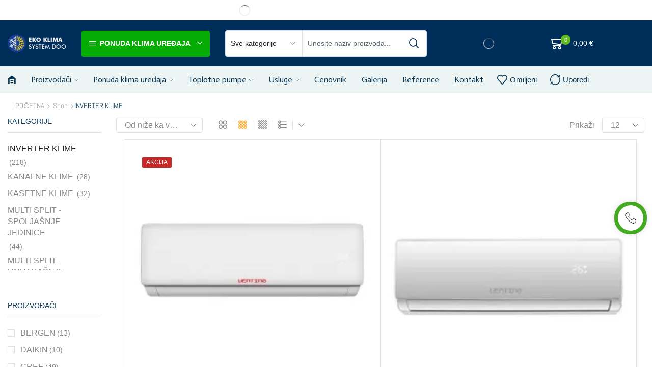

--- FILE ---
content_type: text/html; charset=UTF-8
request_url: https://ekoklimabeograd.rs/product-category/inverter-klime/?view_mode=grid&et_columns-count=3
body_size: 69624
content:
<!DOCTYPE html><html lang="en-US" ><head><script data-no-optimize="1">var litespeed_docref=sessionStorage.getItem("litespeed_docref");litespeed_docref&&(Object.defineProperty(document,"referrer",{get:function(){return litespeed_docref}}),sessionStorage.removeItem("litespeed_docref"));</script> <meta charset="UTF-8" /><meta name="viewport" content="width=device-width, initial-scale=1.0, maximum-scale=1.0, user-scalable=0"/> <script type="litespeed/javascript">document.documentElement.className=document.documentElement.className+' yes-js js_active js'</script> <title>INVERTER KLIME &#8211; Eko Klima Beograd &#8211; prodaja klima uredjaja</title><meta name='robots' content='max-image-preview:large' /><link rel="alternate" type="application/rss+xml" title="Eko Klima Beograd - prodaja klima uredjaja &raquo; Feed" href="https://ekoklimabeograd.rs/feed/" /><link rel="alternate" type="application/rss+xml" title="Eko Klima Beograd - prodaja klima uredjaja &raquo; INVERTER KLIME Category Feed" href="https://ekoklimabeograd.rs/product-category/inverter-klime/feed/" /><style id='wp-img-auto-sizes-contain-inline-css' type='text/css'>img:is([sizes=auto i],[sizes^="auto," i]){contain-intrinsic-size:3000px 1500px}
/*# sourceURL=wp-img-auto-sizes-contain-inline-css */</style><style id="litespeed-ucss">@-webkit-keyframes slideOutEffect{0%{top:100%;opacity:1}to{top:120%;opacity:0}}@keyframes slideOutEffect{0%{top:100%;opacity:1}to{top:120%;opacity:0}}@-webkit-keyframes fadeIn{0%{opacity:0;visibility:hidden}to{opacity:1;visibility:visible}}@keyframes fadeIn{0%{opacity:0;visibility:hidden}to{opacity:1;visibility:visible}}@-webkit-keyframes fadeOut{0%{opacity:1;visibility:visible}to{opacity:0;visibility:hidden}}@keyframes fadeOut{0%{opacity:1;visibility:visible}to{opacity:0;visibility:hidden}}@-webkit-keyframes et-toTop{0%{-webkit-transform:translateY(5px);transform:translateY(5px)}to{-webkit-transform:translateY(0);transform:translateY(0)}}@-webkit-keyframes rotate{to{-webkit-transform:rotate(360deg);transform:rotate(360deg)}}@keyframes rotate{to{-webkit-transform:rotate(360deg);transform:rotate(360deg)}}@-webkit-keyframes et-dropdown{0%{-webkit-transform-origin:50%0;transform-origin:50%0;-webkit-transform:perspective(500px) rotateX(-90deg);transform:perspective(500px) rotateX(-90deg)}to{-webkit-transform-origin:50%0;transform-origin:50%0;-webkit-transform:perspective(500px) rotateX(0);transform:perspective(500px) rotateX(0)}}@keyframes et-dropdown{0%{-webkit-transform-origin:50%0;transform-origin:50%0;-webkit-transform:perspective(500px) rotateX(-90deg);transform:perspective(500px) rotateX(-90deg)}to{-webkit-transform-origin:50%0;transform-origin:50%0;-webkit-transform:perspective(500px) rotateX(0);transform:perspective(500px) rotateX(0)}}@keyframes et-toTop{0%{-webkit-transform:translateY(5px);transform:translateY(5px)}to{-webkit-transform:translateY(0);transform:translateY(0)}}@-webkit-keyframes pulsate{0%{-webkit-transform:scale(.1,.1);opacity:0}50%{opacity:1}to{-webkit-transform:scale(.9,.9);opacity:0}}@keyframes pulsate{0%{-webkit-transform:scale(.1,.1);opacity:0}50%{opacity:1}to{-webkit-transform:scale(.9,.9);opacity:0}}@-webkit-keyframes slideInRightEffect{0%{-webkit-transform:translateX(-40px);transform:translateX(-40px);opacity:0}to{-webkit-transform:translateX(0);transform:translateX(0);opacity:1}}@keyframes slideInRightEffect{0%{-webkit-transform:translateX(-40px);transform:translateX(-40px);opacity:0}to{-webkit-transform:translateX(0);transform:translateX(0);opacity:1}}@-webkit-keyframes et-rtl{0%{-webkit-transform:translateX(7px);transform:translateX(7px)}to{-webkit-transform:translateX(0);transform:translateX(0)}}@keyframes et-rtl{0%{-webkit-transform:translateX(7px);transform:translateX(7px)}to{-webkit-transform:translateX(0);transform:translateX(0)}}@-webkit-keyframes animArrow{0%,to{-webkit-transform:translateX(0);transform:translateX(0)}50%{-webkit-transform:translateX(3px);transform:translateX(3px)}}@keyframes animArrow{0%,to{-webkit-transform:translateX(0);transform:translateX(0)}50%{-webkit-transform:translateX(3px);transform:translateX(3px)}}@-webkit-keyframes et-request-svg-shadow{0%{-webkit-box-shadow:0 0 0 0 var(--et_dark-2-white-02)}70%{-webkit-box-shadow:0 0 0 12px var(--et_dark-2-white-0)}to{-webkit-box-shadow:0 0 0 0 var(--et_dark-2-white-0)}}@keyframes et-request-svg-shadow{0%{-webkit-box-shadow:0 0 0 0 var(--et_dark-2-white-02)}70%{-webkit-box-shadow:0 0 0 12px var(--et_dark-2-white-0)}to{-webkit-box-shadow:0 0 0 0 var(--et_dark-2-white-0)}}@keyframes etheme-sales-booster-rtl-anim{0%{transform:translateX(200%);visibility:hidden}to{transform:translateX(0);visibility:visible}}:root{--woocommerce:#720eec;--wc-green:#7ad03a;--wc-red:#a00;--wc-orange:#ffba00;--wc-blue:#2ea2cc;--wc-primary:#720eec;--wc-primary-text:#fcfbfe;--wc-secondary:#e9e6ed;--wc-secondary-text:#515151;--wc-highlight:#958e09;--wc-highligh-text:white;--wc-content-bg:#fff;--wc-subtext:#767676;--wc-form-border-color:rgba(32, 7, 7, 0.8);--wc-form-border-radius:4px;--wc-form-border-width:1px}@font-face{font-display:swap;font-family:star;src:url(/wp-content/plugins/woocommerce/assets/fonts/WooCommerce.woff2)format("woff2"),url(/wp-content/plugins/woocommerce/assets/fonts/WooCommerce.woff)format("woff"),url(/wp-content/plugins/woocommerce/assets/fonts/WooCommerce.ttf)format("truetype");font-weight:400;font-style:normal}@font-face{font-display:swap;font-family:WooCommerce;src:url(/wp-content/plugins/woocommerce/assets/fonts/WooCommerce.woff2)format("woff2"),url(/wp-content/plugins/woocommerce/assets/fonts/WooCommerce.woff)format("woff"),url(/wp-content/plugins/woocommerce/assets/fonts/WooCommerce.ttf)format("truetype");font-weight:400;font-style:normal}.wpcf7 .screen-reader-response{position:absolute;overflow:hidden;clip:rect(1px,1px,1px,1px);clip-path:inset(50%);height:1px;width:1px;margin:-1px;padding:0;border:0;word-wrap:normal!important}.site-header .et_b_header-logo.et_element-top-level span.fixed,.wpcf7 .hidden-fields-container,.wpcf7 form.init .wpcf7-response-output{display:none}.wpcf7 form .wpcf7-response-output{margin:2em .5em 1em;padding:.2em 1em;border:2px solid #00a0d2}.wpcf7-form-control-wrap{position:relative}.wpcf7 .wpcf7-submit:disabled{cursor:not-allowed}.wpcf7 input[type=email]{direction:ltr}*,body{margin:0}*{padding:0}img{max-width:100%;height:auto;border:0;vertical-align:middle}html{font-size:14px;margin-right:0!important;font-family:sans-serif;-ms-text-size-adjust:100%;-webkit-text-size-adjust:100%;-webkit-tap-highlight-color:transparent}body{--et_font-color:#555;font-family:-apple-system,system-ui,BlinkMacSystemFont,"Segoe UI",Verdana,sans-serif,"Apple Color Emoji","Segoe UI Emoji","Segoe UI Symbol";-webkit-font-smoothing:antialiased;-moz-osx-font-smoothing:grayscale;color:var(--et_font-color)!important;height:auto!important;background-color:var(--et_container-bg-color,transparent);--product-stock-step-1-active-color:var(--et_green-color);--product-stock-step-2-active-color:var(--et_orange-color);--product-stock-step-3-active-color:var(--et_red-color);--h1-size-proportion:2.5714;--h2-size-proportion:1.7142;--h3-size-proportion:1.7142;--h4-size-proportion:1.2857;--h5-size-proportion:1;--h6-size-proportion:0.8571;--h1-line-height:1.2;--h2-line-height:var(--h1-line-height);--h3-line-height:var(--h1-line-height);--h4-line-height:var(--h1-line-height);--h5-line-height:var(--h1-line-height);--h6-line-height:var(--h1-line-height);--product-title-size-proportion:1.14;--product-title-line-height:1.5;--et_main-color:#888;--et_dark-color:#222;--et_active-color:#a4004f;--et_red-color:#c62828;--et_green-color:#2e7d32;--et_blue-color:#1565c0;--et_orange-color:#f57f17;--et_yellow-color:#fdd835;--et_border-color:#e1e1e1;--et_light-color:#f7f7f7;--et_light-color2:#f2f2f2;--et_white-2-dark:#fff;--et_dark-2-white:#222;--et_select-arrow-closed:url([data-uri]);--et_select-arrow-opened:url([data-uri]);--et_404-page-bg-image:url('/wp-content/images/404.png');--et_link-color:var(--et_dark-2-white);--et_link-hover-color:var(--et_main-color);--et_btn-color:var(--et_dark-2-white);--et_btn-bg-color:var(--et_light-color2);--et_btn-br-color:var(--et_light-color2);--et_btn-color-hover:#fff;--et_btn-bg-color-hover:var(--et_active-color);--et_btn-br-color-hover:var(--et_active-color);--et_btn-bordered-color:var(--et_dark-color);--et_btn-bordered-bg-color:transparent;--et_btn-bordered-br-color:var(--et_border-color);--et_btn-bordered-color-hover:var(--et_dark-color);--et_btn-bordered-bg-color-hover:#fff;--et_btn-bordered-br-color-hover:var(--et_border-color);--et_btn-active-color:#fff;--et_btn-active-bg-color:var(--et_active-color);--et_btn-active-br-color:var(--et_active-color);--et_btn-active-color-hover:#fff;--et_btn-active-bg-color-hover:var(--et_active-color);--et_btn-active-br-color-hover:var(--et_active-color);--et_btn-light-color:#fff;--et_btn-light-bg-color:var(--et_btn-bg-color);--et_btn-light-br-color:var(--et_border-color);--et_btn-light-text-transform:uppercase;--et_btn-light-color-hover:#fff;--et_btn-light-bg-color-hover:var(--et_active-color);--et_btn-light-br-color-hover:var(--et_active-color);--et_btn-dark-color:#fff;--et_btn-dark-bg-color:var(--et_dark-color);--et_btn-dark-br-color:var(--et_dark-color);--et_btn-dark-color-hover:#fff;--et_btn-dark-bg-color-hover:#4c4c4c;--et_btn-dark-br-color-hover:#4c4c4c;--et_dark-2-white-0:rgba(0, 0, 0, 0);--et_dark-2-white-01:rgba(0, 0, 0, 0.1);--et_dark-2-white-02:rgba(0, 0, 0, 0.2);--et_dark-2-white-03:rgba(0, 0, 0, 0.3);--et_dark-2-white-08:rgba(0, 0, 0, 0.8);--et_dark-2-white-002:rgba(0, 0, 0, 0.02);--et_white-2-dark-0:rgba(255, 255, 255, 0);--et_white-2-dark-01:rgba(255, 255, 255, 0.1);--et_white-2-dark-05:rgba(255, 255, 255, 0.5);--et_white-2-dark-07:rgba(255, 255, 255, 0.7);--et_white-2-dark-09:rgba(255, 255, 255, 0.9);--et_dark-2-light-dark:var(--et_dark-color);--et_white-2-light-dark:#fff;line-height:1.42857143}footer,header,nav,section{display:block}.content-product .price ins,a{background-color:transparent}a:active,a:hover{outline:0}h1{margin:0 0 .67em;font-size:calc(var(--h1-size-proportion)*1rem);line-height:var(--h1-line-height);margin-bottom:.5rem;color:var(--et_dark-2-white)}body p:empty{display:none!important}fieldset{border:1px solid var(--et_border-color);border-radius:var(--et_inputs-border-radius,0);margin:0 0 3em;padding:1.5em 2.5em;min-width:0}ul{margin-top:0;margin-bottom:10px}ul ul{margin-bottom:0}h2,h3,h4{line-height:var(--h2-line-height);color:var(--et_dark-2-white);margin-top:0;font-size:calc(var(--h2-size-proportion)*1rem);margin-bottom:.7rem}h3,h4{line-height:var(--h3-line-height);font-size:calc(var(--h3-size-proportion)*1rem)}h4{line-height:var(--h4-line-height);font-size:calc(var(--h4-size-proportion)*1rem)}p{margin-bottom:1.43rem;line-height:var(--p-line-height,1.6);font-size:var(--p-font-size,1.14rem)}.content ul{margin-bottom:1.43em;padding-left:20px}.content li{margin-bottom:.5em;line-height:1.8;font-size:1.14rem}body ::-webkit-scrollbar{width:3px;height:3px;background:var(--et_border-color)}body ::-webkit-scrollbar-thumb{background:#bbb}.et-overflow-hidden{overflow:hidden}.page-wrapper{position:relative;z-index:1;background-color:var(--et_container-bg-color,transparent)}.template-container{position:relative;overflow:hidden}::selection{background:var(--et_selection-bg-color,#f2f2f2)}::-moz-selection{background:var(--et_selection-bg-color,#f2f2f2)}.content::-moz-selection,.product-content-image::-moz-selection{background-color:var(--et_selection-bg-color,transparent)}.content::selection,.product-content-image::selection{background-color:var(--et_selection-bg-color,transparent)}.a-center{text-align:center}svg:not(:root){overflow:hidden}button,input,select,textarea{color:inherit;font:inherit;margin:0}button{overflow:visible}button,select{text-transform:none}button,input[type=submit]{-webkit-appearance:button;cursor:pointer}input::-moz-focus-inner{border:0;padding:0}input[type=number]::-webkit-inner-spin-button,input[type=number]::-webkit-outer-spin-button{height:auto}textarea{overflow:auto}@media print{*,:after,:before{background:0 0!important;color:#000!important;-webkit-box-shadow:none!important;box-shadow:none!important;text-shadow:none!important}a,a:visited{text-decoration:underline}a[href]:after{content:" ("attr(href)")"}a[href^="#"]:after{content:""}img{page-break-inside:avoid;max-width:100%!important}h2,h3,p{orphans:3;widows:3}h2,h3{page-break-after:avoid}}*,:after,:before{-webkit-box-sizing:border-box;box-sizing:border-box}button,input,select{line-height:inherit}button,input,select,textarea{font-family:inherit;font-size:inherit}a:focus{outline-offset:-2px}[role=button]{cursor:pointer}.container{margin-right:auto;margin-left:auto;padding-left:15px;padding-right:15px}@media (min-width:768px){.container{width:750px}footer.footer:after{width:720px}}@media (min-width:992px){.container{width:970px}footer.footer:after{width:940px}}@media (min-width:1200px){.container,.et-container,div.container{width:100%}footer.footer:after{width:1140px}.footer:after{max-width:100%}}.row{margin-left:-15px;margin-right:-15px}.col-md-10,.col-md-12,.col-md-2,.col-md-3,.col-sm-6,.col-xs-6{position:relative;min-height:1px;padding-left:15px;padding-right:15px}.col-xs-6{float:left;width:50%}@media (min-width:768px){.col-sm-6{float:left;width:50%}}@media (min-width:992px){.col-md-10,.col-md-12,.col-md-2,.col-md-3{float:left}.col-md-12{width:100%}.col-md-10{width:83.33333333%}.col-md-3{width:25%}.col-md-2{width:16.66666667%}.col-md-pull-10{right:83.33333333%}.col-md-push-2{left:16.66666667%}}label{display:inline-block;max-width:100%;margin-bottom:5px}.form-control{display:block;width:100%;height:34px;padding:6px 12px;font-size:14px;line-height:1.42857143;color:#555;background-color:var(--et_container-bg-color,#fff);background-image:none;border:1px solid #ccc;border-radius:4px;-webkit-box-shadow:inset 0 1px 1px rgba(0,0,0,.075);box-shadow:inset 0 1px 1px rgba(0,0,0,.075);-webkit-transition:border-color ease-in-out .15s,-webkit-box-shadow ease-in-out .15s;transition:border-color ease-in-out .15s,box-shadow ease-in-out .15s;transition:border-color ease-in-out .15s,box-shadow ease-in-out .15s,-webkit-box-shadow ease-in-out .15s}.form-control:focus{border-color:#66afe9;outline:0;-webkit-box-shadow:inset 0 1px 1px rgba(0,0,0,.075),0 0 8px rgba(102,175,233,.6);box-shadow:inset 0 1px 1px rgba(0,0,0,.075),0 0 8px rgba(102,175,233,.6)}.form-control::-moz-placeholder{color:#999;opacity:1}.form-control:-ms-input-placeholder{color:#999}.form-control::-webkit-input-placeholder{color:#999}.form-control::-ms-expand{border:0;background-color:transparent}.form-group{margin-bottom:15px}.container:after,.container:before,.row:after,.row:before{content:" ";display:table}.container:after,.row:after{clear:both}.hidden{display:none!important}.btn,.button,form button,input[type=submit]{display:inline-block;border-radius:0;border:1px solid var(--et_btn-br-color);color:var(--et_btn-color);-webkit-text-fill-color:currentColor;text-transform:uppercase;font-size:var(--et_btn-size,.85rem);text-align:center;line-height:1;padding:.75rem 2.2rem;height:var(--et_inputs-height,2.642rem);background-color:var(--et_btn-bg-color);-webkit-transition:all .2s ease-out;transition:all .2s ease-out;-webkit-backface-visibility:hidden;backface-visibility:hidden;-webkit-box-sizing:border-box;box-sizing:border-box}.btn:hover,.button:hover,form button:hover,input[type=submit]:hover{color:var(--et_btn-color-hover);background-color:var(--et_btn-bg-color-hover);border-color:var(--et_btn-br-color-hover);-webkit-box-sizing:border-box;box-sizing:border-box}.btn:focus,.button:focus,form button:focus,input[type=submit]:focus{color:var(--et_btn-color);outline:0}.btn:hover:focus,.button:hover:focus,form button:hover:focus,input[type=submit]:hover:focus{color:var(--et_white-2-dark);outline:0}input[type=submit]{height:auto}.btn-checkout,.mini-cart-buttons .btn-checkout{color:var(--et_btn-active-color);background-color:var(--et_btn-active-bg-color);border-color:var(--et_btn-active-br-color)}.btn-checkout:hover,.btn-checkout:hover:focus,.mini-cart-buttons .btn-checkout:hover,.mini-cart-buttons .btn-checkout:hover:focus{opacity:.8!important;color:var(--et_btn-active-color-hover);background-color:var(--et_btn-active-bg-color-hover);border-color:var(--et_btn-active-br-color-hover)}.btn:active{-webkit-box-shadow:none;box-shadow:none}.btn:not(.black):not(.active):not(.bordered):not(.style-custom){color:var(--et_btn-color);background-color:var(--et_btn-bg-color);border-color:var(--et_btn-br-color)}.btn:not(.black):not(.active):not(.bordered):not(.style-custom):hover{color:var(--et_btn-color-hover);background-color:var(--et_btn-bg-color-hover);border-color:var(--et_btn-br-color-hover)}.products-loop,select{position:relative}select{padding:0 2.9em 0 1em;cursor:pointer;color:var(--et_main-color);height:var(--et_inputs-height,2.642rem);line-height:2rem;max-width:100%;display:block;overflow:hidden;white-space:nowrap;text-overflow:ellipsis;text-align:start;border:1px solid var(--et_inputs-border-color,var(--et_border-color));border-radius:var(--et_inputs-border-radius,0);-webkit-appearance:none;-moz-appearance:none;background-color:var(--et_inputs-bg-color,var(--et_white-2-light-dark));background-position:calc(100% - 12px) 50%;background-repeat:no-repeat;background-image:var(--et_select-arrow-closed);background-size:var(--et_select-arrow-size,10px)}select:focus{outline:0}select::-ms-expand{display:none}input[type=email]{font-size:1.14rem}input[type=email],input[type=number]{border:1px solid var(--et_inputs-border-color,var(--et_border-color));background-color:var(--et_inputs-bg-color,var(--et_white-2-light-dark));outline:0;border-radius:var(--et_inputs-border-radius,0);width:100%;color:var(--et_dark-2-white);-webkit-box-shadow:none;box-shadow:none;text-align:start}input[type=text]{font-size:1.14rem}input[type=text],textarea{border:1px solid var(--et_inputs-border-color,var(--et_border-color));background-color:var(--et_inputs-bg-color,var(--et_white-2-light-dark));outline:0;border-radius:var(--et_inputs-border-radius,0);width:100%;color:var(--et_dark-2-white);-webkit-box-shadow:none;box-shadow:none;text-align:start}input[type=email]:focus,input[type=number]:focus,input[type=text]:focus,textarea:focus{-webkit-box-shadow:none;box-shadow:none;outline:0;border-color:var(--et_font-color)}input[type=email],input[type=number],input[type=text]{height:var(--et_inputs-height,2.642rem);line-height:2rem;padding:0 1.07em;-webkit-appearance:none}textarea{padding:1.07em;line-height:1.5;font-size:1.14rem}input.form-control:-moz-placeholder,input.form-control:-ms-input-placeholder,input.form-control::-moz-placeholder,input.form-control::-webkit-input-placeholder,input:-moz-placeholder,input:-ms-input-placeholder,input::-moz-placeholder,input::-webkit-input-placeholder{color:var(--et_main-color)}input.form-control:focus:-moz-placeholder,input.form-control:focus:-ms-input-placeholder,input.form-control:focus::-webkit-input-placeholder,input:focus:-moz-placeholder,input:focus:-ms-input-placeholder,input:focus::-webkit-input-placeholder{color:transparent}input[type=number]{-moz-appearance:textfield;font-size:1rem}textarea:focus:-moz-placeholder,textarea:focus:-ms-input-placeholder,textarea:focus::-moz-placeholder,textarea:focus::-webkit-input-placeholder{color:transparent}.form-control{-webkit-appearance:none}a{text-decoration:none;-webkit-text-decoration-skip-ink:none;text-decoration-skip-ink:none;cursor:pointer;color:var(--et_link-color);-webkit-transition:all .2s ease-out;transition:all .2s ease-out}a:focus,a:hover{outline:0;color:var(--et_link-color-hover)}.header-wrapper{position:relative;width:100%;z-index:5}.mobile-header-wrapper{z-index:5}.mobile-header-wrapper .mob-align-center{text-align:center}.mobile-header-wrapper .mob-justify-content-start{-webkit-box-pack:start;-ms-flex-pack:start;justify-content:flex-start;text-align:start}.mobile-header-wrapper .mob-justify-content-end{-webkit-box-pack:end;-ms-flex-pack:end;justify-content:flex-end;text-align:end}.site-header{font-size:14px}.site-header svg{fill:currentColor}.et_b-icon svg{width:1em;height:1em}.site-header ul{list-style:none}.site-header .menu{margin-bottom:0}.site-header .et-wrap-columns{width:calc(100% + 30px);margin-left:-15px;margin-right:-15px}.header-bottom,.header-main,.header-top{position:relative;-webkit-transition:all .3s ease-in-out,top 0s;transition:all .3s ease-in-out,top 0s;font-size:var(--content-zoom,100%)}#header.sticky-on:not([data-type=sticky])>[class*=header-wrapper]{z-index:9999;position:fixed;top:0;width:100%}#header.sticky-on:not([data-type=sticky])>[class*=header-wrapper]>[class*=header-]:not(.sticky){height:0!important;overflow:hidden}@media only screen and (min-width:1200px){.bordered #header.sticky-on:not([data-type=sticky])>[class*=header-wrapper]{width:calc(100% - 40px)}}.et-content-dropdown:not(.static),.et-content_toggle:not(.static){position:relative}.et-mini-content,.et-popup-content{font-size:var(--content-zoom)}.et-mini-content .menu li a,.et-mini-content .product_list_widget{color:currentColor}.et-popup-content{-webkit-animation:slideInRightEffect .3s ease-in-out;animation:slideInRightEffect .3s ease-in-out}.et-mini-content{text-transform:none;text-align:start;color:var(--et_dark-2-white);background-color:var(--et_white-2-dark);top:100%;position:absolute;z-index:9999;opacity:0;visibility:hidden}.et-mini-content:not(.active)::-webkit-scrollbar{display:none}.et-mini-content .et-close{padding:13px;border-radius:50%;color:var(--et_dark-2-white);-webkit-text-fill-color:currentColor;line-height:1;display:-webkit-inline-box;display:-ms-inline-flexbox;display:inline-flex;margin:9px;background:var(--et_white-2-dark);cursor:pointer}.et-mini-content .menu li{padding:8px 0}.et-mini-content .menu li:first-child{padding-top:0}.et-mini-content .menu li:last-child{padding-bottom:0}.et-mini-content .menu li a:hover{opacity:.7}[class*=et-content-]:not(.et-popup_toggle,.et_like-hover):hover .et-mini-content{-webkit-animation-duration:.3s;animation-duration:.3s;opacity:1;visibility:visible}.et_b_header-cart>a:focus,.et_b_header-cart>a:hover,.et_b_header-compare>a:focus,.et_b_header-compare>a:hover,.et_b_header-wishlist>a:focus,.et_b_header-wishlist>a:hover{opacity:.7}.et_b_header-cart>a,.et_b_header-compare>a,.et_b_header-wishlist>a{-webkit-text-fill-color:currentColor}.et_b-loader,.et_b_header-wishlist{position:relative}.et_b-loader{width:100%;height:100%}.et_b-loader:before{content:"";border:1px solid #e1e1e1;border-left-color:#888;width:16px;height:16px;border-radius:50%;position:absolute;top:calc(50% - 8px);left:calc(50% - 8px);-webkit-animation:rotate .3s infinite linear;animation:rotate .3s infinite linear}.et_b_header-cart .woocommerce-mini-cart__empty-message{text-align:center;margin-bottom:-1.43rem}.cart-type2 .et_b-icon,.compare-type2 .et_b-icon,.wishlist-type2 .et_b-icon{display:-webkit-box;display:-ms-flexbox;display:flex;-webkit-box-pack:inherit;-ms-flex-pack:inherit;justify-content:inherit;width:100%}.et_b_header-cart.et_element-top-level>a,.et_b_header-compare.et_element-top-level>a,.et_b_header-wishlist.et_element-top-level>a{-webkit-backface-visibility:hidden}.cart-type2 .et_b-icon:first-child:not(:last-child)+.et-element-label,.compare-type2 .et_b-icon:first-child:not(:last-child)+.et-element-label,.wishlist-type2 .et_b-icon:first-child:not(:last-child)+.et-element-label{padding-top:5px}.cart-type2 .et-element-label,.compare-type2 .et-element-label,.wishlist-type2 .et-element-label{padding:0;line-height:1}.et-quantity{--et-quantity-proportion:1.5em;font-size:.75em;position:relative;-webkit-text-fill-color:currentColor;display:-webkit-inline-box;display:-ms-inline-flexbox;display:inline-flex;-webkit-box-align:center;-ms-flex-align:center;align-items:center;-webkit-box-pack:center;-ms-flex-pack:center;justify-content:center;border-radius:50%;line-height:.75em;width:var(--et-quantity-proportion);height:var(--et-quantity-proportion);text-align:center}.et_element>.et-quantity{display:none}.et-content_toggle:hover>.et-mini-content:not(.active),.et-off-canvas:hover>.et-mini-content:not(.active){opacity:0;visibility:hidden}.et_b_header-html_block p{color:currentColor;margin-bottom:0}.et-popup,.et-popup-content{max-width:100%;max-height:100%}.et-popup{position:fixed;top:50%;left:50%;-webkit-transform:translate(-50%,-50%);transform:translate(-50%,-50%);z-index:11}.et-popup-content{background:var(--et_white-2-dark);padding:15px;overflow-x:hidden;overflow-y:auto}.et-popup-content:not(.et-mini-content)>*{color:currentColor;-webkit-text-fill-color:currentColor}span.et-close-popup{line-height:1;z-index:11;padding:13px;border-radius:50%;display:-webkit-inline-box;display:-ms-inline-flexbox;display:inline-flex;background:#fff;font-size:12px;border:1px solid var(--et_border-color);-webkit-animation:et-rtl .3s linear,fadeIn .3s linear;animation:et-rtl .3s linear,fadeIn .3s linear}.et-call-popup,span.et-close-popup{cursor:pointer;-webkit-transition:all .2s ease-in-out;transition:all .2s ease-in-out}.et-called-popup:not(.active){display:none}.et-called-popup .et-popup-content{max-height:calc(100vh - 100px);padding:30px}.et-called-popup:before{position:fixed;left:0;bottom:0;right:0;top:0;background-color:var(--et_dark-2-white-03);content:"";z-index:10}.et-content-right .ajax-search-form .ajax-results-wrapper,.et-content-right .et-mini-content{right:0}.et-content-left .ajax-search-form .ajax-results-wrapper,.et-content-left .et-mini-content{left:0}.et-quantity,.et-quantity-top .et-quantity{top:-7px;margin-left:-7px}.et_col-xs-offset-2{margin-left:16.66666667%}.et_col-xs-offset-1{margin-left:8.33333333%}.et_col-xs-offset-0{margin-left:0}.et_column{float:left}.content-page{padding-bottom:5.65em}.align-start{text-align:start}.text-center{text-align:center}.text-nowrap{white-space:nowrap;overflow:hidden;text-overflow:ellipsis}.justify-content-start{-webkit-box-pack:start;-ms-flex-pack:start;justify-content:flex-start}.justify-content-center{-webkit-box-pack:center;-ms-flex-pack:center;justify-content:center;text-align:center}.justify-content-between{-webkit-box-pack:justify;-ms-flex-pack:justify;justify-content:space-between}.justify-content-inherit{-webkit-box-pack:inherit;-ms-flex-pack:inherit;justify-content:inherit;text-align:inherit}.align-items-center{-webkit-box-align:center;-ms-flex-align:center;align-items:center}.align-items-stretch{-webkit-box-align:stretch;-ms-flex-align:stretch;align-items:stretch}.valign-center{vertical-align:middle}.full-width{width:100%}.flex{display:-webkit-box;display:-ms-flexbox;display:flex}.et_b_header-menu.et_element-top-level .menu>li>a.type-img,.flex-inline{display:-webkit-inline-box;display:-ms-inline-flexbox;display:inline-flex}.flex-col,.flex-row{-webkit-box-direction:normal}.flex-col{-ms-flex-wrap:wrap;flex-wrap:wrap;-webkit-box-orient:vertical;-ms-flex-direction:column;flex-direction:column}.flex-row{-webkit-box-orient:horizontal;-ms-flex-direction:row;flex-direction:row}.flex-basis-full{-ms-flex-preferred-size:100%;flex-basis:100%}.flex-wrap{-ms-flex-wrap:wrap;flex-wrap:wrap}.flex-nowrap{-ms-flex-wrap:nowrap;flex-wrap:nowrap}.inline-block{display:inline-block}@media only screen and (max-width:992px){.mob-hide{display:none}.mob-align-center{text-align:center}.mob-justify-content-start{-webkit-box-pack:start;-ms-flex-pack:start;justify-content:flex-start;text-align:start}.mob-justify-content-end{-webkit-box-pack:end;-ms-flex-pack:end;justify-content:flex-end;text-align:end}}@media only screen and (min-width:993px){.dt-hide{display:none}}.pointer{cursor:pointer}.currentColor{color:currentColor}a.currentColor:hover{color:currentColor;opacity:.7}.et-svg,.et_b-icon{display:-webkit-inline-box;display:-ms-inline-flexbox;display:inline-flex;position:relative;-webkit-box-align:center;-ms-flex-align:center;align-items:center}.et-svg svg,.et_b-icon svg{overflow:visible}.et_b-icon svg{fill:currentColor}.et_b-icon+span,span+.et-element-label,span+.et-total{padding-left:5px}.mtips{position:relative;z-index:1000}.mtips span.mt-mes{position:absolute!important;background:var(--et_white-2-dark);white-space:nowrap;color:var(--et_dark-2-white);padding:7px 12px!important;top:100%;font-weight:300;margin-top:10px;left:50%;-webkit-transform:translateX(-50%);transform:translateX(-50%);border-radius:2px;font-size:12px;height:11px;line-height:11px;border:1px solid var(--et_border-color);-webkit-box-sizing:content-box;box-sizing:content-box;text-transform:none;-webkit-transition:all .2s linear;transition:all .2s linear;cursor:default}.mtips:not(:hover) span.mt-mes{-webkit-transform:translateY(-7px) translateX(-50%);transform:translateY(-7px) translateX(-50%);opacity:0;visibility:hidden}.mtips.mtips-left span.mt-mes{-webkit-transform:none;transform:none;margin-top:-13px;-webkit-box-sizing:content-box;box-sizing:content-box;top:50%;left:auto;right:130%}.mtips.mtips-left:not(:hover) span.mt-mes{-webkit-transform:translateX(7px);transform:translateX(7px)}.mtips:hover{z-index:1001}.clear{clear:both}.et_col-xs-1{width:8.33333%}.et_col-xs-2{width:16.6667%}.et_col-xs-3{width:25%}.et_col-xs-4{width:33.3333%}.et_col-xs-6{width:50%}.et_col-xs-9{width:75%}.et_col-xs-12{width:100%}.et-container:after,.et-container:before{content:"";display:table}.et-container:after{clear:both}.et-container,.et_column{padding-right:15px;padding-left:15px}.et-container{width:100%;max-width:1170px;margin:0 auto;-webkit-box-sizing:border-box;box-sizing:border-box}.et-row-container.et-container .et-wrap-columns{margin-left:-15px;margin-right:-15px;clear:both}.et_column{min-height:1px;position:relative;-webkit-transition:all .3s ease-in-out,top 0s;transition:all .3s ease-in-out,top 0s}@media (min-width:768px){.container{max-width:100%}.et-container{max-width:750px}}@media only screen and (min-width:993px){.dt-hide{display:none}}@media only screen and (min-width:992px){.et-container{max-width:970px}}@media only screen and (max-width:992px){.mob-hide{display:none}}@media only screen and (max-width:480px){.content-page{padding-bottom:2.55em}html{font-size:13px}body{font-size:1rem}}.pos-absolute{position:absolute}.pos-fixed{position:fixed}.pos-relative{position:relative}.pos-absolute.top,.pos-fixed.top{top:0}.pos-fixed.bottom{bottom:0}.pos-static{position:static}.pos-fixed.right{right:0}.pos-absolute.full-right{right:100%}.pos-absolute.full-left,.pos-fixed.full-left{left:100%}footer.footer:after{content:"";position:relative;display:block;top:2rem;margin:0 auto;top:0;border-bottom-width:0;border-bottom-style:none;border-bottom-color:#e1e1e1}.footer{padding:4rem 0 2rem;line-height:1.6;font-size:1.14rem;background-color:var(--et_dark-2-light-dark);position:relative}.footer-widget{margin-bottom:2.14em}.footer-widget a,.footer-widget p{color:var(--et_main-color)}.footer-widget a:hover{color:#fff}.text-color-dark a,.text-color-dark h2{color:var(--et_dark-color)}.text-color-dark a:hover{color:var(--et_font-color)}.footer-widgets>.etheme_widget_satick_block:first-of-type:last-of-type{margin-bottom:0;--space-between-widgets:0}@media only screen and (max-width:768px){.footer{padding:3.57em 0 2.14em}}.et-notify:before{font-family:xstore-icons;margin-right:5px}.et-notify{position:fixed;top:0;background:var(--et_border-color);color:#fff;z-index:10010;margin:5px;font-size:1rem;padding:15px 30px;border-radius:3px;-webkit-box-shadow:0 4px 10px 0 rgba(3,3,3,.1);box-shadow:0 4px 10px 0 rgba(3,3,3,.1);-webkit-transition:all .3s ease-in-out;transition:all .3s ease-in-out}@media only screen and (min-width:769px){.et-notify{margin:30px}}.et-notify:empty{display:none}.et-notify:not(.removing){-webkit-animation:fadeIn .3s linear,et-rtl .3s linear;animation:fadeIn .3s linear,et-rtl .3s linear}.label-text{position:relative;top:-.2em;margin-left:5px;color:#fff;-webkit-text-fill-color:currentColor;font-size:.57em;line-height:.9em;padding:3px;text-transform:uppercase;display:inline-block;border-radius:2px}.label-text:before{content:"";width:0;height:0;border:.38em solid transparent;position:absolute;top:50%;left:-.655em;-webkit-transform:translateY(-50%);transform:translateY(-50%)}.menu-label-hot>a .label-text{background-color:#a4004f}.menu-label-hot>a .label-text:before{border-right-color:#a4004f}.nav-sublist-dropdown{position:absolute;top:100%;left:var(--menu-main-sublist-offset-left,0);right:var(--menu-main-sublist-offset-right,auto);z-index:-1;display:none;-webkit-animation:fadeOut;animation:fadeOut;width:var(--menu-sublist-width,18em);padding:2.14em;background-color:var(--et-sublist-background,var(--et_white-2-dark));border-radius:var(--et-sublist-border-radius,0);text-align:left;text-align:start;border:1px solid var(--et-sublist-border-color,var(--et_border-color));-webkit-box-sizing:border-box;box-sizing:border-box}.nav-sublist-dropdown .container{width:auto;padding:0}.nav-sublist-dropdown .item-link{display:block;font-size:1rem;padding:.72em 0}.nav-sublist-dropdown ul{padding-left:0;display:block;width:100%}.nav-sublist-dropdown ul>li{position:relative;display:inline-block;width:100%;-webkit-transition:all .2s ease-out;transition:all .2s ease-out}.item-design-dropdown .nav-sublist-dropdown{padding:var(--menu-sublist-padding-top,1em)0 var(--menu-sublist-padding-bottom,1em)}.item-design-dropdown .nav-sublist-dropdown ul>li>a{width:100%;font-size:1.14rem;-webkit-box-sizing:border-box;box-sizing:border-box;padding:var(--menu-sublist-padding-v,.6em) var(--menu-sublist-padding-h,1.9em)}.menu-item-has-children,.sidebar-widget.etheme_widget_brands li a,.widget_product_categories.sidebar-widget li a{position:relative}.menu-item-has-children>a>.arrow{fill:currentColor;margin-left:5px;-webkit-box-ordinal-group:0;-ms-flex-order:-1;order:-1}.menu-item-has-children:hover>.nav-sublist-dropdown,li:hover>.nav-sublist-dropdown{display:var(--submenu-display,block);-webkit-animation-name:var(--dropdown-animation-name,fadeIn);animation-name:var(--dropdown-animation-name,fadeIn);-webkit-animation-duration:var(--dropdown-animation-duration,.2s);animation-duration:var(--dropdown-animation-duration,.2s);z-index:1002}.et-icon{font-family:xstore-icons!important;speak:never;font-style:normal;font-weight:400;font-variant:normal;text-transform:none;line-height:1;-webkit-font-smoothing:antialiased;-moz-osx-font-smoothing:grayscale}.et-right-arrow:before{content:""}.et-heart:before{content:""}.et-plus:before{content:""}.et-minus:before{content:""}.et-compare:before{content:""}.et-burger:before{content:""}.et-right-arrow-2:before{content:""}button::-moz-focus-inner{padding:0;border:0}.widget_product_categories.sidebar-widget li a:before{content:"";height:1px;width:0;left:var(--widget-link-underline-offset,0);right:0;position:absolute;-webkit-transition:width .2s ease-in-out;transition:width .2s ease-in-out;bottom:var(--widget-link-underline-bottom-offset,5px);background:currentColor}.widget_product_categories.sidebar-widget li:hover>a:before{width:calc(100% - var(--widget-link-underline-offset,0px))}.sidebar-widget{display:inline-block;width:100%}.sidebar-widget li{width:100%;-webkit-box-align:center;-ms-flex-align:center;align-items:center;line-height:1.42857143;list-style:none}.sidebar-widget li a{font-size:1.14rem;display:inline-block;padding:calc(var(--widget-list-item-space,11px)/2)0}.sidebar-widget>ul>li:first-child{-webkit-box-align:start;-ms-flex-align:start;align-items:flex-start}.sidebar-widget>ul>li:first-child>a{padding-top:0}.sidebar-widget>ul>li:not(.opened,.type-label):last-child>a{padding-bottom:0;--widget-link-underline-bottom-offset:0;margin-bottom:0}.sidebar-widget ul li,.widget_product_categories.sidebar-widget ul li{list-style:none;display:block;width:100%;position:relative;margin-bottom:0}.sidebar-widget ul li a,.widget_product_categories.sidebar-widget ul li a{display:inline-block;color:var(--et_main-color)}.quantity-wrapper span:hover,.sidebar-widget ul li a:hover,.sidebar-widget ul li.current-cat>a,.widget-title,.widget_product_categories.sidebar-widget ul li a:hover,.widget_product_categories.sidebar-widget ul li.current-cat>a{color:var(--et_dark-2-white)}.sidebar-widget ul li .count,.widget_product_categories.sidebar-widget ul li .count{font-size:1rem;display:inline-block;color:var(--widget-count-color,var(--et_main-color));background-color:var(--widget-count-bg-color,transparent);border-radius:var(--widget-count-br-radius,0);padding:var(--widget-count-padding,0);min-width:var(--widget-count-min-width,unset);text-align:center;-webkit-margin-start:3px;margin-inline-start:3px;-webkit-transition:all .3s linear;transition:all .3s linear}.widget-title{line-height:1.1;font-size:calc(var(--h5-size-proportion)*1rem);text-transform:uppercase;margin-bottom:var(--widget-title-space-bottom,1.4em);padding-bottom:var(--widget-title-inner-space-bottom,1em);border-bottom:var(--widget-title-border-width,1px) solid var(--widget-title-border-color,var(--et_border-color))}.sidebar-widget ul,.widget_product_categories.sidebar-widget ul{padding:0;margin-bottom:0}@media (min-width:993px){.sidebar-widget{margin-bottom:var(--space-between-widgets,3.9em)}.sidebar .sidebar-widget:last-of-type:not(:first-of-type){margin-bottom:0}}@media only screen and (max-width:992px){.sidebar-widget:not(:empty){margin-bottom:40px}}.etheme_widget_brands_filter li a,.wc-layered-nav-term a{position:relative;padding:0 0 0 calc(var(--widget-checkbox-size,14px) + 11px)!important}.etheme_widget_brands_filter li a:before,.wc-layered-nav-term a:before{content:"";width:var(--widget-checkbox-size,14px);height:var(--widget-checkbox-size,14px);border:1px solid var(--widget-checkbox-br-color,var(--et_border-color));background-color:var(--widget-checkbox-bg-color,transparent);border-radius:var(--widget-checkbox-br-radius,0);-webkit-transition:inherit;transition:inherit;position:absolute;left:0;top:calc(50% - var(--widget-checkbox-size,14px)/2)}.etheme_widget_brands_filter a:hover:after,.wc-layered-nav-term:hover a:after{content:var(--widget-checkbox-icon-code, "\e918");font-family:xstore-icons;position:absolute;left:calc(var(--widget-checkbox-size,14px)/2 - var(--widget-checkbox-icon-size,10px)/2);z-index:1;font-size:var(--widget-checkbox-icon-size,10px);line-height:1;top:calc(50% - var(--widget-checkbox-icon-size,10px)/2);color:var(--widget-checkbox-color,currentColor)}.sidebar-widget.widget_product_categories .product-categories{margin-bottom:0}.etheme_widget_brands_filter li,.wc-layered-nav-term{margin-top:var(--widget-list-item-space,11px);margin-bottom:var(--widget-list-item-space,11px)}.etheme_widget_brands_filter li:first-child,.wc-layered-nav-term:first-child{margin-top:0}.etheme_widget_brands_filter li:last-child,.wc-layered-nav-term:last-child{margin-bottom:0}.etheme_widget_brands_filter a:hover:before,.wc-layered-nav-term:hover a:before{border-color:var(--widget-checkbox-br-color-active,var(--et_main-color));background-color:var(--widget-checkbox-bg-color-active,transparent)}.etheme_widget_brands_filter a:hover .count,.widget_product_categories.sidebar-widget ul li.current-cat>.count,.widget_product_categories.sidebar-widget ul li:hover>.count{color:var(--widget-count-color-active,var(--et_main-color));background-color:var(--widget-count-bg-color-active,transparent)}.price_slider_wrapper .price_slider_amount input{opacity:0}.price_slider_wrapper .price_label{-webkit-margin-end:auto;margin-inline-end:auto}.price_slider_wrapper .button{color:var(--et_dark-2-white);font-size:1rem;border:0;height:auto;padding:0;background-color:transparent}.price_slider_wrapper .button:hover{color:var(--et_active-color);background-color:transparent}.price_slider_amount{display:-webkit-box;display:-ms-flexbox;display:flex;-webkit-box-orient:horizontal;-webkit-box-direction:reverse;-ms-flex-direction:row-reverse;flex-direction:row-reverse;-webkit-box-pack:justify;-ms-flex-pack:justify;justify-content:space-between;font-size:1.14rem}.price_slider_amount .clear{display:none}.price_slider_amount span{font-size:1rem;color:var(--et_dark-2-white)}@media only screen and (max-width:992px){.sidebar{width:100%;display:inline-block;margin-top:30px}.sidebar:not(.et-mini-content){padding-left:15px;padding-right:15px}}.woocommerce-pagination ul.page-numbers{margin-bottom:0;padding:0}.woocommerce-pagination li{display:inline-block;list-style:none;margin-bottom:0;vertical-align:middle;margin-left:4px;margin-right:4px}.woocommerce-pagination,.woocommerce-pagination .current,.woocommerce-pagination a{-webkit-box-align:center;-ms-flex-align:center;align-items:center;-webkit-box-pack:center;-ms-flex-pack:center;justify-content:center}.woocommerce-pagination{display:-webkit-box;display:-ms-flexbox;display:flex;overflow:hidden;position:relative;padding:24px 0;margin-bottom:20px;border-top:1px solid var(--et_border-color);width:100%}.woocommerce-pagination .current,.woocommerce-pagination a{font-size:.85rem;min-width:36px;height:36px;border:1px solid var(--et_border-color);border-radius:var(--pagination-link-radius,0);margin:0;-webkit-box-sizing:border-box;box-sizing:border-box;display:-webkit-inline-box;display:-ms-inline-flexbox;display:inline-flex;padding:3px 10px}.woocommerce-pagination .current,.woocommerce-pagination a:hover{color:#fff;background-color:var(--et_active-color);border-color:var(--et_active-color)}.woocommerce-pagination li:last-child{margin-right:0}.woocommerce-pagination li:first-child{margin-left:0}.et_b_header-search:not(.et_element-top-level) .input-row{border:0}.et_b_header-search:not(.et_element-top-level) .search-button,.et_b_header-search:not(.et_element-top-level) input[type=text]{height:40px;line-height:20px}.et_b_header-search:not(.et_element-top-level) .search-button{width:40px}.et_b_header-search:not(.et_element-top-level) .search-button,.et_b_header-search:not(.et_element-top-level) .search-button:hover{color:currentColor;-webkit-text-fill-color:currentColor;background-color:transparent}.et_b_header-search:not(.et_element-top-level) .input-row{color:var(--et_main-color);-webkit-text-fill-color:currentColor;border:1px solid var(--et_border-color)}#header .et_b_header-search:not(.et_element-top-level) .ajax-results-wrapper{position:relative;width:100%!important;margin:0;max-width:unset;min-width:unset;border:0;left:0!important}.ajax-search-form:not(.ajax-results-shown) .clear,.et_b_header-search .search-button:not(.loading) span,.view-switcher .switch-more:not(:hover) ul{display:none}.et_b_header-search .input-row{--et_inputs-border-radius:0;position:relative;border:1px solid var(--et_border-color);background:#fff;margin-left:auto;margin-right:auto;-ms-flex-pack:distribute;justify-content:space-around}.et_b_header-search form:not(.input-icon){width:100%}.et_b_header-search input[type=text]{font-size:100%;color:#222;width:100%;background-color:#fff;border-width:0;padding-left:10px;padding-right:10px;border-radius:0}.et_b_header-search input::-webkit-input-placeholder{color:#888}.et_b_header-search select{color:#222;bottom:0;left:0;border-width:0;background-color:transparent!important;background-image:var(--et_select-arrow-closed);background-position:calc(100% - 12px) 50%;background-repeat:no-repeat;background-size:10px;-webkit-transition:max-width .2s ease-in-out;transition:max-width .2s ease-in-out;padding:0 27px 0 0}.et_b_header-search .search-button{font-size:100%;padding:0;border:0;background:0 0}.et_b_header-search .clear{color:#222;padding:0 10px 0 0;font-size:85%;line-height:1;-webkit-animation:fadeIn .3s,et-rtl .3s;animation:fadeIn .3s,et-rtl .3s;text-transform:uppercase}.ajax-results-wrapper{width:100%;min-width:310px}.justify-content-center .input-row{margin-right:auto;margin-left:auto}.mobile-header-wrapper .et_b_header-search.et-content-dropdown{position:static;font-weight:400}.mobile-header-wrapper .et_b_header-search .input-row{width:100%}#header .mobile-header-wrapper .input-input:not(.search-full-width-form) .ajax-results-wrapper{min-width:unset;width:calc(100% - 30px);left:15px;right:0}.et_b_header-search .ajax-results-wrapper{position:absolute;z-index:1003;min-width:310px;margin-top:-1px;left:unset;right:unset;top:100%}.et-off-canvas>.et-mini-content{position:fixed;top:0;height:100%;max-width:300px;width:calc(100% - 64px);display:-webkit-box;display:-ms-flexbox;display:flex;-ms-flex-wrap:wrap;flex-wrap:wrap;-ms-flex-line-pack:start;align-content:flex-start;-webkit-transition:all .4s ease-in-out;transition:all .4s ease-in-out;z-index:10010;--head-icon-proportion:1.6;--head-quantity-proportion:1;--head-label-proportion:1.2}.et-off-canvas-wide>.et-mini-content{max-width:400px}.et-off-canvas .et-content{overflow:hidden;overflow-y:auto;width:100%;max-height:100%;height:100%}.et-off-canvas-wide .et-content{display:grid;-ms-flex-line-pack:stretch;align-content:stretch;grid-template-rows:-webkit-max-content minmax(0,100vh) 1fr;grid-template-rows:max-content minmax(0,100vh) 1fr;overflow:unset;margin-bottom:0}.et-off-canvas .et_b_compare-dropdown,.et-off-canvas .et_b_wishlist-dropdown,.et-off-canvas .widget_shopping_cart{padding-right:3px;padding-left:3px;overflow-x:hidden;overflow-y:auto;max-height:calc(100% - 20px)}.header-wrapper .et-off-canvas .et-mini-content .et-quantity,.mobile-header-wrapper .et-off-canvas .et-mini-content .et-quantity{background-color:#e1e1e1;color:#000}.et-mini-content-head{padding:0 10px 10px;margin:0-10px 30px;-ms-flex-item-align:start;align-self:flex-start}.et-mini-content-head>a,.et-mini-content-head>a:hover{color:currentColor}.et-mini-content-head:not(.et-inline-type) .et_b-icon{display:-webkit-box;display:-ms-flexbox;display:flex;-webkit-box-pack:inherit;-ms-flex-pack:inherit;justify-content:inherit;width:100%;-webkit-box-align:center;-ms-flex-align:center;align-items:center}.et-mini-content-head .et_b-icon svg{width:calc(var(--content-zoom)*var(--head-icon-proportion));height:calc(var(--content-zoom)*var(--head-icon-proportion));overflow:visible}.et-mini-content-head .et-element-label{color:currentColor;text-transform:uppercase;font-size:calc(var(--content-zoom)*var(--head-label-proportion))}.et-mini-content-head:not(.et-inline-type) .et-element-label{padding:0;padding-top:15px!important}.et-off-canvas.et_element .cart-widget-subtotal .big-coast,.et_b_header-cart.et-off-canvas .woocommerce-mini-cart__empty-message{font-size:114%}.et-off-canvas .cart-popup-footer .btn-view-cart,.wpcf7-form br{display:none}.et-off-canvas .cart-popup-footer .total{display:-webkit-box;display:-ms-flexbox;display:flex;-webkit-box-pack:justify;-ms-flex-pack:justify;justify-content:space-between;font-size:100%}.et-off-canvas .cart-widget-subtotal .small-h{text-transform:uppercase}.et-off-canvas.et-content-right>.et-mini-content:not(.active){margin-right:-150px}.et-off-canvas.et-content-left>.et-mini-content:not(.active){margin-left:-150px}.et-mini-content-head .et-element-label:before{content:"";height:2px;width:0;right:0;position:absolute;-webkit-transition:width .2s ease-in-out;transition:width .2s ease-in-out;bottom:-4px;background:currentColor}.et-mini-content-head>a:hover .et-element-label:before{width:100%;left:0;right:auto}@media only screen and (max-width:991px){.sidebar-mobile-off_canvas .sidebar:not(.loaded){display:none!important}}.off-canvas-sidebar-opened #header.sticky-on:not([data-type=sticky])>[class*=header-wrapper]{-webkit-transform:translateY(-100%);transform:translateY(-100%);opacity:0;visibility:hidden}.et-mobile-panel-wrapper{font-size:var(--content-zoom,1rem);-webkit-box-shadow:2px 0 12px 0 rgba(0,0,0,.15);box-shadow:2px 0 12px 0 rgba(0,0,0,.15);z-index:10;-webkit-transition:all .3s ease-in-out;transition:all .3s ease-in-out}.et-mobile-panel-wrapper .et-wrap-columns{overflow:hidden;overflow-x:auto}.et-mobile-panel .et_column{-webkit-box-flex:1;-ms-flex:1 0 20%;flex:1 0 20%}.et-mobile-panel .et-quantity{--et-quantity-proportion:1.1em;font-size:.55em;background-color:#e1e1e1;color:#000}.et-mobile-panel .with-dot>a .et_b-icon:before{content:"";position:absolute;width:.3em;height:.3em;left:-.15em;top:.01em;background:var(--et_active-color);border-radius:50%;z-index:1}.et-mobile-panel .with-dot>a .et_b-icon:after{content:"";border:1px solid var(--et_active-color);border-radius:50%;height:.7em;width:.7em;position:absolute;left:-.35em;top:-.2em;-webkit-animation:pulsate 1s ease-out;-webkit-animation-iteration-count:infinite;opacity:0;z-index:1}.et-mobile-panel .et_column>a{position:relative}.et-mobile-panel .et_column>a .et_b-icon{font-size:1.7em}.et-mobile-panel .et_column>a .et_b-icon+span{display:block;max-width:100%;padding:5px 0 0;line-height:3ex}.back-top{position:fixed;right:30px;bottom:30px;height:46px;width:46px;cursor:pointer;color:var(--et_dark-2-white);background-color:var(--et_white-2-light-dark);border-radius:50px;-webkit-box-shadow:inset 0 0 0 1px var(--et_border-color);box-shadow:inset 0 0 0 1px var(--et_border-color);-webkit-transition:all .2s linear;transition:all .2s linear;z-index:999}.back-top:not(.backIn){opacity:0;visibility:hidden;-webkit-transform:translateY(15px);transform:translateY(15px)}.back-top svg{width:calc(100% + 2px);height:calc(100% + 2px);margin:-1px}.back-top svg path{stroke:var(--et_dark-2-white);stroke-width:4;-webkit-box-sizing:border-box;box-sizing:border-box;-webkit-transition:all .2s linear;transition:all .2s linear}.back-top span{position:absolute;top:50%;left:50%;-webkit-transform:translate(-50%,-50%) rotate(-90deg);transform:translate(-50%,-50%) rotate(-90deg)}.back-top:hover span:before{display:inline-block;-webkit-animation:animArrow 1s infinite;animation:animArrow 1s infinite}@media only screen and (max-width:992px){.back-top:hover span:before{-webkit-animation:none;animation:none}}@media only screen and (max-width:480px){.back-top{right:15px;bottom:15px}}:root{--direction-multiplier:1}.screen-reader-text{top:-10000em}.elementor *,.elementor :after,.elementor :before{box-sizing:border-box}.elementor a{box-shadow:none;text-decoration:none}.elementor img{border:0;border-radius:0;box-shadow:none;height:auto;max-width:100%}.elementor-widget-wrap .elementor-element.elementor-widget__width-initial{max-width:100%}.elementor-element{--flex-direction:initial;--flex-wrap:initial;--justify-content:initial;--align-items:initial;--align-content:initial;--gap:initial;--flex-basis:initial;--flex-grow:initial;--flex-shrink:initial;--order:initial;--align-self:initial;align-self:var(--align-self);flex-basis:var(--flex-basis);flex-grow:var(--flex-grow);flex-shrink:var(--flex-shrink);order:var(--order)}.elementor-element:where(.elementor-widget){align-content:var(--align-content);align-items:var(--align-items);flex-direction:var(--flex-direction);flex-wrap:var(--flex-wrap);gap:var(--row-gap) var(--column-gap);justify-content:var(--justify-content)}.elementor-align-left{text-align:left}.elementor-align-left .elementor-button{width:auto}:root{--page-title-display:block}.elementor-section{position:relative}.elementor-section .elementor-container{display:flex;margin-left:auto;margin-right:auto;position:relative}@media (max-width:1024px){.elementor-section .elementor-container{flex-wrap:wrap}}.elementor-section.elementor-section-stretched,.elementor-widget-wrap{position:relative;width:100%}.elementor-widget-wrap{align-content:flex-start;flex-wrap:wrap}.elementor:not(.elementor-bc-flex-widget) .elementor-widget-wrap{display:flex}.elementor-widget-wrap>.elementor-element,.wpcf7-form .form-group p input{width:100%}.elementor-widget{position:relative}.elementor-widget:not(:last-child){margin-bottom:var(--kit-widget-spacing,20px)}.elementor-column{display:flex;min-height:1px;position:relative}@media (min-width:768px){.elementor-column.elementor-col-25{width:25%}.elementor-column.elementor-col-33{width:33.333%}.elementor-column.elementor-col-100{width:100%}}@media (max-width:767px){.elementor-column{width:100%}}@media (prefers-reduced-motion:no-preference){html{scroll-behavior:smooth}}.elementor-element:where(:not(.e-con)):where(:not(.e-div-block-base)) .elementor-widget-container,.elementor-element:where(:not(.e-con)):where(:not(.e-div-block-base)):not(:has(.elementor-widget-container)){transition:background .3s,border .3s,border-radius .3s,box-shadow .3s,transform var(--e-transform-transition-duration,.4s)}.elementor-heading-title{line-height:1;margin:0;padding:0}.elementor-button{background-color:#69727d;border-radius:3px;color:#fff;display:inline-block;font-size:15px;line-height:1;padding:12px 24px;fill:#fff;text-align:center;transition:all .3s}.elementor-button:focus,.elementor-button:hover,.elementor-button:visited{color:#fff}.elementor-button span{text-decoration:inherit}@media (max-width:767px){.elementor .elementor-hidden-mobile{display:none}}@media (min-width:768px) and (max-width:1024px){.elementor .elementor-hidden-tablet{display:none}}.elementor-widget-text-editor{line-height:var(--p-line-height,1.6);font-size:var(--p-font-size,1.14rem)}.elementor-widget-container p,.elementor-widget-text-editor p{font-size:inherit;line-height:inherit}.elementor-widget-container p{color:inherit;font-family:inherit}.elementor-button{height:auto}body.elementor-default:not([data-elementor-device-mode]) [class*=elementor-widget-etheme]:not(.etheme-elementor-widget-loaded)>.elementor-widget-container{opacity:var(--etheme-element-loading-opacity,0);visibility:var(--etheme-element-loading-visibility,hidden)}body.elementor-default:not([data-elementor-device-mode]) [class*=elementor-widget-etheme]:not(.etheme-elementor-widget-loaded):before{content:"";display:var(--etheme-element-loader-display,inline-block);position:absolute;width:var(--etheme-elementor-loader-size,1.5rem);height:var(--etheme-elementor-loader-size,1.5rem);left:calc(50% - (var(--etheme-elementor-loader-size,1.5rem)/2));top:calc(50% - (var(--etheme-elementor-loader-size,1.5rem)/2));border:1px solid var(--etheme-elementor-loader-color,#e1e1e1);border-left-color:var(--etheme-elementor-loader-color-active,#555);border-radius:50%;-webkit-animation:rotate .5s linear infinite;animation:rotate .5s linear infinite;z-index:1}.wpcf7-form{text-align:start}.wpcf7-form .form-group{display:inline-block;width:100%}.wpcf7-form .form-group p{width:50%;float:left;margin-bottom:0}.wpcf7-form .form-group p:first-child{padding-right:15px}.wpcf7-form .form-group p:last-child{padding-left:15px}form.wpcf7-form label{display:block}form.wpcf7-form>p:last-of-type{margin-bottom:0}form.wpcf7-form .wpcf7-submit:not(.active){background-color:var(--et_btn-dark-bg-color);border:1px solid var(--et_btn-dark-br-color);color:var(--et_btn-dark-color);-webkit-text-fill-color:currentColor}form.wpcf7-form .wpcf7-submit:not(.active):hover{background-color:var(--et_btn-dark-bg-color-hover);border-color:var(--et_btn-dark-br-color-hover);color:var(--et_btn-dark-color-hover)}@media only screen and (max-width:480px){.wpcf7-form .form-group p{width:100%;padding-left:0!important;padding-right:0!important}}div.wpcf7-response-output{padding:15px 20px!important;background:#fff;margin-left:0!important;margin-right:0!important}.etheme-icon-box{border-radius:3px;-webkit-box-align:start;-ms-flex-align:start;align-items:flex-start}.etheme-icon-box-icon{display:inline-block;line-height:1;margin-bottom:var(--icon-space,15px)}.etheme-icon-box-icon-type-icon{display:-webkit-inline-box;display:-ms-inline-flexbox;display:inline-flex;font-size:2.85rem}.etheme-icon-box-icon-position-left{display:-webkit-box;display:-ms-flexbox;display:flex;-webkit-box-orient:horizontal;-webkit-box-direction:normal;-ms-flex-direction:row;flex-direction:row}.etheme-icon-box-icon-position-left .etheme-icon-box-icon{display:-webkit-inline-box;display:-ms-inline-flexbox;display:inline-flex;-webkit-box-flex:0;-ms-flex:0 0 auto;flex:0 0 auto;margin-bottom:0}.etheme-icon-box-icon-position-left .etheme-icon-box-content{-webkit-box-flex:1;-ms-flex-positive:1;flex-grow:1}.etheme-icon-box-icon-position-left .etheme-icon-box-icon{margin-right:var(--icon-space,15px)}.etheme-icon-box-title{text-transform:none;font-size:1.7rem}.etheme-icon-box-title span{display:inline-block}.etheme-icon-list{margin:calc(var(--v-space,10px)*-1)0}.etheme-icon-list-inline,.etheme-icon-list-item{display:-webkit-box;display:-ms-flexbox;display:flex}.etheme-icon-list-item{-webkit-box-align:center;-ms-flex-align:center;align-items:center;padding:var(--v-space,10px) var(--h-space,0)}.etheme-icon-list-inline{-ms-flex-wrap:wrap;flex-wrap:wrap;margin:0 calc(var(--h-space,10px)*-1)}.etheme-icon-list-inline .etheme-icon-list-item{padding:var(--v-space,0) var(--h-space,10px)}.etheme-icon-list-item-icon{-webkit-margin-end:var(--icon-space,7px);margin-inline-end:var(--icon-space,7px)}.etheme-icon-list-item-icon-inner{color:#000;display:-webkit-inline-box;display:-ms-inline-flexbox;display:inline-flex;-webkit-box-align:center;-ms-flex-align:center;align-items:center;-webkit-box-pack:center;-ms-flex-pack:center;justify-content:center;white-space:nowrap}.et_b_header-mobile-menu>span svg,.etheme-icon-list-item-icon-inner svg,.mobile-header-wrapper .et_b_header-search.et_element-top-level .search-button svg{width:1em;height:1em}.etheme-icon-list-item-text{color:currentColor}.etheme-product-grid-item .footer-inner>:before{content:"";background:var(--hover-color-dark);opacity:0;visibility:hidden;position:absolute;top:0;left:0;right:0;bottom:0;border-radius:inherit;-webkit-transition:all .3s linear;transition:all .3s linear}.etheme-product-grid-item .footer-inner>:hover:before{opacity:.15;visibility:visible}.etheme-product-hover-default .footer-inner>:before,.etheme-product-hover-overlay .footer-inner>:before{display:none}.etheme-product-hover-default .footer-inner>:hover,.etheme-product-hover-overlay .footer-inner>:hover{color:var(--hover-color-white);background-color:transparent}.s_widgets-with-scroll .sidebar .sidebar-widget:not(.sidebar-slider)>ul{overflow-y:auto;overflow-x:hidden;padding-right:10px!important;padding-bottom:20px}.archive.woocommerce-page.s_widgets-with-scroll .sidebar .sidebar-widget:not(.sidebar-slider):not(.etheme_widget_satick_block)>ul,.s_widgets-with-scroll .sidebar .sidebar-widget:not(.sidebar-slider):not(.etheme_widget_satick_block)>ul{max-height:250px}.woocommerce-breadcrumb{list-style:none;display:block;width:100%;padding:0;margin:0;color:var(--et_main-color)}.woocommerce-breadcrumb a{padding:0 1px;color:var(--et_main-color)}.woocommerce-breadcrumb a:hover{color:var(--et_main-color);opacity:var(--page-heading-link-opacity-hover,.7)}.woocommerce-breadcrumb .delimeter,.woocommerce-breadcrumb a{display:inline-block}.page-heading .title,.woocommerce-breadcrumb{text-transform:capitalize}.page-heading{padding:.85em;text-align:center;background-repeat:no-repeat;background-position:center center}.page-heading .title{letter-spacing:inherit;margin-bottom:0;word-wrap:break-word}.bc-type-left2 .a-center{text-align:start}.bc-type-left2 .title{display:inline-block;font-family:inherit;font-size:100%}.page-heading .delimeter,.page-heading .title:before{font-size:.57em}.page-heading.bc-type-left2 .delimeter{font-size:.57em!important}@media only screen and (max-width:992px){.page-heading{padding-left:0;padding-right:0}}@media only screen and (max-width:480px){.page-heading.bc-type-left2{padding-top:15px;padding-bottom:15px}}.bc-type-left2 .woocommerce-breadcrumb{display:inline-block;width:auto;margin-right:calc(.57em/2)}.price ins{padding-left:3px;text-decoration:none}.price ins .amount{color:var(--et_active-color)}div.quantity{position:relative;height:var(--et_quantity-height,38px);-webkit-transition:all .2s ease-out;transition:all .2s ease-out;display:-webkit-box;display:-ms-flexbox;display:flex;-webkit-box-pack:center;-ms-flex-pack:center;justify-content:center;-webkit-box-align:center;-ms-flex-align:center;align-items:center;margin-bottom:10px;margin-right:20px;float:left}div.quantity input[type=number]::-moz-selection,div.quantity span::-moz-selection,div.quantity::-moz-selection{background-color:transparent}div.quantity input[type=number]::selection,div.quantity span::selection,div.quantity::selection{background-color:transparent}div.quantity input[type=number]::-webkit-selection,div.quantity span::-webkit-selection,div.quantity::-webkit-selection{background-color:transparent}div.quantity>input[type=number],div.quantity>span{display:-webkit-box;display:-ms-flexbox;display:flex;-webkit-box-align:center;-ms-flex-align:center;align-items:center;-webkit-box-pack:center;-ms-flex-pack:center;justify-content:center;text-align:center;height:100%}div.quantity>input[type=number]:focus,div.quantity>span:focus{border-color:var(--et_inputs-border-color,var(--et_border-color))}div.quantity>span{-webkit-transition:all .2s ease-out;transition:all .2s ease-out;padding-right:4px;padding-left:4px;color:var(--et_dark-2-white);border:1px solid var(--et_inputs-border-color,var(--et_border-color));background-color:var(--et_inputs-bg-color,var(--et_white-2-light-dark));cursor:pointer;-webkit-font-smoothing:none}div.quantity>span:focus{outline:0}div.quantity>span:hover{color:var(--et_main-color)}div.quantity>input[type=number]{padding:0;min-width:var(--et_quantity-height,38px);max-width:45px;border-right:none;border-left:none;border-radius:0;-webkit-appearance:none;-moz-appearance:textfield}div.quantity>input[type=number]::-moz-selection{color:var(--et_main-color)}div.quantity>input[type=number]::selection{color:var(--et_main-color)}div.quantity>.minus,div.quantity>.plus{font-size:var(--et_quantity-size,.55em)}div.quantity>input[type=number]::-webkit-inner-spin-button{display:none}.onsale{position:absolute;top:20px;z-index:3;padding:3px 8px;background:var(--et_on-sale-bg-color,var(--et_red-color));font-size:.85rem;text-align:center;color:var(--et_on-sale-color,#fff);display:-webkit-box;display:-ms-flexbox;display:flex;-webkit-box-align:center;-ms-flex-align:center;align-items:center;-webkit-box-pack:center;-ms-flex-pack:center;justify-content:center;text-transform:uppercase;border-radius:var(--et_on-sale-radius,0)}.onsale.left{left:20px}.et_cart-type-3 .footer-product .button:before,.et_cart-type-3 .quantity-wrapper .button:before{content:"";font-family:xstore-icons}.quantity-wrapper{display:-webkit-inline-box;display:-ms-inline-flexbox;display:inline-flex;-webkit-box-align:stretch;-ms-flex-align:stretch;align-items:stretch;-webkit-box-pack:justify;-ms-flex-pack:justify;justify-content:space-between;max-width:var(--et_quantity-max-width,130px);height:var(--et_quantity-height,38px)}.quantity-wrapper input.input-text{width:var(--et_quantity-height,38px);text-align:center;height:100%;border-radius:0;padding:0}.quantity-wrapper input:focus{border-color:var(--et_border-color)}.quantity-wrapper span{font-size:var(--et_quantity-size,1em);color:var(--et_main-color);display:-webkit-inline-box;display:-ms-inline-flexbox;display:inline-flex;-webkit-box-align:center;-ms-flex-align:center;align-items:center;cursor:pointer;-webkit-transition:color .2s ease-in-out,border .2s ease-in-out;transition:color .2s ease-in-out,border .2s ease-in-out}.quantity-wrapper:not(.type-none) input,.quantity-wrapper:not(.type-none) input::-webkit-inner-spin-button,.quantity-wrapper:not(.type-none) input::-webkit-outer-spin-button{-webkit-appearance:none;-moz-appearance:textfield}.after-shop-loop,.content-product{position:relative}@media only screen and (min-width:993px){.row-count-4 .product:nth-child(4n+1){clear:both}}@media only screen and (min-width:768px) and (max-width:992px){.row-count-4 .product:nth-child(2n+1){clear:both!important}}@media only screen and (max-width:767px){.row-count-4 .product:nth-child(2n+1){clear:both!important}.products-grid .product{width:50%}}@media only screen and (max-width:480px){.products-grid .product{width:50%}}.content-product{margin-bottom:30px}.content-product .product-title{font-size:calc(var(--product-title-size-proportion)*1rem);line-height:var(--product-title-line-height);height:calc(var(--product-title-lines)*var(--product-title-line-height));overflow:hidden;display:inline-block;width:100%}.content-product .product-title a{line-height:inherit!important}.content-product .button{height:auto;line-height:1.2;padding-top:.91rem;padding-bottom:.91rem;border:0;-webkit-backface-visibility:visible;backface-visibility:visible;color:var(--et_btn-color);background-color:var(--et_btn-bg-color);border-color:var(--et_btn-br-color)}.content-product .button:hover{color:var(--et_btn-color-hover);background-color:var(--et_btn-bg-color-hover);border-color:var(--et_btn-br-color-hover)}.content-product .price,.content-product .products-page-brands,.content-product .products-page-brands a,.content-product .products-page-cats,.content-product .products-page-cats a{color:var(--et_main-color)}.content-product .product-content-image{text-align:center;display:block;min-height:100px;-webkit-backface-visibility:hidden;backface-visibility:hidden}.content-product .product-content-image img{display:inline-block;-webkit-backface-visibility:hidden;backface-visibility:hidden;z-index:1}.content-product .quantity{float:none;margin:0 7px 0 0}.content-product .quantity-wrapper{margin:10px 0;display:-webkit-inline-box;display:-ms-inline-flexbox;display:inline-flex;-webkit-box-align:center;-ms-flex-align:center;align-items:center}.content-product .quantity-wrapper:last-child{margin-bottom:0}.content-product .quantity-wrapper .button{position:relative;margin-top:0;line-height:1;display:-webkit-inline-box;display:-ms-inline-flexbox;display:inline-flex;-webkit-box-align:center;-ms-flex-align:center;align-items:center;-webkit-box-pack:center;-ms-flex-pack:center;justify-content:center;padding:0;font-size:0;min-width:38px;min-height:38px}.content-product .quantity-wrapper .button[aria-label]:after{content:attr(aria-label);font-family:inherit;position:absolute;left:50%;bottom:calc(100% + 5px);padding:7px 12px;-webkit-transform:translateX(-50%);transform:translateX(-50%);border-radius:3px;font-size:.8rem;line-height:1;max-width:200px;background:#fff;white-space:nowrap;text-overflow:ellipsis;overflow:hidden;color:var(--et_dark-color);-webkit-text-fill-color:currentColor;-webkit-box-shadow:1px 1px 5px 0 var(--et_dark-2-white-01);box-shadow:1px 1px 5px 0 var(--et_dark-2-white-01);-webkit-transition:all .2s ease-out;transition:all .2s ease-out;-webkit-backface-visibility:hidden;backface-visibility:hidden}.content-product .quantity-wrapper .button[aria-label]:not(:hover):after{opacity:0;visibility:hidden;-webkit-transform:translate(-50%,5px);transform:translate(-50%,5px)}.content-product .quantity-wrapper .button:before{font-size:1.3rem}.content-product .quantity-wrapper .button:not(:hover){--loader-side-color:var(--et_btn-color)}.content-product .quantity-wrapper .button:hover{--loader-side-color:var(--et_btn-color-hover)}.content-product .product-image-wrapper{max-width:100%;margin:0 auto 15px;padding-bottom:1px}.content-product .product-image-wrapper:after,.content-product .product-image-wrapper:before{-webkit-transition:all .4s ease-in-out;transition:all .4s ease-in-out}.content-product .images-slider-wrapper{position:relative}.content-product .price,.content-product .product-title a{display:block;width:100%}.content-product .price{margin-top:1px}.product-image-wrapper{position:relative;overflow:hidden}.product-details{position:relative;padding-bottom:12px}.product-details>:not(a){margin-bottom:0;line-height:1.5}.product-details .xstore-compare{font-size:1.14rem;padding-top:0;padding-bottom:0;margin-top:.79em;position:relative;display:none}.product-details .xstore-compare .et-icon{color:currentColor}@media only screen and (max-width:768px){.content-product .product-content-image img{width:100%}.hide-hover-on-mobile .footer-product{display:none!important}}.products-grid .product-details .button:not(.compare){margin-top:15px}.products-grid .product-details .quantity-wrapper .button{margin-top:0}.products-bordered-layout:not(.with-ajax){display:-webkit-box;display:-ms-flexbox;display:flex;-ms-flex-wrap:wrap;flex-wrap:wrap;border-top:1px solid var(--et_border-color);border-left:1px solid var(--et_border-color);margin-left:15px;margin-right:15px}.products-bordered-layout:not(.with-ajax)>div{border-bottom:1px solid var(--et_border-color);border-right:1px solid var(--et_border-color)}.products-bordered-layout .content-product,.view-switcher .switch-more ul li{margin:0}.products-bordered-layout .product-details{padding-bottom:15px}.products-bordered-layout .product-image-wrapper{margin-top:15px;margin-bottom:15px}.products-bordered-layout~.after-shop-loop .woocommerce-pagination{border-top:none}@media only screen and (min-width:993px){.products-hover-shadow:not(.with-ajax) .product:hover .content-product{-webkit-box-shadow:0 0 7px 0 var(--et_dark-2-white-01);box-shadow:0 0 7px 0 var(--et_dark-2-white-01);z-index:1;-webkit-transform:scale(1.05);transform:scale(1.05)}.products-hover-shadow:not(.with-ajax) .content-product{-webkit-transition:all .2s ease;transition:all .2s ease;background:var(--et_container-bg-color,var(--et_white-2-dark))}}@media only screen and (max-width:320px){.products-grid .product{width:100%}}.widget_shopping_cart_content:after,.widget_shopping_cart_content:before{display:table;content:""}.widget_shopping_cart_content:after{clear:both}.et_b_header-cart .cart-popup-footer{width:100%;-webkit-box-align:center;-ms-flex-align:center;align-items:center}.et-mini-content .woocommerce-mini-cart__footer-wrapper{display:inline-block;width:100%}.et_element .product_list_widget{padding-bottom:0}.et_element .btn-checkout,.et_element .btn-view-compare,.et_element .btn-view-wishlist,.et_element .mini-cart-buttons .wc-forward:not(.btn-checkout){font-size:85%;height:auto}.et_element .mini-cart-buttons .wc-forward:not(.btn-checkout){color:var(--et_btn-color);background-color:var(--et_btn-bg-color);border:2px solid var(--et_btn-br-color)!important}.et_element .mini-cart-buttons .wc-forward:not(.btn-checkout):hover{opacity:.85}.et_element .cart-popup-footer>*{font-size:114%;color:currentColor}.et_element .cart-widget-subtotal .big-coast,.et_element .cart-widget-subtotal .small-h{font-size:100%}.mini-cart-buttons{margin-bottom:0;--et_inputs-height:auto}.mini-cart-buttons a{color:#222;-webkit-text-fill-color:currentColor;background-color:#f2f2f2;border-color:#f2f2f2;line-height:1;display:block;padding:1rem 1.7rem;text-align:center}.mini-cart-buttons a:not(:first-child){margin-top:9px}.mini-cart-buttons a:focus,.mini-cart-buttons a:hover,.mini-cart-buttons a:hover:focus{color:#222;background-color:#f7f7f7;border-color:#f7f7f7}.product_list_widget{float:left;width:100%;padding-bottom:1.43rem;color:var(--et_main-color)}.product_list_widget .woocommerce-mini-cart__empty-message:before,.view-switcher label,div.mobile-menu-content .et_b_header-menu .menu li a:before{display:none}.woocommerce-mini-cart__empty-message .btn{background-color:var(--et_btn-dark-bg-color);border:1px solid var(--et_btn-dark-br-color);color:var(--et_btn-dark-color);-webkit-text-fill-color:currentColor;height:auto}.woocommerce-mini-cart__empty-message .btn:hover{background-color:var(--et_btn-dark-bg-color-hover);border-color:var(--et_btn-dark-br-color-hover);color:var(--et_btn-dark-color-hover)}.cart-popup-footer{display:-webkit-box;display:-ms-flexbox;display:flex;-webkit-box-pack:justify;-ms-flex-pack:justify;justify-content:space-between;padding-bottom:1.43em}.cart-popup-footer>*{font-size:1.14rem;-webkit-box-flex:1;-ms-flex:1;flex:1}.cart-popup-footer a:hover{color:var(--et_main-color)}.cart-widget-subtotal{text-align:end;color:var(--et_dark-2-white)}.cart-widget-subtotal .small-h{font-size:1.14rem}.cart-widget-subtotal .big-coast{font-size:1rem}.filter-wrap{position:relative;margin-bottom:12px}.filter-wrap select{height:30px;line-height:28px}.filter-wrap .filter-content{width:100%}.filter-wrap .filter-content,.filter-wrap .filter-content>*{display:-webkit-box;display:-ms-flexbox;display:flex;-webkit-box-align:center;-ms-flex-align:center;align-items:center}.filter-wrap .filter-content>:last-child{margin-left:auto}.filter-wrap .products-per-page form{display:inline-block;margin-left:15px}.woocommerce-ordering select{width:170px}.view-switcher{line-height:1;border-radius:5px;-webkit-transition:all .3s linear;transition:all .3s linear}.woocommerce-ordering+.view-switcher{-webkit-margin-start:20px;margin-inline-start:20px}.view-switcher:hover{background:var(--et_dark-2-white-002)}.view-switcher>[class*=switch]{position:relative;padding:6px;border-radius:5px;margin-left:5px;margin-right:5px}.view-switcher>[class*=switch]~div:before{content:"";top:5px;bottom:5px;border-left:1px solid var(--et_border-color);left:-5px;position:absolute}.view-switcher .switch-grid>a,.view-switcher .switch-list>a,.view-switcher .switch-more>a{color:var(--et_main-color);cursor:pointer;text-align:center;font-size:0;-webkit-transition:all .2s ease-out;transition:all .2s ease-out}.view-switcher .switch-grid>a:before,.view-switcher .switch-list>a:before,.view-switcher .switch-more>a:before{font-family:xstore-icons;content:"";display:inline-block;font-size:1.2rem}.view-switcher .switch-grid:not(.switcher-active):hover>a,.view-switcher .switch-list:not(.switcher-active):hover>a,.view-switcher .switch-more ul li:not(.switcher-active)>a:hover,.view-switcher .switch-more:not(.switcher-active):hover>a{color:var(--et_dark-2-white);opacity:.7}.view-switcher .switch-grid a[data-row-count="2"]:before{content:""}.view-switcher .switch-grid a[data-row-count="3"]:before{content:""}.view-switcher .switch-grid a[data-row-count="4"]:before{content:""}.view-switcher .switch-more>a[data-type=more]:before{content:"";font-size:.9rem}.view-switcher .switch-more ul{position:absolute;padding:10px 0;top:100%;list-style:none;-webkit-animation:et-dropdown .3s ease-in-out;animation:et-dropdown .3s ease-in-out;border:1px solid var(--et_border-color);width:180px;right:calc(50% - 90px);z-index:99;background:var(--et_white-2-dark);margin:0;border-radius:3px}.view-switcher .switch-more ul li a{display:inline-block;padding:.6em 1.9em;line-height:1}.view-switcher .switch-more ul li:not(.switcher-active)>a{color:var(--et_main-color)}.view-switcher .switcher-active>a{color:var(--et_active-color)}.filter-wrap .products-per-page span{color:var(--et_font-color)}@media only screen and (max-width:1200px){.view-switcher{-webkit-margin-start:15px;margin-inline-start:15px}}@media only screen and (max-width:480px){.filter-wrap .filter-content{-webkit-box-pack:justify;-ms-flex-pack:justify;justify-content:space-between}.filter-wrap .view-switcher{display:none!important}}.et-request-quote.mtips{position:fixed;display:-webkit-box;display:-ms-flexbox;display:flex;-webkit-box-align:center;-ms-flex-align:center;align-items:center;-webkit-box-pack:center;-ms-flex-pack:center;justify-content:center;z-index:9;font-size:1.4em;padding:7px;right:30px;bottom:30px;width:50px;height:50px;border-radius:50%;color:var(--et_dark-2-white);background-color:var(--et_white-2-dark);-webkit-box-shadow:0 0 0 0 var(--et_dark-2-white-02);box-shadow:0 0 0 0 var(--et_dark-2-white-02);-webkit-animation:3s et-request-svg-shadow 8s infinite;animation:3s et-request-svg-shadow 8s infinite}.et-request-quote.mtips:before{position:absolute;content:"";top:0;right:0;bottom:0;left:0;border-radius:50%;-webkit-box-shadow:0 0 12px 0 var(--et_dark-2-white-02);box-shadow:0 0 12px 0 var(--et_dark-2-white-02)}.et-request-quote.mtips.inactive{-webkit-transform:scale(0);transform:scale(0)}.et-request-quote.mtips .mt-mes{font-size:14px}@media only screen and (max-width:480px){.et-request-quote.mtips{right:15px}}.et-request-quote-popup:not(.active){display:none}.footer-product .show-quickly{left:0}.footer-product .show-quickly:after{right:0}.footer-product .xstore-compare,.footer-product .xstore-wishlist{right:0;font-size:0}.footer-product .xstore-compare:after,.footer-product .xstore-wishlist:after{left:0}.footer-product,.footer-product .button:before{font-weight:400;-webkit-backface-visibility:hidden;backface-visibility:hidden}.footer-product .button:before{display:inline-block;margin-right:5px}.footer-product .show-quickly:after,.footer-product .xstore-compare:after,.footer-product .xstore-wishlist:after{position:absolute;top:0;width:1px;border-right:1px solid #444;height:100%}.footer-product .add_to_cart_button:after,.footer-product .button:before,.footer-product .show-quickly:before,.footer-product .xstore-compare .et-icon,.footer-product .xstore-wishlist .et-icon{font-size:16px}.footer-product{position:absolute;bottom:1.45rem;left:1.45rem;right:1.45rem;height:2.57rem;-webkit-transform:translateY(5px);transform:translateY(5px);opacity:0;z-index:2;text-align:center;overflow:hidden;-webkit-transition:all .2s ease-out;transition:all .2s ease-out;-webkit-transition-delay:.1s;transition-delay:.1s}.footer-product .show-quickly{font-size:0}.footer-product .show-quickly:before{content:""}.footer-product .button{border:0;width:100%;background:var(--et_dark-color);line-height:1.4;padding:0 45px}.footer-product .show-quickly,.footer-product .xstore-wishlist{position:absolute;line-height:1.4;top:0;height:100%;width:45px;border-color:var(--et_dark-color);background:var(--et_dark-color);z-index:1}.footer-product .button,.footer-product .show-quickly,.footer-product .xstore-compare,.footer-product .xstore-wishlist{display:-webkit-box;display:-ms-flexbox;display:flex;-webkit-box-align:center;-ms-flex-align:center;align-items:center;-webkit-box-pack:center;-ms-flex-pack:center;justify-content:center}.footer-product .xstore-compare{border-color:var(--et_dark-color);background:var(--et_dark-color)}.footer-product .button{height:100%;color:#fff}.footer-product .button:hover,.footer-product .show-quickly,.footer-product .xstore-compare,.footer-product .xstore-compare:hover,.footer-product .xstore-wishlist{color:#fff}.footer-product .button,.footer-product .show-quickly,.footer-product .xstore-compare,.footer-product .xstore-wishlist{-webkit-transition:all .2s ease-out;transition:all .2s ease-out}.footer-product .button:hover,.footer-product .show-quickly:hover,.footer-product .xstore-compare:hover,.footer-product .xstore-wishlist:hover{background:#333}.content-product .show-quickly{cursor:pointer}.content-product:hover .footer-product{opacity:1;-webkit-transform:translateY(0);transform:translateY(0)}.content-product .button:before,.content-product .show-quickly:before{font-family:xstore-icons}@media only screen and (max-width:768px){.content-product .footer-product{-webkit-transform:none;transform:none;opacity:1}.content-product .footer-product .button{font-size:0}.content-product .footer-product .button:before{margin-right:0;margin-left:0}}.product-view-mask2 .footer-product{height:auto!important;width:45px;left:auto;-webkit-transform:translateX(5px);transform:translateX(5px);background:var(--et_dark-color)}.product-view-mask2 .footer-product .button,.product-view-mask2 .footer-product .show-quickly,.product-view-mask2 .footer-product .xstore-compare,.product-view-mask2 .footer-product .xstore-wishlist{height:45px}.product-view-mask2 .footer-product .button{padding:0;width:100%;font-size:0;overflow:hidden}.product-view-mask2 .footer-product .button:before{margin-left:0;margin-right:0}.product-view-mask2 .footer-product .show-quickly,.product-view-mask2 .footer-product .xstore-compare,.product-view-mask2 .footer-product .xstore-wishlist{position:relative;width:100%}@media only screen and (max-width:1200px) and (min-width:993px){.products-grid .product-view-mask2 .footer-product{width:30px;right:calc(1.45rem/2);bottom:calc(1.45rem/2)}.products-grid .product-view-mask2 .footer-product .button,.products-grid .product-view-mask2 .footer-product .show-quickly,.products-grid .product-view-mask2 .footer-product .xstore-compare,.products-grid .product-view-mask2 .footer-product .xstore-wishlist{height:30px}.products-grid .product-view-mask2 .footer-product .add_to_cart_button:after,.products-grid .product-view-mask2 .footer-product .button:before,.products-grid .product-view-mask2 .footer-product .show-quickly:before,.products-grid .product-view-mask2 .footer-product .xstore-compare .et-icon,.products-grid .product-view-mask2 .footer-product .xstore-wishlist .et-icon{font-size:12px}}@media only screen and (max-width:768px){.product-view-mask2 .footer-product{width:30px;right:calc(1.45rem/2);bottom:calc(1.45rem/2)}.product-view-mask2 .footer-product .button,.product-view-mask2 .footer-product .show-quickly,.product-view-mask2 .footer-product .xstore-compare,.product-view-mask2 .footer-product .xstore-wishlist{height:30px}.product-view-mask2 .footer-product .add_to_cart_button:after,.product-view-mask2 .footer-product .button:before,.product-view-mask2 .footer-product .show-quickly:before,.product-view-mask2 .footer-product .xstore-compare .et-icon,.product-view-mask2 .footer-product .xstore-wishlist .et-icon{font-size:12px}}.et_b_header-menu:not(.header-secondary-menu) li:hover>.nav-sublist-dropdown:not(.nav-sublist){-webkit-animation-name:et-toTop;animation-name:et-toTop}.et_b_header-menu>.menu-main-container{all:inherit;width:auto;margin:0}.et_b_header-menu .menu{-webkit-box-align:center;-ms-flex-align:center;align-items:center;-webkit-box-orient:horizontal;-webkit-box-direction:normal;-ms-flex-flow:row wrap;flex-flow:row wrap}.et_b_header-menu .menu li{list-style:none}.et_b_header-menu .menu a{position:relative;display:inline-block;-webkit-text-fill-color:currentColor}.et_b_header-menu .menu>li>a{color:currentColor}.et_b_header-menu.et_element-top-level .menu>li>a{font-size:var(--content-zoom)}.et_b_header-menu .menu,.et_b_header-menu.et_element-top-level .menu .nav-sublist-dropdown .type-img,.et_b_header-menu.et_element-top-level .menu .type-img,.header-mobile-menu .menu .nav-sublist-dropdown .type-img,.header-mobile-menu .menu .type-img{display:-webkit-box;display:-ms-flexbox;display:flex}.et_b_header-menu.et_element-top-level .menu .type-img.position-left-center,.header-mobile-menu .menu .type-img.position-left-center{-webkit-box-align:center;-ms-flex-align:center;align-items:center;-webkit-box-orient:horizontal;-webkit-box-direction:reverse;-ms-flex-direction:row-reverse;flex-direction:row-reverse;-webkit-box-pack:end;-ms-flex-pack:end;justify-content:flex-end}.header-main-menu.et_element-top-level .menu-main-container>.menu{-webkit-box-pack:inherit;-ms-flex-pack:inherit;justify-content:inherit}.et_b_header-menu ul[id]{margin-bottom:0}.et_b_header-menu:not(.et_element-top-level) .menu a{display:-webkit-inline-box;display:-ms-inline-flexbox;display:inline-flex;-webkit-box-align:center;-ms-flex-align:center;align-items:center}.et_b_header-menu:not(.et_element-top-level) .menu a .label-text{-webkit-box-ordinal-group:2;-ms-flex-order:1;order:1}.et_b_header-menu .item-design-dropdown .nav-sublist-dropdown:not(.nav-sublist){width:18em}.header-main-menu .nav-sublist-dropdown:not(.nav-sublist){top:100%;padding:.6em 1.14em}.et_b_header-menu.et_element-top-level .item-design-mega-menu .nav-sublist-dropdown:not(.nav-sublist){padding-top:0!important;padding-bottom:0!important}.et_b_header-menu.et_element-top-level .item-design-dropdown .nav-sublist-dropdown:not(.nav-sublist),.et_b_header-menu.et_element-top-level .item-design-mega-menu .nav-sublist-dropdown:not(.nav-sublist){padding-left:0!important;padding-right:0!important}.et_b_header-menu.et_element-top-level .nav-sublist-dropdown .item-link{font-size:var(--content-zoom)}.et_b_header-menu .nav-sublist-dropdown .item-link{display:-webkit-box;display:-ms-flexbox;display:flex;-webkit-box-align:center;-ms-flex-align:center;align-items:center;font-size:100%;color:currentColor;-webkit-text-fill-color:currentColor;padding:.6em 1.9em}.et_b_header-menu .nav-sublist-dropdown .item-link:hover{opacity:.5}.et_b_header-menu .nav-sublist-dropdown ul{display:block;width:100%}.et_b_header-menu li>.nav-sublist-dropdown:not(.nav-sublist){opacity:0;visibility:hidden;pointer-events:none}.et_b_header-menu li:hover>.nav-sublist-dropdown:not(.nav-sublist){opacity:1;visibility:visible;z-index:1002;-webkit-animation-duration:.3s;animation-duration:.3s;pointer-events:auto}.et_b_header-menu .nav-sublist-dropdown{text-transform:none;color:var(--et_dark-2-white);background:var(--et_white-2-dark)}.et_b_header-menu .item-design-dropdown .nav-sublist-dropdown{opacity:0;visibility:hidden}.et_b_header-menu .item-design-dropdown:hover>.nav-sublist-dropdown{opacity:1;visibility:visible;z-index:2;-webkit-animation-duration:.3s;animation-duration:.3s}.et_b_header-menu .item-design-dropdown .nav-sublist-dropdown ul>li>a{width:100%}.et_b_header-menu.et_element-top-level .menu>li>a:before{background-color:var(--et_border-color)}.et_b_header-menu.et_element-top-level .menu .type-img.position-left-center img,.header-mobile-menu .menu .type-img.position-left-center img{margin-right:10px}.et_b_header-menu:not(.header-secondary-menu) .item-design-mega-menu .nav-sublist-dropdown .container>ul>li:not(:last-child){border-right:1px solid var(--et_border-color)}.et_b_header-menu:not(.et_element-top-level) .menu a img{margin-right:10px;-webkit-box-ordinal-group:-1;-ms-flex-order:-2;order:-2}.et_b_header-menu .nav-sublist-dropdown:not(.nav-sublist){position:absolute;left:0;z-index:-1;background-color:var(--et_white-2-dark);text-align:start;border:1px solid var(--et_border-color);-webkit-box-sizing:border-box;box-sizing:border-box}.menu-items-underline .menu>li>a:before{content:"";height:2px;width:0;right:0;position:absolute;-webkit-transition:width .2s ease-in-out;transition:width .2s ease-in-out;bottom:0}.menu-items-underline .menu>li>a:hover:before{width:100%;left:0;right:auto}.et_b_header-menu .secondary-menu-wrapper{display:inline-block;position:relative;vertical-align:middle;margin-right:0;width:100%}.et_b_header-menu .secondary-menu-wrapper .secondary-menu-toggle{display:inline-block;vertical-align:middle;margin-right:7px;line-height:1}.et_b_header-menu .secondary-menu-wrapper .menu{position:absolute;left:0;z-index:1000;width:18rem;text-align:start!important;background-color:#fff;border:1px solid var(--et_dark-color);border-top:none;-webkit-box-sizing:border-box;box-sizing:border-box;display:none;-webkit-animation:slideOutEffect;animation:slideOutEffect;-webkit-transition:all .2s ease-out;transition:all .2s ease-out}.et_b_header-menu .secondary-menu-wrapper .menu>li{padding:0}.et_b_header-menu .secondary-menu-wrapper .menu>li>a{padding-bottom:10px;padding-top:10px;padding-left:0;border-bottom-width:0;border-bottom-style:solid;border-bottom-color:transparent}.et_b_header-menu .secondary-menu-wrapper .menu>li:last-child>a{border-bottom:none}.et_b_header-menu .secondary-menu-wrapper .menu li{list-style:none;display:block;float:left;width:100%;cursor:pointer;position:relative}.et_b_header-menu .secondary-menu-wrapper .menu li>a{color:var(--et_dark-color);font-size:calc(1.14*var(--content-zoom,100%));width:100%;padding-right:20px;position:relative;float:left;text-transform:none}.et_b_header-menu .secondary-menu-wrapper .menu li>a:hover{color:var(--et_font-color)}.et_b_header-menu .secondary-menu-wrapper ul.menu{padding-left:0;padding-right:0}.secondary-title{white-space:nowrap;padding:1.1em 30px;cursor:pointer;color:var(--et_dark-color);border-right:1px solid var(--et_border-color);border-left:1px solid var(--et_border-color);width:18rem}.secondary-title:after{content:"";font-family:xstore-icons;font-size:70%;margin-left:auto;right:3.1em}.et-secondary-visibility-on_hover .secondary-menu-wrapper:hover .menu{display:block;z-index:1001;-webkit-animation-name:et-dropdown;animation-name:et-dropdown;-webkit-animation-duration:.3s;animation-duration:.3s;-webkit-animation-timing-function:ease;animation-timing-function:ease}.et_b_header-menu .secondary-menu-wrapper .secondary-title{display:-webkit-box;display:-ms-flexbox;display:flex;-webkit-box-align:center;-ms-flex-align:center;align-items:center;-webkit-box-pack:start;-ms-flex-pack:start;justify-content:flex-start;line-height:1;font-size:var(--content-zoom,100%);-webkit-transition:all .3s ease-in-out;transition:all .3s ease-in-out}body{font-family:Tahoma,Geneva,sans-serif;font-size:16px;font-weight:400;color:#8c8c8c;--et_font-color:#8c8c8c;--et_inputs-border-radius:4px;--et_btn-bg-color:#0b3954;--et_btn-bg-color-hover:#ffb128;--et_btn-color:#ffffff;--et_btn-color-hover:#ffffff;--et_btn-br-color:#0b3954;--et_btn-br-color-hover:#ffb128;--et_btn-bordered-bg-color:#0b3954;--et_btn-bordered-bg-color-hover:#ffb128;--et_btn-bordered-color:#ffffff;--et_btn-bordered-color-hover:#ffffff;--et_btn-bordered-br-color:#0b3954;--et_btn-bordered-br-color-hover:#ffb128;--et_btn-dark-bg-color:#ffb128;--et_btn-dark-bg-color-hover:#0b3954;--et_btn-dark-color:#ffffff;--et_btn-dark-color-hover:#ffffff;--et_btn-dark-br-color:#ffb128;--et_btn-dark-br-color-hover:#0b3954;--et_btn-active-bg-color:#0b3954;--et_btn-active-bg-color-hover:#ffb128;--et_btn-active-color:#ffffff;--et_btn-active-color-hover:#ffffff;--et_btn-active-br-color:#0b3954;--et_btn-active-br-color-hover:#ffb128;--p-font-size:16px;--p-line-height:1.7;--et_active-color:#ffb128;background:#fff;background-color:#fff;--et_hot-label-color:#ffffff;--et_hot-label-bg-color:#04ac03;--et_on-sale-color:#ffffff;--et_on-sale-bg-color:#c62828;--et_on-sale-radius:5%;--product-stock-step-1-active-color:#2e7d32;--product-stock-step-2-active-color:#f57f17;--product-stock-step-3-active-color:#c62828;--customizer-ui-width:21%;--customizer-ui-content-zoom:1%;--single-sale-zoom-proportion:2.1;--single-product-price-proportion:2.09;--single-product-size-guide-proportion:1;--single-add-to-cart-button-proportion:1.2;--single-add-to-cart-background-color:#60ba20;--single-add-to-cart-color:#ffffff;--single-add-to-cart-hover-background-color:#0b3954;--single-add-to-cart-hover-color:#ffffff;--single-buy-now-button-color:#ffffff;--single-buy-now-button-background-color:#ce1c1c;--single-buy-now-button-color-hover:#ffffff;--single-buy-now-button-background-color-hover:#0b3954;--single-add-to-cart-button-spacing:15px;--single-product-wishlist-proportion:1.1;--single-product-compare-proportion:1.1;--single-product-socials-label-proportion:1.1}.content-product .product-title a,.widget-title,h1,h2,h3,h4{font-family:Tahoma,Geneva,sans-serif;font-weight:400;color:#0b3954}.boxed #header.sticky-on:not([data-type=sticky])>[class*=header-wrapper],.framed #header.sticky-on:not([data-type=sticky])>[class*=header-wrapper]{max-width:calc(1440px + 30px - (2*var(--sticky-on-space-fix, 0px)))}.page-heading .a-center,.page-heading .title,.page-heading .woocommerce-breadcrumb,.page-heading .woocommerce-breadcrumb a,.page-heading a{font-family:Abel,sans-serif;font-size:15px;font-weight:400;color:#a3a3a3}.page-heading.bc-type-left2 .title{font-size:15px;color:#0b3954}.template-container .template-content .footer a{color:#828282}.header-main-menu.et_element-top-level .menu>li>a:hover,.template-container .template-content .footer a:active,.template-container .template-content .footer a:hover{color:#0b3954}footer.footer{background:#002e5b;background-color:#002e5b}.footer{padding-top:0;padding-bottom:0}.btn:not(.black):not(.active):not(.bordered):not(.style-custom):hover,.content-product .product-details .button:hover{border-style:none}.btn-checkout,.btn:not(.black):not(.active):not(.bordered):not(.style-custom),.content-product .product-details .button,.woocommerce-mini-cart__empty-message .btn,form.wpcf7-form .wpcf7-submit:not(.active){font-family:"Outfit-Medium";font-size:16px;text-transform:capitalize;border-style:none}.btn-checkout,.btn:not(.black):not(.active):not(.bordered):not(.style-custom),.content-product .product-details .button,.mini-cart-buttons a,.woocommerce-mini-cart__empty-message .btn,form.wpcf7-form .wpcf7-submit:not(.active){border-top-left-radius:4px;border-top-right-radius:4px;border-bottom-right-radius:4px;border-bottom-left-radius:4px}.btn-checkout:focus,.btn-checkout:hover,.woocommerce-mini-cart__empty-message .btn:focus,.woocommerce-mini-cart__empty-message .btn:hover,form.wpcf7-form .wpcf7-submit:not(.active):focus,form.wpcf7-form .wpcf7-submit:not(.active):hover{border-style:none}.et_b_header-logo.et_element-top-level img{width:214px}.mobile-header-wrapper .et_b_header-logo.et_element-top-level img,.mobile-menu-content .et_b_header-logo img{width:148px}.et_b_header-logo.et_element-top-level{margin:0;border-width:0;padding:0;border-style:none;border-color:#e1e1e1}.header-top,.mobile-header-wrapper .et_b_header-logo.et_element-top-level{margin:0;border-width:0;padding:0}.header-top .et-wrap-columns,.mobile-header-wrapper .header-main .et-wrap-columns{min-height:40px}.header-top{text-transform:none;background:#fff;background-color:#fff;color:#000;border-style:solid;border-color:#e1e1e1}.header-main .et-wrap-columns{min-height:90px}.header-main,.header-top,.mobile-header-wrapper .header-main{--content-zoom:calc(100em * .01);background-repeat:no-repeat;background-position:center center}.header-main,.mobile-header-wrapper .header-main{color:#fff}.header-main{text-transform:none;background:#002e5b;background-color:#002e5b;margin:0;border-width:0;padding:0;border-style:solid;border-color:#e1e1e1}.mobile-header-wrapper .header-main{background:#0b3954;background-color:#0b3954}.header-bottom .et-wrap-columns{min-height:52px}.mobile-header-wrapper .header-bottom .et-wrap-columns{min-height:50px}.header-bottom,.mobile-header-wrapper .header-bottom{background-repeat:no-repeat;background-position:center center}.header-bottom{text-transform:none;--content-zoom:calc(110em * .01);background:#edf4f4;background-color:#edf4f4;color:#0b3954;margin:0;border-width:0;padding:0;border-style:solid;border-color:#e1e1e1}.mobile-header-wrapper .header-bottom{--content-zoom:calc(100em * .01);background:#0b3954;background-color:#0b3954;color:#000}.header-main-menu.et_element-top-level{--content-zoom:calc(105em * .01);justify-content:flex-start}.header-main-menu.et_element-top-level .menu>li>a{font-family:Actor,sans-serif;font-weight:400;letter-spacing:0;text-transform:inherit;margin:0 14px;border-width:0;padding:15px 1px;border-style:solid;border-color:#e1e1e1}.header-main-menu.et_element-top-level .menu>li>a:before{background-color:#0b3954}.et_b_header-menu.et_element-top-level .nav-sublist-dropdown{--content-zoom:calc(100em * .01)}.et_b_header-menu.et_element-top-level .item-design-dropdown .nav-sublist-dropdown ul>li>a,.et_b_header-menu.et_element-top-level .nav-sublist-dropdown .item-link{font-weight:400;text-transform:none}.et_b_header-menu.et_element-top-level .nav-sublist-dropdown:not(.nav-sublist){background-color:#fff}.et_b_header-menu.et_element-top-level .item-design-dropdown .nav-sublist-dropdown ul>li>a:hover,.et_b_header-menu.et_element-top-level .nav-sublist-dropdown .item-link,.et_b_header-menu.et_element-top-level .nav-sublist-dropdown .item-link:hover{color:#000}.et_b_header-menu.et_element-top-level .item-design-dropdown .nav-sublist-dropdown:not(.nav-sublist),.et_b_header-menu.et_element-top-level .item-design-mega-menu .nav-sublist-dropdown:not(.nav-sublist){margin:0;border-width:1px;padding:.6em 0;border-style:solid;border-color:#e1e1e1}.et_b_header-menu.et_element-top-level .nav-sublist-dropdown .item-link{padding:.6em 1.9em}.et_b_header-menu .secondary-menu-wrapper .secondary-title{font-family:Tahoma,Geneva,sans-serif;font-weight:700;letter-spacing:0;text-transform:capitalize;background-color:#04ac03;color:#fff;margin:0;border-width:0;padding:18px 15px;border-style:solid;border-color:#e1e1e1;-webkit-border-radius:4px;-moz-border-radius:4px;border-radius:4px}.et_b_header-menu .secondary-menu-wrapper .menu>li>a{letter-spacing:0;text-transform:inherit}.et_b_header-menu .secondary-menu-wrapper .menu{--content-zoom:calc(100em * .01);margin:0;border-width:0 1px 1px;padding:15px 30px;border-style:solid;border-color:#e1e1e1}.et_b_header-menu .secondary-menu-wrapper .menu>li{padding-left:30px;padding-right:30px}.mobile-header-wrapper .et_b_header-cart.et_element-top-level>a svg,.mobile-header-wrapper .et_b_header-mobile-menu>span svg{width:1.6em;height:1.6em}.et_b_header-mobile-menu>.et-element-label-wrapper .et-toggle{margin:0;border-width:0;padding:0;border-style:solid;border-color:#e1e1e1;-webkit-border-radius:0;-moz-border-radius:0;border-radius:0}.mobile-header-wrapper .et_b_header-cart.et_element-top-level>a,.mobile-header-wrapper .et_b_header-mobile-menu>.et-element-label-wrapper .et-toggle{margin:0;border-width:0;padding:0}.mobile-menu-content{text-transform:inherit;color:#fff}.et_b_header-mobile-menu>.et-mini-content{--content-zoom:calc(120em * .01)}.et_b_header-mobile-menu .et-mini-content{background-color:#002e5b}.et_b_header-mobile-menu>.et-mini-content{margin-top:0;margin-bottom:0;border-width:0;padding:30px 20px;border-style:solid;border-color:#e1e1e1}.et_b_header-cart.et_element-top-level>a svg{width:1.9em;height:1.9em}.et_b_header-cart.et_element-top-level .et-quantity{font-size:.8em;--et-quantity-proportion:1.7em;background-color:#60ba20;color:#fff}.et_b_header-cart.et_element-top-level>a,.et_b_header-compare.et_element-top-level>a,.et_b_header-wishlist.et_element-top-level>a{color:var(--current-color);margin:0;border-width:0;padding:5px 0;border-style:solid;border-color:#e1e1e1;-webkit-border-radius:0;-moz-border-radius:0;border-radius:0}.et_b_header-cart.et_element-top-level .et-mini-content,.mobile-header-wrapper .et_b_header-cart.et_element-top-level .et-mini-content{--content-zoom:calc(100em * .01)}.et_b_header-cart.et_element-top-level .et-mini-content{background-color:#fff;color:#000;margin:0;border-width:0 0 0 1px;padding:30px;border-style:solid}.et_b_header-cart.et-off-canvas .woocommerce-mini-cart__footer-wrapper{padding-top:30px}.et_b_header-cart .et-mini-content{border-color:#e1e1e1}.et_b_header-compare.et_element-top-level>a svg,.et_b_header-wishlist.et_element-top-level>a svg{width:1.3em;height:1.3em}.et_b_header-compare.et_element-top-level .et-mini-content,.et_b_header-wishlist.et_element-top-level .et-mini-content{--content-zoom:calc(100em * .01);background-color:#fff;color:#000;margin:0;border-width:0;padding:30px}.et_b_header-compare .et-mini-content,.et_b_header-wishlist .et-mini-content{border-style:solid;border-color:#e1e1e1}.et_b_header-search.et_element-top-level .search-button svg{width:1.4em;height:1.4em}.et_b_header-search.et_element-top-level .input-row,.mobile-header-wrapper .et_b_header-search.et_element-top-level .input-row{width:100%;margin-top:0;margin-bottom:0;border-width:1px;padding:0 0 0 10px}.et_b_header-search.et_element-top-level .search-button,.et_b_header-search.et_element-top-level input[type=text],.et_b_header-search.et_element-top-level select{height:50px;line-height:calc(50px/2)}.et_b_header-search.et_element-top-level input[type=text]{max-width:calc(100% - 50px)}.et_b_header-search.et_element-top-level .search-button{width:50px;background-color:#fff}.mobile-header-wrapper .et_b_header-search.et_element-top-level .search-button,.mobile-header-wrapper .et_b_header-search.et_element-top-level input[type=text]{height:34px;line-height:calc(34px/2)}.mobile-header-wrapper .et_b_header-search.et_element-top-level input[type=text]{max-width:calc(100% - 34px)}.mobile-header-wrapper .et_b_header-search.et_element-top-level .search-button{width:34px}.et_b_header-search.et_element-top-level .input-row,.et_b_header-search.et_element-top-level .input-row .search-button{-webkit-border-radius:4px;-moz-border-radius:4px;border-radius:4px}.mobile-header-wrapper .et_b_header-search.et_element-top-level .input-row,.mobile-header-wrapper .et_b_header-search.et_element-top-level .input-row .search-button{-webkit-border-radius:3px;-moz-border-radius:3px;border-radius:3px}.et_b_header-search.et_element-top-level input[type=text],.et_b_header-search.et_element-top-level input[type=text]::-webkit-input-placeholder{color:#5c676d}.et_b_header-search.et_element-top-level .input-row,.et_b_header-search.et_element-top-level input[type=text]{background-color:#fff}.et_b_header-search.et_element-top-level .clear,.et_b_header-search.et_element-top-level .search-button{color:#002e5b}body:not(.rtl) .et_b_header-search.et_element-top-level .buttons-wrapper,body:not(.rtl) .mobile-header-wrapper .et_b_header-search.et_element-top-level .buttons-wrapper{right:0}body:not(.rtl) .et_b_header-search.et_element-top-level select{border-right-width:1px}.ajax-search-form input[type=text],.et_b_header-search.et_element-top-level .input-row{border-style:solid}.et_b_header-search.et_element-top-level select{border-style:solid;border-color:#e1e1e1}.ajax-search-form input[type=text],.ajax-search-form input[type=text]:focus,.et_b_header-search.et_element-top-level .input-row{border-color:#e1e1e1}.et-mobile-panel-wrapper .et-mobile-panel .et-wrap-columns{height:66px}.et-mobile-panel-wrapper{--mobile-panel-height:66px;--max-elements-mini-content-height:calc(100% - 66px + 1px);--content-zoom:calc(74em * .01);color:#002e5b}.et-mobile-panel .et_column,.et-mobile-panel-wrapper{background:#fff;background-color:#fff;background-repeat:no-repeat;background-position:center center}@media only screen and (min-width:1200px){.container,.et-container,div.container{max-width:1440px}.footer:after{width:calc(1440px - 30px)}}@media only screen and (max-width:992px){.et-mobile-panel-wrapper:not(.mob-hide):not(.outside)~.back-top,.et-mobile-panel-wrapper:not(.mob-hide):not(.outside)~.et-request-quote{bottom:calc(66px + 15px)}}@font-face{font-display:swap;font-family:"Abel";font-style:normal;font-weight:400;font-display:swap;src:url(https://fonts.gstatic.com/s/abel/v18/MwQ5bhbm2POE2V9BO7h5uGM.woff)format("woff");unicode-range:U+0000-00FF,U+0131,U+0152-0153,U+02BB-02BC,U+02C6,U+02DA,U+02DC,U+0304,U+0308,U+0329,U+2000-206F,U+20AC,U+2122,U+2191,U+2193,U+2212,U+2215,U+FEFF,U+FFFD}@font-face{font-display:swap;font-family:"Actor";font-style:normal;font-weight:400;font-display:swap;src:url(https://fonts.gstatic.com/s/actor/v18/wEOzEBbCkc5cO0ejVS8PU9IP.woff)format("woff");unicode-range:U+0000-00FF,U+0131,U+0152-0153,U+02BB-02BC,U+02C6,U+02DA,U+02DC,U+0304,U+0308,U+0329,U+2000-206F,U+20AC,U+2122,U+2191,U+2193,U+2212,U+2215,U+FEFF,U+FFFD}.screen-reader-text{clip:rect(1px,1px,1px,1px);word-wrap:normal!important;border:0;clip-path:inset(50%);height:1px;margin:-1px;overflow:hidden;overflow-wrap:normal!important;padding:0;position:absolute!important;width:1px}.screen-reader-text:focus{clip:auto!important;background-color:#fff;border-radius:3px;box-shadow:0 0 2px 2px rgb(0 0 0/.6);clip-path:none;color:#2b2d2f;display:block;font-size:.875rem;font-weight:700;height:auto;left:5px;line-height:normal;padding:15px 23px 14px;text-decoration:none;top:5px;width:auto;z-index:100000}.elementor-365 .elementor-element.elementor-element-695009f{--h-space:12px}.elementor-365 .elementor-element.elementor-element-695009f .etheme-icon-list-item{font-family:"Outfit",Sans-serif;font-size:14px;color:#5c676d}.fas{-moz-osx-font-smoothing:grayscale;-webkit-font-smoothing:antialiased;display:inline-block;font-style:normal;font-variant:normal;text-rendering:auto;line-height:1;font-family:"Font Awesome 5 Free";font-weight:900}.fa-phone-alt:before{content:""}@font-face{font-display:swap;font-family:"Font Awesome 5 Free";font-style:normal;font-weight:900;font-display:block;src:url(/wp-content/plugins/elementor/assets/lib/font-awesome/webfonts/fa-solid-900.eot);src:url(/wp-content/plugins/elementor/assets/lib/font-awesome/webfonts/fa-solid-900.eot?#iefix)format("embedded-opentype"),url(/wp-content/plugins/elementor/assets/lib/font-awesome/webfonts/fa-solid-900.woff2)format("woff2"),url(/wp-content/plugins/elementor/assets/lib/font-awesome/webfonts/fa-solid-900.woff)format("woff"),url(/wp-content/plugins/elementor/assets/lib/font-awesome/webfonts/fa-solid-900.ttf)format("truetype"),url(/wp-content/plugins/elementor/assets/lib/font-awesome/webfonts/fa-solid-900.svg#fontawesome)format("svg")}@font-face{font-display:swap;font-family:"Font Awesome 5 Free";font-style:normal;font-weight:400;font-display:block;src:url(/wp-content/plugins/elementor/assets/lib/font-awesome/webfonts/fa-regular-400.eot);src:url(/wp-content/plugins/elementor/assets/lib/font-awesome/webfonts/fa-regular-400.eot?#iefix)format("embedded-opentype"),url(/wp-content/plugins/elementor/assets/lib/font-awesome/webfonts/fa-regular-400.woff2)format("woff2"),url(/wp-content/plugins/elementor/assets/lib/font-awesome/webfonts/fa-regular-400.woff)format("woff"),url(/wp-content/plugins/elementor/assets/lib/font-awesome/webfonts/fa-regular-400.ttf)format("truetype"),url(/wp-content/plugins/elementor/assets/lib/font-awesome/webfonts/fa-regular-400.svg#fontawesome)format("svg")}@font-face{font-display:swap;font-family:"Font Awesome 5 Brands";font-style:normal;font-weight:400;font-display:block;src:url(/wp-content/plugins/elementor/assets/lib/font-awesome/webfonts/fa-brands-400.eot);src:url(/wp-content/plugins/elementor/assets/lib/font-awesome/webfonts/fa-brands-400.eot?#iefix)format("embedded-opentype"),url(/wp-content/plugins/elementor/assets/lib/font-awesome/webfonts/fa-brands-400.woff2)format("woff2"),url(/wp-content/plugins/elementor/assets/lib/font-awesome/webfonts/fa-brands-400.woff)format("woff"),url(/wp-content/plugins/elementor/assets/lib/font-awesome/webfonts/fa-brands-400.ttf)format("truetype"),url(/wp-content/plugins/elementor/assets/lib/font-awesome/webfonts/fa-brands-400.svg#fontawesome)format("svg")}.elementor-1264 .elementor-element.elementor-element-27a149c:not(.elementor-motion-effects-element-type-background){background-color:#002e5b}.elementor-1264 .elementor-element.elementor-element-27a149c{transition:background .3s,border .3s,border-radius .3s,box-shadow .3s}.elementor-1264 .elementor-element.elementor-element-ddae942>.elementor-widget-container{margin:-20px 0 0}.elementor-1264 .elementor-element.elementor-element-ddae942 .etheme-icon-box-title{font-family:"Outfit",Sans-serif;font-size:19px;font-weight:500;color:#fff;margin-bottom:0}.elementor-1264 .elementor-element.elementor-element-ddae942 .etheme-icon-box-description{font-family:"Outfit",Sans-serif;font-size:17px;font-weight:500;color:#fff;margin-bottom:0}@media only screen and (min-width:993px){.item-design-mega-menu.columns-3 .nav-sublist-dropdown{width:750px}.item-design-mega-menu .nav-sublist-dropdown{padding:0}.item-design-mega-menu .nav-sublist-dropdown .item-link{color:var(--et_dark-color)}.item-design-mega-menu .nav-sublist-dropdown .item-link:hover{color:var(--et_main-color)}.item-design-mega-menu .nav-sublist-dropdown ul li{vertical-align:middle}.item-design-mega-menu .nav-sublist-dropdown .item-level-1>a{text-transform:uppercase;line-height:1;font-size:1rem;padding:0 2.3em 1.071em}.item-design-mega-menu .nav-sublist-dropdown .item-level-1:last-child{border-right:0}.item-design-mega-menu .nav-sublist-dropdown>.container{padding-top:0;padding-bottom:0}.item-design-mega-menu .nav-sublist-dropdown>.container>ul{margin:0;display:-webkit-box;display:-ms-flexbox;display:flex;-ms-flex-wrap:wrap;flex-wrap:wrap;-webkit-box-align:stretch;-ms-flex-align:stretch;align-items:stretch;width:auto;padding:2.14em 0 0;-webkit-transition:all .2s ease-out;transition:all .2s ease-out}.item-design-mega-menu .nav-sublist-dropdown>.container>ul>li{display:block;margin-bottom:2.14em;float:left}.item-design-mega-menu.columns-3 .nav-sublist-dropdown ul>li:nth-child(3n+1){clear:both}.item-design-mega-menu.columns-3 .nav-sublist-dropdown .container>ul>li{width:33.33%}.et_b_header-menu.et_element-top-level .item-design-mega-menu .nav-sublist-dropdown .item-level-1>a{text-transform:uppercase}}.et_b_header-mobile-menu>.et-mini-content{-webkit-box-shadow:2px 3px 12px rgba(0,0,0,.15);box-shadow:2px 3px 12px rgba(0,0,0,.15)}div.children-align-inherit .et_b_header-menu,div.children-align-inherit .et_b_header-menu .menu,div.children-align-inherit .et_b_header-menu .menu li a,div.children-align-inherit .menu-main-container,div.children-align-inherit .nav-sublist-dropdown,div.children-align-inherit .nav-sublist-dropdown .container,div.children-align-inherit .nav-sublist-dropdown ul{-webkit-box-pack:inherit;-ms-flex-pack:inherit;justify-content:inherit;text-align:inherit!important;width:100%}.mobile-menu-content .et_b_header-menu .nav-sublist-dropdown,div.mobile-menu-content a,div.mobile-menu-content a:hover{color:currentColor}div.mobile-menu-content a:hover{opacity:.7}.mobile-menu-content .et_b_header-menu .nav-sublist-dropdown{background:0 0}.mobile-menu-content .et_b_header-menu .item-design-mega-menu .nav-sublist-dropdown .container>ul>li:not(:last-child){border:0}div.mobile-menu-content::-webkit-scrollbar{display:none}.children-align-inherit .et_b_header-menu .menu{-ms-flex-wrap:wrap;flex-wrap:wrap;width:100%}div.mobile-menu-content .et_b_header-menu .menu li{display:-webkit-box;display:-ms-flexbox;display:flex;-ms-flex-wrap:wrap;flex-wrap:wrap;color:currentColor;-webkit-text-fill-color:currentColor;-ms-flex-preferred-size:100%;flex-basis:100%;-webkit-box-align:center;-ms-flex-align:center;align-items:center;padding:0;width:100%!important}div.mobile-menu-content .et_b_header-menu .menu li a{position:relative;width:100%;font-size:100%;color:currentColor;margin:0;padding:10px 0;white-space:normal;border:0;background:0 0;border-radius:0}div.mobile-menu-content .et_b_header-menu .menu li.menu-item-has-children>a{padding-right:1em}div.mobile-menu-content .et_b_header-menu .menu li>.nav-sublist-dropdown:not(.nav-sublist){display:none;position:static;-ms-flex-preferred-size:100%;flex-basis:100%;opacity:.7;visibility:visible;width:100%;margin:0;padding:0 0 0 15px!important;background:0 0;border:0;border-left:1px solid var(--et_border-color);-webkit-box-shadow:none;box-shadow:none;-webkit-animation:none;animation:none;z-index:2}div.mobile-menu-content .et_b_header-menu .menu .item-link .arrow{display:none}.mobile-menu-content .et_b_header-menu .nav-sublist-dropdown{text-transform:capitalize}div.mobile-menu-content .ajax-results-wrapper{position:static}.children-align-inherit .et_b_header-logo{display:inline-block;width:100%}.mobile-menu-content>.et_element:not(:last-child){margin-bottom:20px}.mobile-menu-content>.et_element{width:100%}.mobile-menu-content>.et_element>.menu-main-container{margin-top:-10px;margin-bottom:-10px}.elementor-80 .elementor-element.elementor-element-a3ed5ee:not(.elementor-motion-effects-element-type-background){background-color:#002e5b}.elementor-80 .elementor-element.elementor-element-a3ed5ee>.elementor-container,.elementor-80 .elementor-element.elementor-element-b14af07>.elementor-container{max-width:1440px}.elementor-80 .elementor-element.elementor-element-a3ed5ee .elementor-column-gap-custom .elementor-column>.elementor-element-populated{padding:0}.elementor-80 .elementor-element.elementor-element-a3ed5ee{border-style:none;transition:background .3s,border .3s,border-radius .3s,box-shadow .3s;padding:20px 0 0}.elementor-80 .elementor-element.elementor-element-30b6fb4>.elementor-widget-wrap>.elementor-widget:not(.elementor-widget__width-auto):not(.elementor-widget__width-initial):not(:last-child):not(.elementor-absolute){margin-bottom:0}.elementor-80 .elementor-element.elementor-element-b14af07>.elementor-container>.elementor-column>.elementor-widget-wrap{align-content:center;align-items:center}.elementor-80 .elementor-element.elementor-element-b14af07 .elementor-column-gap-custom .elementor-column>.elementor-element-populated,.elementor-80 .elementor-element.elementor-element-f47b68e .elementor-column-gap-custom .elementor-column>.elementor-element-populated{padding:15px}.elementor-80 .elementor-element.elementor-element-b14af07{border-style:none;margin-top:0;margin-bottom:0}.elementor-80 .elementor-element.elementor-element-02bcbf2>.elementor-element-populated{border-style:none}.elementor-widget-heading .elementor-heading-title{font-family:var(--e-global-typography-primary-font-family),Sans-serif;font-weight:var(--e-global-typography-primary-font-weight);color:var(--e-global-color-primary)}.elementor-80 .elementor-element.elementor-element-34a9c90>.elementor-widget-container{margin:0;padding:8px;border-style:solid;border-width:1px;border-color:#fde428}.elementor-80 .elementor-element.elementor-element-34a9c90,.elementor-80 .elementor-element.elementor-element-5f6e015,.elementor-80 .elementor-element.elementor-element-6341252{text-align:center}.elementor-80 .elementor-element.elementor-element-34a9c90 .elementor-heading-title{font-family:"Abel",Sans-serif;font-size:22px;font-weight:400;line-height:25px;color:#fde428}.elementor-80 .elementor-element.elementor-element-6341252>.elementor-widget-container{margin:0;padding:8px;border-style:solid;border-width:1px;border-color:#fde428}.elementor-80 .elementor-element.elementor-element-6341252 .elementor-heading-title{font-family:"Abel",Sans-serif;font-size:22px;font-weight:400;line-height:25px;color:#fde428}.elementor-80 .elementor-element.elementor-element-5f6e015>.elementor-widget-container{margin:0;padding:8px;border-style:solid;border-width:1px;border-color:#fde428}.elementor-80 .elementor-element.elementor-element-5f6e015 .elementor-heading-title{font-family:"Abel",Sans-serif;font-size:22px;font-weight:400;line-height:25px;color:#fde428}.elementor-widget-divider{--divider-color:var( --e-global-color-secondary )}.elementor-80 .elementor-element.elementor-element-b62e4f4{--divider-border-style:solid;--divider-color:#143E96;--divider-border-width:1px}.elementor-80 .elementor-element.elementor-element-b62e4f4>.elementor-widget-container{margin:0 15px}.elementor-80 .elementor-element.elementor-element-b62e4f4 .elementor-divider-separator{width:100%}.elementor-80 .elementor-element.elementor-element-b62e4f4 .elementor-divider{padding-block-start:15px;padding-block-end:15px}.elementor-80 .elementor-element.elementor-element-f47b68e>.elementor-container{max-width:1440px}.elementor-80 .elementor-element.elementor-element-f47b68e{border-style:none;padding:0}.elementor-80 .elementor-element.elementor-element-6b39dd7>.elementor-widget-wrap>.elementor-widget:not(.elementor-widget__width-auto):not(.elementor-widget__width-initial):not(:last-child):not(.elementor-absolute){margin-bottom:15px}.elementor-80 .elementor-element.elementor-element-6b39dd7>.elementor-element-populated{border-style:solid;border-width:0 1px 0 0;border-color:#143e96}.elementor-80 .elementor-element.elementor-element-e333b71{text-align:left}.elementor-widget-text-editor{font-family:var(--e-global-typography-text-font-family),Sans-serif;font-weight:var(--e-global-typography-text-font-weight);color:var(--e-global-color-text)}.elementor-80 .elementor-element.elementor-element-fe750f7>.elementor-widget-container{margin:0 0-30px;padding:0}.elementor-80 .elementor-element.elementor-element-fe750f7{font-size:17px;font-weight:400;line-height:24px;color:#fff}.elementor-80 .elementor-element.elementor-element-a255797 .etheme-icon-box{align-items:center}.elementor-80 .elementor-element.elementor-element-a255797 .etheme-icon-box-icon{font-size:24px;letter-spacing:-5px;color:#fff;fill:#fff;padding:0}.elementor-80 .elementor-element.elementor-element-a255797{--icon-space:10px}.elementor-80 .elementor-element.elementor-element-a255797 .etheme-icon-box-title{font-size:30px;font-weight:600;color:#fde428}.elementor-80 .elementor-element.elementor-element-a255797 .etheme-icon-box-title span{padding:0}.elementor-80 .elementor-element.elementor-element-71b7fad .elementor-button{background-color:#f9f9f9;font-size:13px;font-weight:700;fill:#002e5b;color:#002e5b;border-radius:5px 5px 5px 5px;padding:10px}.elementor-80 .elementor-element.elementor-element-71b7fad .etheme-icon-box{align-items:center;padding:0}.elementor-80 .elementor-element.elementor-element-71b7fad .etheme-icon-box-icon{font-size:26px;color:#fff;fill:#fff;padding:0}.elementor-80 .elementor-element.elementor-element-71b7fad{--icon-space:2px}.elementor-80 .elementor-element.elementor-element-71b7fad .etheme-icon-box-title{font-size:21px;font-weight:300;color:#fff}.elementor-80 .elementor-element.elementor-element-71b7fad .etheme-icon-box-title span{padding:0 0 15px}.elementor-80 .elementor-element.elementor-element-71b7fad .etheme-icon-box-description{color:#fff;margin-bottom:17px}.elementor-80 .elementor-element.elementor-element-13fbf49>.elementor-widget-wrap>.elementor-widget:not(.elementor-widget__width-auto):not(.elementor-widget__width-initial):not(:last-child):not(.elementor-absolute),.elementor-80 .elementor-element.elementor-element-1b06eae>.elementor-widget-wrap>.elementor-widget:not(.elementor-widget__width-auto):not(.elementor-widget__width-initial):not(:last-child):not(.elementor-absolute),.elementor-80 .elementor-element.elementor-element-46c5ba0>.elementor-widget-wrap>.elementor-widget:not(.elementor-widget__width-auto):not(.elementor-widget__width-initial):not(:last-child):not(.elementor-absolute){margin-bottom:30px}.elementor-80 .elementor-element.elementor-element-1b06eae>.elementor-element-populated{border-style:none;border-radius:0 0 0 0}.elementor-80 .elementor-element.elementor-element-02b5bc0>.elementor-widget-container{margin:0 0 0 50px}.elementor-80 .elementor-element.elementor-element-02b5bc0 .elementor-heading-title{font-family:"Abel",Sans-serif;font-size:20px;font-weight:500;color:#fff}.elementor-80 .elementor-element.elementor-element-f6951dd>.elementor-widget-container{margin:0 0 0 50px}.elementor-80 .elementor-element.elementor-element-b27d9cf,.elementor-80 .elementor-element.elementor-element-db6cf10,.elementor-80 .elementor-element.elementor-element-f6951dd{--v-space:5px}.elementor-80 .elementor-element.elementor-element-f6951dd .etheme-icon-list-item{font-size:17px;font-weight:400;text-transform:capitalize;color:#fff}.elementor-80 .elementor-element.elementor-element-f6951dd .etheme-icon-list-item-icon-inner{color:#fff}.elementor-80 .elementor-element.elementor-element-46c5ba0>.elementor-element-populated{margin:0;--e-column-margin-right:0px;--e-column-margin-left:0px;padding:0}.elementor-80 .elementor-element.elementor-element-8ff9cb9 .elementor-heading-title{font-family:"Abel",Sans-serif;font-size:20px;font-weight:500;color:#fff}.elementor-80 .elementor-element.elementor-element-b27d9cf .etheme-icon-list-item{font-size:17px;font-weight:400;text-transform:capitalize;color:#fff}.elementor-80 .elementor-element.elementor-element-4d2e396 .elementor-heading-title{font-family:"Abel",Sans-serif;font-size:20px;font-weight:500;color:#fff}.elementor-80 .elementor-element.elementor-element-db6cf10 .etheme-icon-list-item{font-size:17px;font-weight:400;text-transform:capitalize;color:#fff}.elementor-80 .elementor-element.elementor-element-db6cf10 .etheme-icon-list-item-icon-inner{color:#fff}.elementor-80 .elementor-element.elementor-element-cc6ba07{--divider-border-style:solid;--divider-color:#143E96;--divider-border-width:1px}.elementor-80 .elementor-element.elementor-element-cc6ba07>.elementor-widget-container{margin:0 15px}.elementor-80 .elementor-element.elementor-element-cc6ba07 .elementor-divider-separator{width:100%}.elementor-80 .elementor-element.elementor-element-cc6ba07 .elementor-divider{padding-block-start:15px;padding-block-end:15px}.elementor-80 .elementor-element.elementor-element-44e9156>.elementor-container>.elementor-column>.elementor-widget-wrap{align-content:center;align-items:center}.elementor-80 .elementor-element.elementor-element-44e9156>.elementor-container{max-width:1440px}.elementor-80 .elementor-element.elementor-element-44e9156 .elementor-column-gap-custom .elementor-column>.elementor-element-populated{padding:15px}.elementor-80 .elementor-element.elementor-element-44e9156{border-style:none;margin-top:-21px;margin-bottom:0}.elementor-80 .elementor-element.elementor-element-24ef666>.elementor-element-populated{border-style:none}.elementor-80 .elementor-element.elementor-element-a9e3824>.elementor-widget-container{margin:0;padding:0}.elementor-80 .elementor-element.elementor-element-a9e3824 .elementor-heading-title{font-family:"Abel",Sans-serif;font-size:16px;font-weight:400;line-height:25px;color:#fff}.elementor-80 .elementor-element.elementor-element-d66ea19{width:var(--container-widget-width,103.75%);max-width:103.75%;--container-widget-width:103.75%;--container-widget-flex-grow:0;text-align:right}.elementor-80 .elementor-element.elementor-element-8d152d5{width:var(--container-widget-width,98.33%);max-width:98.33%;--container-widget-width:98.33%;--container-widget-flex-grow:0;text-align:left}.elementor-80 .elementor-element.elementor-element-8d152d5>.elementor-widget-container{margin:0 0 0 10px}@media (max-width:1024px){.elementor-80 .elementor-element.elementor-element-02b5bc0>.elementor-widget-container,.elementor-80 .elementor-element.elementor-element-f6951dd>.elementor-widget-container{margin:0 0 0 30px}}@media (max-width:767px){.elementor-80 .elementor-element.elementor-element-f47b68e{padding:20px 0 10px}.elementor-80 .elementor-element.elementor-element-02b5bc0>.elementor-widget-container{margin:20px 0 0}.elementor-80 .elementor-element.elementor-element-f6951dd>.elementor-widget-container{margin:0}.elementor-80 .elementor-element.elementor-element-13fbf49>.elementor-element-populated{margin:0;--e-column-margin-right:0px;--e-column-margin-left:0px;padding:0}}@media (min-width:768px){.elementor-80 .elementor-element.elementor-element-6b39dd7{width:44%}.elementor-80 .elementor-element.elementor-element-1b06eae{width:23%}.elementor-80 .elementor-element.elementor-element-46c5ba0{width:16%}.elementor-80 .elementor-element.elementor-element-13fbf49{width:17%}}.elementor-widget-divider{--divider-border-style:none;--divider-border-width:1px;--divider-color:#0c0d0e;--divider-icon-size:20px;--divider-element-spacing:10px;--divider-pattern-height:24px;--divider-pattern-size:20px;--divider-pattern-url:none;--divider-pattern-repeat:repeat-x}.elementor-widget-divider .elementor-divider{display:flex}.elementor-widget-divider .elementor-divider-separator{direction:ltr;display:flex;margin:0}.elementor-widget-divider:not(.elementor-widget-divider--view-line_text):not(.elementor-widget-divider--view-line_icon) .elementor-divider-separator{border-block-start:var(--divider-border-width) var(--divider-border-style) var(--divider-color)}.elementor-widget-image{text-align:center}.elementor-widget-image a{display:inline-block}.elementor-widget-image img{display:inline-block;vertical-align:middle}.etheme-sales-booster-sticky-panel{--content-zoom:calc(100rem * .01);font-size:var(--content-zoom);position:fixed;right:10px;bottom:calc(50% - 100px);color:var(--et_sales-booster-sticky-panel-color,#fff);background:var(--et_sales-booster-sticky-panel-bg,#444);animation:etheme-sales-booster-rtl-anim .7s ease;border-radius:30px;box-shadow:0 0 12px 0 var(--et_sales-booster-sticky-panel-box-shadow,rgb(255 255 255 / .2));z-index:9999}.etheme-sales-booster-sticky-panel ul{padding:var(--items-gap,7px) 7px;margin:0;list-style:none}.etheme-sales-booster-sticky-panel a{font-size:1.3em;padding:10px;display:flex;width:100%;text-align:center;justify-content:center;align-items:center;border-radius:50%;position:relative;color:var(--et_sales-booster-sticky-panel-color,#fff)}.etheme-sales-booster-sticky-panel [data-tooltip-color=light]{--et_dark-2-white:#222;--et_white-2-dark:#fff}.etheme-sales-booster-sticky-panel .mtips span.mt-mes{height:1em;font-size:var(--content-zoom);line-height:1em;margin-top:-1em}.etheme-sales-booster-sticky-panel .mtips.mtips-left:after{margin-top:-.15em}.etheme-sales-booster-sticky-panel .mtips.mtips-left span.mt-mes{margin-top:-.75em}.etheme-sales-booster-sticky-panel a:hover{color:var(--et_sales-booster-sticky-panel-color-hover,#a4004f)}.etheme-sales-booster-sticky-panel .with-bg a{background-color:var(--et_sales-booster-sticky-panel-active-bg-color,#10a45d);color:var(--et_sales-booster-sticky-panel-active-color,#fff);padding:5px;width:2em;height:2em;margin-left:auto;margin-right:auto}.etheme-sales-booster-sticky-panel .with-bg a svg{transition:all .2s linear;display:block}.etheme-sales-booster-sticky-panel a svg{width:1em;height:1em;fill:currentColor}@font-face{font-display:swap;font-family:eicons;src:url(/wp-content/plugins/elementor/assets/lib/eicons/fonts/eicons.eot?5.44.0);src:url(/wp-content/plugins/elementor/assets/lib/eicons/fonts/eicons.eot?5.44.0#iefix)format("embedded-opentype"),url(/wp-content/plugins/elementor/assets/lib/eicons/fonts/eicons.woff2?5.44.0)format("woff2"),url(/wp-content/plugins/elementor/assets/lib/eicons/fonts/eicons.woff?5.44.0)format("woff"),url(/wp-content/plugins/elementor/assets/lib/eicons/fonts/eicons.ttf?5.44.0)format("truetype"),url(/wp-content/plugins/elementor/assets/lib/eicons/fonts/eicons.svg?5.44.0#eicon)format("svg");font-weight:400;font-style:normal}.elementor-kit-9{--e-global-color-primary:#6EC1E4;--e-global-color-secondary:#54595F;--e-global-color-text:#7A7A7A;--e-global-color-accent:#61CE70;--e-global-typography-primary-font-family:"Roboto";--e-global-typography-primary-font-weight:600;--e-global-typography-secondary-font-family:"Roboto Slab";--e-global-typography-secondary-font-weight:400;--e-global-typography-text-font-family:"Roboto";--e-global-typography-text-font-weight:400;--e-global-typography-accent-font-family:"Roboto";--e-global-typography-accent-font-weight:500}.elementor-section.elementor-section-boxed>.elementor-container{max-width:1140px}.elementor-widget:not(:last-child){margin-block-end:20px}.elementor-element{--widgets-spacing:20px 20px;--widgets-spacing-row:20px;--widgets-spacing-column:20px}@media (max-width:1024px){.elementor-section.elementor-section-boxed>.elementor-container{max-width:1024px}}@media (max-width:767px){.elementor-section.elementor-section-boxed>.elementor-container{max-width:767px}}@font-face{font-display:swap;font-family:"Outfit";font-style:normal;font-weight:100;font-display:swap;src:url(https://ekoklimabeograd.rs/wp-content/uploads/elementor/google-fonts/fonts/outfit-qgyvz_mvcbenp4njuktqq4e.woff2)format("woff2");unicode-range:U+0100-02BA,U+02BD-02C5,U+02C7-02CC,U+02CE-02D7,U+02DD-02FF,U+0304,U+0308,U+0329,U+1D00-1DBF,U+1E00-1E9F,U+1EF2-1EFF,U+2020,U+20A0-20AB,U+20AD-20C0,U+2113,U+2C60-2C7F,U+A720-A7FF}@font-face{font-display:swap;font-family:"Outfit";font-style:normal;font-weight:100;font-display:swap;src:url(https://ekoklimabeograd.rs/wp-content/uploads/elementor/google-fonts/fonts/outfit-qgyvz_mvcbenp4njtetq.woff2)format("woff2");unicode-range:U+0000-00FF,U+0131,U+0152-0153,U+02BB-02BC,U+02C6,U+02DA,U+02DC,U+0304,U+0308,U+0329,U+2000-206F,U+20AC,U+2122,U+2191,U+2193,U+2212,U+2215,U+FEFF,U+FFFD}@font-face{font-display:swap;font-family:"Outfit";font-style:normal;font-weight:200;font-display:swap;src:url(https://ekoklimabeograd.rs/wp-content/uploads/elementor/google-fonts/fonts/outfit-qgyvz_mvcbenp4njuktqq4e.woff2)format("woff2");unicode-range:U+0100-02BA,U+02BD-02C5,U+02C7-02CC,U+02CE-02D7,U+02DD-02FF,U+0304,U+0308,U+0329,U+1D00-1DBF,U+1E00-1E9F,U+1EF2-1EFF,U+2020,U+20A0-20AB,U+20AD-20C0,U+2113,U+2C60-2C7F,U+A720-A7FF}@font-face{font-display:swap;font-family:"Outfit";font-style:normal;font-weight:200;font-display:swap;src:url(https://ekoklimabeograd.rs/wp-content/uploads/elementor/google-fonts/fonts/outfit-qgyvz_mvcbenp4njtetq.woff2)format("woff2");unicode-range:U+0000-00FF,U+0131,U+0152-0153,U+02BB-02BC,U+02C6,U+02DA,U+02DC,U+0304,U+0308,U+0329,U+2000-206F,U+20AC,U+2122,U+2191,U+2193,U+2212,U+2215,U+FEFF,U+FFFD}@font-face{font-display:swap;font-family:"Outfit";font-style:normal;font-weight:300;font-display:swap;src:url(https://ekoklimabeograd.rs/wp-content/uploads/elementor/google-fonts/fonts/outfit-qgyvz_mvcbenp4njuktqq4e.woff2)format("woff2");unicode-range:U+0100-02BA,U+02BD-02C5,U+02C7-02CC,U+02CE-02D7,U+02DD-02FF,U+0304,U+0308,U+0329,U+1D00-1DBF,U+1E00-1E9F,U+1EF2-1EFF,U+2020,U+20A0-20AB,U+20AD-20C0,U+2113,U+2C60-2C7F,U+A720-A7FF}@font-face{font-display:swap;font-family:"Outfit";font-style:normal;font-weight:300;font-display:swap;src:url(https://ekoklimabeograd.rs/wp-content/uploads/elementor/google-fonts/fonts/outfit-qgyvz_mvcbenp4njtetq.woff2)format("woff2");unicode-range:U+0000-00FF,U+0131,U+0152-0153,U+02BB-02BC,U+02C6,U+02DA,U+02DC,U+0304,U+0308,U+0329,U+2000-206F,U+20AC,U+2122,U+2191,U+2193,U+2212,U+2215,U+FEFF,U+FFFD}@font-face{font-display:swap;font-family:"Outfit";font-style:normal;font-weight:400;font-display:swap;src:url(https://ekoklimabeograd.rs/wp-content/uploads/elementor/google-fonts/fonts/outfit-qgyvz_mvcbenp4njuktqq4e.woff2)format("woff2");unicode-range:U+0100-02BA,U+02BD-02C5,U+02C7-02CC,U+02CE-02D7,U+02DD-02FF,U+0304,U+0308,U+0329,U+1D00-1DBF,U+1E00-1E9F,U+1EF2-1EFF,U+2020,U+20A0-20AB,U+20AD-20C0,U+2113,U+2C60-2C7F,U+A720-A7FF}@font-face{font-display:swap;font-family:"Outfit";font-style:normal;font-weight:400;font-display:swap;src:url(https://ekoklimabeograd.rs/wp-content/uploads/elementor/google-fonts/fonts/outfit-qgyvz_mvcbenp4njtetq.woff2)format("woff2");unicode-range:U+0000-00FF,U+0131,U+0152-0153,U+02BB-02BC,U+02C6,U+02DA,U+02DC,U+0304,U+0308,U+0329,U+2000-206F,U+20AC,U+2122,U+2191,U+2193,U+2212,U+2215,U+FEFF,U+FFFD}@font-face{font-display:swap;font-family:"Outfit";font-style:normal;font-weight:500;font-display:swap;src:url(https://ekoklimabeograd.rs/wp-content/uploads/elementor/google-fonts/fonts/outfit-qgyvz_mvcbenp4njuktqq4e.woff2)format("woff2");unicode-range:U+0100-02BA,U+02BD-02C5,U+02C7-02CC,U+02CE-02D7,U+02DD-02FF,U+0304,U+0308,U+0329,U+1D00-1DBF,U+1E00-1E9F,U+1EF2-1EFF,U+2020,U+20A0-20AB,U+20AD-20C0,U+2113,U+2C60-2C7F,U+A720-A7FF}@font-face{font-display:swap;font-family:"Outfit";font-style:normal;font-weight:500;font-display:swap;src:url(https://ekoklimabeograd.rs/wp-content/uploads/elementor/google-fonts/fonts/outfit-qgyvz_mvcbenp4njtetq.woff2)format("woff2");unicode-range:U+0000-00FF,U+0131,U+0152-0153,U+02BB-02BC,U+02C6,U+02DA,U+02DC,U+0304,U+0308,U+0329,U+2000-206F,U+20AC,U+2122,U+2191,U+2193,U+2212,U+2215,U+FEFF,U+FFFD}@font-face{font-display:swap;font-family:"Outfit";font-style:normal;font-weight:600;font-display:swap;src:url(https://ekoklimabeograd.rs/wp-content/uploads/elementor/google-fonts/fonts/outfit-qgyvz_mvcbenp4njuktqq4e.woff2)format("woff2");unicode-range:U+0100-02BA,U+02BD-02C5,U+02C7-02CC,U+02CE-02D7,U+02DD-02FF,U+0304,U+0308,U+0329,U+1D00-1DBF,U+1E00-1E9F,U+1EF2-1EFF,U+2020,U+20A0-20AB,U+20AD-20C0,U+2113,U+2C60-2C7F,U+A720-A7FF}@font-face{font-display:swap;font-family:"Outfit";font-style:normal;font-weight:600;font-display:swap;src:url(https://ekoklimabeograd.rs/wp-content/uploads/elementor/google-fonts/fonts/outfit-qgyvz_mvcbenp4njtetq.woff2)format("woff2");unicode-range:U+0000-00FF,U+0131,U+0152-0153,U+02BB-02BC,U+02C6,U+02DA,U+02DC,U+0304,U+0308,U+0329,U+2000-206F,U+20AC,U+2122,U+2191,U+2193,U+2212,U+2215,U+FEFF,U+FFFD}@font-face{font-display:swap;font-family:"Outfit";font-style:normal;font-weight:700;font-display:swap;src:url(https://ekoklimabeograd.rs/wp-content/uploads/elementor/google-fonts/fonts/outfit-qgyvz_mvcbenp4njuktqq4e.woff2)format("woff2");unicode-range:U+0100-02BA,U+02BD-02C5,U+02C7-02CC,U+02CE-02D7,U+02DD-02FF,U+0304,U+0308,U+0329,U+1D00-1DBF,U+1E00-1E9F,U+1EF2-1EFF,U+2020,U+20A0-20AB,U+20AD-20C0,U+2113,U+2C60-2C7F,U+A720-A7FF}@font-face{font-display:swap;font-family:"Outfit";font-style:normal;font-weight:700;font-display:swap;src:url(https://ekoklimabeograd.rs/wp-content/uploads/elementor/google-fonts/fonts/outfit-qgyvz_mvcbenp4njtetq.woff2)format("woff2");unicode-range:U+0000-00FF,U+0131,U+0152-0153,U+02BB-02BC,U+02C6,U+02DA,U+02DC,U+0304,U+0308,U+0329,U+2000-206F,U+20AC,U+2122,U+2191,U+2193,U+2212,U+2215,U+FEFF,U+FFFD}@font-face{font-display:swap;font-family:"Outfit";font-style:normal;font-weight:800;font-display:swap;src:url(https://ekoklimabeograd.rs/wp-content/uploads/elementor/google-fonts/fonts/outfit-qgyvz_mvcbenp4njuktqq4e.woff2)format("woff2");unicode-range:U+0100-02BA,U+02BD-02C5,U+02C7-02CC,U+02CE-02D7,U+02DD-02FF,U+0304,U+0308,U+0329,U+1D00-1DBF,U+1E00-1E9F,U+1EF2-1EFF,U+2020,U+20A0-20AB,U+20AD-20C0,U+2113,U+2C60-2C7F,U+A720-A7FF}@font-face{font-display:swap;font-family:"Outfit";font-style:normal;font-weight:800;font-display:swap;src:url(https://ekoklimabeograd.rs/wp-content/uploads/elementor/google-fonts/fonts/outfit-qgyvz_mvcbenp4njtetq.woff2)format("woff2");unicode-range:U+0000-00FF,U+0131,U+0152-0153,U+02BB-02BC,U+02C6,U+02DA,U+02DC,U+0304,U+0308,U+0329,U+2000-206F,U+20AC,U+2122,U+2191,U+2193,U+2212,U+2215,U+FEFF,U+FFFD}@font-face{font-display:swap;font-family:"Outfit";font-style:normal;font-weight:900;font-display:swap;src:url(https://ekoklimabeograd.rs/wp-content/uploads/elementor/google-fonts/fonts/outfit-qgyvz_mvcbenp4njuktqq4e.woff2)format("woff2");unicode-range:U+0100-02BA,U+02BD-02C5,U+02C7-02CC,U+02CE-02D7,U+02DD-02FF,U+0304,U+0308,U+0329,U+1D00-1DBF,U+1E00-1E9F,U+1EF2-1EFF,U+2020,U+20A0-20AB,U+20AD-20C0,U+2113,U+2C60-2C7F,U+A720-A7FF}@font-face{font-display:swap;font-family:"Outfit";font-style:normal;font-weight:900;font-display:swap;src:url(https://ekoklimabeograd.rs/wp-content/uploads/elementor/google-fonts/fonts/outfit-qgyvz_mvcbenp4njtetq.woff2)format("woff2");unicode-range:U+0000-00FF,U+0131,U+0152-0153,U+02BB-02BC,U+02C6,U+02DA,U+02DC,U+0304,U+0308,U+0329,U+2000-206F,U+20AC,U+2122,U+2191,U+2193,U+2212,U+2215,U+FEFF,U+FFFD}@font-face{font-display:swap;font-family:"Abel";font-style:normal;font-weight:400;font-display:swap;src:url(https://ekoklimabeograd.rs/wp-content/uploads/elementor/google-fonts/fonts/abel-mwq5bhbm2poe2v9bpq.woff2)format("woff2");unicode-range:U+0000-00FF,U+0131,U+0152-0153,U+02BB-02BC,U+02C6,U+02DA,U+02DC,U+0304,U+0308,U+0329,U+2000-206F,U+20AC,U+2122,U+2191,U+2193,U+2212,U+2215,U+FEFF,U+FFFD}@font-face{font-display:swap;font-family:"Roboto";font-style:italic;font-weight:100;font-stretch:100%;font-display:swap;src:url(https://ekoklimabeograd.rs/wp-content/uploads/elementor/google-fonts/fonts/roboto-kfo5cnqeu92fr1mu53zec9_vu3r1gihoszmkc3kawzu.woff2)format("woff2");unicode-range:U+0460-052F,U+1C80-1C8A,U+20B4,U+2DE0-2DFF,U+A640-A69F,U+FE2E-FE2F}@font-face{font-display:swap;font-family:"Roboto";font-style:italic;font-weight:100;font-stretch:100%;font-display:swap;src:url(https://ekoklimabeograd.rs/wp-content/uploads/elementor/google-fonts/fonts/roboto-kfo5cnqeu92fr1mu53zec9_vu3r1gihoszmkankawzu.woff2)format("woff2");unicode-range:U+0301,U+0400-045F,U+0490-0491,U+04B0-04B1,U+2116}@font-face{font-display:swap;font-family:"Roboto";font-style:italic;font-weight:100;font-stretch:100%;font-display:swap;src:url(https://ekoklimabeograd.rs/wp-content/uploads/elementor/google-fonts/fonts/roboto-kfo5cnqeu92fr1mu53zec9_vu3r1gihoszmkcnkawzu.woff2)format("woff2");unicode-range:U+1F00-1FFF}@font-face{font-display:swap;font-family:"Roboto";font-style:italic;font-weight:100;font-stretch:100%;font-display:swap;src:url(https://ekoklimabeograd.rs/wp-content/uploads/elementor/google-fonts/fonts/roboto-kfo5cnqeu92fr1mu53zec9_vu3r1gihoszmkbxkawzu.woff2)format("woff2");unicode-range:U+0370-0377,U+037A-037F,U+0384-038A,U+038C,U+038E-03A1,U+03A3-03FF}@font-face{font-display:swap;font-family:"Roboto";font-style:italic;font-weight:100;font-stretch:100%;font-display:swap;src:url(https://ekoklimabeograd.rs/wp-content/uploads/elementor/google-fonts/fonts/roboto-kfo5cnqeu92fr1mu53zec9_vu3r1gihoszmkenkawzu.woff2)format("woff2");unicode-range:U+0302-0303,U+0305,U+0307-0308,U+0310,U+0312,U+0315,U+031A,U+0326-0327,U+032C,U+032F-0330,U+0332-0333,U+0338,U+033A,U+0346,U+034D,U+0391-03A1,U+03A3-03A9,U+03B1-03C9,U+03D1,U+03D5-03D6,U+03F0-03F1,U+03F4-03F5,U+2016-2017,U+2034-2038,U+203C,U+2040,U+2043,U+2047,U+2050,U+2057,U+205F,U+2070-2071,U+2074-208E,U+2090-209C,U+20D0-20DC,U+20E1,U+20E5-20EF,U+2100-2112,U+2114-2115,U+2117-2121,U+2123-214F,U+2190,U+2192,U+2194-21AE,U+21B0-21E5,U+21F1-21F2,U+21F4-2211,U+2213-2214,U+2216-22FF,U+2308-230B,U+2310,U+2319,U+231C-2321,U+2336-237A,U+237C,U+2395,U+239B-23B7,U+23D0,U+23DC-23E1,U+2474-2475,U+25AF,U+25B3,U+25B7,U+25BD,U+25C1,U+25CA,U+25CC,U+25FB,U+266D-266F,U+27C0-27FF,U+2900-2AFF,U+2B0E-2B11,U+2B30-2B4C,U+2BFE,U+3030,U+FF5B,U+FF5D,U+1D400-1D7FF,U+1EE00-1EEFF}@font-face{font-display:swap;font-family:"Roboto";font-style:italic;font-weight:100;font-stretch:100%;font-display:swap;src:url(https://ekoklimabeograd.rs/wp-content/uploads/elementor/google-fonts/fonts/roboto-kfo5cnqeu92fr1mu53zec9_vu3r1gihoszmkahkawzu.woff2)format("woff2");unicode-range:U+0001-000C,U+000E-001F,U+007F-009F,U+20DD-20E0,U+20E2-20E4,U+2150-218F,U+2190,U+2192,U+2194-2199,U+21AF,U+21E6-21F0,U+21F3,U+2218-2219,U+2299,U+22C4-22C6,U+2300-243F,U+2440-244A,U+2460-24FF,U+25A0-27BF,U+2800-28FF,U+2921-2922,U+2981,U+29BF,U+29EB,U+2B00-2BFF,U+4DC0-4DFF,U+FFF9-FFFB,U+10140-1018E,U+10190-1019C,U+101A0,U+101D0-101FD,U+102E0-102FB,U+10E60-10E7E,U+1D2C0-1D2D3,U+1D2E0-1D37F,U+1F000-1F0FF,U+1F100-1F1AD,U+1F1E6-1F1FF,U+1F30D-1F30F,U+1F315,U+1F31C,U+1F31E,U+1F320-1F32C,U+1F336,U+1F378,U+1F37D,U+1F382,U+1F393-1F39F,U+1F3A7-1F3A8,U+1F3AC-1F3AF,U+1F3C2,U+1F3C4-1F3C6,U+1F3CA-1F3CE,U+1F3D4-1F3E0,U+1F3ED,U+1F3F1-1F3F3,U+1F3F5-1F3F7,U+1F408,U+1F415,U+1F41F,U+1F426,U+1F43F,U+1F441-1F442,U+1F444,U+1F446-1F449,U+1F44C-1F44E,U+1F453,U+1F46A,U+1F47D,U+1F4A3,U+1F4B0,U+1F4B3,U+1F4B9,U+1F4BB,U+1F4BF,U+1F4C8-1F4CB,U+1F4D6,U+1F4DA,U+1F4DF,U+1F4E3-1F4E6,U+1F4EA-1F4ED,U+1F4F7,U+1F4F9-1F4FB,U+1F4FD-1F4FE,U+1F503,U+1F507-1F50B,U+1F50D,U+1F512-1F513,U+1F53E-1F54A,U+1F54F-1F5FA,U+1F610,U+1F650-1F67F,U+1F687,U+1F68D,U+1F691,U+1F694,U+1F698,U+1F6AD,U+1F6B2,U+1F6B9-1F6BA,U+1F6BC,U+1F6C6-1F6CF,U+1F6D3-1F6D7,U+1F6E0-1F6EA,U+1F6F0-1F6F3,U+1F6F7-1F6FC,U+1F700-1F7FF,U+1F800-1F80B,U+1F810-1F847,U+1F850-1F859,U+1F860-1F887,U+1F890-1F8AD,U+1F8B0-1F8BB,U+1F8C0-1F8C1,U+1F900-1F90B,U+1F93B,U+1F946,U+1F984,U+1F996,U+1F9E9,U+1FA00-1FA6F,U+1FA70-1FA7C,U+1FA80-1FA89,U+1FA8F-1FAC6,U+1FACE-1FADC,U+1FADF-1FAE9,U+1FAF0-1FAF8,U+1FB00-1FBFF}@font-face{font-display:swap;font-family:"Roboto";font-style:italic;font-weight:100;font-stretch:100%;font-display:swap;src:url(https://ekoklimabeograd.rs/wp-content/uploads/elementor/google-fonts/fonts/roboto-kfo5cnqeu92fr1mu53zec9_vu3r1gihoszmkcxkawzu.woff2)format("woff2");unicode-range:U+0102-0103,U+0110-0111,U+0128-0129,U+0168-0169,U+01A0-01A1,U+01AF-01B0,U+0300-0301,U+0303-0304,U+0308-0309,U+0323,U+0329,U+1EA0-1EF9,U+20AB}@font-face{font-display:swap;font-family:"Roboto";font-style:italic;font-weight:100;font-stretch:100%;font-display:swap;src:url(https://ekoklimabeograd.rs/wp-content/uploads/elementor/google-fonts/fonts/roboto-kfo5cnqeu92fr1mu53zec9_vu3r1gihoszmkchkawzu.woff2)format("woff2");unicode-range:U+0100-02BA,U+02BD-02C5,U+02C7-02CC,U+02CE-02D7,U+02DD-02FF,U+0304,U+0308,U+0329,U+1D00-1DBF,U+1E00-1E9F,U+1EF2-1EFF,U+2020,U+20A0-20AB,U+20AD-20C0,U+2113,U+2C60-2C7F,U+A720-A7FF}@font-face{font-display:swap;font-family:"Roboto";font-style:italic;font-weight:100;font-stretch:100%;font-display:swap;src:url(https://ekoklimabeograd.rs/wp-content/uploads/elementor/google-fonts/fonts/roboto-kfo5cnqeu92fr1mu53zec9_vu3r1gihoszmkbnka.woff2)format("woff2");unicode-range:U+0000-00FF,U+0131,U+0152-0153,U+02BB-02BC,U+02C6,U+02DA,U+02DC,U+0304,U+0308,U+0329,U+2000-206F,U+20AC,U+2122,U+2191,U+2193,U+2212,U+2215,U+FEFF,U+FFFD}@font-face{font-display:swap;font-family:"Roboto";font-style:italic;font-weight:200;font-stretch:100%;font-display:swap;src:url(https://ekoklimabeograd.rs/wp-content/uploads/elementor/google-fonts/fonts/roboto-kfo5cnqeu92fr1mu53zec9_vu3r1gihoszmkc3kawzu.woff2)format("woff2");unicode-range:U+0460-052F,U+1C80-1C8A,U+20B4,U+2DE0-2DFF,U+A640-A69F,U+FE2E-FE2F}@font-face{font-display:swap;font-family:"Roboto";font-style:italic;font-weight:200;font-stretch:100%;font-display:swap;src:url(https://ekoklimabeograd.rs/wp-content/uploads/elementor/google-fonts/fonts/roboto-kfo5cnqeu92fr1mu53zec9_vu3r1gihoszmkankawzu.woff2)format("woff2");unicode-range:U+0301,U+0400-045F,U+0490-0491,U+04B0-04B1,U+2116}@font-face{font-display:swap;font-family:"Roboto";font-style:italic;font-weight:200;font-stretch:100%;font-display:swap;src:url(https://ekoklimabeograd.rs/wp-content/uploads/elementor/google-fonts/fonts/roboto-kfo5cnqeu92fr1mu53zec9_vu3r1gihoszmkcnkawzu.woff2)format("woff2");unicode-range:U+1F00-1FFF}@font-face{font-display:swap;font-family:"Roboto";font-style:italic;font-weight:200;font-stretch:100%;font-display:swap;src:url(https://ekoklimabeograd.rs/wp-content/uploads/elementor/google-fonts/fonts/roboto-kfo5cnqeu92fr1mu53zec9_vu3r1gihoszmkbxkawzu.woff2)format("woff2");unicode-range:U+0370-0377,U+037A-037F,U+0384-038A,U+038C,U+038E-03A1,U+03A3-03FF}@font-face{font-display:swap;font-family:"Roboto";font-style:italic;font-weight:200;font-stretch:100%;font-display:swap;src:url(https://ekoklimabeograd.rs/wp-content/uploads/elementor/google-fonts/fonts/roboto-kfo5cnqeu92fr1mu53zec9_vu3r1gihoszmkenkawzu.woff2)format("woff2");unicode-range:U+0302-0303,U+0305,U+0307-0308,U+0310,U+0312,U+0315,U+031A,U+0326-0327,U+032C,U+032F-0330,U+0332-0333,U+0338,U+033A,U+0346,U+034D,U+0391-03A1,U+03A3-03A9,U+03B1-03C9,U+03D1,U+03D5-03D6,U+03F0-03F1,U+03F4-03F5,U+2016-2017,U+2034-2038,U+203C,U+2040,U+2043,U+2047,U+2050,U+2057,U+205F,U+2070-2071,U+2074-208E,U+2090-209C,U+20D0-20DC,U+20E1,U+20E5-20EF,U+2100-2112,U+2114-2115,U+2117-2121,U+2123-214F,U+2190,U+2192,U+2194-21AE,U+21B0-21E5,U+21F1-21F2,U+21F4-2211,U+2213-2214,U+2216-22FF,U+2308-230B,U+2310,U+2319,U+231C-2321,U+2336-237A,U+237C,U+2395,U+239B-23B7,U+23D0,U+23DC-23E1,U+2474-2475,U+25AF,U+25B3,U+25B7,U+25BD,U+25C1,U+25CA,U+25CC,U+25FB,U+266D-266F,U+27C0-27FF,U+2900-2AFF,U+2B0E-2B11,U+2B30-2B4C,U+2BFE,U+3030,U+FF5B,U+FF5D,U+1D400-1D7FF,U+1EE00-1EEFF}@font-face{font-display:swap;font-family:"Roboto";font-style:italic;font-weight:200;font-stretch:100%;font-display:swap;src:url(https://ekoklimabeograd.rs/wp-content/uploads/elementor/google-fonts/fonts/roboto-kfo5cnqeu92fr1mu53zec9_vu3r1gihoszmkahkawzu.woff2)format("woff2");unicode-range:U+0001-000C,U+000E-001F,U+007F-009F,U+20DD-20E0,U+20E2-20E4,U+2150-218F,U+2190,U+2192,U+2194-2199,U+21AF,U+21E6-21F0,U+21F3,U+2218-2219,U+2299,U+22C4-22C6,U+2300-243F,U+2440-244A,U+2460-24FF,U+25A0-27BF,U+2800-28FF,U+2921-2922,U+2981,U+29BF,U+29EB,U+2B00-2BFF,U+4DC0-4DFF,U+FFF9-FFFB,U+10140-1018E,U+10190-1019C,U+101A0,U+101D0-101FD,U+102E0-102FB,U+10E60-10E7E,U+1D2C0-1D2D3,U+1D2E0-1D37F,U+1F000-1F0FF,U+1F100-1F1AD,U+1F1E6-1F1FF,U+1F30D-1F30F,U+1F315,U+1F31C,U+1F31E,U+1F320-1F32C,U+1F336,U+1F378,U+1F37D,U+1F382,U+1F393-1F39F,U+1F3A7-1F3A8,U+1F3AC-1F3AF,U+1F3C2,U+1F3C4-1F3C6,U+1F3CA-1F3CE,U+1F3D4-1F3E0,U+1F3ED,U+1F3F1-1F3F3,U+1F3F5-1F3F7,U+1F408,U+1F415,U+1F41F,U+1F426,U+1F43F,U+1F441-1F442,U+1F444,U+1F446-1F449,U+1F44C-1F44E,U+1F453,U+1F46A,U+1F47D,U+1F4A3,U+1F4B0,U+1F4B3,U+1F4B9,U+1F4BB,U+1F4BF,U+1F4C8-1F4CB,U+1F4D6,U+1F4DA,U+1F4DF,U+1F4E3-1F4E6,U+1F4EA-1F4ED,U+1F4F7,U+1F4F9-1F4FB,U+1F4FD-1F4FE,U+1F503,U+1F507-1F50B,U+1F50D,U+1F512-1F513,U+1F53E-1F54A,U+1F54F-1F5FA,U+1F610,U+1F650-1F67F,U+1F687,U+1F68D,U+1F691,U+1F694,U+1F698,U+1F6AD,U+1F6B2,U+1F6B9-1F6BA,U+1F6BC,U+1F6C6-1F6CF,U+1F6D3-1F6D7,U+1F6E0-1F6EA,U+1F6F0-1F6F3,U+1F6F7-1F6FC,U+1F700-1F7FF,U+1F800-1F80B,U+1F810-1F847,U+1F850-1F859,U+1F860-1F887,U+1F890-1F8AD,U+1F8B0-1F8BB,U+1F8C0-1F8C1,U+1F900-1F90B,U+1F93B,U+1F946,U+1F984,U+1F996,U+1F9E9,U+1FA00-1FA6F,U+1FA70-1FA7C,U+1FA80-1FA89,U+1FA8F-1FAC6,U+1FACE-1FADC,U+1FADF-1FAE9,U+1FAF0-1FAF8,U+1FB00-1FBFF}@font-face{font-display:swap;font-family:"Roboto";font-style:italic;font-weight:200;font-stretch:100%;font-display:swap;src:url(https://ekoklimabeograd.rs/wp-content/uploads/elementor/google-fonts/fonts/roboto-kfo5cnqeu92fr1mu53zec9_vu3r1gihoszmkcxkawzu.woff2)format("woff2");unicode-range:U+0102-0103,U+0110-0111,U+0128-0129,U+0168-0169,U+01A0-01A1,U+01AF-01B0,U+0300-0301,U+0303-0304,U+0308-0309,U+0323,U+0329,U+1EA0-1EF9,U+20AB}@font-face{font-display:swap;font-family:"Roboto";font-style:italic;font-weight:200;font-stretch:100%;font-display:swap;src:url(https://ekoklimabeograd.rs/wp-content/uploads/elementor/google-fonts/fonts/roboto-kfo5cnqeu92fr1mu53zec9_vu3r1gihoszmkchkawzu.woff2)format("woff2");unicode-range:U+0100-02BA,U+02BD-02C5,U+02C7-02CC,U+02CE-02D7,U+02DD-02FF,U+0304,U+0308,U+0329,U+1D00-1DBF,U+1E00-1E9F,U+1EF2-1EFF,U+2020,U+20A0-20AB,U+20AD-20C0,U+2113,U+2C60-2C7F,U+A720-A7FF}@font-face{font-display:swap;font-family:"Roboto";font-style:italic;font-weight:200;font-stretch:100%;font-display:swap;src:url(https://ekoklimabeograd.rs/wp-content/uploads/elementor/google-fonts/fonts/roboto-kfo5cnqeu92fr1mu53zec9_vu3r1gihoszmkbnka.woff2)format("woff2");unicode-range:U+0000-00FF,U+0131,U+0152-0153,U+02BB-02BC,U+02C6,U+02DA,U+02DC,U+0304,U+0308,U+0329,U+2000-206F,U+20AC,U+2122,U+2191,U+2193,U+2212,U+2215,U+FEFF,U+FFFD}@font-face{font-display:swap;font-family:"Roboto";font-style:italic;font-weight:300;font-stretch:100%;font-display:swap;src:url(https://ekoklimabeograd.rs/wp-content/uploads/elementor/google-fonts/fonts/roboto-kfo5cnqeu92fr1mu53zec9_vu3r1gihoszmkc3kawzu.woff2)format("woff2");unicode-range:U+0460-052F,U+1C80-1C8A,U+20B4,U+2DE0-2DFF,U+A640-A69F,U+FE2E-FE2F}@font-face{font-display:swap;font-family:"Roboto";font-style:italic;font-weight:300;font-stretch:100%;font-display:swap;src:url(https://ekoklimabeograd.rs/wp-content/uploads/elementor/google-fonts/fonts/roboto-kfo5cnqeu92fr1mu53zec9_vu3r1gihoszmkankawzu.woff2)format("woff2");unicode-range:U+0301,U+0400-045F,U+0490-0491,U+04B0-04B1,U+2116}@font-face{font-display:swap;font-family:"Roboto";font-style:italic;font-weight:300;font-stretch:100%;font-display:swap;src:url(https://ekoklimabeograd.rs/wp-content/uploads/elementor/google-fonts/fonts/roboto-kfo5cnqeu92fr1mu53zec9_vu3r1gihoszmkcnkawzu.woff2)format("woff2");unicode-range:U+1F00-1FFF}@font-face{font-display:swap;font-family:"Roboto";font-style:italic;font-weight:300;font-stretch:100%;font-display:swap;src:url(https://ekoklimabeograd.rs/wp-content/uploads/elementor/google-fonts/fonts/roboto-kfo5cnqeu92fr1mu53zec9_vu3r1gihoszmkbxkawzu.woff2)format("woff2");unicode-range:U+0370-0377,U+037A-037F,U+0384-038A,U+038C,U+038E-03A1,U+03A3-03FF}@font-face{font-display:swap;font-family:"Roboto";font-style:italic;font-weight:300;font-stretch:100%;font-display:swap;src:url(https://ekoklimabeograd.rs/wp-content/uploads/elementor/google-fonts/fonts/roboto-kfo5cnqeu92fr1mu53zec9_vu3r1gihoszmkenkawzu.woff2)format("woff2");unicode-range:U+0302-0303,U+0305,U+0307-0308,U+0310,U+0312,U+0315,U+031A,U+0326-0327,U+032C,U+032F-0330,U+0332-0333,U+0338,U+033A,U+0346,U+034D,U+0391-03A1,U+03A3-03A9,U+03B1-03C9,U+03D1,U+03D5-03D6,U+03F0-03F1,U+03F4-03F5,U+2016-2017,U+2034-2038,U+203C,U+2040,U+2043,U+2047,U+2050,U+2057,U+205F,U+2070-2071,U+2074-208E,U+2090-209C,U+20D0-20DC,U+20E1,U+20E5-20EF,U+2100-2112,U+2114-2115,U+2117-2121,U+2123-214F,U+2190,U+2192,U+2194-21AE,U+21B0-21E5,U+21F1-21F2,U+21F4-2211,U+2213-2214,U+2216-22FF,U+2308-230B,U+2310,U+2319,U+231C-2321,U+2336-237A,U+237C,U+2395,U+239B-23B7,U+23D0,U+23DC-23E1,U+2474-2475,U+25AF,U+25B3,U+25B7,U+25BD,U+25C1,U+25CA,U+25CC,U+25FB,U+266D-266F,U+27C0-27FF,U+2900-2AFF,U+2B0E-2B11,U+2B30-2B4C,U+2BFE,U+3030,U+FF5B,U+FF5D,U+1D400-1D7FF,U+1EE00-1EEFF}@font-face{font-display:swap;font-family:"Roboto";font-style:italic;font-weight:300;font-stretch:100%;font-display:swap;src:url(https://ekoklimabeograd.rs/wp-content/uploads/elementor/google-fonts/fonts/roboto-kfo5cnqeu92fr1mu53zec9_vu3r1gihoszmkahkawzu.woff2)format("woff2");unicode-range:U+0001-000C,U+000E-001F,U+007F-009F,U+20DD-20E0,U+20E2-20E4,U+2150-218F,U+2190,U+2192,U+2194-2199,U+21AF,U+21E6-21F0,U+21F3,U+2218-2219,U+2299,U+22C4-22C6,U+2300-243F,U+2440-244A,U+2460-24FF,U+25A0-27BF,U+2800-28FF,U+2921-2922,U+2981,U+29BF,U+29EB,U+2B00-2BFF,U+4DC0-4DFF,U+FFF9-FFFB,U+10140-1018E,U+10190-1019C,U+101A0,U+101D0-101FD,U+102E0-102FB,U+10E60-10E7E,U+1D2C0-1D2D3,U+1D2E0-1D37F,U+1F000-1F0FF,U+1F100-1F1AD,U+1F1E6-1F1FF,U+1F30D-1F30F,U+1F315,U+1F31C,U+1F31E,U+1F320-1F32C,U+1F336,U+1F378,U+1F37D,U+1F382,U+1F393-1F39F,U+1F3A7-1F3A8,U+1F3AC-1F3AF,U+1F3C2,U+1F3C4-1F3C6,U+1F3CA-1F3CE,U+1F3D4-1F3E0,U+1F3ED,U+1F3F1-1F3F3,U+1F3F5-1F3F7,U+1F408,U+1F415,U+1F41F,U+1F426,U+1F43F,U+1F441-1F442,U+1F444,U+1F446-1F449,U+1F44C-1F44E,U+1F453,U+1F46A,U+1F47D,U+1F4A3,U+1F4B0,U+1F4B3,U+1F4B9,U+1F4BB,U+1F4BF,U+1F4C8-1F4CB,U+1F4D6,U+1F4DA,U+1F4DF,U+1F4E3-1F4E6,U+1F4EA-1F4ED,U+1F4F7,U+1F4F9-1F4FB,U+1F4FD-1F4FE,U+1F503,U+1F507-1F50B,U+1F50D,U+1F512-1F513,U+1F53E-1F54A,U+1F54F-1F5FA,U+1F610,U+1F650-1F67F,U+1F687,U+1F68D,U+1F691,U+1F694,U+1F698,U+1F6AD,U+1F6B2,U+1F6B9-1F6BA,U+1F6BC,U+1F6C6-1F6CF,U+1F6D3-1F6D7,U+1F6E0-1F6EA,U+1F6F0-1F6F3,U+1F6F7-1F6FC,U+1F700-1F7FF,U+1F800-1F80B,U+1F810-1F847,U+1F850-1F859,U+1F860-1F887,U+1F890-1F8AD,U+1F8B0-1F8BB,U+1F8C0-1F8C1,U+1F900-1F90B,U+1F93B,U+1F946,U+1F984,U+1F996,U+1F9E9,U+1FA00-1FA6F,U+1FA70-1FA7C,U+1FA80-1FA89,U+1FA8F-1FAC6,U+1FACE-1FADC,U+1FADF-1FAE9,U+1FAF0-1FAF8,U+1FB00-1FBFF}@font-face{font-display:swap;font-family:"Roboto";font-style:italic;font-weight:300;font-stretch:100%;font-display:swap;src:url(https://ekoklimabeograd.rs/wp-content/uploads/elementor/google-fonts/fonts/roboto-kfo5cnqeu92fr1mu53zec9_vu3r1gihoszmkcxkawzu.woff2)format("woff2");unicode-range:U+0102-0103,U+0110-0111,U+0128-0129,U+0168-0169,U+01A0-01A1,U+01AF-01B0,U+0300-0301,U+0303-0304,U+0308-0309,U+0323,U+0329,U+1EA0-1EF9,U+20AB}@font-face{font-display:swap;font-family:"Roboto";font-style:italic;font-weight:300;font-stretch:100%;font-display:swap;src:url(https://ekoklimabeograd.rs/wp-content/uploads/elementor/google-fonts/fonts/roboto-kfo5cnqeu92fr1mu53zec9_vu3r1gihoszmkchkawzu.woff2)format("woff2");unicode-range:U+0100-02BA,U+02BD-02C5,U+02C7-02CC,U+02CE-02D7,U+02DD-02FF,U+0304,U+0308,U+0329,U+1D00-1DBF,U+1E00-1E9F,U+1EF2-1EFF,U+2020,U+20A0-20AB,U+20AD-20C0,U+2113,U+2C60-2C7F,U+A720-A7FF}@font-face{font-display:swap;font-family:"Roboto";font-style:italic;font-weight:300;font-stretch:100%;font-display:swap;src:url(https://ekoklimabeograd.rs/wp-content/uploads/elementor/google-fonts/fonts/roboto-kfo5cnqeu92fr1mu53zec9_vu3r1gihoszmkbnka.woff2)format("woff2");unicode-range:U+0000-00FF,U+0131,U+0152-0153,U+02BB-02BC,U+02C6,U+02DA,U+02DC,U+0304,U+0308,U+0329,U+2000-206F,U+20AC,U+2122,U+2191,U+2193,U+2212,U+2215,U+FEFF,U+FFFD}@font-face{font-display:swap;font-family:"Roboto";font-style:italic;font-weight:400;font-stretch:100%;font-display:swap;src:url(https://ekoklimabeograd.rs/wp-content/uploads/elementor/google-fonts/fonts/roboto-kfo5cnqeu92fr1mu53zec9_vu3r1gihoszmkc3kawzu.woff2)format("woff2");unicode-range:U+0460-052F,U+1C80-1C8A,U+20B4,U+2DE0-2DFF,U+A640-A69F,U+FE2E-FE2F}@font-face{font-display:swap;font-family:"Roboto";font-style:italic;font-weight:400;font-stretch:100%;font-display:swap;src:url(https://ekoklimabeograd.rs/wp-content/uploads/elementor/google-fonts/fonts/roboto-kfo5cnqeu92fr1mu53zec9_vu3r1gihoszmkankawzu.woff2)format("woff2");unicode-range:U+0301,U+0400-045F,U+0490-0491,U+04B0-04B1,U+2116}@font-face{font-display:swap;font-family:"Roboto";font-style:italic;font-weight:400;font-stretch:100%;font-display:swap;src:url(https://ekoklimabeograd.rs/wp-content/uploads/elementor/google-fonts/fonts/roboto-kfo5cnqeu92fr1mu53zec9_vu3r1gihoszmkcnkawzu.woff2)format("woff2");unicode-range:U+1F00-1FFF}@font-face{font-display:swap;font-family:"Roboto";font-style:italic;font-weight:400;font-stretch:100%;font-display:swap;src:url(https://ekoklimabeograd.rs/wp-content/uploads/elementor/google-fonts/fonts/roboto-kfo5cnqeu92fr1mu53zec9_vu3r1gihoszmkbxkawzu.woff2)format("woff2");unicode-range:U+0370-0377,U+037A-037F,U+0384-038A,U+038C,U+038E-03A1,U+03A3-03FF}@font-face{font-display:swap;font-family:"Roboto";font-style:italic;font-weight:400;font-stretch:100%;font-display:swap;src:url(https://ekoklimabeograd.rs/wp-content/uploads/elementor/google-fonts/fonts/roboto-kfo5cnqeu92fr1mu53zec9_vu3r1gihoszmkenkawzu.woff2)format("woff2");unicode-range:U+0302-0303,U+0305,U+0307-0308,U+0310,U+0312,U+0315,U+031A,U+0326-0327,U+032C,U+032F-0330,U+0332-0333,U+0338,U+033A,U+0346,U+034D,U+0391-03A1,U+03A3-03A9,U+03B1-03C9,U+03D1,U+03D5-03D6,U+03F0-03F1,U+03F4-03F5,U+2016-2017,U+2034-2038,U+203C,U+2040,U+2043,U+2047,U+2050,U+2057,U+205F,U+2070-2071,U+2074-208E,U+2090-209C,U+20D0-20DC,U+20E1,U+20E5-20EF,U+2100-2112,U+2114-2115,U+2117-2121,U+2123-214F,U+2190,U+2192,U+2194-21AE,U+21B0-21E5,U+21F1-21F2,U+21F4-2211,U+2213-2214,U+2216-22FF,U+2308-230B,U+2310,U+2319,U+231C-2321,U+2336-237A,U+237C,U+2395,U+239B-23B7,U+23D0,U+23DC-23E1,U+2474-2475,U+25AF,U+25B3,U+25B7,U+25BD,U+25C1,U+25CA,U+25CC,U+25FB,U+266D-266F,U+27C0-27FF,U+2900-2AFF,U+2B0E-2B11,U+2B30-2B4C,U+2BFE,U+3030,U+FF5B,U+FF5D,U+1D400-1D7FF,U+1EE00-1EEFF}@font-face{font-display:swap;font-family:"Roboto";font-style:italic;font-weight:400;font-stretch:100%;font-display:swap;src:url(https://ekoklimabeograd.rs/wp-content/uploads/elementor/google-fonts/fonts/roboto-kfo5cnqeu92fr1mu53zec9_vu3r1gihoszmkahkawzu.woff2)format("woff2");unicode-range:U+0001-000C,U+000E-001F,U+007F-009F,U+20DD-20E0,U+20E2-20E4,U+2150-218F,U+2190,U+2192,U+2194-2199,U+21AF,U+21E6-21F0,U+21F3,U+2218-2219,U+2299,U+22C4-22C6,U+2300-243F,U+2440-244A,U+2460-24FF,U+25A0-27BF,U+2800-28FF,U+2921-2922,U+2981,U+29BF,U+29EB,U+2B00-2BFF,U+4DC0-4DFF,U+FFF9-FFFB,U+10140-1018E,U+10190-1019C,U+101A0,U+101D0-101FD,U+102E0-102FB,U+10E60-10E7E,U+1D2C0-1D2D3,U+1D2E0-1D37F,U+1F000-1F0FF,U+1F100-1F1AD,U+1F1E6-1F1FF,U+1F30D-1F30F,U+1F315,U+1F31C,U+1F31E,U+1F320-1F32C,U+1F336,U+1F378,U+1F37D,U+1F382,U+1F393-1F39F,U+1F3A7-1F3A8,U+1F3AC-1F3AF,U+1F3C2,U+1F3C4-1F3C6,U+1F3CA-1F3CE,U+1F3D4-1F3E0,U+1F3ED,U+1F3F1-1F3F3,U+1F3F5-1F3F7,U+1F408,U+1F415,U+1F41F,U+1F426,U+1F43F,U+1F441-1F442,U+1F444,U+1F446-1F449,U+1F44C-1F44E,U+1F453,U+1F46A,U+1F47D,U+1F4A3,U+1F4B0,U+1F4B3,U+1F4B9,U+1F4BB,U+1F4BF,U+1F4C8-1F4CB,U+1F4D6,U+1F4DA,U+1F4DF,U+1F4E3-1F4E6,U+1F4EA-1F4ED,U+1F4F7,U+1F4F9-1F4FB,U+1F4FD-1F4FE,U+1F503,U+1F507-1F50B,U+1F50D,U+1F512-1F513,U+1F53E-1F54A,U+1F54F-1F5FA,U+1F610,U+1F650-1F67F,U+1F687,U+1F68D,U+1F691,U+1F694,U+1F698,U+1F6AD,U+1F6B2,U+1F6B9-1F6BA,U+1F6BC,U+1F6C6-1F6CF,U+1F6D3-1F6D7,U+1F6E0-1F6EA,U+1F6F0-1F6F3,U+1F6F7-1F6FC,U+1F700-1F7FF,U+1F800-1F80B,U+1F810-1F847,U+1F850-1F859,U+1F860-1F887,U+1F890-1F8AD,U+1F8B0-1F8BB,U+1F8C0-1F8C1,U+1F900-1F90B,U+1F93B,U+1F946,U+1F984,U+1F996,U+1F9E9,U+1FA00-1FA6F,U+1FA70-1FA7C,U+1FA80-1FA89,U+1FA8F-1FAC6,U+1FACE-1FADC,U+1FADF-1FAE9,U+1FAF0-1FAF8,U+1FB00-1FBFF}@font-face{font-display:swap;font-family:"Roboto";font-style:italic;font-weight:400;font-stretch:100%;font-display:swap;src:url(https://ekoklimabeograd.rs/wp-content/uploads/elementor/google-fonts/fonts/roboto-kfo5cnqeu92fr1mu53zec9_vu3r1gihoszmkcxkawzu.woff2)format("woff2");unicode-range:U+0102-0103,U+0110-0111,U+0128-0129,U+0168-0169,U+01A0-01A1,U+01AF-01B0,U+0300-0301,U+0303-0304,U+0308-0309,U+0323,U+0329,U+1EA0-1EF9,U+20AB}@font-face{font-display:swap;font-family:"Roboto";font-style:italic;font-weight:400;font-stretch:100%;font-display:swap;src:url(https://ekoklimabeograd.rs/wp-content/uploads/elementor/google-fonts/fonts/roboto-kfo5cnqeu92fr1mu53zec9_vu3r1gihoszmkchkawzu.woff2)format("woff2");unicode-range:U+0100-02BA,U+02BD-02C5,U+02C7-02CC,U+02CE-02D7,U+02DD-02FF,U+0304,U+0308,U+0329,U+1D00-1DBF,U+1E00-1E9F,U+1EF2-1EFF,U+2020,U+20A0-20AB,U+20AD-20C0,U+2113,U+2C60-2C7F,U+A720-A7FF}@font-face{font-display:swap;font-family:"Roboto";font-style:italic;font-weight:400;font-stretch:100%;font-display:swap;src:url(https://ekoklimabeograd.rs/wp-content/uploads/elementor/google-fonts/fonts/roboto-kfo5cnqeu92fr1mu53zec9_vu3r1gihoszmkbnka.woff2)format("woff2");unicode-range:U+0000-00FF,U+0131,U+0152-0153,U+02BB-02BC,U+02C6,U+02DA,U+02DC,U+0304,U+0308,U+0329,U+2000-206F,U+20AC,U+2122,U+2191,U+2193,U+2212,U+2215,U+FEFF,U+FFFD}@font-face{font-display:swap;font-family:"Roboto";font-style:italic;font-weight:500;font-stretch:100%;font-display:swap;src:url(https://ekoklimabeograd.rs/wp-content/uploads/elementor/google-fonts/fonts/roboto-kfo5cnqeu92fr1mu53zec9_vu3r1gihoszmkc3kawzu.woff2)format("woff2");unicode-range:U+0460-052F,U+1C80-1C8A,U+20B4,U+2DE0-2DFF,U+A640-A69F,U+FE2E-FE2F}@font-face{font-display:swap;font-family:"Roboto";font-style:italic;font-weight:500;font-stretch:100%;font-display:swap;src:url(https://ekoklimabeograd.rs/wp-content/uploads/elementor/google-fonts/fonts/roboto-kfo5cnqeu92fr1mu53zec9_vu3r1gihoszmkankawzu.woff2)format("woff2");unicode-range:U+0301,U+0400-045F,U+0490-0491,U+04B0-04B1,U+2116}@font-face{font-display:swap;font-family:"Roboto";font-style:italic;font-weight:500;font-stretch:100%;font-display:swap;src:url(https://ekoklimabeograd.rs/wp-content/uploads/elementor/google-fonts/fonts/roboto-kfo5cnqeu92fr1mu53zec9_vu3r1gihoszmkcnkawzu.woff2)format("woff2");unicode-range:U+1F00-1FFF}@font-face{font-display:swap;font-family:"Roboto";font-style:italic;font-weight:500;font-stretch:100%;font-display:swap;src:url(https://ekoklimabeograd.rs/wp-content/uploads/elementor/google-fonts/fonts/roboto-kfo5cnqeu92fr1mu53zec9_vu3r1gihoszmkbxkawzu.woff2)format("woff2");unicode-range:U+0370-0377,U+037A-037F,U+0384-038A,U+038C,U+038E-03A1,U+03A3-03FF}@font-face{font-display:swap;font-family:"Roboto";font-style:italic;font-weight:500;font-stretch:100%;font-display:swap;src:url(https://ekoklimabeograd.rs/wp-content/uploads/elementor/google-fonts/fonts/roboto-kfo5cnqeu92fr1mu53zec9_vu3r1gihoszmkenkawzu.woff2)format("woff2");unicode-range:U+0302-0303,U+0305,U+0307-0308,U+0310,U+0312,U+0315,U+031A,U+0326-0327,U+032C,U+032F-0330,U+0332-0333,U+0338,U+033A,U+0346,U+034D,U+0391-03A1,U+03A3-03A9,U+03B1-03C9,U+03D1,U+03D5-03D6,U+03F0-03F1,U+03F4-03F5,U+2016-2017,U+2034-2038,U+203C,U+2040,U+2043,U+2047,U+2050,U+2057,U+205F,U+2070-2071,U+2074-208E,U+2090-209C,U+20D0-20DC,U+20E1,U+20E5-20EF,U+2100-2112,U+2114-2115,U+2117-2121,U+2123-214F,U+2190,U+2192,U+2194-21AE,U+21B0-21E5,U+21F1-21F2,U+21F4-2211,U+2213-2214,U+2216-22FF,U+2308-230B,U+2310,U+2319,U+231C-2321,U+2336-237A,U+237C,U+2395,U+239B-23B7,U+23D0,U+23DC-23E1,U+2474-2475,U+25AF,U+25B3,U+25B7,U+25BD,U+25C1,U+25CA,U+25CC,U+25FB,U+266D-266F,U+27C0-27FF,U+2900-2AFF,U+2B0E-2B11,U+2B30-2B4C,U+2BFE,U+3030,U+FF5B,U+FF5D,U+1D400-1D7FF,U+1EE00-1EEFF}@font-face{font-display:swap;font-family:"Roboto";font-style:italic;font-weight:500;font-stretch:100%;font-display:swap;src:url(https://ekoklimabeograd.rs/wp-content/uploads/elementor/google-fonts/fonts/roboto-kfo5cnqeu92fr1mu53zec9_vu3r1gihoszmkahkawzu.woff2)format("woff2");unicode-range:U+0001-000C,U+000E-001F,U+007F-009F,U+20DD-20E0,U+20E2-20E4,U+2150-218F,U+2190,U+2192,U+2194-2199,U+21AF,U+21E6-21F0,U+21F3,U+2218-2219,U+2299,U+22C4-22C6,U+2300-243F,U+2440-244A,U+2460-24FF,U+25A0-27BF,U+2800-28FF,U+2921-2922,U+2981,U+29BF,U+29EB,U+2B00-2BFF,U+4DC0-4DFF,U+FFF9-FFFB,U+10140-1018E,U+10190-1019C,U+101A0,U+101D0-101FD,U+102E0-102FB,U+10E60-10E7E,U+1D2C0-1D2D3,U+1D2E0-1D37F,U+1F000-1F0FF,U+1F100-1F1AD,U+1F1E6-1F1FF,U+1F30D-1F30F,U+1F315,U+1F31C,U+1F31E,U+1F320-1F32C,U+1F336,U+1F378,U+1F37D,U+1F382,U+1F393-1F39F,U+1F3A7-1F3A8,U+1F3AC-1F3AF,U+1F3C2,U+1F3C4-1F3C6,U+1F3CA-1F3CE,U+1F3D4-1F3E0,U+1F3ED,U+1F3F1-1F3F3,U+1F3F5-1F3F7,U+1F408,U+1F415,U+1F41F,U+1F426,U+1F43F,U+1F441-1F442,U+1F444,U+1F446-1F449,U+1F44C-1F44E,U+1F453,U+1F46A,U+1F47D,U+1F4A3,U+1F4B0,U+1F4B3,U+1F4B9,U+1F4BB,U+1F4BF,U+1F4C8-1F4CB,U+1F4D6,U+1F4DA,U+1F4DF,U+1F4E3-1F4E6,U+1F4EA-1F4ED,U+1F4F7,U+1F4F9-1F4FB,U+1F4FD-1F4FE,U+1F503,U+1F507-1F50B,U+1F50D,U+1F512-1F513,U+1F53E-1F54A,U+1F54F-1F5FA,U+1F610,U+1F650-1F67F,U+1F687,U+1F68D,U+1F691,U+1F694,U+1F698,U+1F6AD,U+1F6B2,U+1F6B9-1F6BA,U+1F6BC,U+1F6C6-1F6CF,U+1F6D3-1F6D7,U+1F6E0-1F6EA,U+1F6F0-1F6F3,U+1F6F7-1F6FC,U+1F700-1F7FF,U+1F800-1F80B,U+1F810-1F847,U+1F850-1F859,U+1F860-1F887,U+1F890-1F8AD,U+1F8B0-1F8BB,U+1F8C0-1F8C1,U+1F900-1F90B,U+1F93B,U+1F946,U+1F984,U+1F996,U+1F9E9,U+1FA00-1FA6F,U+1FA70-1FA7C,U+1FA80-1FA89,U+1FA8F-1FAC6,U+1FACE-1FADC,U+1FADF-1FAE9,U+1FAF0-1FAF8,U+1FB00-1FBFF}@font-face{font-display:swap;font-family:"Roboto";font-style:italic;font-weight:500;font-stretch:100%;font-display:swap;src:url(https://ekoklimabeograd.rs/wp-content/uploads/elementor/google-fonts/fonts/roboto-kfo5cnqeu92fr1mu53zec9_vu3r1gihoszmkcxkawzu.woff2)format("woff2");unicode-range:U+0102-0103,U+0110-0111,U+0128-0129,U+0168-0169,U+01A0-01A1,U+01AF-01B0,U+0300-0301,U+0303-0304,U+0308-0309,U+0323,U+0329,U+1EA0-1EF9,U+20AB}@font-face{font-display:swap;font-family:"Roboto";font-style:italic;font-weight:500;font-stretch:100%;font-display:swap;src:url(https://ekoklimabeograd.rs/wp-content/uploads/elementor/google-fonts/fonts/roboto-kfo5cnqeu92fr1mu53zec9_vu3r1gihoszmkchkawzu.woff2)format("woff2");unicode-range:U+0100-02BA,U+02BD-02C5,U+02C7-02CC,U+02CE-02D7,U+02DD-02FF,U+0304,U+0308,U+0329,U+1D00-1DBF,U+1E00-1E9F,U+1EF2-1EFF,U+2020,U+20A0-20AB,U+20AD-20C0,U+2113,U+2C60-2C7F,U+A720-A7FF}@font-face{font-display:swap;font-family:"Roboto";font-style:italic;font-weight:500;font-stretch:100%;font-display:swap;src:url(https://ekoklimabeograd.rs/wp-content/uploads/elementor/google-fonts/fonts/roboto-kfo5cnqeu92fr1mu53zec9_vu3r1gihoszmkbnka.woff2)format("woff2");unicode-range:U+0000-00FF,U+0131,U+0152-0153,U+02BB-02BC,U+02C6,U+02DA,U+02DC,U+0304,U+0308,U+0329,U+2000-206F,U+20AC,U+2122,U+2191,U+2193,U+2212,U+2215,U+FEFF,U+FFFD}@font-face{font-display:swap;font-family:"Roboto";font-style:italic;font-weight:600;font-stretch:100%;font-display:swap;src:url(https://ekoklimabeograd.rs/wp-content/uploads/elementor/google-fonts/fonts/roboto-kfo5cnqeu92fr1mu53zec9_vu3r1gihoszmkc3kawzu.woff2)format("woff2");unicode-range:U+0460-052F,U+1C80-1C8A,U+20B4,U+2DE0-2DFF,U+A640-A69F,U+FE2E-FE2F}@font-face{font-display:swap;font-family:"Roboto";font-style:italic;font-weight:600;font-stretch:100%;font-display:swap;src:url(https://ekoklimabeograd.rs/wp-content/uploads/elementor/google-fonts/fonts/roboto-kfo5cnqeu92fr1mu53zec9_vu3r1gihoszmkankawzu.woff2)format("woff2");unicode-range:U+0301,U+0400-045F,U+0490-0491,U+04B0-04B1,U+2116}@font-face{font-display:swap;font-family:"Roboto";font-style:italic;font-weight:600;font-stretch:100%;font-display:swap;src:url(https://ekoklimabeograd.rs/wp-content/uploads/elementor/google-fonts/fonts/roboto-kfo5cnqeu92fr1mu53zec9_vu3r1gihoszmkcnkawzu.woff2)format("woff2");unicode-range:U+1F00-1FFF}@font-face{font-display:swap;font-family:"Roboto";font-style:italic;font-weight:600;font-stretch:100%;font-display:swap;src:url(https://ekoklimabeograd.rs/wp-content/uploads/elementor/google-fonts/fonts/roboto-kfo5cnqeu92fr1mu53zec9_vu3r1gihoszmkbxkawzu.woff2)format("woff2");unicode-range:U+0370-0377,U+037A-037F,U+0384-038A,U+038C,U+038E-03A1,U+03A3-03FF}@font-face{font-display:swap;font-family:"Roboto";font-style:italic;font-weight:600;font-stretch:100%;font-display:swap;src:url(https://ekoklimabeograd.rs/wp-content/uploads/elementor/google-fonts/fonts/roboto-kfo5cnqeu92fr1mu53zec9_vu3r1gihoszmkenkawzu.woff2)format("woff2");unicode-range:U+0302-0303,U+0305,U+0307-0308,U+0310,U+0312,U+0315,U+031A,U+0326-0327,U+032C,U+032F-0330,U+0332-0333,U+0338,U+033A,U+0346,U+034D,U+0391-03A1,U+03A3-03A9,U+03B1-03C9,U+03D1,U+03D5-03D6,U+03F0-03F1,U+03F4-03F5,U+2016-2017,U+2034-2038,U+203C,U+2040,U+2043,U+2047,U+2050,U+2057,U+205F,U+2070-2071,U+2074-208E,U+2090-209C,U+20D0-20DC,U+20E1,U+20E5-20EF,U+2100-2112,U+2114-2115,U+2117-2121,U+2123-214F,U+2190,U+2192,U+2194-21AE,U+21B0-21E5,U+21F1-21F2,U+21F4-2211,U+2213-2214,U+2216-22FF,U+2308-230B,U+2310,U+2319,U+231C-2321,U+2336-237A,U+237C,U+2395,U+239B-23B7,U+23D0,U+23DC-23E1,U+2474-2475,U+25AF,U+25B3,U+25B7,U+25BD,U+25C1,U+25CA,U+25CC,U+25FB,U+266D-266F,U+27C0-27FF,U+2900-2AFF,U+2B0E-2B11,U+2B30-2B4C,U+2BFE,U+3030,U+FF5B,U+FF5D,U+1D400-1D7FF,U+1EE00-1EEFF}@font-face{font-display:swap;font-family:"Roboto";font-style:italic;font-weight:600;font-stretch:100%;font-display:swap;src:url(https://ekoklimabeograd.rs/wp-content/uploads/elementor/google-fonts/fonts/roboto-kfo5cnqeu92fr1mu53zec9_vu3r1gihoszmkahkawzu.woff2)format("woff2");unicode-range:U+0001-000C,U+000E-001F,U+007F-009F,U+20DD-20E0,U+20E2-20E4,U+2150-218F,U+2190,U+2192,U+2194-2199,U+21AF,U+21E6-21F0,U+21F3,U+2218-2219,U+2299,U+22C4-22C6,U+2300-243F,U+2440-244A,U+2460-24FF,U+25A0-27BF,U+2800-28FF,U+2921-2922,U+2981,U+29BF,U+29EB,U+2B00-2BFF,U+4DC0-4DFF,U+FFF9-FFFB,U+10140-1018E,U+10190-1019C,U+101A0,U+101D0-101FD,U+102E0-102FB,U+10E60-10E7E,U+1D2C0-1D2D3,U+1D2E0-1D37F,U+1F000-1F0FF,U+1F100-1F1AD,U+1F1E6-1F1FF,U+1F30D-1F30F,U+1F315,U+1F31C,U+1F31E,U+1F320-1F32C,U+1F336,U+1F378,U+1F37D,U+1F382,U+1F393-1F39F,U+1F3A7-1F3A8,U+1F3AC-1F3AF,U+1F3C2,U+1F3C4-1F3C6,U+1F3CA-1F3CE,U+1F3D4-1F3E0,U+1F3ED,U+1F3F1-1F3F3,U+1F3F5-1F3F7,U+1F408,U+1F415,U+1F41F,U+1F426,U+1F43F,U+1F441-1F442,U+1F444,U+1F446-1F449,U+1F44C-1F44E,U+1F453,U+1F46A,U+1F47D,U+1F4A3,U+1F4B0,U+1F4B3,U+1F4B9,U+1F4BB,U+1F4BF,U+1F4C8-1F4CB,U+1F4D6,U+1F4DA,U+1F4DF,U+1F4E3-1F4E6,U+1F4EA-1F4ED,U+1F4F7,U+1F4F9-1F4FB,U+1F4FD-1F4FE,U+1F503,U+1F507-1F50B,U+1F50D,U+1F512-1F513,U+1F53E-1F54A,U+1F54F-1F5FA,U+1F610,U+1F650-1F67F,U+1F687,U+1F68D,U+1F691,U+1F694,U+1F698,U+1F6AD,U+1F6B2,U+1F6B9-1F6BA,U+1F6BC,U+1F6C6-1F6CF,U+1F6D3-1F6D7,U+1F6E0-1F6EA,U+1F6F0-1F6F3,U+1F6F7-1F6FC,U+1F700-1F7FF,U+1F800-1F80B,U+1F810-1F847,U+1F850-1F859,U+1F860-1F887,U+1F890-1F8AD,U+1F8B0-1F8BB,U+1F8C0-1F8C1,U+1F900-1F90B,U+1F93B,U+1F946,U+1F984,U+1F996,U+1F9E9,U+1FA00-1FA6F,U+1FA70-1FA7C,U+1FA80-1FA89,U+1FA8F-1FAC6,U+1FACE-1FADC,U+1FADF-1FAE9,U+1FAF0-1FAF8,U+1FB00-1FBFF}@font-face{font-display:swap;font-family:"Roboto";font-style:italic;font-weight:600;font-stretch:100%;font-display:swap;src:url(https://ekoklimabeograd.rs/wp-content/uploads/elementor/google-fonts/fonts/roboto-kfo5cnqeu92fr1mu53zec9_vu3r1gihoszmkcxkawzu.woff2)format("woff2");unicode-range:U+0102-0103,U+0110-0111,U+0128-0129,U+0168-0169,U+01A0-01A1,U+01AF-01B0,U+0300-0301,U+0303-0304,U+0308-0309,U+0323,U+0329,U+1EA0-1EF9,U+20AB}@font-face{font-display:swap;font-family:"Roboto";font-style:italic;font-weight:600;font-stretch:100%;font-display:swap;src:url(https://ekoklimabeograd.rs/wp-content/uploads/elementor/google-fonts/fonts/roboto-kfo5cnqeu92fr1mu53zec9_vu3r1gihoszmkchkawzu.woff2)format("woff2");unicode-range:U+0100-02BA,U+02BD-02C5,U+02C7-02CC,U+02CE-02D7,U+02DD-02FF,U+0304,U+0308,U+0329,U+1D00-1DBF,U+1E00-1E9F,U+1EF2-1EFF,U+2020,U+20A0-20AB,U+20AD-20C0,U+2113,U+2C60-2C7F,U+A720-A7FF}@font-face{font-display:swap;font-family:"Roboto";font-style:italic;font-weight:600;font-stretch:100%;font-display:swap;src:url(https://ekoklimabeograd.rs/wp-content/uploads/elementor/google-fonts/fonts/roboto-kfo5cnqeu92fr1mu53zec9_vu3r1gihoszmkbnka.woff2)format("woff2");unicode-range:U+0000-00FF,U+0131,U+0152-0153,U+02BB-02BC,U+02C6,U+02DA,U+02DC,U+0304,U+0308,U+0329,U+2000-206F,U+20AC,U+2122,U+2191,U+2193,U+2212,U+2215,U+FEFF,U+FFFD}@font-face{font-display:swap;font-family:"Roboto";font-style:italic;font-weight:700;font-stretch:100%;font-display:swap;src:url(https://ekoklimabeograd.rs/wp-content/uploads/elementor/google-fonts/fonts/roboto-kfo5cnqeu92fr1mu53zec9_vu3r1gihoszmkc3kawzu.woff2)format("woff2");unicode-range:U+0460-052F,U+1C80-1C8A,U+20B4,U+2DE0-2DFF,U+A640-A69F,U+FE2E-FE2F}@font-face{font-display:swap;font-family:"Roboto";font-style:italic;font-weight:700;font-stretch:100%;font-display:swap;src:url(https://ekoklimabeograd.rs/wp-content/uploads/elementor/google-fonts/fonts/roboto-kfo5cnqeu92fr1mu53zec9_vu3r1gihoszmkankawzu.woff2)format("woff2");unicode-range:U+0301,U+0400-045F,U+0490-0491,U+04B0-04B1,U+2116}@font-face{font-display:swap;font-family:"Roboto";font-style:italic;font-weight:700;font-stretch:100%;font-display:swap;src:url(https://ekoklimabeograd.rs/wp-content/uploads/elementor/google-fonts/fonts/roboto-kfo5cnqeu92fr1mu53zec9_vu3r1gihoszmkcnkawzu.woff2)format("woff2");unicode-range:U+1F00-1FFF}@font-face{font-display:swap;font-family:"Roboto";font-style:italic;font-weight:700;font-stretch:100%;font-display:swap;src:url(https://ekoklimabeograd.rs/wp-content/uploads/elementor/google-fonts/fonts/roboto-kfo5cnqeu92fr1mu53zec9_vu3r1gihoszmkbxkawzu.woff2)format("woff2");unicode-range:U+0370-0377,U+037A-037F,U+0384-038A,U+038C,U+038E-03A1,U+03A3-03FF}@font-face{font-display:swap;font-family:"Roboto";font-style:italic;font-weight:700;font-stretch:100%;font-display:swap;src:url(https://ekoklimabeograd.rs/wp-content/uploads/elementor/google-fonts/fonts/roboto-kfo5cnqeu92fr1mu53zec9_vu3r1gihoszmkenkawzu.woff2)format("woff2");unicode-range:U+0302-0303,U+0305,U+0307-0308,U+0310,U+0312,U+0315,U+031A,U+0326-0327,U+032C,U+032F-0330,U+0332-0333,U+0338,U+033A,U+0346,U+034D,U+0391-03A1,U+03A3-03A9,U+03B1-03C9,U+03D1,U+03D5-03D6,U+03F0-03F1,U+03F4-03F5,U+2016-2017,U+2034-2038,U+203C,U+2040,U+2043,U+2047,U+2050,U+2057,U+205F,U+2070-2071,U+2074-208E,U+2090-209C,U+20D0-20DC,U+20E1,U+20E5-20EF,U+2100-2112,U+2114-2115,U+2117-2121,U+2123-214F,U+2190,U+2192,U+2194-21AE,U+21B0-21E5,U+21F1-21F2,U+21F4-2211,U+2213-2214,U+2216-22FF,U+2308-230B,U+2310,U+2319,U+231C-2321,U+2336-237A,U+237C,U+2395,U+239B-23B7,U+23D0,U+23DC-23E1,U+2474-2475,U+25AF,U+25B3,U+25B7,U+25BD,U+25C1,U+25CA,U+25CC,U+25FB,U+266D-266F,U+27C0-27FF,U+2900-2AFF,U+2B0E-2B11,U+2B30-2B4C,U+2BFE,U+3030,U+FF5B,U+FF5D,U+1D400-1D7FF,U+1EE00-1EEFF}@font-face{font-display:swap;font-family:"Roboto";font-style:italic;font-weight:700;font-stretch:100%;font-display:swap;src:url(https://ekoklimabeograd.rs/wp-content/uploads/elementor/google-fonts/fonts/roboto-kfo5cnqeu92fr1mu53zec9_vu3r1gihoszmkahkawzu.woff2)format("woff2");unicode-range:U+0001-000C,U+000E-001F,U+007F-009F,U+20DD-20E0,U+20E2-20E4,U+2150-218F,U+2190,U+2192,U+2194-2199,U+21AF,U+21E6-21F0,U+21F3,U+2218-2219,U+2299,U+22C4-22C6,U+2300-243F,U+2440-244A,U+2460-24FF,U+25A0-27BF,U+2800-28FF,U+2921-2922,U+2981,U+29BF,U+29EB,U+2B00-2BFF,U+4DC0-4DFF,U+FFF9-FFFB,U+10140-1018E,U+10190-1019C,U+101A0,U+101D0-101FD,U+102E0-102FB,U+10E60-10E7E,U+1D2C0-1D2D3,U+1D2E0-1D37F,U+1F000-1F0FF,U+1F100-1F1AD,U+1F1E6-1F1FF,U+1F30D-1F30F,U+1F315,U+1F31C,U+1F31E,U+1F320-1F32C,U+1F336,U+1F378,U+1F37D,U+1F382,U+1F393-1F39F,U+1F3A7-1F3A8,U+1F3AC-1F3AF,U+1F3C2,U+1F3C4-1F3C6,U+1F3CA-1F3CE,U+1F3D4-1F3E0,U+1F3ED,U+1F3F1-1F3F3,U+1F3F5-1F3F7,U+1F408,U+1F415,U+1F41F,U+1F426,U+1F43F,U+1F441-1F442,U+1F444,U+1F446-1F449,U+1F44C-1F44E,U+1F453,U+1F46A,U+1F47D,U+1F4A3,U+1F4B0,U+1F4B3,U+1F4B9,U+1F4BB,U+1F4BF,U+1F4C8-1F4CB,U+1F4D6,U+1F4DA,U+1F4DF,U+1F4E3-1F4E6,U+1F4EA-1F4ED,U+1F4F7,U+1F4F9-1F4FB,U+1F4FD-1F4FE,U+1F503,U+1F507-1F50B,U+1F50D,U+1F512-1F513,U+1F53E-1F54A,U+1F54F-1F5FA,U+1F610,U+1F650-1F67F,U+1F687,U+1F68D,U+1F691,U+1F694,U+1F698,U+1F6AD,U+1F6B2,U+1F6B9-1F6BA,U+1F6BC,U+1F6C6-1F6CF,U+1F6D3-1F6D7,U+1F6E0-1F6EA,U+1F6F0-1F6F3,U+1F6F7-1F6FC,U+1F700-1F7FF,U+1F800-1F80B,U+1F810-1F847,U+1F850-1F859,U+1F860-1F887,U+1F890-1F8AD,U+1F8B0-1F8BB,U+1F8C0-1F8C1,U+1F900-1F90B,U+1F93B,U+1F946,U+1F984,U+1F996,U+1F9E9,U+1FA00-1FA6F,U+1FA70-1FA7C,U+1FA80-1FA89,U+1FA8F-1FAC6,U+1FACE-1FADC,U+1FADF-1FAE9,U+1FAF0-1FAF8,U+1FB00-1FBFF}@font-face{font-display:swap;font-family:"Roboto";font-style:italic;font-weight:700;font-stretch:100%;font-display:swap;src:url(https://ekoklimabeograd.rs/wp-content/uploads/elementor/google-fonts/fonts/roboto-kfo5cnqeu92fr1mu53zec9_vu3r1gihoszmkcxkawzu.woff2)format("woff2");unicode-range:U+0102-0103,U+0110-0111,U+0128-0129,U+0168-0169,U+01A0-01A1,U+01AF-01B0,U+0300-0301,U+0303-0304,U+0308-0309,U+0323,U+0329,U+1EA0-1EF9,U+20AB}@font-face{font-display:swap;font-family:"Roboto";font-style:italic;font-weight:700;font-stretch:100%;font-display:swap;src:url(https://ekoklimabeograd.rs/wp-content/uploads/elementor/google-fonts/fonts/roboto-kfo5cnqeu92fr1mu53zec9_vu3r1gihoszmkchkawzu.woff2)format("woff2");unicode-range:U+0100-02BA,U+02BD-02C5,U+02C7-02CC,U+02CE-02D7,U+02DD-02FF,U+0304,U+0308,U+0329,U+1D00-1DBF,U+1E00-1E9F,U+1EF2-1EFF,U+2020,U+20A0-20AB,U+20AD-20C0,U+2113,U+2C60-2C7F,U+A720-A7FF}@font-face{font-display:swap;font-family:"Roboto";font-style:italic;font-weight:700;font-stretch:100%;font-display:swap;src:url(https://ekoklimabeograd.rs/wp-content/uploads/elementor/google-fonts/fonts/roboto-kfo5cnqeu92fr1mu53zec9_vu3r1gihoszmkbnka.woff2)format("woff2");unicode-range:U+0000-00FF,U+0131,U+0152-0153,U+02BB-02BC,U+02C6,U+02DA,U+02DC,U+0304,U+0308,U+0329,U+2000-206F,U+20AC,U+2122,U+2191,U+2193,U+2212,U+2215,U+FEFF,U+FFFD}@font-face{font-display:swap;font-family:"Roboto";font-style:italic;font-weight:800;font-stretch:100%;font-display:swap;src:url(https://ekoklimabeograd.rs/wp-content/uploads/elementor/google-fonts/fonts/roboto-kfo5cnqeu92fr1mu53zec9_vu3r1gihoszmkc3kawzu.woff2)format("woff2");unicode-range:U+0460-052F,U+1C80-1C8A,U+20B4,U+2DE0-2DFF,U+A640-A69F,U+FE2E-FE2F}@font-face{font-display:swap;font-family:"Roboto";font-style:italic;font-weight:800;font-stretch:100%;font-display:swap;src:url(https://ekoklimabeograd.rs/wp-content/uploads/elementor/google-fonts/fonts/roboto-kfo5cnqeu92fr1mu53zec9_vu3r1gihoszmkankawzu.woff2)format("woff2");unicode-range:U+0301,U+0400-045F,U+0490-0491,U+04B0-04B1,U+2116}@font-face{font-display:swap;font-family:"Roboto";font-style:italic;font-weight:800;font-stretch:100%;font-display:swap;src:url(https://ekoklimabeograd.rs/wp-content/uploads/elementor/google-fonts/fonts/roboto-kfo5cnqeu92fr1mu53zec9_vu3r1gihoszmkcnkawzu.woff2)format("woff2");unicode-range:U+1F00-1FFF}@font-face{font-display:swap;font-family:"Roboto";font-style:italic;font-weight:800;font-stretch:100%;font-display:swap;src:url(https://ekoklimabeograd.rs/wp-content/uploads/elementor/google-fonts/fonts/roboto-kfo5cnqeu92fr1mu53zec9_vu3r1gihoszmkbxkawzu.woff2)format("woff2");unicode-range:U+0370-0377,U+037A-037F,U+0384-038A,U+038C,U+038E-03A1,U+03A3-03FF}@font-face{font-display:swap;font-family:"Roboto";font-style:italic;font-weight:800;font-stretch:100%;font-display:swap;src:url(https://ekoklimabeograd.rs/wp-content/uploads/elementor/google-fonts/fonts/roboto-kfo5cnqeu92fr1mu53zec9_vu3r1gihoszmkenkawzu.woff2)format("woff2");unicode-range:U+0302-0303,U+0305,U+0307-0308,U+0310,U+0312,U+0315,U+031A,U+0326-0327,U+032C,U+032F-0330,U+0332-0333,U+0338,U+033A,U+0346,U+034D,U+0391-03A1,U+03A3-03A9,U+03B1-03C9,U+03D1,U+03D5-03D6,U+03F0-03F1,U+03F4-03F5,U+2016-2017,U+2034-2038,U+203C,U+2040,U+2043,U+2047,U+2050,U+2057,U+205F,U+2070-2071,U+2074-208E,U+2090-209C,U+20D0-20DC,U+20E1,U+20E5-20EF,U+2100-2112,U+2114-2115,U+2117-2121,U+2123-214F,U+2190,U+2192,U+2194-21AE,U+21B0-21E5,U+21F1-21F2,U+21F4-2211,U+2213-2214,U+2216-22FF,U+2308-230B,U+2310,U+2319,U+231C-2321,U+2336-237A,U+237C,U+2395,U+239B-23B7,U+23D0,U+23DC-23E1,U+2474-2475,U+25AF,U+25B3,U+25B7,U+25BD,U+25C1,U+25CA,U+25CC,U+25FB,U+266D-266F,U+27C0-27FF,U+2900-2AFF,U+2B0E-2B11,U+2B30-2B4C,U+2BFE,U+3030,U+FF5B,U+FF5D,U+1D400-1D7FF,U+1EE00-1EEFF}@font-face{font-display:swap;font-family:"Roboto";font-style:italic;font-weight:800;font-stretch:100%;font-display:swap;src:url(https://ekoklimabeograd.rs/wp-content/uploads/elementor/google-fonts/fonts/roboto-kfo5cnqeu92fr1mu53zec9_vu3r1gihoszmkahkawzu.woff2)format("woff2");unicode-range:U+0001-000C,U+000E-001F,U+007F-009F,U+20DD-20E0,U+20E2-20E4,U+2150-218F,U+2190,U+2192,U+2194-2199,U+21AF,U+21E6-21F0,U+21F3,U+2218-2219,U+2299,U+22C4-22C6,U+2300-243F,U+2440-244A,U+2460-24FF,U+25A0-27BF,U+2800-28FF,U+2921-2922,U+2981,U+29BF,U+29EB,U+2B00-2BFF,U+4DC0-4DFF,U+FFF9-FFFB,U+10140-1018E,U+10190-1019C,U+101A0,U+101D0-101FD,U+102E0-102FB,U+10E60-10E7E,U+1D2C0-1D2D3,U+1D2E0-1D37F,U+1F000-1F0FF,U+1F100-1F1AD,U+1F1E6-1F1FF,U+1F30D-1F30F,U+1F315,U+1F31C,U+1F31E,U+1F320-1F32C,U+1F336,U+1F378,U+1F37D,U+1F382,U+1F393-1F39F,U+1F3A7-1F3A8,U+1F3AC-1F3AF,U+1F3C2,U+1F3C4-1F3C6,U+1F3CA-1F3CE,U+1F3D4-1F3E0,U+1F3ED,U+1F3F1-1F3F3,U+1F3F5-1F3F7,U+1F408,U+1F415,U+1F41F,U+1F426,U+1F43F,U+1F441-1F442,U+1F444,U+1F446-1F449,U+1F44C-1F44E,U+1F453,U+1F46A,U+1F47D,U+1F4A3,U+1F4B0,U+1F4B3,U+1F4B9,U+1F4BB,U+1F4BF,U+1F4C8-1F4CB,U+1F4D6,U+1F4DA,U+1F4DF,U+1F4E3-1F4E6,U+1F4EA-1F4ED,U+1F4F7,U+1F4F9-1F4FB,U+1F4FD-1F4FE,U+1F503,U+1F507-1F50B,U+1F50D,U+1F512-1F513,U+1F53E-1F54A,U+1F54F-1F5FA,U+1F610,U+1F650-1F67F,U+1F687,U+1F68D,U+1F691,U+1F694,U+1F698,U+1F6AD,U+1F6B2,U+1F6B9-1F6BA,U+1F6BC,U+1F6C6-1F6CF,U+1F6D3-1F6D7,U+1F6E0-1F6EA,U+1F6F0-1F6F3,U+1F6F7-1F6FC,U+1F700-1F7FF,U+1F800-1F80B,U+1F810-1F847,U+1F850-1F859,U+1F860-1F887,U+1F890-1F8AD,U+1F8B0-1F8BB,U+1F8C0-1F8C1,U+1F900-1F90B,U+1F93B,U+1F946,U+1F984,U+1F996,U+1F9E9,U+1FA00-1FA6F,U+1FA70-1FA7C,U+1FA80-1FA89,U+1FA8F-1FAC6,U+1FACE-1FADC,U+1FADF-1FAE9,U+1FAF0-1FAF8,U+1FB00-1FBFF}@font-face{font-display:swap;font-family:"Roboto";font-style:italic;font-weight:800;font-stretch:100%;font-display:swap;src:url(https://ekoklimabeograd.rs/wp-content/uploads/elementor/google-fonts/fonts/roboto-kfo5cnqeu92fr1mu53zec9_vu3r1gihoszmkcxkawzu.woff2)format("woff2");unicode-range:U+0102-0103,U+0110-0111,U+0128-0129,U+0168-0169,U+01A0-01A1,U+01AF-01B0,U+0300-0301,U+0303-0304,U+0308-0309,U+0323,U+0329,U+1EA0-1EF9,U+20AB}@font-face{font-display:swap;font-family:"Roboto";font-style:italic;font-weight:800;font-stretch:100%;font-display:swap;src:url(https://ekoklimabeograd.rs/wp-content/uploads/elementor/google-fonts/fonts/roboto-kfo5cnqeu92fr1mu53zec9_vu3r1gihoszmkchkawzu.woff2)format("woff2");unicode-range:U+0100-02BA,U+02BD-02C5,U+02C7-02CC,U+02CE-02D7,U+02DD-02FF,U+0304,U+0308,U+0329,U+1D00-1DBF,U+1E00-1E9F,U+1EF2-1EFF,U+2020,U+20A0-20AB,U+20AD-20C0,U+2113,U+2C60-2C7F,U+A720-A7FF}@font-face{font-display:swap;font-family:"Roboto";font-style:italic;font-weight:800;font-stretch:100%;font-display:swap;src:url(https://ekoklimabeograd.rs/wp-content/uploads/elementor/google-fonts/fonts/roboto-kfo5cnqeu92fr1mu53zec9_vu3r1gihoszmkbnka.woff2)format("woff2");unicode-range:U+0000-00FF,U+0131,U+0152-0153,U+02BB-02BC,U+02C6,U+02DA,U+02DC,U+0304,U+0308,U+0329,U+2000-206F,U+20AC,U+2122,U+2191,U+2193,U+2212,U+2215,U+FEFF,U+FFFD}@font-face{font-display:swap;font-family:"Roboto";font-style:italic;font-weight:900;font-stretch:100%;font-display:swap;src:url(https://ekoklimabeograd.rs/wp-content/uploads/elementor/google-fonts/fonts/roboto-kfo5cnqeu92fr1mu53zec9_vu3r1gihoszmkc3kawzu.woff2)format("woff2");unicode-range:U+0460-052F,U+1C80-1C8A,U+20B4,U+2DE0-2DFF,U+A640-A69F,U+FE2E-FE2F}@font-face{font-display:swap;font-family:"Roboto";font-style:italic;font-weight:900;font-stretch:100%;font-display:swap;src:url(https://ekoklimabeograd.rs/wp-content/uploads/elementor/google-fonts/fonts/roboto-kfo5cnqeu92fr1mu53zec9_vu3r1gihoszmkankawzu.woff2)format("woff2");unicode-range:U+0301,U+0400-045F,U+0490-0491,U+04B0-04B1,U+2116}@font-face{font-display:swap;font-family:"Roboto";font-style:italic;font-weight:900;font-stretch:100%;font-display:swap;src:url(https://ekoklimabeograd.rs/wp-content/uploads/elementor/google-fonts/fonts/roboto-kfo5cnqeu92fr1mu53zec9_vu3r1gihoszmkcnkawzu.woff2)format("woff2");unicode-range:U+1F00-1FFF}@font-face{font-display:swap;font-family:"Roboto";font-style:italic;font-weight:900;font-stretch:100%;font-display:swap;src:url(https://ekoklimabeograd.rs/wp-content/uploads/elementor/google-fonts/fonts/roboto-kfo5cnqeu92fr1mu53zec9_vu3r1gihoszmkbxkawzu.woff2)format("woff2");unicode-range:U+0370-0377,U+037A-037F,U+0384-038A,U+038C,U+038E-03A1,U+03A3-03FF}@font-face{font-display:swap;font-family:"Roboto";font-style:italic;font-weight:900;font-stretch:100%;font-display:swap;src:url(https://ekoklimabeograd.rs/wp-content/uploads/elementor/google-fonts/fonts/roboto-kfo5cnqeu92fr1mu53zec9_vu3r1gihoszmkenkawzu.woff2)format("woff2");unicode-range:U+0302-0303,U+0305,U+0307-0308,U+0310,U+0312,U+0315,U+031A,U+0326-0327,U+032C,U+032F-0330,U+0332-0333,U+0338,U+033A,U+0346,U+034D,U+0391-03A1,U+03A3-03A9,U+03B1-03C9,U+03D1,U+03D5-03D6,U+03F0-03F1,U+03F4-03F5,U+2016-2017,U+2034-2038,U+203C,U+2040,U+2043,U+2047,U+2050,U+2057,U+205F,U+2070-2071,U+2074-208E,U+2090-209C,U+20D0-20DC,U+20E1,U+20E5-20EF,U+2100-2112,U+2114-2115,U+2117-2121,U+2123-214F,U+2190,U+2192,U+2194-21AE,U+21B0-21E5,U+21F1-21F2,U+21F4-2211,U+2213-2214,U+2216-22FF,U+2308-230B,U+2310,U+2319,U+231C-2321,U+2336-237A,U+237C,U+2395,U+239B-23B7,U+23D0,U+23DC-23E1,U+2474-2475,U+25AF,U+25B3,U+25B7,U+25BD,U+25C1,U+25CA,U+25CC,U+25FB,U+266D-266F,U+27C0-27FF,U+2900-2AFF,U+2B0E-2B11,U+2B30-2B4C,U+2BFE,U+3030,U+FF5B,U+FF5D,U+1D400-1D7FF,U+1EE00-1EEFF}@font-face{font-display:swap;font-family:"Roboto";font-style:italic;font-weight:900;font-stretch:100%;font-display:swap;src:url(https://ekoklimabeograd.rs/wp-content/uploads/elementor/google-fonts/fonts/roboto-kfo5cnqeu92fr1mu53zec9_vu3r1gihoszmkahkawzu.woff2)format("woff2");unicode-range:U+0001-000C,U+000E-001F,U+007F-009F,U+20DD-20E0,U+20E2-20E4,U+2150-218F,U+2190,U+2192,U+2194-2199,U+21AF,U+21E6-21F0,U+21F3,U+2218-2219,U+2299,U+22C4-22C6,U+2300-243F,U+2440-244A,U+2460-24FF,U+25A0-27BF,U+2800-28FF,U+2921-2922,U+2981,U+29BF,U+29EB,U+2B00-2BFF,U+4DC0-4DFF,U+FFF9-FFFB,U+10140-1018E,U+10190-1019C,U+101A0,U+101D0-101FD,U+102E0-102FB,U+10E60-10E7E,U+1D2C0-1D2D3,U+1D2E0-1D37F,U+1F000-1F0FF,U+1F100-1F1AD,U+1F1E6-1F1FF,U+1F30D-1F30F,U+1F315,U+1F31C,U+1F31E,U+1F320-1F32C,U+1F336,U+1F378,U+1F37D,U+1F382,U+1F393-1F39F,U+1F3A7-1F3A8,U+1F3AC-1F3AF,U+1F3C2,U+1F3C4-1F3C6,U+1F3CA-1F3CE,U+1F3D4-1F3E0,U+1F3ED,U+1F3F1-1F3F3,U+1F3F5-1F3F7,U+1F408,U+1F415,U+1F41F,U+1F426,U+1F43F,U+1F441-1F442,U+1F444,U+1F446-1F449,U+1F44C-1F44E,U+1F453,U+1F46A,U+1F47D,U+1F4A3,U+1F4B0,U+1F4B3,U+1F4B9,U+1F4BB,U+1F4BF,U+1F4C8-1F4CB,U+1F4D6,U+1F4DA,U+1F4DF,U+1F4E3-1F4E6,U+1F4EA-1F4ED,U+1F4F7,U+1F4F9-1F4FB,U+1F4FD-1F4FE,U+1F503,U+1F507-1F50B,U+1F50D,U+1F512-1F513,U+1F53E-1F54A,U+1F54F-1F5FA,U+1F610,U+1F650-1F67F,U+1F687,U+1F68D,U+1F691,U+1F694,U+1F698,U+1F6AD,U+1F6B2,U+1F6B9-1F6BA,U+1F6BC,U+1F6C6-1F6CF,U+1F6D3-1F6D7,U+1F6E0-1F6EA,U+1F6F0-1F6F3,U+1F6F7-1F6FC,U+1F700-1F7FF,U+1F800-1F80B,U+1F810-1F847,U+1F850-1F859,U+1F860-1F887,U+1F890-1F8AD,U+1F8B0-1F8BB,U+1F8C0-1F8C1,U+1F900-1F90B,U+1F93B,U+1F946,U+1F984,U+1F996,U+1F9E9,U+1FA00-1FA6F,U+1FA70-1FA7C,U+1FA80-1FA89,U+1FA8F-1FAC6,U+1FACE-1FADC,U+1FADF-1FAE9,U+1FAF0-1FAF8,U+1FB00-1FBFF}@font-face{font-display:swap;font-family:"Roboto";font-style:italic;font-weight:900;font-stretch:100%;font-display:swap;src:url(https://ekoklimabeograd.rs/wp-content/uploads/elementor/google-fonts/fonts/roboto-kfo5cnqeu92fr1mu53zec9_vu3r1gihoszmkcxkawzu.woff2)format("woff2");unicode-range:U+0102-0103,U+0110-0111,U+0128-0129,U+0168-0169,U+01A0-01A1,U+01AF-01B0,U+0300-0301,U+0303-0304,U+0308-0309,U+0323,U+0329,U+1EA0-1EF9,U+20AB}@font-face{font-display:swap;font-family:"Roboto";font-style:italic;font-weight:900;font-stretch:100%;font-display:swap;src:url(https://ekoklimabeograd.rs/wp-content/uploads/elementor/google-fonts/fonts/roboto-kfo5cnqeu92fr1mu53zec9_vu3r1gihoszmkchkawzu.woff2)format("woff2");unicode-range:U+0100-02BA,U+02BD-02C5,U+02C7-02CC,U+02CE-02D7,U+02DD-02FF,U+0304,U+0308,U+0329,U+1D00-1DBF,U+1E00-1E9F,U+1EF2-1EFF,U+2020,U+20A0-20AB,U+20AD-20C0,U+2113,U+2C60-2C7F,U+A720-A7FF}@font-face{font-display:swap;font-family:"Roboto";font-style:italic;font-weight:900;font-stretch:100%;font-display:swap;src:url(https://ekoklimabeograd.rs/wp-content/uploads/elementor/google-fonts/fonts/roboto-kfo5cnqeu92fr1mu53zec9_vu3r1gihoszmkbnka.woff2)format("woff2");unicode-range:U+0000-00FF,U+0131,U+0152-0153,U+02BB-02BC,U+02C6,U+02DA,U+02DC,U+0304,U+0308,U+0329,U+2000-206F,U+20AC,U+2122,U+2191,U+2193,U+2212,U+2215,U+FEFF,U+FFFD}@font-face{font-display:swap;font-family:"Roboto";font-style:normal;font-weight:100;font-stretch:100%;font-display:swap;src:url(https://ekoklimabeograd.rs/wp-content/uploads/elementor/google-fonts/fonts/roboto-kfo7cnqeu92fr1me7ksn66agldtyluama3gubgee.woff2)format("woff2");unicode-range:U+0460-052F,U+1C80-1C8A,U+20B4,U+2DE0-2DFF,U+A640-A69F,U+FE2E-FE2F}@font-face{font-display:swap;font-family:"Roboto";font-style:normal;font-weight:100;font-stretch:100%;font-display:swap;src:url(https://ekoklimabeograd.rs/wp-content/uploads/elementor/google-fonts/fonts/roboto-kfo7cnqeu92fr1me7ksn66agldtyluama3iubgee.woff2)format("woff2");unicode-range:U+0301,U+0400-045F,U+0490-0491,U+04B0-04B1,U+2116}@font-face{font-display:swap;font-family:"Roboto";font-style:normal;font-weight:100;font-stretch:100%;font-display:swap;src:url(https://ekoklimabeograd.rs/wp-content/uploads/elementor/google-fonts/fonts/roboto-kfo7cnqeu92fr1me7ksn66agldtyluama3cubgee.woff2)format("woff2");unicode-range:U+1F00-1FFF}@font-face{font-display:swap;font-family:"Roboto";font-style:normal;font-weight:100;font-stretch:100%;font-display:swap;src:url(https://ekoklimabeograd.rs/wp-content/uploads/elementor/google-fonts/fonts/roboto-kfo7cnqeu92fr1me7ksn66agldtyluama3-ubgee.woff2)format("woff2");unicode-range:U+0370-0377,U+037A-037F,U+0384-038A,U+038C,U+038E-03A1,U+03A3-03FF}@font-face{font-display:swap;font-family:"Roboto";font-style:normal;font-weight:100;font-stretch:100%;font-display:swap;src:url(https://ekoklimabeograd.rs/wp-content/uploads/elementor/google-fonts/fonts/roboto-kfo7cnqeu92fr1me7ksn66agldtyluamawcubgee.woff2)format("woff2");unicode-range:U+0302-0303,U+0305,U+0307-0308,U+0310,U+0312,U+0315,U+031A,U+0326-0327,U+032C,U+032F-0330,U+0332-0333,U+0338,U+033A,U+0346,U+034D,U+0391-03A1,U+03A3-03A9,U+03B1-03C9,U+03D1,U+03D5-03D6,U+03F0-03F1,U+03F4-03F5,U+2016-2017,U+2034-2038,U+203C,U+2040,U+2043,U+2047,U+2050,U+2057,U+205F,U+2070-2071,U+2074-208E,U+2090-209C,U+20D0-20DC,U+20E1,U+20E5-20EF,U+2100-2112,U+2114-2115,U+2117-2121,U+2123-214F,U+2190,U+2192,U+2194-21AE,U+21B0-21E5,U+21F1-21F2,U+21F4-2211,U+2213-2214,U+2216-22FF,U+2308-230B,U+2310,U+2319,U+231C-2321,U+2336-237A,U+237C,U+2395,U+239B-23B7,U+23D0,U+23DC-23E1,U+2474-2475,U+25AF,U+25B3,U+25B7,U+25BD,U+25C1,U+25CA,U+25CC,U+25FB,U+266D-266F,U+27C0-27FF,U+2900-2AFF,U+2B0E-2B11,U+2B30-2B4C,U+2BFE,U+3030,U+FF5B,U+FF5D,U+1D400-1D7FF,U+1EE00-1EEFF}@font-face{font-display:swap;font-family:"Roboto";font-style:normal;font-weight:100;font-stretch:100%;font-display:swap;src:url(https://ekoklimabeograd.rs/wp-content/uploads/elementor/google-fonts/fonts/roboto-kfo7cnqeu92fr1me7ksn66agldtyluamaxkubgee.woff2)format("woff2");unicode-range:U+0001-000C,U+000E-001F,U+007F-009F,U+20DD-20E0,U+20E2-20E4,U+2150-218F,U+2190,U+2192,U+2194-2199,U+21AF,U+21E6-21F0,U+21F3,U+2218-2219,U+2299,U+22C4-22C6,U+2300-243F,U+2440-244A,U+2460-24FF,U+25A0-27BF,U+2800-28FF,U+2921-2922,U+2981,U+29BF,U+29EB,U+2B00-2BFF,U+4DC0-4DFF,U+FFF9-FFFB,U+10140-1018E,U+10190-1019C,U+101A0,U+101D0-101FD,U+102E0-102FB,U+10E60-10E7E,U+1D2C0-1D2D3,U+1D2E0-1D37F,U+1F000-1F0FF,U+1F100-1F1AD,U+1F1E6-1F1FF,U+1F30D-1F30F,U+1F315,U+1F31C,U+1F31E,U+1F320-1F32C,U+1F336,U+1F378,U+1F37D,U+1F382,U+1F393-1F39F,U+1F3A7-1F3A8,U+1F3AC-1F3AF,U+1F3C2,U+1F3C4-1F3C6,U+1F3CA-1F3CE,U+1F3D4-1F3E0,U+1F3ED,U+1F3F1-1F3F3,U+1F3F5-1F3F7,U+1F408,U+1F415,U+1F41F,U+1F426,U+1F43F,U+1F441-1F442,U+1F444,U+1F446-1F449,U+1F44C-1F44E,U+1F453,U+1F46A,U+1F47D,U+1F4A3,U+1F4B0,U+1F4B3,U+1F4B9,U+1F4BB,U+1F4BF,U+1F4C8-1F4CB,U+1F4D6,U+1F4DA,U+1F4DF,U+1F4E3-1F4E6,U+1F4EA-1F4ED,U+1F4F7,U+1F4F9-1F4FB,U+1F4FD-1F4FE,U+1F503,U+1F507-1F50B,U+1F50D,U+1F512-1F513,U+1F53E-1F54A,U+1F54F-1F5FA,U+1F610,U+1F650-1F67F,U+1F687,U+1F68D,U+1F691,U+1F694,U+1F698,U+1F6AD,U+1F6B2,U+1F6B9-1F6BA,U+1F6BC,U+1F6C6-1F6CF,U+1F6D3-1F6D7,U+1F6E0-1F6EA,U+1F6F0-1F6F3,U+1F6F7-1F6FC,U+1F700-1F7FF,U+1F800-1F80B,U+1F810-1F847,U+1F850-1F859,U+1F860-1F887,U+1F890-1F8AD,U+1F8B0-1F8BB,U+1F8C0-1F8C1,U+1F900-1F90B,U+1F93B,U+1F946,U+1F984,U+1F996,U+1F9E9,U+1FA00-1FA6F,U+1FA70-1FA7C,U+1FA80-1FA89,U+1FA8F-1FAC6,U+1FACE-1FADC,U+1FADF-1FAE9,U+1FAF0-1FAF8,U+1FB00-1FBFF}@font-face{font-display:swap;font-family:"Roboto";font-style:normal;font-weight:100;font-stretch:100%;font-display:swap;src:url(https://ekoklimabeograd.rs/wp-content/uploads/elementor/google-fonts/fonts/roboto-kfo7cnqeu92fr1me7ksn66agldtyluama3oubgee.woff2)format("woff2");unicode-range:U+0102-0103,U+0110-0111,U+0128-0129,U+0168-0169,U+01A0-01A1,U+01AF-01B0,U+0300-0301,U+0303-0304,U+0308-0309,U+0323,U+0329,U+1EA0-1EF9,U+20AB}@font-face{font-display:swap;font-family:"Roboto";font-style:normal;font-weight:100;font-stretch:100%;font-display:swap;src:url(https://ekoklimabeograd.rs/wp-content/uploads/elementor/google-fonts/fonts/roboto-kfo7cnqeu92fr1me7ksn66agldtyluama3kubgee.woff2)format("woff2");unicode-range:U+0100-02BA,U+02BD-02C5,U+02C7-02CC,U+02CE-02D7,U+02DD-02FF,U+0304,U+0308,U+0329,U+1D00-1DBF,U+1E00-1E9F,U+1EF2-1EFF,U+2020,U+20A0-20AB,U+20AD-20C0,U+2113,U+2C60-2C7F,U+A720-A7FF}@font-face{font-display:swap;font-family:"Roboto";font-style:normal;font-weight:100;font-stretch:100%;font-display:swap;src:url(https://ekoklimabeograd.rs/wp-content/uploads/elementor/google-fonts/fonts/roboto-kfo7cnqeu92fr1me7ksn66agldtyluama3yuba.woff2)format("woff2");unicode-range:U+0000-00FF,U+0131,U+0152-0153,U+02BB-02BC,U+02C6,U+02DA,U+02DC,U+0304,U+0308,U+0329,U+2000-206F,U+20AC,U+2122,U+2191,U+2193,U+2212,U+2215,U+FEFF,U+FFFD}@font-face{font-display:swap;font-family:"Roboto";font-style:normal;font-weight:200;font-stretch:100%;font-display:swap;src:url(https://ekoklimabeograd.rs/wp-content/uploads/elementor/google-fonts/fonts/roboto-kfo7cnqeu92fr1me7ksn66agldtyluama3gubgee.woff2)format("woff2");unicode-range:U+0460-052F,U+1C80-1C8A,U+20B4,U+2DE0-2DFF,U+A640-A69F,U+FE2E-FE2F}@font-face{font-display:swap;font-family:"Roboto";font-style:normal;font-weight:200;font-stretch:100%;font-display:swap;src:url(https://ekoklimabeograd.rs/wp-content/uploads/elementor/google-fonts/fonts/roboto-kfo7cnqeu92fr1me7ksn66agldtyluama3iubgee.woff2)format("woff2");unicode-range:U+0301,U+0400-045F,U+0490-0491,U+04B0-04B1,U+2116}@font-face{font-display:swap;font-family:"Roboto";font-style:normal;font-weight:200;font-stretch:100%;font-display:swap;src:url(https://ekoklimabeograd.rs/wp-content/uploads/elementor/google-fonts/fonts/roboto-kfo7cnqeu92fr1me7ksn66agldtyluama3cubgee.woff2)format("woff2");unicode-range:U+1F00-1FFF}@font-face{font-display:swap;font-family:"Roboto";font-style:normal;font-weight:200;font-stretch:100%;font-display:swap;src:url(https://ekoklimabeograd.rs/wp-content/uploads/elementor/google-fonts/fonts/roboto-kfo7cnqeu92fr1me7ksn66agldtyluama3-ubgee.woff2)format("woff2");unicode-range:U+0370-0377,U+037A-037F,U+0384-038A,U+038C,U+038E-03A1,U+03A3-03FF}@font-face{font-display:swap;font-family:"Roboto";font-style:normal;font-weight:200;font-stretch:100%;font-display:swap;src:url(https://ekoklimabeograd.rs/wp-content/uploads/elementor/google-fonts/fonts/roboto-kfo7cnqeu92fr1me7ksn66agldtyluamawcubgee.woff2)format("woff2");unicode-range:U+0302-0303,U+0305,U+0307-0308,U+0310,U+0312,U+0315,U+031A,U+0326-0327,U+032C,U+032F-0330,U+0332-0333,U+0338,U+033A,U+0346,U+034D,U+0391-03A1,U+03A3-03A9,U+03B1-03C9,U+03D1,U+03D5-03D6,U+03F0-03F1,U+03F4-03F5,U+2016-2017,U+2034-2038,U+203C,U+2040,U+2043,U+2047,U+2050,U+2057,U+205F,U+2070-2071,U+2074-208E,U+2090-209C,U+20D0-20DC,U+20E1,U+20E5-20EF,U+2100-2112,U+2114-2115,U+2117-2121,U+2123-214F,U+2190,U+2192,U+2194-21AE,U+21B0-21E5,U+21F1-21F2,U+21F4-2211,U+2213-2214,U+2216-22FF,U+2308-230B,U+2310,U+2319,U+231C-2321,U+2336-237A,U+237C,U+2395,U+239B-23B7,U+23D0,U+23DC-23E1,U+2474-2475,U+25AF,U+25B3,U+25B7,U+25BD,U+25C1,U+25CA,U+25CC,U+25FB,U+266D-266F,U+27C0-27FF,U+2900-2AFF,U+2B0E-2B11,U+2B30-2B4C,U+2BFE,U+3030,U+FF5B,U+FF5D,U+1D400-1D7FF,U+1EE00-1EEFF}@font-face{font-display:swap;font-family:"Roboto";font-style:normal;font-weight:200;font-stretch:100%;font-display:swap;src:url(https://ekoklimabeograd.rs/wp-content/uploads/elementor/google-fonts/fonts/roboto-kfo7cnqeu92fr1me7ksn66agldtyluamaxkubgee.woff2)format("woff2");unicode-range:U+0001-000C,U+000E-001F,U+007F-009F,U+20DD-20E0,U+20E2-20E4,U+2150-218F,U+2190,U+2192,U+2194-2199,U+21AF,U+21E6-21F0,U+21F3,U+2218-2219,U+2299,U+22C4-22C6,U+2300-243F,U+2440-244A,U+2460-24FF,U+25A0-27BF,U+2800-28FF,U+2921-2922,U+2981,U+29BF,U+29EB,U+2B00-2BFF,U+4DC0-4DFF,U+FFF9-FFFB,U+10140-1018E,U+10190-1019C,U+101A0,U+101D0-101FD,U+102E0-102FB,U+10E60-10E7E,U+1D2C0-1D2D3,U+1D2E0-1D37F,U+1F000-1F0FF,U+1F100-1F1AD,U+1F1E6-1F1FF,U+1F30D-1F30F,U+1F315,U+1F31C,U+1F31E,U+1F320-1F32C,U+1F336,U+1F378,U+1F37D,U+1F382,U+1F393-1F39F,U+1F3A7-1F3A8,U+1F3AC-1F3AF,U+1F3C2,U+1F3C4-1F3C6,U+1F3CA-1F3CE,U+1F3D4-1F3E0,U+1F3ED,U+1F3F1-1F3F3,U+1F3F5-1F3F7,U+1F408,U+1F415,U+1F41F,U+1F426,U+1F43F,U+1F441-1F442,U+1F444,U+1F446-1F449,U+1F44C-1F44E,U+1F453,U+1F46A,U+1F47D,U+1F4A3,U+1F4B0,U+1F4B3,U+1F4B9,U+1F4BB,U+1F4BF,U+1F4C8-1F4CB,U+1F4D6,U+1F4DA,U+1F4DF,U+1F4E3-1F4E6,U+1F4EA-1F4ED,U+1F4F7,U+1F4F9-1F4FB,U+1F4FD-1F4FE,U+1F503,U+1F507-1F50B,U+1F50D,U+1F512-1F513,U+1F53E-1F54A,U+1F54F-1F5FA,U+1F610,U+1F650-1F67F,U+1F687,U+1F68D,U+1F691,U+1F694,U+1F698,U+1F6AD,U+1F6B2,U+1F6B9-1F6BA,U+1F6BC,U+1F6C6-1F6CF,U+1F6D3-1F6D7,U+1F6E0-1F6EA,U+1F6F0-1F6F3,U+1F6F7-1F6FC,U+1F700-1F7FF,U+1F800-1F80B,U+1F810-1F847,U+1F850-1F859,U+1F860-1F887,U+1F890-1F8AD,U+1F8B0-1F8BB,U+1F8C0-1F8C1,U+1F900-1F90B,U+1F93B,U+1F946,U+1F984,U+1F996,U+1F9E9,U+1FA00-1FA6F,U+1FA70-1FA7C,U+1FA80-1FA89,U+1FA8F-1FAC6,U+1FACE-1FADC,U+1FADF-1FAE9,U+1FAF0-1FAF8,U+1FB00-1FBFF}@font-face{font-display:swap;font-family:"Roboto";font-style:normal;font-weight:200;font-stretch:100%;font-display:swap;src:url(https://ekoklimabeograd.rs/wp-content/uploads/elementor/google-fonts/fonts/roboto-kfo7cnqeu92fr1me7ksn66agldtyluama3oubgee.woff2)format("woff2");unicode-range:U+0102-0103,U+0110-0111,U+0128-0129,U+0168-0169,U+01A0-01A1,U+01AF-01B0,U+0300-0301,U+0303-0304,U+0308-0309,U+0323,U+0329,U+1EA0-1EF9,U+20AB}@font-face{font-display:swap;font-family:"Roboto";font-style:normal;font-weight:200;font-stretch:100%;font-display:swap;src:url(https://ekoklimabeograd.rs/wp-content/uploads/elementor/google-fonts/fonts/roboto-kfo7cnqeu92fr1me7ksn66agldtyluama3kubgee.woff2)format("woff2");unicode-range:U+0100-02BA,U+02BD-02C5,U+02C7-02CC,U+02CE-02D7,U+02DD-02FF,U+0304,U+0308,U+0329,U+1D00-1DBF,U+1E00-1E9F,U+1EF2-1EFF,U+2020,U+20A0-20AB,U+20AD-20C0,U+2113,U+2C60-2C7F,U+A720-A7FF}@font-face{font-display:swap;font-family:"Roboto";font-style:normal;font-weight:200;font-stretch:100%;font-display:swap;src:url(https://ekoklimabeograd.rs/wp-content/uploads/elementor/google-fonts/fonts/roboto-kfo7cnqeu92fr1me7ksn66agldtyluama3yuba.woff2)format("woff2");unicode-range:U+0000-00FF,U+0131,U+0152-0153,U+02BB-02BC,U+02C6,U+02DA,U+02DC,U+0304,U+0308,U+0329,U+2000-206F,U+20AC,U+2122,U+2191,U+2193,U+2212,U+2215,U+FEFF,U+FFFD}@font-face{font-display:swap;font-family:"Roboto";font-style:normal;font-weight:300;font-stretch:100%;font-display:swap;src:url(https://ekoklimabeograd.rs/wp-content/uploads/elementor/google-fonts/fonts/roboto-kfo7cnqeu92fr1me7ksn66agldtyluama3gubgee.woff2)format("woff2");unicode-range:U+0460-052F,U+1C80-1C8A,U+20B4,U+2DE0-2DFF,U+A640-A69F,U+FE2E-FE2F}@font-face{font-display:swap;font-family:"Roboto";font-style:normal;font-weight:300;font-stretch:100%;font-display:swap;src:url(https://ekoklimabeograd.rs/wp-content/uploads/elementor/google-fonts/fonts/roboto-kfo7cnqeu92fr1me7ksn66agldtyluama3iubgee.woff2)format("woff2");unicode-range:U+0301,U+0400-045F,U+0490-0491,U+04B0-04B1,U+2116}@font-face{font-display:swap;font-family:"Roboto";font-style:normal;font-weight:300;font-stretch:100%;font-display:swap;src:url(https://ekoklimabeograd.rs/wp-content/uploads/elementor/google-fonts/fonts/roboto-kfo7cnqeu92fr1me7ksn66agldtyluama3cubgee.woff2)format("woff2");unicode-range:U+1F00-1FFF}@font-face{font-display:swap;font-family:"Roboto";font-style:normal;font-weight:300;font-stretch:100%;font-display:swap;src:url(https://ekoklimabeograd.rs/wp-content/uploads/elementor/google-fonts/fonts/roboto-kfo7cnqeu92fr1me7ksn66agldtyluama3-ubgee.woff2)format("woff2");unicode-range:U+0370-0377,U+037A-037F,U+0384-038A,U+038C,U+038E-03A1,U+03A3-03FF}@font-face{font-display:swap;font-family:"Roboto";font-style:normal;font-weight:300;font-stretch:100%;font-display:swap;src:url(https://ekoklimabeograd.rs/wp-content/uploads/elementor/google-fonts/fonts/roboto-kfo7cnqeu92fr1me7ksn66agldtyluamawcubgee.woff2)format("woff2");unicode-range:U+0302-0303,U+0305,U+0307-0308,U+0310,U+0312,U+0315,U+031A,U+0326-0327,U+032C,U+032F-0330,U+0332-0333,U+0338,U+033A,U+0346,U+034D,U+0391-03A1,U+03A3-03A9,U+03B1-03C9,U+03D1,U+03D5-03D6,U+03F0-03F1,U+03F4-03F5,U+2016-2017,U+2034-2038,U+203C,U+2040,U+2043,U+2047,U+2050,U+2057,U+205F,U+2070-2071,U+2074-208E,U+2090-209C,U+20D0-20DC,U+20E1,U+20E5-20EF,U+2100-2112,U+2114-2115,U+2117-2121,U+2123-214F,U+2190,U+2192,U+2194-21AE,U+21B0-21E5,U+21F1-21F2,U+21F4-2211,U+2213-2214,U+2216-22FF,U+2308-230B,U+2310,U+2319,U+231C-2321,U+2336-237A,U+237C,U+2395,U+239B-23B7,U+23D0,U+23DC-23E1,U+2474-2475,U+25AF,U+25B3,U+25B7,U+25BD,U+25C1,U+25CA,U+25CC,U+25FB,U+266D-266F,U+27C0-27FF,U+2900-2AFF,U+2B0E-2B11,U+2B30-2B4C,U+2BFE,U+3030,U+FF5B,U+FF5D,U+1D400-1D7FF,U+1EE00-1EEFF}@font-face{font-display:swap;font-family:"Roboto";font-style:normal;font-weight:300;font-stretch:100%;font-display:swap;src:url(https://ekoklimabeograd.rs/wp-content/uploads/elementor/google-fonts/fonts/roboto-kfo7cnqeu92fr1me7ksn66agldtyluamaxkubgee.woff2)format("woff2");unicode-range:U+0001-000C,U+000E-001F,U+007F-009F,U+20DD-20E0,U+20E2-20E4,U+2150-218F,U+2190,U+2192,U+2194-2199,U+21AF,U+21E6-21F0,U+21F3,U+2218-2219,U+2299,U+22C4-22C6,U+2300-243F,U+2440-244A,U+2460-24FF,U+25A0-27BF,U+2800-28FF,U+2921-2922,U+2981,U+29BF,U+29EB,U+2B00-2BFF,U+4DC0-4DFF,U+FFF9-FFFB,U+10140-1018E,U+10190-1019C,U+101A0,U+101D0-101FD,U+102E0-102FB,U+10E60-10E7E,U+1D2C0-1D2D3,U+1D2E0-1D37F,U+1F000-1F0FF,U+1F100-1F1AD,U+1F1E6-1F1FF,U+1F30D-1F30F,U+1F315,U+1F31C,U+1F31E,U+1F320-1F32C,U+1F336,U+1F378,U+1F37D,U+1F382,U+1F393-1F39F,U+1F3A7-1F3A8,U+1F3AC-1F3AF,U+1F3C2,U+1F3C4-1F3C6,U+1F3CA-1F3CE,U+1F3D4-1F3E0,U+1F3ED,U+1F3F1-1F3F3,U+1F3F5-1F3F7,U+1F408,U+1F415,U+1F41F,U+1F426,U+1F43F,U+1F441-1F442,U+1F444,U+1F446-1F449,U+1F44C-1F44E,U+1F453,U+1F46A,U+1F47D,U+1F4A3,U+1F4B0,U+1F4B3,U+1F4B9,U+1F4BB,U+1F4BF,U+1F4C8-1F4CB,U+1F4D6,U+1F4DA,U+1F4DF,U+1F4E3-1F4E6,U+1F4EA-1F4ED,U+1F4F7,U+1F4F9-1F4FB,U+1F4FD-1F4FE,U+1F503,U+1F507-1F50B,U+1F50D,U+1F512-1F513,U+1F53E-1F54A,U+1F54F-1F5FA,U+1F610,U+1F650-1F67F,U+1F687,U+1F68D,U+1F691,U+1F694,U+1F698,U+1F6AD,U+1F6B2,U+1F6B9-1F6BA,U+1F6BC,U+1F6C6-1F6CF,U+1F6D3-1F6D7,U+1F6E0-1F6EA,U+1F6F0-1F6F3,U+1F6F7-1F6FC,U+1F700-1F7FF,U+1F800-1F80B,U+1F810-1F847,U+1F850-1F859,U+1F860-1F887,U+1F890-1F8AD,U+1F8B0-1F8BB,U+1F8C0-1F8C1,U+1F900-1F90B,U+1F93B,U+1F946,U+1F984,U+1F996,U+1F9E9,U+1FA00-1FA6F,U+1FA70-1FA7C,U+1FA80-1FA89,U+1FA8F-1FAC6,U+1FACE-1FADC,U+1FADF-1FAE9,U+1FAF0-1FAF8,U+1FB00-1FBFF}@font-face{font-display:swap;font-family:"Roboto";font-style:normal;font-weight:300;font-stretch:100%;font-display:swap;src:url(https://ekoklimabeograd.rs/wp-content/uploads/elementor/google-fonts/fonts/roboto-kfo7cnqeu92fr1me7ksn66agldtyluama3oubgee.woff2)format("woff2");unicode-range:U+0102-0103,U+0110-0111,U+0128-0129,U+0168-0169,U+01A0-01A1,U+01AF-01B0,U+0300-0301,U+0303-0304,U+0308-0309,U+0323,U+0329,U+1EA0-1EF9,U+20AB}@font-face{font-display:swap;font-family:"Roboto";font-style:normal;font-weight:300;font-stretch:100%;font-display:swap;src:url(https://ekoklimabeograd.rs/wp-content/uploads/elementor/google-fonts/fonts/roboto-kfo7cnqeu92fr1me7ksn66agldtyluama3kubgee.woff2)format("woff2");unicode-range:U+0100-02BA,U+02BD-02C5,U+02C7-02CC,U+02CE-02D7,U+02DD-02FF,U+0304,U+0308,U+0329,U+1D00-1DBF,U+1E00-1E9F,U+1EF2-1EFF,U+2020,U+20A0-20AB,U+20AD-20C0,U+2113,U+2C60-2C7F,U+A720-A7FF}@font-face{font-display:swap;font-family:"Roboto";font-style:normal;font-weight:300;font-stretch:100%;font-display:swap;src:url(https://ekoklimabeograd.rs/wp-content/uploads/elementor/google-fonts/fonts/roboto-kfo7cnqeu92fr1me7ksn66agldtyluama3yuba.woff2)format("woff2");unicode-range:U+0000-00FF,U+0131,U+0152-0153,U+02BB-02BC,U+02C6,U+02DA,U+02DC,U+0304,U+0308,U+0329,U+2000-206F,U+20AC,U+2122,U+2191,U+2193,U+2212,U+2215,U+FEFF,U+FFFD}@font-face{font-display:swap;font-family:"Roboto";font-style:normal;font-weight:400;font-stretch:100%;font-display:swap;src:url(https://ekoklimabeograd.rs/wp-content/uploads/elementor/google-fonts/fonts/roboto-kfo7cnqeu92fr1me7ksn66agldtyluama3gubgee.woff2)format("woff2");unicode-range:U+0460-052F,U+1C80-1C8A,U+20B4,U+2DE0-2DFF,U+A640-A69F,U+FE2E-FE2F}@font-face{font-display:swap;font-family:"Roboto";font-style:normal;font-weight:400;font-stretch:100%;font-display:swap;src:url(https://ekoklimabeograd.rs/wp-content/uploads/elementor/google-fonts/fonts/roboto-kfo7cnqeu92fr1me7ksn66agldtyluama3iubgee.woff2)format("woff2");unicode-range:U+0301,U+0400-045F,U+0490-0491,U+04B0-04B1,U+2116}@font-face{font-display:swap;font-family:"Roboto";font-style:normal;font-weight:400;font-stretch:100%;font-display:swap;src:url(https://ekoklimabeograd.rs/wp-content/uploads/elementor/google-fonts/fonts/roboto-kfo7cnqeu92fr1me7ksn66agldtyluama3cubgee.woff2)format("woff2");unicode-range:U+1F00-1FFF}@font-face{font-display:swap;font-family:"Roboto";font-style:normal;font-weight:400;font-stretch:100%;font-display:swap;src:url(https://ekoklimabeograd.rs/wp-content/uploads/elementor/google-fonts/fonts/roboto-kfo7cnqeu92fr1me7ksn66agldtyluama3-ubgee.woff2)format("woff2");unicode-range:U+0370-0377,U+037A-037F,U+0384-038A,U+038C,U+038E-03A1,U+03A3-03FF}@font-face{font-display:swap;font-family:"Roboto";font-style:normal;font-weight:400;font-stretch:100%;font-display:swap;src:url(https://ekoklimabeograd.rs/wp-content/uploads/elementor/google-fonts/fonts/roboto-kfo7cnqeu92fr1me7ksn66agldtyluamawcubgee.woff2)format("woff2");unicode-range:U+0302-0303,U+0305,U+0307-0308,U+0310,U+0312,U+0315,U+031A,U+0326-0327,U+032C,U+032F-0330,U+0332-0333,U+0338,U+033A,U+0346,U+034D,U+0391-03A1,U+03A3-03A9,U+03B1-03C9,U+03D1,U+03D5-03D6,U+03F0-03F1,U+03F4-03F5,U+2016-2017,U+2034-2038,U+203C,U+2040,U+2043,U+2047,U+2050,U+2057,U+205F,U+2070-2071,U+2074-208E,U+2090-209C,U+20D0-20DC,U+20E1,U+20E5-20EF,U+2100-2112,U+2114-2115,U+2117-2121,U+2123-214F,U+2190,U+2192,U+2194-21AE,U+21B0-21E5,U+21F1-21F2,U+21F4-2211,U+2213-2214,U+2216-22FF,U+2308-230B,U+2310,U+2319,U+231C-2321,U+2336-237A,U+237C,U+2395,U+239B-23B7,U+23D0,U+23DC-23E1,U+2474-2475,U+25AF,U+25B3,U+25B7,U+25BD,U+25C1,U+25CA,U+25CC,U+25FB,U+266D-266F,U+27C0-27FF,U+2900-2AFF,U+2B0E-2B11,U+2B30-2B4C,U+2BFE,U+3030,U+FF5B,U+FF5D,U+1D400-1D7FF,U+1EE00-1EEFF}@font-face{font-display:swap;font-family:"Roboto";font-style:normal;font-weight:400;font-stretch:100%;font-display:swap;src:url(https://ekoklimabeograd.rs/wp-content/uploads/elementor/google-fonts/fonts/roboto-kfo7cnqeu92fr1me7ksn66agldtyluamaxkubgee.woff2)format("woff2");unicode-range:U+0001-000C,U+000E-001F,U+007F-009F,U+20DD-20E0,U+20E2-20E4,U+2150-218F,U+2190,U+2192,U+2194-2199,U+21AF,U+21E6-21F0,U+21F3,U+2218-2219,U+2299,U+22C4-22C6,U+2300-243F,U+2440-244A,U+2460-24FF,U+25A0-27BF,U+2800-28FF,U+2921-2922,U+2981,U+29BF,U+29EB,U+2B00-2BFF,U+4DC0-4DFF,U+FFF9-FFFB,U+10140-1018E,U+10190-1019C,U+101A0,U+101D0-101FD,U+102E0-102FB,U+10E60-10E7E,U+1D2C0-1D2D3,U+1D2E0-1D37F,U+1F000-1F0FF,U+1F100-1F1AD,U+1F1E6-1F1FF,U+1F30D-1F30F,U+1F315,U+1F31C,U+1F31E,U+1F320-1F32C,U+1F336,U+1F378,U+1F37D,U+1F382,U+1F393-1F39F,U+1F3A7-1F3A8,U+1F3AC-1F3AF,U+1F3C2,U+1F3C4-1F3C6,U+1F3CA-1F3CE,U+1F3D4-1F3E0,U+1F3ED,U+1F3F1-1F3F3,U+1F3F5-1F3F7,U+1F408,U+1F415,U+1F41F,U+1F426,U+1F43F,U+1F441-1F442,U+1F444,U+1F446-1F449,U+1F44C-1F44E,U+1F453,U+1F46A,U+1F47D,U+1F4A3,U+1F4B0,U+1F4B3,U+1F4B9,U+1F4BB,U+1F4BF,U+1F4C8-1F4CB,U+1F4D6,U+1F4DA,U+1F4DF,U+1F4E3-1F4E6,U+1F4EA-1F4ED,U+1F4F7,U+1F4F9-1F4FB,U+1F4FD-1F4FE,U+1F503,U+1F507-1F50B,U+1F50D,U+1F512-1F513,U+1F53E-1F54A,U+1F54F-1F5FA,U+1F610,U+1F650-1F67F,U+1F687,U+1F68D,U+1F691,U+1F694,U+1F698,U+1F6AD,U+1F6B2,U+1F6B9-1F6BA,U+1F6BC,U+1F6C6-1F6CF,U+1F6D3-1F6D7,U+1F6E0-1F6EA,U+1F6F0-1F6F3,U+1F6F7-1F6FC,U+1F700-1F7FF,U+1F800-1F80B,U+1F810-1F847,U+1F850-1F859,U+1F860-1F887,U+1F890-1F8AD,U+1F8B0-1F8BB,U+1F8C0-1F8C1,U+1F900-1F90B,U+1F93B,U+1F946,U+1F984,U+1F996,U+1F9E9,U+1FA00-1FA6F,U+1FA70-1FA7C,U+1FA80-1FA89,U+1FA8F-1FAC6,U+1FACE-1FADC,U+1FADF-1FAE9,U+1FAF0-1FAF8,U+1FB00-1FBFF}@font-face{font-display:swap;font-family:"Roboto";font-style:normal;font-weight:400;font-stretch:100%;font-display:swap;src:url(https://ekoklimabeograd.rs/wp-content/uploads/elementor/google-fonts/fonts/roboto-kfo7cnqeu92fr1me7ksn66agldtyluama3oubgee.woff2)format("woff2");unicode-range:U+0102-0103,U+0110-0111,U+0128-0129,U+0168-0169,U+01A0-01A1,U+01AF-01B0,U+0300-0301,U+0303-0304,U+0308-0309,U+0323,U+0329,U+1EA0-1EF9,U+20AB}@font-face{font-display:swap;font-family:"Roboto";font-style:normal;font-weight:400;font-stretch:100%;font-display:swap;src:url(https://ekoklimabeograd.rs/wp-content/uploads/elementor/google-fonts/fonts/roboto-kfo7cnqeu92fr1me7ksn66agldtyluama3kubgee.woff2)format("woff2");unicode-range:U+0100-02BA,U+02BD-02C5,U+02C7-02CC,U+02CE-02D7,U+02DD-02FF,U+0304,U+0308,U+0329,U+1D00-1DBF,U+1E00-1E9F,U+1EF2-1EFF,U+2020,U+20A0-20AB,U+20AD-20C0,U+2113,U+2C60-2C7F,U+A720-A7FF}@font-face{font-display:swap;font-family:"Roboto";font-style:normal;font-weight:400;font-stretch:100%;font-display:swap;src:url(https://ekoklimabeograd.rs/wp-content/uploads/elementor/google-fonts/fonts/roboto-kfo7cnqeu92fr1me7ksn66agldtyluama3yuba.woff2)format("woff2");unicode-range:U+0000-00FF,U+0131,U+0152-0153,U+02BB-02BC,U+02C6,U+02DA,U+02DC,U+0304,U+0308,U+0329,U+2000-206F,U+20AC,U+2122,U+2191,U+2193,U+2212,U+2215,U+FEFF,U+FFFD}@font-face{font-display:swap;font-family:"Roboto";font-style:normal;font-weight:500;font-stretch:100%;font-display:swap;src:url(https://ekoklimabeograd.rs/wp-content/uploads/elementor/google-fonts/fonts/roboto-kfo7cnqeu92fr1me7ksn66agldtyluama3gubgee.woff2)format("woff2");unicode-range:U+0460-052F,U+1C80-1C8A,U+20B4,U+2DE0-2DFF,U+A640-A69F,U+FE2E-FE2F}@font-face{font-display:swap;font-family:"Roboto";font-style:normal;font-weight:500;font-stretch:100%;font-display:swap;src:url(https://ekoklimabeograd.rs/wp-content/uploads/elementor/google-fonts/fonts/roboto-kfo7cnqeu92fr1me7ksn66agldtyluama3iubgee.woff2)format("woff2");unicode-range:U+0301,U+0400-045F,U+0490-0491,U+04B0-04B1,U+2116}@font-face{font-display:swap;font-family:"Roboto";font-style:normal;font-weight:500;font-stretch:100%;font-display:swap;src:url(https://ekoklimabeograd.rs/wp-content/uploads/elementor/google-fonts/fonts/roboto-kfo7cnqeu92fr1me7ksn66agldtyluama3cubgee.woff2)format("woff2");unicode-range:U+1F00-1FFF}@font-face{font-display:swap;font-family:"Roboto";font-style:normal;font-weight:500;font-stretch:100%;font-display:swap;src:url(https://ekoklimabeograd.rs/wp-content/uploads/elementor/google-fonts/fonts/roboto-kfo7cnqeu92fr1me7ksn66agldtyluama3-ubgee.woff2)format("woff2");unicode-range:U+0370-0377,U+037A-037F,U+0384-038A,U+038C,U+038E-03A1,U+03A3-03FF}@font-face{font-display:swap;font-family:"Roboto";font-style:normal;font-weight:500;font-stretch:100%;font-display:swap;src:url(https://ekoklimabeograd.rs/wp-content/uploads/elementor/google-fonts/fonts/roboto-kfo7cnqeu92fr1me7ksn66agldtyluamawcubgee.woff2)format("woff2");unicode-range:U+0302-0303,U+0305,U+0307-0308,U+0310,U+0312,U+0315,U+031A,U+0326-0327,U+032C,U+032F-0330,U+0332-0333,U+0338,U+033A,U+0346,U+034D,U+0391-03A1,U+03A3-03A9,U+03B1-03C9,U+03D1,U+03D5-03D6,U+03F0-03F1,U+03F4-03F5,U+2016-2017,U+2034-2038,U+203C,U+2040,U+2043,U+2047,U+2050,U+2057,U+205F,U+2070-2071,U+2074-208E,U+2090-209C,U+20D0-20DC,U+20E1,U+20E5-20EF,U+2100-2112,U+2114-2115,U+2117-2121,U+2123-214F,U+2190,U+2192,U+2194-21AE,U+21B0-21E5,U+21F1-21F2,U+21F4-2211,U+2213-2214,U+2216-22FF,U+2308-230B,U+2310,U+2319,U+231C-2321,U+2336-237A,U+237C,U+2395,U+239B-23B7,U+23D0,U+23DC-23E1,U+2474-2475,U+25AF,U+25B3,U+25B7,U+25BD,U+25C1,U+25CA,U+25CC,U+25FB,U+266D-266F,U+27C0-27FF,U+2900-2AFF,U+2B0E-2B11,U+2B30-2B4C,U+2BFE,U+3030,U+FF5B,U+FF5D,U+1D400-1D7FF,U+1EE00-1EEFF}@font-face{font-display:swap;font-family:"Roboto";font-style:normal;font-weight:500;font-stretch:100%;font-display:swap;src:url(https://ekoklimabeograd.rs/wp-content/uploads/elementor/google-fonts/fonts/roboto-kfo7cnqeu92fr1me7ksn66agldtyluamaxkubgee.woff2)format("woff2");unicode-range:U+0001-000C,U+000E-001F,U+007F-009F,U+20DD-20E0,U+20E2-20E4,U+2150-218F,U+2190,U+2192,U+2194-2199,U+21AF,U+21E6-21F0,U+21F3,U+2218-2219,U+2299,U+22C4-22C6,U+2300-243F,U+2440-244A,U+2460-24FF,U+25A0-27BF,U+2800-28FF,U+2921-2922,U+2981,U+29BF,U+29EB,U+2B00-2BFF,U+4DC0-4DFF,U+FFF9-FFFB,U+10140-1018E,U+10190-1019C,U+101A0,U+101D0-101FD,U+102E0-102FB,U+10E60-10E7E,U+1D2C0-1D2D3,U+1D2E0-1D37F,U+1F000-1F0FF,U+1F100-1F1AD,U+1F1E6-1F1FF,U+1F30D-1F30F,U+1F315,U+1F31C,U+1F31E,U+1F320-1F32C,U+1F336,U+1F378,U+1F37D,U+1F382,U+1F393-1F39F,U+1F3A7-1F3A8,U+1F3AC-1F3AF,U+1F3C2,U+1F3C4-1F3C6,U+1F3CA-1F3CE,U+1F3D4-1F3E0,U+1F3ED,U+1F3F1-1F3F3,U+1F3F5-1F3F7,U+1F408,U+1F415,U+1F41F,U+1F426,U+1F43F,U+1F441-1F442,U+1F444,U+1F446-1F449,U+1F44C-1F44E,U+1F453,U+1F46A,U+1F47D,U+1F4A3,U+1F4B0,U+1F4B3,U+1F4B9,U+1F4BB,U+1F4BF,U+1F4C8-1F4CB,U+1F4D6,U+1F4DA,U+1F4DF,U+1F4E3-1F4E6,U+1F4EA-1F4ED,U+1F4F7,U+1F4F9-1F4FB,U+1F4FD-1F4FE,U+1F503,U+1F507-1F50B,U+1F50D,U+1F512-1F513,U+1F53E-1F54A,U+1F54F-1F5FA,U+1F610,U+1F650-1F67F,U+1F687,U+1F68D,U+1F691,U+1F694,U+1F698,U+1F6AD,U+1F6B2,U+1F6B9-1F6BA,U+1F6BC,U+1F6C6-1F6CF,U+1F6D3-1F6D7,U+1F6E0-1F6EA,U+1F6F0-1F6F3,U+1F6F7-1F6FC,U+1F700-1F7FF,U+1F800-1F80B,U+1F810-1F847,U+1F850-1F859,U+1F860-1F887,U+1F890-1F8AD,U+1F8B0-1F8BB,U+1F8C0-1F8C1,U+1F900-1F90B,U+1F93B,U+1F946,U+1F984,U+1F996,U+1F9E9,U+1FA00-1FA6F,U+1FA70-1FA7C,U+1FA80-1FA89,U+1FA8F-1FAC6,U+1FACE-1FADC,U+1FADF-1FAE9,U+1FAF0-1FAF8,U+1FB00-1FBFF}@font-face{font-display:swap;font-family:"Roboto";font-style:normal;font-weight:500;font-stretch:100%;font-display:swap;src:url(https://ekoklimabeograd.rs/wp-content/uploads/elementor/google-fonts/fonts/roboto-kfo7cnqeu92fr1me7ksn66agldtyluama3oubgee.woff2)format("woff2");unicode-range:U+0102-0103,U+0110-0111,U+0128-0129,U+0168-0169,U+01A0-01A1,U+01AF-01B0,U+0300-0301,U+0303-0304,U+0308-0309,U+0323,U+0329,U+1EA0-1EF9,U+20AB}@font-face{font-display:swap;font-family:"Roboto";font-style:normal;font-weight:500;font-stretch:100%;font-display:swap;src:url(https://ekoklimabeograd.rs/wp-content/uploads/elementor/google-fonts/fonts/roboto-kfo7cnqeu92fr1me7ksn66agldtyluama3kubgee.woff2)format("woff2");unicode-range:U+0100-02BA,U+02BD-02C5,U+02C7-02CC,U+02CE-02D7,U+02DD-02FF,U+0304,U+0308,U+0329,U+1D00-1DBF,U+1E00-1E9F,U+1EF2-1EFF,U+2020,U+20A0-20AB,U+20AD-20C0,U+2113,U+2C60-2C7F,U+A720-A7FF}@font-face{font-display:swap;font-family:"Roboto";font-style:normal;font-weight:500;font-stretch:100%;font-display:swap;src:url(https://ekoklimabeograd.rs/wp-content/uploads/elementor/google-fonts/fonts/roboto-kfo7cnqeu92fr1me7ksn66agldtyluama3yuba.woff2)format("woff2");unicode-range:U+0000-00FF,U+0131,U+0152-0153,U+02BB-02BC,U+02C6,U+02DA,U+02DC,U+0304,U+0308,U+0329,U+2000-206F,U+20AC,U+2122,U+2191,U+2193,U+2212,U+2215,U+FEFF,U+FFFD}@font-face{font-display:swap;font-family:"Roboto";font-style:normal;font-weight:600;font-stretch:100%;font-display:swap;src:url(https://ekoklimabeograd.rs/wp-content/uploads/elementor/google-fonts/fonts/roboto-kfo7cnqeu92fr1me7ksn66agldtyluama3gubgee.woff2)format("woff2");unicode-range:U+0460-052F,U+1C80-1C8A,U+20B4,U+2DE0-2DFF,U+A640-A69F,U+FE2E-FE2F}@font-face{font-display:swap;font-family:"Roboto";font-style:normal;font-weight:600;font-stretch:100%;font-display:swap;src:url(https://ekoklimabeograd.rs/wp-content/uploads/elementor/google-fonts/fonts/roboto-kfo7cnqeu92fr1me7ksn66agldtyluama3iubgee.woff2)format("woff2");unicode-range:U+0301,U+0400-045F,U+0490-0491,U+04B0-04B1,U+2116}@font-face{font-display:swap;font-family:"Roboto";font-style:normal;font-weight:600;font-stretch:100%;font-display:swap;src:url(https://ekoklimabeograd.rs/wp-content/uploads/elementor/google-fonts/fonts/roboto-kfo7cnqeu92fr1me7ksn66agldtyluama3cubgee.woff2)format("woff2");unicode-range:U+1F00-1FFF}@font-face{font-display:swap;font-family:"Roboto";font-style:normal;font-weight:600;font-stretch:100%;font-display:swap;src:url(https://ekoklimabeograd.rs/wp-content/uploads/elementor/google-fonts/fonts/roboto-kfo7cnqeu92fr1me7ksn66agldtyluama3-ubgee.woff2)format("woff2");unicode-range:U+0370-0377,U+037A-037F,U+0384-038A,U+038C,U+038E-03A1,U+03A3-03FF}@font-face{font-display:swap;font-family:"Roboto";font-style:normal;font-weight:600;font-stretch:100%;font-display:swap;src:url(https://ekoklimabeograd.rs/wp-content/uploads/elementor/google-fonts/fonts/roboto-kfo7cnqeu92fr1me7ksn66agldtyluamawcubgee.woff2)format("woff2");unicode-range:U+0302-0303,U+0305,U+0307-0308,U+0310,U+0312,U+0315,U+031A,U+0326-0327,U+032C,U+032F-0330,U+0332-0333,U+0338,U+033A,U+0346,U+034D,U+0391-03A1,U+03A3-03A9,U+03B1-03C9,U+03D1,U+03D5-03D6,U+03F0-03F1,U+03F4-03F5,U+2016-2017,U+2034-2038,U+203C,U+2040,U+2043,U+2047,U+2050,U+2057,U+205F,U+2070-2071,U+2074-208E,U+2090-209C,U+20D0-20DC,U+20E1,U+20E5-20EF,U+2100-2112,U+2114-2115,U+2117-2121,U+2123-214F,U+2190,U+2192,U+2194-21AE,U+21B0-21E5,U+21F1-21F2,U+21F4-2211,U+2213-2214,U+2216-22FF,U+2308-230B,U+2310,U+2319,U+231C-2321,U+2336-237A,U+237C,U+2395,U+239B-23B7,U+23D0,U+23DC-23E1,U+2474-2475,U+25AF,U+25B3,U+25B7,U+25BD,U+25C1,U+25CA,U+25CC,U+25FB,U+266D-266F,U+27C0-27FF,U+2900-2AFF,U+2B0E-2B11,U+2B30-2B4C,U+2BFE,U+3030,U+FF5B,U+FF5D,U+1D400-1D7FF,U+1EE00-1EEFF}@font-face{font-display:swap;font-family:"Roboto";font-style:normal;font-weight:600;font-stretch:100%;font-display:swap;src:url(https://ekoklimabeograd.rs/wp-content/uploads/elementor/google-fonts/fonts/roboto-kfo7cnqeu92fr1me7ksn66agldtyluamaxkubgee.woff2)format("woff2");unicode-range:U+0001-000C,U+000E-001F,U+007F-009F,U+20DD-20E0,U+20E2-20E4,U+2150-218F,U+2190,U+2192,U+2194-2199,U+21AF,U+21E6-21F0,U+21F3,U+2218-2219,U+2299,U+22C4-22C6,U+2300-243F,U+2440-244A,U+2460-24FF,U+25A0-27BF,U+2800-28FF,U+2921-2922,U+2981,U+29BF,U+29EB,U+2B00-2BFF,U+4DC0-4DFF,U+FFF9-FFFB,U+10140-1018E,U+10190-1019C,U+101A0,U+101D0-101FD,U+102E0-102FB,U+10E60-10E7E,U+1D2C0-1D2D3,U+1D2E0-1D37F,U+1F000-1F0FF,U+1F100-1F1AD,U+1F1E6-1F1FF,U+1F30D-1F30F,U+1F315,U+1F31C,U+1F31E,U+1F320-1F32C,U+1F336,U+1F378,U+1F37D,U+1F382,U+1F393-1F39F,U+1F3A7-1F3A8,U+1F3AC-1F3AF,U+1F3C2,U+1F3C4-1F3C6,U+1F3CA-1F3CE,U+1F3D4-1F3E0,U+1F3ED,U+1F3F1-1F3F3,U+1F3F5-1F3F7,U+1F408,U+1F415,U+1F41F,U+1F426,U+1F43F,U+1F441-1F442,U+1F444,U+1F446-1F449,U+1F44C-1F44E,U+1F453,U+1F46A,U+1F47D,U+1F4A3,U+1F4B0,U+1F4B3,U+1F4B9,U+1F4BB,U+1F4BF,U+1F4C8-1F4CB,U+1F4D6,U+1F4DA,U+1F4DF,U+1F4E3-1F4E6,U+1F4EA-1F4ED,U+1F4F7,U+1F4F9-1F4FB,U+1F4FD-1F4FE,U+1F503,U+1F507-1F50B,U+1F50D,U+1F512-1F513,U+1F53E-1F54A,U+1F54F-1F5FA,U+1F610,U+1F650-1F67F,U+1F687,U+1F68D,U+1F691,U+1F694,U+1F698,U+1F6AD,U+1F6B2,U+1F6B9-1F6BA,U+1F6BC,U+1F6C6-1F6CF,U+1F6D3-1F6D7,U+1F6E0-1F6EA,U+1F6F0-1F6F3,U+1F6F7-1F6FC,U+1F700-1F7FF,U+1F800-1F80B,U+1F810-1F847,U+1F850-1F859,U+1F860-1F887,U+1F890-1F8AD,U+1F8B0-1F8BB,U+1F8C0-1F8C1,U+1F900-1F90B,U+1F93B,U+1F946,U+1F984,U+1F996,U+1F9E9,U+1FA00-1FA6F,U+1FA70-1FA7C,U+1FA80-1FA89,U+1FA8F-1FAC6,U+1FACE-1FADC,U+1FADF-1FAE9,U+1FAF0-1FAF8,U+1FB00-1FBFF}@font-face{font-display:swap;font-family:"Roboto";font-style:normal;font-weight:600;font-stretch:100%;font-display:swap;src:url(https://ekoklimabeograd.rs/wp-content/uploads/elementor/google-fonts/fonts/roboto-kfo7cnqeu92fr1me7ksn66agldtyluama3oubgee.woff2)format("woff2");unicode-range:U+0102-0103,U+0110-0111,U+0128-0129,U+0168-0169,U+01A0-01A1,U+01AF-01B0,U+0300-0301,U+0303-0304,U+0308-0309,U+0323,U+0329,U+1EA0-1EF9,U+20AB}@font-face{font-display:swap;font-family:"Roboto";font-style:normal;font-weight:600;font-stretch:100%;font-display:swap;src:url(https://ekoklimabeograd.rs/wp-content/uploads/elementor/google-fonts/fonts/roboto-kfo7cnqeu92fr1me7ksn66agldtyluama3kubgee.woff2)format("woff2");unicode-range:U+0100-02BA,U+02BD-02C5,U+02C7-02CC,U+02CE-02D7,U+02DD-02FF,U+0304,U+0308,U+0329,U+1D00-1DBF,U+1E00-1E9F,U+1EF2-1EFF,U+2020,U+20A0-20AB,U+20AD-20C0,U+2113,U+2C60-2C7F,U+A720-A7FF}@font-face{font-display:swap;font-family:"Roboto";font-style:normal;font-weight:600;font-stretch:100%;font-display:swap;src:url(https://ekoklimabeograd.rs/wp-content/uploads/elementor/google-fonts/fonts/roboto-kfo7cnqeu92fr1me7ksn66agldtyluama3yuba.woff2)format("woff2");unicode-range:U+0000-00FF,U+0131,U+0152-0153,U+02BB-02BC,U+02C6,U+02DA,U+02DC,U+0304,U+0308,U+0329,U+2000-206F,U+20AC,U+2122,U+2191,U+2193,U+2212,U+2215,U+FEFF,U+FFFD}@font-face{font-display:swap;font-family:"Roboto";font-style:normal;font-weight:700;font-stretch:100%;font-display:swap;src:url(https://ekoklimabeograd.rs/wp-content/uploads/elementor/google-fonts/fonts/roboto-kfo7cnqeu92fr1me7ksn66agldtyluama3gubgee.woff2)format("woff2");unicode-range:U+0460-052F,U+1C80-1C8A,U+20B4,U+2DE0-2DFF,U+A640-A69F,U+FE2E-FE2F}@font-face{font-display:swap;font-family:"Roboto";font-style:normal;font-weight:700;font-stretch:100%;font-display:swap;src:url(https://ekoklimabeograd.rs/wp-content/uploads/elementor/google-fonts/fonts/roboto-kfo7cnqeu92fr1me7ksn66agldtyluama3iubgee.woff2)format("woff2");unicode-range:U+0301,U+0400-045F,U+0490-0491,U+04B0-04B1,U+2116}@font-face{font-display:swap;font-family:"Roboto";font-style:normal;font-weight:700;font-stretch:100%;font-display:swap;src:url(https://ekoklimabeograd.rs/wp-content/uploads/elementor/google-fonts/fonts/roboto-kfo7cnqeu92fr1me7ksn66agldtyluama3cubgee.woff2)format("woff2");unicode-range:U+1F00-1FFF}@font-face{font-display:swap;font-family:"Roboto";font-style:normal;font-weight:700;font-stretch:100%;font-display:swap;src:url(https://ekoklimabeograd.rs/wp-content/uploads/elementor/google-fonts/fonts/roboto-kfo7cnqeu92fr1me7ksn66agldtyluama3-ubgee.woff2)format("woff2");unicode-range:U+0370-0377,U+037A-037F,U+0384-038A,U+038C,U+038E-03A1,U+03A3-03FF}@font-face{font-display:swap;font-family:"Roboto";font-style:normal;font-weight:700;font-stretch:100%;font-display:swap;src:url(https://ekoklimabeograd.rs/wp-content/uploads/elementor/google-fonts/fonts/roboto-kfo7cnqeu92fr1me7ksn66agldtyluamawcubgee.woff2)format("woff2");unicode-range:U+0302-0303,U+0305,U+0307-0308,U+0310,U+0312,U+0315,U+031A,U+0326-0327,U+032C,U+032F-0330,U+0332-0333,U+0338,U+033A,U+0346,U+034D,U+0391-03A1,U+03A3-03A9,U+03B1-03C9,U+03D1,U+03D5-03D6,U+03F0-03F1,U+03F4-03F5,U+2016-2017,U+2034-2038,U+203C,U+2040,U+2043,U+2047,U+2050,U+2057,U+205F,U+2070-2071,U+2074-208E,U+2090-209C,U+20D0-20DC,U+20E1,U+20E5-20EF,U+2100-2112,U+2114-2115,U+2117-2121,U+2123-214F,U+2190,U+2192,U+2194-21AE,U+21B0-21E5,U+21F1-21F2,U+21F4-2211,U+2213-2214,U+2216-22FF,U+2308-230B,U+2310,U+2319,U+231C-2321,U+2336-237A,U+237C,U+2395,U+239B-23B7,U+23D0,U+23DC-23E1,U+2474-2475,U+25AF,U+25B3,U+25B7,U+25BD,U+25C1,U+25CA,U+25CC,U+25FB,U+266D-266F,U+27C0-27FF,U+2900-2AFF,U+2B0E-2B11,U+2B30-2B4C,U+2BFE,U+3030,U+FF5B,U+FF5D,U+1D400-1D7FF,U+1EE00-1EEFF}@font-face{font-display:swap;font-family:"Roboto";font-style:normal;font-weight:700;font-stretch:100%;font-display:swap;src:url(https://ekoklimabeograd.rs/wp-content/uploads/elementor/google-fonts/fonts/roboto-kfo7cnqeu92fr1me7ksn66agldtyluamaxkubgee.woff2)format("woff2");unicode-range:U+0001-000C,U+000E-001F,U+007F-009F,U+20DD-20E0,U+20E2-20E4,U+2150-218F,U+2190,U+2192,U+2194-2199,U+21AF,U+21E6-21F0,U+21F3,U+2218-2219,U+2299,U+22C4-22C6,U+2300-243F,U+2440-244A,U+2460-24FF,U+25A0-27BF,U+2800-28FF,U+2921-2922,U+2981,U+29BF,U+29EB,U+2B00-2BFF,U+4DC0-4DFF,U+FFF9-FFFB,U+10140-1018E,U+10190-1019C,U+101A0,U+101D0-101FD,U+102E0-102FB,U+10E60-10E7E,U+1D2C0-1D2D3,U+1D2E0-1D37F,U+1F000-1F0FF,U+1F100-1F1AD,U+1F1E6-1F1FF,U+1F30D-1F30F,U+1F315,U+1F31C,U+1F31E,U+1F320-1F32C,U+1F336,U+1F378,U+1F37D,U+1F382,U+1F393-1F39F,U+1F3A7-1F3A8,U+1F3AC-1F3AF,U+1F3C2,U+1F3C4-1F3C6,U+1F3CA-1F3CE,U+1F3D4-1F3E0,U+1F3ED,U+1F3F1-1F3F3,U+1F3F5-1F3F7,U+1F408,U+1F415,U+1F41F,U+1F426,U+1F43F,U+1F441-1F442,U+1F444,U+1F446-1F449,U+1F44C-1F44E,U+1F453,U+1F46A,U+1F47D,U+1F4A3,U+1F4B0,U+1F4B3,U+1F4B9,U+1F4BB,U+1F4BF,U+1F4C8-1F4CB,U+1F4D6,U+1F4DA,U+1F4DF,U+1F4E3-1F4E6,U+1F4EA-1F4ED,U+1F4F7,U+1F4F9-1F4FB,U+1F4FD-1F4FE,U+1F503,U+1F507-1F50B,U+1F50D,U+1F512-1F513,U+1F53E-1F54A,U+1F54F-1F5FA,U+1F610,U+1F650-1F67F,U+1F687,U+1F68D,U+1F691,U+1F694,U+1F698,U+1F6AD,U+1F6B2,U+1F6B9-1F6BA,U+1F6BC,U+1F6C6-1F6CF,U+1F6D3-1F6D7,U+1F6E0-1F6EA,U+1F6F0-1F6F3,U+1F6F7-1F6FC,U+1F700-1F7FF,U+1F800-1F80B,U+1F810-1F847,U+1F850-1F859,U+1F860-1F887,U+1F890-1F8AD,U+1F8B0-1F8BB,U+1F8C0-1F8C1,U+1F900-1F90B,U+1F93B,U+1F946,U+1F984,U+1F996,U+1F9E9,U+1FA00-1FA6F,U+1FA70-1FA7C,U+1FA80-1FA89,U+1FA8F-1FAC6,U+1FACE-1FADC,U+1FADF-1FAE9,U+1FAF0-1FAF8,U+1FB00-1FBFF}@font-face{font-display:swap;font-family:"Roboto";font-style:normal;font-weight:700;font-stretch:100%;font-display:swap;src:url(https://ekoklimabeograd.rs/wp-content/uploads/elementor/google-fonts/fonts/roboto-kfo7cnqeu92fr1me7ksn66agldtyluama3oubgee.woff2)format("woff2");unicode-range:U+0102-0103,U+0110-0111,U+0128-0129,U+0168-0169,U+01A0-01A1,U+01AF-01B0,U+0300-0301,U+0303-0304,U+0308-0309,U+0323,U+0329,U+1EA0-1EF9,U+20AB}@font-face{font-display:swap;font-family:"Roboto";font-style:normal;font-weight:700;font-stretch:100%;font-display:swap;src:url(https://ekoklimabeograd.rs/wp-content/uploads/elementor/google-fonts/fonts/roboto-kfo7cnqeu92fr1me7ksn66agldtyluama3kubgee.woff2)format("woff2");unicode-range:U+0100-02BA,U+02BD-02C5,U+02C7-02CC,U+02CE-02D7,U+02DD-02FF,U+0304,U+0308,U+0329,U+1D00-1DBF,U+1E00-1E9F,U+1EF2-1EFF,U+2020,U+20A0-20AB,U+20AD-20C0,U+2113,U+2C60-2C7F,U+A720-A7FF}@font-face{font-display:swap;font-family:"Roboto";font-style:normal;font-weight:700;font-stretch:100%;font-display:swap;src:url(https://ekoklimabeograd.rs/wp-content/uploads/elementor/google-fonts/fonts/roboto-kfo7cnqeu92fr1me7ksn66agldtyluama3yuba.woff2)format("woff2");unicode-range:U+0000-00FF,U+0131,U+0152-0153,U+02BB-02BC,U+02C6,U+02DA,U+02DC,U+0304,U+0308,U+0329,U+2000-206F,U+20AC,U+2122,U+2191,U+2193,U+2212,U+2215,U+FEFF,U+FFFD}@font-face{font-display:swap;font-family:"Roboto";font-style:normal;font-weight:800;font-stretch:100%;font-display:swap;src:url(https://ekoklimabeograd.rs/wp-content/uploads/elementor/google-fonts/fonts/roboto-kfo7cnqeu92fr1me7ksn66agldtyluama3gubgee.woff2)format("woff2");unicode-range:U+0460-052F,U+1C80-1C8A,U+20B4,U+2DE0-2DFF,U+A640-A69F,U+FE2E-FE2F}@font-face{font-display:swap;font-family:"Roboto";font-style:normal;font-weight:800;font-stretch:100%;font-display:swap;src:url(https://ekoklimabeograd.rs/wp-content/uploads/elementor/google-fonts/fonts/roboto-kfo7cnqeu92fr1me7ksn66agldtyluama3iubgee.woff2)format("woff2");unicode-range:U+0301,U+0400-045F,U+0490-0491,U+04B0-04B1,U+2116}@font-face{font-display:swap;font-family:"Roboto";font-style:normal;font-weight:800;font-stretch:100%;font-display:swap;src:url(https://ekoklimabeograd.rs/wp-content/uploads/elementor/google-fonts/fonts/roboto-kfo7cnqeu92fr1me7ksn66agldtyluama3cubgee.woff2)format("woff2");unicode-range:U+1F00-1FFF}@font-face{font-display:swap;font-family:"Roboto";font-style:normal;font-weight:800;font-stretch:100%;font-display:swap;src:url(https://ekoklimabeograd.rs/wp-content/uploads/elementor/google-fonts/fonts/roboto-kfo7cnqeu92fr1me7ksn66agldtyluama3-ubgee.woff2)format("woff2");unicode-range:U+0370-0377,U+037A-037F,U+0384-038A,U+038C,U+038E-03A1,U+03A3-03FF}@font-face{font-display:swap;font-family:"Roboto";font-style:normal;font-weight:800;font-stretch:100%;font-display:swap;src:url(https://ekoklimabeograd.rs/wp-content/uploads/elementor/google-fonts/fonts/roboto-kfo7cnqeu92fr1me7ksn66agldtyluamawcubgee.woff2)format("woff2");unicode-range:U+0302-0303,U+0305,U+0307-0308,U+0310,U+0312,U+0315,U+031A,U+0326-0327,U+032C,U+032F-0330,U+0332-0333,U+0338,U+033A,U+0346,U+034D,U+0391-03A1,U+03A3-03A9,U+03B1-03C9,U+03D1,U+03D5-03D6,U+03F0-03F1,U+03F4-03F5,U+2016-2017,U+2034-2038,U+203C,U+2040,U+2043,U+2047,U+2050,U+2057,U+205F,U+2070-2071,U+2074-208E,U+2090-209C,U+20D0-20DC,U+20E1,U+20E5-20EF,U+2100-2112,U+2114-2115,U+2117-2121,U+2123-214F,U+2190,U+2192,U+2194-21AE,U+21B0-21E5,U+21F1-21F2,U+21F4-2211,U+2213-2214,U+2216-22FF,U+2308-230B,U+2310,U+2319,U+231C-2321,U+2336-237A,U+237C,U+2395,U+239B-23B7,U+23D0,U+23DC-23E1,U+2474-2475,U+25AF,U+25B3,U+25B7,U+25BD,U+25C1,U+25CA,U+25CC,U+25FB,U+266D-266F,U+27C0-27FF,U+2900-2AFF,U+2B0E-2B11,U+2B30-2B4C,U+2BFE,U+3030,U+FF5B,U+FF5D,U+1D400-1D7FF,U+1EE00-1EEFF}@font-face{font-display:swap;font-family:"Roboto";font-style:normal;font-weight:800;font-stretch:100%;font-display:swap;src:url(https://ekoklimabeograd.rs/wp-content/uploads/elementor/google-fonts/fonts/roboto-kfo7cnqeu92fr1me7ksn66agldtyluamaxkubgee.woff2)format("woff2");unicode-range:U+0001-000C,U+000E-001F,U+007F-009F,U+20DD-20E0,U+20E2-20E4,U+2150-218F,U+2190,U+2192,U+2194-2199,U+21AF,U+21E6-21F0,U+21F3,U+2218-2219,U+2299,U+22C4-22C6,U+2300-243F,U+2440-244A,U+2460-24FF,U+25A0-27BF,U+2800-28FF,U+2921-2922,U+2981,U+29BF,U+29EB,U+2B00-2BFF,U+4DC0-4DFF,U+FFF9-FFFB,U+10140-1018E,U+10190-1019C,U+101A0,U+101D0-101FD,U+102E0-102FB,U+10E60-10E7E,U+1D2C0-1D2D3,U+1D2E0-1D37F,U+1F000-1F0FF,U+1F100-1F1AD,U+1F1E6-1F1FF,U+1F30D-1F30F,U+1F315,U+1F31C,U+1F31E,U+1F320-1F32C,U+1F336,U+1F378,U+1F37D,U+1F382,U+1F393-1F39F,U+1F3A7-1F3A8,U+1F3AC-1F3AF,U+1F3C2,U+1F3C4-1F3C6,U+1F3CA-1F3CE,U+1F3D4-1F3E0,U+1F3ED,U+1F3F1-1F3F3,U+1F3F5-1F3F7,U+1F408,U+1F415,U+1F41F,U+1F426,U+1F43F,U+1F441-1F442,U+1F444,U+1F446-1F449,U+1F44C-1F44E,U+1F453,U+1F46A,U+1F47D,U+1F4A3,U+1F4B0,U+1F4B3,U+1F4B9,U+1F4BB,U+1F4BF,U+1F4C8-1F4CB,U+1F4D6,U+1F4DA,U+1F4DF,U+1F4E3-1F4E6,U+1F4EA-1F4ED,U+1F4F7,U+1F4F9-1F4FB,U+1F4FD-1F4FE,U+1F503,U+1F507-1F50B,U+1F50D,U+1F512-1F513,U+1F53E-1F54A,U+1F54F-1F5FA,U+1F610,U+1F650-1F67F,U+1F687,U+1F68D,U+1F691,U+1F694,U+1F698,U+1F6AD,U+1F6B2,U+1F6B9-1F6BA,U+1F6BC,U+1F6C6-1F6CF,U+1F6D3-1F6D7,U+1F6E0-1F6EA,U+1F6F0-1F6F3,U+1F6F7-1F6FC,U+1F700-1F7FF,U+1F800-1F80B,U+1F810-1F847,U+1F850-1F859,U+1F860-1F887,U+1F890-1F8AD,U+1F8B0-1F8BB,U+1F8C0-1F8C1,U+1F900-1F90B,U+1F93B,U+1F946,U+1F984,U+1F996,U+1F9E9,U+1FA00-1FA6F,U+1FA70-1FA7C,U+1FA80-1FA89,U+1FA8F-1FAC6,U+1FACE-1FADC,U+1FADF-1FAE9,U+1FAF0-1FAF8,U+1FB00-1FBFF}@font-face{font-display:swap;font-family:"Roboto";font-style:normal;font-weight:800;font-stretch:100%;font-display:swap;src:url(https://ekoklimabeograd.rs/wp-content/uploads/elementor/google-fonts/fonts/roboto-kfo7cnqeu92fr1me7ksn66agldtyluama3oubgee.woff2)format("woff2");unicode-range:U+0102-0103,U+0110-0111,U+0128-0129,U+0168-0169,U+01A0-01A1,U+01AF-01B0,U+0300-0301,U+0303-0304,U+0308-0309,U+0323,U+0329,U+1EA0-1EF9,U+20AB}@font-face{font-display:swap;font-family:"Roboto";font-style:normal;font-weight:800;font-stretch:100%;font-display:swap;src:url(https://ekoklimabeograd.rs/wp-content/uploads/elementor/google-fonts/fonts/roboto-kfo7cnqeu92fr1me7ksn66agldtyluama3kubgee.woff2)format("woff2");unicode-range:U+0100-02BA,U+02BD-02C5,U+02C7-02CC,U+02CE-02D7,U+02DD-02FF,U+0304,U+0308,U+0329,U+1D00-1DBF,U+1E00-1E9F,U+1EF2-1EFF,U+2020,U+20A0-20AB,U+20AD-20C0,U+2113,U+2C60-2C7F,U+A720-A7FF}@font-face{font-display:swap;font-family:"Roboto";font-style:normal;font-weight:800;font-stretch:100%;font-display:swap;src:url(https://ekoklimabeograd.rs/wp-content/uploads/elementor/google-fonts/fonts/roboto-kfo7cnqeu92fr1me7ksn66agldtyluama3yuba.woff2)format("woff2");unicode-range:U+0000-00FF,U+0131,U+0152-0153,U+02BB-02BC,U+02C6,U+02DA,U+02DC,U+0304,U+0308,U+0329,U+2000-206F,U+20AC,U+2122,U+2191,U+2193,U+2212,U+2215,U+FEFF,U+FFFD}@font-face{font-display:swap;font-family:"Roboto";font-style:normal;font-weight:900;font-stretch:100%;font-display:swap;src:url(https://ekoklimabeograd.rs/wp-content/uploads/elementor/google-fonts/fonts/roboto-kfo7cnqeu92fr1me7ksn66agldtyluama3gubgee.woff2)format("woff2");unicode-range:U+0460-052F,U+1C80-1C8A,U+20B4,U+2DE0-2DFF,U+A640-A69F,U+FE2E-FE2F}@font-face{font-display:swap;font-family:"Roboto";font-style:normal;font-weight:900;font-stretch:100%;font-display:swap;src:url(https://ekoklimabeograd.rs/wp-content/uploads/elementor/google-fonts/fonts/roboto-kfo7cnqeu92fr1me7ksn66agldtyluama3iubgee.woff2)format("woff2");unicode-range:U+0301,U+0400-045F,U+0490-0491,U+04B0-04B1,U+2116}@font-face{font-display:swap;font-family:"Roboto";font-style:normal;font-weight:900;font-stretch:100%;font-display:swap;src:url(https://ekoklimabeograd.rs/wp-content/uploads/elementor/google-fonts/fonts/roboto-kfo7cnqeu92fr1me7ksn66agldtyluama3cubgee.woff2)format("woff2");unicode-range:U+1F00-1FFF}@font-face{font-display:swap;font-family:"Roboto";font-style:normal;font-weight:900;font-stretch:100%;font-display:swap;src:url(https://ekoklimabeograd.rs/wp-content/uploads/elementor/google-fonts/fonts/roboto-kfo7cnqeu92fr1me7ksn66agldtyluama3-ubgee.woff2)format("woff2");unicode-range:U+0370-0377,U+037A-037F,U+0384-038A,U+038C,U+038E-03A1,U+03A3-03FF}@font-face{font-display:swap;font-family:"Roboto";font-style:normal;font-weight:900;font-stretch:100%;font-display:swap;src:url(https://ekoklimabeograd.rs/wp-content/uploads/elementor/google-fonts/fonts/roboto-kfo7cnqeu92fr1me7ksn66agldtyluamawcubgee.woff2)format("woff2");unicode-range:U+0302-0303,U+0305,U+0307-0308,U+0310,U+0312,U+0315,U+031A,U+0326-0327,U+032C,U+032F-0330,U+0332-0333,U+0338,U+033A,U+0346,U+034D,U+0391-03A1,U+03A3-03A9,U+03B1-03C9,U+03D1,U+03D5-03D6,U+03F0-03F1,U+03F4-03F5,U+2016-2017,U+2034-2038,U+203C,U+2040,U+2043,U+2047,U+2050,U+2057,U+205F,U+2070-2071,U+2074-208E,U+2090-209C,U+20D0-20DC,U+20E1,U+20E5-20EF,U+2100-2112,U+2114-2115,U+2117-2121,U+2123-214F,U+2190,U+2192,U+2194-21AE,U+21B0-21E5,U+21F1-21F2,U+21F4-2211,U+2213-2214,U+2216-22FF,U+2308-230B,U+2310,U+2319,U+231C-2321,U+2336-237A,U+237C,U+2395,U+239B-23B7,U+23D0,U+23DC-23E1,U+2474-2475,U+25AF,U+25B3,U+25B7,U+25BD,U+25C1,U+25CA,U+25CC,U+25FB,U+266D-266F,U+27C0-27FF,U+2900-2AFF,U+2B0E-2B11,U+2B30-2B4C,U+2BFE,U+3030,U+FF5B,U+FF5D,U+1D400-1D7FF,U+1EE00-1EEFF}@font-face{font-display:swap;font-family:"Roboto";font-style:normal;font-weight:900;font-stretch:100%;font-display:swap;src:url(https://ekoklimabeograd.rs/wp-content/uploads/elementor/google-fonts/fonts/roboto-kfo7cnqeu92fr1me7ksn66agldtyluamaxkubgee.woff2)format("woff2");unicode-range:U+0001-000C,U+000E-001F,U+007F-009F,U+20DD-20E0,U+20E2-20E4,U+2150-218F,U+2190,U+2192,U+2194-2199,U+21AF,U+21E6-21F0,U+21F3,U+2218-2219,U+2299,U+22C4-22C6,U+2300-243F,U+2440-244A,U+2460-24FF,U+25A0-27BF,U+2800-28FF,U+2921-2922,U+2981,U+29BF,U+29EB,U+2B00-2BFF,U+4DC0-4DFF,U+FFF9-FFFB,U+10140-1018E,U+10190-1019C,U+101A0,U+101D0-101FD,U+102E0-102FB,U+10E60-10E7E,U+1D2C0-1D2D3,U+1D2E0-1D37F,U+1F000-1F0FF,U+1F100-1F1AD,U+1F1E6-1F1FF,U+1F30D-1F30F,U+1F315,U+1F31C,U+1F31E,U+1F320-1F32C,U+1F336,U+1F378,U+1F37D,U+1F382,U+1F393-1F39F,U+1F3A7-1F3A8,U+1F3AC-1F3AF,U+1F3C2,U+1F3C4-1F3C6,U+1F3CA-1F3CE,U+1F3D4-1F3E0,U+1F3ED,U+1F3F1-1F3F3,U+1F3F5-1F3F7,U+1F408,U+1F415,U+1F41F,U+1F426,U+1F43F,U+1F441-1F442,U+1F444,U+1F446-1F449,U+1F44C-1F44E,U+1F453,U+1F46A,U+1F47D,U+1F4A3,U+1F4B0,U+1F4B3,U+1F4B9,U+1F4BB,U+1F4BF,U+1F4C8-1F4CB,U+1F4D6,U+1F4DA,U+1F4DF,U+1F4E3-1F4E6,U+1F4EA-1F4ED,U+1F4F7,U+1F4F9-1F4FB,U+1F4FD-1F4FE,U+1F503,U+1F507-1F50B,U+1F50D,U+1F512-1F513,U+1F53E-1F54A,U+1F54F-1F5FA,U+1F610,U+1F650-1F67F,U+1F687,U+1F68D,U+1F691,U+1F694,U+1F698,U+1F6AD,U+1F6B2,U+1F6B9-1F6BA,U+1F6BC,U+1F6C6-1F6CF,U+1F6D3-1F6D7,U+1F6E0-1F6EA,U+1F6F0-1F6F3,U+1F6F7-1F6FC,U+1F700-1F7FF,U+1F800-1F80B,U+1F810-1F847,U+1F850-1F859,U+1F860-1F887,U+1F890-1F8AD,U+1F8B0-1F8BB,U+1F8C0-1F8C1,U+1F900-1F90B,U+1F93B,U+1F946,U+1F984,U+1F996,U+1F9E9,U+1FA00-1FA6F,U+1FA70-1FA7C,U+1FA80-1FA89,U+1FA8F-1FAC6,U+1FACE-1FADC,U+1FADF-1FAE9,U+1FAF0-1FAF8,U+1FB00-1FBFF}@font-face{font-display:swap;font-family:"Roboto";font-style:normal;font-weight:900;font-stretch:100%;font-display:swap;src:url(https://ekoklimabeograd.rs/wp-content/uploads/elementor/google-fonts/fonts/roboto-kfo7cnqeu92fr1me7ksn66agldtyluama3oubgee.woff2)format("woff2");unicode-range:U+0102-0103,U+0110-0111,U+0128-0129,U+0168-0169,U+01A0-01A1,U+01AF-01B0,U+0300-0301,U+0303-0304,U+0308-0309,U+0323,U+0329,U+1EA0-1EF9,U+20AB}@font-face{font-display:swap;font-family:"Roboto";font-style:normal;font-weight:900;font-stretch:100%;font-display:swap;src:url(https://ekoklimabeograd.rs/wp-content/uploads/elementor/google-fonts/fonts/roboto-kfo7cnqeu92fr1me7ksn66agldtyluama3kubgee.woff2)format("woff2");unicode-range:U+0100-02BA,U+02BD-02C5,U+02C7-02CC,U+02CE-02D7,U+02DD-02FF,U+0304,U+0308,U+0329,U+1D00-1DBF,U+1E00-1E9F,U+1EF2-1EFF,U+2020,U+20A0-20AB,U+20AD-20C0,U+2113,U+2C60-2C7F,U+A720-A7FF}@font-face{font-display:swap;font-family:"Roboto";font-style:normal;font-weight:900;font-stretch:100%;font-display:swap;src:url(https://ekoklimabeograd.rs/wp-content/uploads/elementor/google-fonts/fonts/roboto-kfo7cnqeu92fr1me7ksn66agldtyluama3yuba.woff2)format("woff2");unicode-range:U+0000-00FF,U+0131,U+0152-0153,U+02BB-02BC,U+02C6,U+02DA,U+02DC,U+0304,U+0308,U+0329,U+2000-206F,U+20AC,U+2122,U+2191,U+2193,U+2212,U+2215,U+FEFF,U+FFFD}@font-face{font-display:swap;font-family:"Roboto Slab";font-style:normal;font-weight:100;font-display:swap;src:url(https://ekoklimabeograd.rs/wp-content/uploads/elementor/google-fonts/fonts/robotoslab-bngmuxzytxpivibgjjsb6ufa5qw54a.woff2)format("woff2");unicode-range:U+0460-052F,U+1C80-1C8A,U+20B4,U+2DE0-2DFF,U+A640-A69F,U+FE2E-FE2F}@font-face{font-display:swap;font-family:"Roboto Slab";font-style:normal;font-weight:100;font-display:swap;src:url(https://ekoklimabeograd.rs/wp-content/uploads/elementor/google-fonts/fonts/robotoslab-bngmuxzytxpivibgjjsb6ufj5qw54a.woff2)format("woff2");unicode-range:U+0301,U+0400-045F,U+0490-0491,U+04B0-04B1,U+2116}@font-face{font-display:swap;font-family:"Roboto Slab";font-style:normal;font-weight:100;font-display:swap;src:url(https://ekoklimabeograd.rs/wp-content/uploads/elementor/google-fonts/fonts/robotoslab-bngmuxzytxpivibgjjsb6ufb5qw54a.woff2)format("woff2");unicode-range:U+1F00-1FFF}@font-face{font-display:swap;font-family:"Roboto Slab";font-style:normal;font-weight:100;font-display:swap;src:url(https://ekoklimabeograd.rs/wp-content/uploads/elementor/google-fonts/fonts/robotoslab-bngmuxzytxpivibgjjsb6ufo5qw54a.woff2)format("woff2");unicode-range:U+0370-0377,U+037A-037F,U+0384-038A,U+038C,U+038E-03A1,U+03A3-03FF}@font-face{font-display:swap;font-family:"Roboto Slab";font-style:normal;font-weight:100;font-display:swap;src:url(https://ekoklimabeograd.rs/wp-content/uploads/elementor/google-fonts/fonts/robotoslab-bngmuxzytxpivibgjjsb6ufc5qw54a.woff2)format("woff2");unicode-range:U+0102-0103,U+0110-0111,U+0128-0129,U+0168-0169,U+01A0-01A1,U+01AF-01B0,U+0300-0301,U+0303-0304,U+0308-0309,U+0323,U+0329,U+1EA0-1EF9,U+20AB}@font-face{font-display:swap;font-family:"Roboto Slab";font-style:normal;font-weight:100;font-display:swap;src:url(https://ekoklimabeograd.rs/wp-content/uploads/elementor/google-fonts/fonts/robotoslab-bngmuxzytxpivibgjjsb6ufd5qw54a.woff2)format("woff2");unicode-range:U+0100-02BA,U+02BD-02C5,U+02C7-02CC,U+02CE-02D7,U+02DD-02FF,U+0304,U+0308,U+0329,U+1D00-1DBF,U+1E00-1E9F,U+1EF2-1EFF,U+2020,U+20A0-20AB,U+20AD-20C0,U+2113,U+2C60-2C7F,U+A720-A7FF}@font-face{font-display:swap;font-family:"Roboto Slab";font-style:normal;font-weight:100;font-display:swap;src:url(https://ekoklimabeograd.rs/wp-content/uploads/elementor/google-fonts/fonts/robotoslab-bngmuxzytxpivibgjjsb6ufn5qu.woff2)format("woff2");unicode-range:U+0000-00FF,U+0131,U+0152-0153,U+02BB-02BC,U+02C6,U+02DA,U+02DC,U+0304,U+0308,U+0329,U+2000-206F,U+20AC,U+2122,U+2191,U+2193,U+2212,U+2215,U+FEFF,U+FFFD}@font-face{font-display:swap;font-family:"Roboto Slab";font-style:normal;font-weight:200;font-display:swap;src:url(https://ekoklimabeograd.rs/wp-content/uploads/elementor/google-fonts/fonts/robotoslab-bngmuxzytxpivibgjjsb6ufa5qw54a.woff2)format("woff2");unicode-range:U+0460-052F,U+1C80-1C8A,U+20B4,U+2DE0-2DFF,U+A640-A69F,U+FE2E-FE2F}@font-face{font-display:swap;font-family:"Roboto Slab";font-style:normal;font-weight:200;font-display:swap;src:url(https://ekoklimabeograd.rs/wp-content/uploads/elementor/google-fonts/fonts/robotoslab-bngmuxzytxpivibgjjsb6ufj5qw54a.woff2)format("woff2");unicode-range:U+0301,U+0400-045F,U+0490-0491,U+04B0-04B1,U+2116}@font-face{font-display:swap;font-family:"Roboto Slab";font-style:normal;font-weight:200;font-display:swap;src:url(https://ekoklimabeograd.rs/wp-content/uploads/elementor/google-fonts/fonts/robotoslab-bngmuxzytxpivibgjjsb6ufb5qw54a.woff2)format("woff2");unicode-range:U+1F00-1FFF}@font-face{font-display:swap;font-family:"Roboto Slab";font-style:normal;font-weight:200;font-display:swap;src:url(https://ekoklimabeograd.rs/wp-content/uploads/elementor/google-fonts/fonts/robotoslab-bngmuxzytxpivibgjjsb6ufo5qw54a.woff2)format("woff2");unicode-range:U+0370-0377,U+037A-037F,U+0384-038A,U+038C,U+038E-03A1,U+03A3-03FF}@font-face{font-display:swap;font-family:"Roboto Slab";font-style:normal;font-weight:200;font-display:swap;src:url(https://ekoklimabeograd.rs/wp-content/uploads/elementor/google-fonts/fonts/robotoslab-bngmuxzytxpivibgjjsb6ufc5qw54a.woff2)format("woff2");unicode-range:U+0102-0103,U+0110-0111,U+0128-0129,U+0168-0169,U+01A0-01A1,U+01AF-01B0,U+0300-0301,U+0303-0304,U+0308-0309,U+0323,U+0329,U+1EA0-1EF9,U+20AB}@font-face{font-display:swap;font-family:"Roboto Slab";font-style:normal;font-weight:200;font-display:swap;src:url(https://ekoklimabeograd.rs/wp-content/uploads/elementor/google-fonts/fonts/robotoslab-bngmuxzytxpivibgjjsb6ufd5qw54a.woff2)format("woff2");unicode-range:U+0100-02BA,U+02BD-02C5,U+02C7-02CC,U+02CE-02D7,U+02DD-02FF,U+0304,U+0308,U+0329,U+1D00-1DBF,U+1E00-1E9F,U+1EF2-1EFF,U+2020,U+20A0-20AB,U+20AD-20C0,U+2113,U+2C60-2C7F,U+A720-A7FF}@font-face{font-display:swap;font-family:"Roboto Slab";font-style:normal;font-weight:200;font-display:swap;src:url(https://ekoklimabeograd.rs/wp-content/uploads/elementor/google-fonts/fonts/robotoslab-bngmuxzytxpivibgjjsb6ufn5qu.woff2)format("woff2");unicode-range:U+0000-00FF,U+0131,U+0152-0153,U+02BB-02BC,U+02C6,U+02DA,U+02DC,U+0304,U+0308,U+0329,U+2000-206F,U+20AC,U+2122,U+2191,U+2193,U+2212,U+2215,U+FEFF,U+FFFD}@font-face{font-display:swap;font-family:"Roboto Slab";font-style:normal;font-weight:300;font-display:swap;src:url(https://ekoklimabeograd.rs/wp-content/uploads/elementor/google-fonts/fonts/robotoslab-bngmuxzytxpivibgjjsb6ufa5qw54a.woff2)format("woff2");unicode-range:U+0460-052F,U+1C80-1C8A,U+20B4,U+2DE0-2DFF,U+A640-A69F,U+FE2E-FE2F}@font-face{font-display:swap;font-family:"Roboto Slab";font-style:normal;font-weight:300;font-display:swap;src:url(https://ekoklimabeograd.rs/wp-content/uploads/elementor/google-fonts/fonts/robotoslab-bngmuxzytxpivibgjjsb6ufj5qw54a.woff2)format("woff2");unicode-range:U+0301,U+0400-045F,U+0490-0491,U+04B0-04B1,U+2116}@font-face{font-display:swap;font-family:"Roboto Slab";font-style:normal;font-weight:300;font-display:swap;src:url(https://ekoklimabeograd.rs/wp-content/uploads/elementor/google-fonts/fonts/robotoslab-bngmuxzytxpivibgjjsb6ufb5qw54a.woff2)format("woff2");unicode-range:U+1F00-1FFF}@font-face{font-display:swap;font-family:"Roboto Slab";font-style:normal;font-weight:300;font-display:swap;src:url(https://ekoklimabeograd.rs/wp-content/uploads/elementor/google-fonts/fonts/robotoslab-bngmuxzytxpivibgjjsb6ufo5qw54a.woff2)format("woff2");unicode-range:U+0370-0377,U+037A-037F,U+0384-038A,U+038C,U+038E-03A1,U+03A3-03FF}@font-face{font-display:swap;font-family:"Roboto Slab";font-style:normal;font-weight:300;font-display:swap;src:url(https://ekoklimabeograd.rs/wp-content/uploads/elementor/google-fonts/fonts/robotoslab-bngmuxzytxpivibgjjsb6ufc5qw54a.woff2)format("woff2");unicode-range:U+0102-0103,U+0110-0111,U+0128-0129,U+0168-0169,U+01A0-01A1,U+01AF-01B0,U+0300-0301,U+0303-0304,U+0308-0309,U+0323,U+0329,U+1EA0-1EF9,U+20AB}@font-face{font-display:swap;font-family:"Roboto Slab";font-style:normal;font-weight:300;font-display:swap;src:url(https://ekoklimabeograd.rs/wp-content/uploads/elementor/google-fonts/fonts/robotoslab-bngmuxzytxpivibgjjsb6ufd5qw54a.woff2)format("woff2");unicode-range:U+0100-02BA,U+02BD-02C5,U+02C7-02CC,U+02CE-02D7,U+02DD-02FF,U+0304,U+0308,U+0329,U+1D00-1DBF,U+1E00-1E9F,U+1EF2-1EFF,U+2020,U+20A0-20AB,U+20AD-20C0,U+2113,U+2C60-2C7F,U+A720-A7FF}@font-face{font-display:swap;font-family:"Roboto Slab";font-style:normal;font-weight:300;font-display:swap;src:url(https://ekoklimabeograd.rs/wp-content/uploads/elementor/google-fonts/fonts/robotoslab-bngmuxzytxpivibgjjsb6ufn5qu.woff2)format("woff2");unicode-range:U+0000-00FF,U+0131,U+0152-0153,U+02BB-02BC,U+02C6,U+02DA,U+02DC,U+0304,U+0308,U+0329,U+2000-206F,U+20AC,U+2122,U+2191,U+2193,U+2212,U+2215,U+FEFF,U+FFFD}@font-face{font-display:swap;font-family:"Roboto Slab";font-style:normal;font-weight:400;font-display:swap;src:url(https://ekoklimabeograd.rs/wp-content/uploads/elementor/google-fonts/fonts/robotoslab-bngmuxzytxpivibgjjsb6ufa5qw54a.woff2)format("woff2");unicode-range:U+0460-052F,U+1C80-1C8A,U+20B4,U+2DE0-2DFF,U+A640-A69F,U+FE2E-FE2F}@font-face{font-display:swap;font-family:"Roboto Slab";font-style:normal;font-weight:400;font-display:swap;src:url(https://ekoklimabeograd.rs/wp-content/uploads/elementor/google-fonts/fonts/robotoslab-bngmuxzytxpivibgjjsb6ufj5qw54a.woff2)format("woff2");unicode-range:U+0301,U+0400-045F,U+0490-0491,U+04B0-04B1,U+2116}@font-face{font-display:swap;font-family:"Roboto Slab";font-style:normal;font-weight:400;font-display:swap;src:url(https://ekoklimabeograd.rs/wp-content/uploads/elementor/google-fonts/fonts/robotoslab-bngmuxzytxpivibgjjsb6ufb5qw54a.woff2)format("woff2");unicode-range:U+1F00-1FFF}@font-face{font-display:swap;font-family:"Roboto Slab";font-style:normal;font-weight:400;font-display:swap;src:url(https://ekoklimabeograd.rs/wp-content/uploads/elementor/google-fonts/fonts/robotoslab-bngmuxzytxpivibgjjsb6ufo5qw54a.woff2)format("woff2");unicode-range:U+0370-0377,U+037A-037F,U+0384-038A,U+038C,U+038E-03A1,U+03A3-03FF}@font-face{font-display:swap;font-family:"Roboto Slab";font-style:normal;font-weight:400;font-display:swap;src:url(https://ekoklimabeograd.rs/wp-content/uploads/elementor/google-fonts/fonts/robotoslab-bngmuxzytxpivibgjjsb6ufc5qw54a.woff2)format("woff2");unicode-range:U+0102-0103,U+0110-0111,U+0128-0129,U+0168-0169,U+01A0-01A1,U+01AF-01B0,U+0300-0301,U+0303-0304,U+0308-0309,U+0323,U+0329,U+1EA0-1EF9,U+20AB}@font-face{font-display:swap;font-family:"Roboto Slab";font-style:normal;font-weight:400;font-display:swap;src:url(https://ekoklimabeograd.rs/wp-content/uploads/elementor/google-fonts/fonts/robotoslab-bngmuxzytxpivibgjjsb6ufd5qw54a.woff2)format("woff2");unicode-range:U+0100-02BA,U+02BD-02C5,U+02C7-02CC,U+02CE-02D7,U+02DD-02FF,U+0304,U+0308,U+0329,U+1D00-1DBF,U+1E00-1E9F,U+1EF2-1EFF,U+2020,U+20A0-20AB,U+20AD-20C0,U+2113,U+2C60-2C7F,U+A720-A7FF}@font-face{font-display:swap;font-family:"Roboto Slab";font-style:normal;font-weight:400;font-display:swap;src:url(https://ekoklimabeograd.rs/wp-content/uploads/elementor/google-fonts/fonts/robotoslab-bngmuxzytxpivibgjjsb6ufn5qu.woff2)format("woff2");unicode-range:U+0000-00FF,U+0131,U+0152-0153,U+02BB-02BC,U+02C6,U+02DA,U+02DC,U+0304,U+0308,U+0329,U+2000-206F,U+20AC,U+2122,U+2191,U+2193,U+2212,U+2215,U+FEFF,U+FFFD}@font-face{font-display:swap;font-family:"Roboto Slab";font-style:normal;font-weight:500;font-display:swap;src:url(https://ekoklimabeograd.rs/wp-content/uploads/elementor/google-fonts/fonts/robotoslab-bngmuxzytxpivibgjjsb6ufa5qw54a.woff2)format("woff2");unicode-range:U+0460-052F,U+1C80-1C8A,U+20B4,U+2DE0-2DFF,U+A640-A69F,U+FE2E-FE2F}@font-face{font-display:swap;font-family:"Roboto Slab";font-style:normal;font-weight:500;font-display:swap;src:url(https://ekoklimabeograd.rs/wp-content/uploads/elementor/google-fonts/fonts/robotoslab-bngmuxzytxpivibgjjsb6ufj5qw54a.woff2)format("woff2");unicode-range:U+0301,U+0400-045F,U+0490-0491,U+04B0-04B1,U+2116}@font-face{font-display:swap;font-family:"Roboto Slab";font-style:normal;font-weight:500;font-display:swap;src:url(https://ekoklimabeograd.rs/wp-content/uploads/elementor/google-fonts/fonts/robotoslab-bngmuxzytxpivibgjjsb6ufb5qw54a.woff2)format("woff2");unicode-range:U+1F00-1FFF}@font-face{font-display:swap;font-family:"Roboto Slab";font-style:normal;font-weight:500;font-display:swap;src:url(https://ekoklimabeograd.rs/wp-content/uploads/elementor/google-fonts/fonts/robotoslab-bngmuxzytxpivibgjjsb6ufo5qw54a.woff2)format("woff2");unicode-range:U+0370-0377,U+037A-037F,U+0384-038A,U+038C,U+038E-03A1,U+03A3-03FF}@font-face{font-display:swap;font-family:"Roboto Slab";font-style:normal;font-weight:500;font-display:swap;src:url(https://ekoklimabeograd.rs/wp-content/uploads/elementor/google-fonts/fonts/robotoslab-bngmuxzytxpivibgjjsb6ufc5qw54a.woff2)format("woff2");unicode-range:U+0102-0103,U+0110-0111,U+0128-0129,U+0168-0169,U+01A0-01A1,U+01AF-01B0,U+0300-0301,U+0303-0304,U+0308-0309,U+0323,U+0329,U+1EA0-1EF9,U+20AB}@font-face{font-display:swap;font-family:"Roboto Slab";font-style:normal;font-weight:500;font-display:swap;src:url(https://ekoklimabeograd.rs/wp-content/uploads/elementor/google-fonts/fonts/robotoslab-bngmuxzytxpivibgjjsb6ufd5qw54a.woff2)format("woff2");unicode-range:U+0100-02BA,U+02BD-02C5,U+02C7-02CC,U+02CE-02D7,U+02DD-02FF,U+0304,U+0308,U+0329,U+1D00-1DBF,U+1E00-1E9F,U+1EF2-1EFF,U+2020,U+20A0-20AB,U+20AD-20C0,U+2113,U+2C60-2C7F,U+A720-A7FF}@font-face{font-display:swap;font-family:"Roboto Slab";font-style:normal;font-weight:500;font-display:swap;src:url(https://ekoklimabeograd.rs/wp-content/uploads/elementor/google-fonts/fonts/robotoslab-bngmuxzytxpivibgjjsb6ufn5qu.woff2)format("woff2");unicode-range:U+0000-00FF,U+0131,U+0152-0153,U+02BB-02BC,U+02C6,U+02DA,U+02DC,U+0304,U+0308,U+0329,U+2000-206F,U+20AC,U+2122,U+2191,U+2193,U+2212,U+2215,U+FEFF,U+FFFD}@font-face{font-display:swap;font-family:"Roboto Slab";font-style:normal;font-weight:600;font-display:swap;src:url(https://ekoklimabeograd.rs/wp-content/uploads/elementor/google-fonts/fonts/robotoslab-bngmuxzytxpivibgjjsb6ufa5qw54a.woff2)format("woff2");unicode-range:U+0460-052F,U+1C80-1C8A,U+20B4,U+2DE0-2DFF,U+A640-A69F,U+FE2E-FE2F}@font-face{font-display:swap;font-family:"Roboto Slab";font-style:normal;font-weight:600;font-display:swap;src:url(https://ekoklimabeograd.rs/wp-content/uploads/elementor/google-fonts/fonts/robotoslab-bngmuxzytxpivibgjjsb6ufj5qw54a.woff2)format("woff2");unicode-range:U+0301,U+0400-045F,U+0490-0491,U+04B0-04B1,U+2116}@font-face{font-display:swap;font-family:"Roboto Slab";font-style:normal;font-weight:600;font-display:swap;src:url(https://ekoklimabeograd.rs/wp-content/uploads/elementor/google-fonts/fonts/robotoslab-bngmuxzytxpivibgjjsb6ufb5qw54a.woff2)format("woff2");unicode-range:U+1F00-1FFF}@font-face{font-display:swap;font-family:"Roboto Slab";font-style:normal;font-weight:600;font-display:swap;src:url(https://ekoklimabeograd.rs/wp-content/uploads/elementor/google-fonts/fonts/robotoslab-bngmuxzytxpivibgjjsb6ufo5qw54a.woff2)format("woff2");unicode-range:U+0370-0377,U+037A-037F,U+0384-038A,U+038C,U+038E-03A1,U+03A3-03FF}@font-face{font-display:swap;font-family:"Roboto Slab";font-style:normal;font-weight:600;font-display:swap;src:url(https://ekoklimabeograd.rs/wp-content/uploads/elementor/google-fonts/fonts/robotoslab-bngmuxzytxpivibgjjsb6ufc5qw54a.woff2)format("woff2");unicode-range:U+0102-0103,U+0110-0111,U+0128-0129,U+0168-0169,U+01A0-01A1,U+01AF-01B0,U+0300-0301,U+0303-0304,U+0308-0309,U+0323,U+0329,U+1EA0-1EF9,U+20AB}@font-face{font-display:swap;font-family:"Roboto Slab";font-style:normal;font-weight:600;font-display:swap;src:url(https://ekoklimabeograd.rs/wp-content/uploads/elementor/google-fonts/fonts/robotoslab-bngmuxzytxpivibgjjsb6ufd5qw54a.woff2)format("woff2");unicode-range:U+0100-02BA,U+02BD-02C5,U+02C7-02CC,U+02CE-02D7,U+02DD-02FF,U+0304,U+0308,U+0329,U+1D00-1DBF,U+1E00-1E9F,U+1EF2-1EFF,U+2020,U+20A0-20AB,U+20AD-20C0,U+2113,U+2C60-2C7F,U+A720-A7FF}@font-face{font-display:swap;font-family:"Roboto Slab";font-style:normal;font-weight:600;font-display:swap;src:url(https://ekoklimabeograd.rs/wp-content/uploads/elementor/google-fonts/fonts/robotoslab-bngmuxzytxpivibgjjsb6ufn5qu.woff2)format("woff2");unicode-range:U+0000-00FF,U+0131,U+0152-0153,U+02BB-02BC,U+02C6,U+02DA,U+02DC,U+0304,U+0308,U+0329,U+2000-206F,U+20AC,U+2122,U+2191,U+2193,U+2212,U+2215,U+FEFF,U+FFFD}@font-face{font-display:swap;font-family:"Roboto Slab";font-style:normal;font-weight:700;font-display:swap;src:url(https://ekoklimabeograd.rs/wp-content/uploads/elementor/google-fonts/fonts/robotoslab-bngmuxzytxpivibgjjsb6ufa5qw54a.woff2)format("woff2");unicode-range:U+0460-052F,U+1C80-1C8A,U+20B4,U+2DE0-2DFF,U+A640-A69F,U+FE2E-FE2F}@font-face{font-display:swap;font-family:"Roboto Slab";font-style:normal;font-weight:700;font-display:swap;src:url(https://ekoklimabeograd.rs/wp-content/uploads/elementor/google-fonts/fonts/robotoslab-bngmuxzytxpivibgjjsb6ufj5qw54a.woff2)format("woff2");unicode-range:U+0301,U+0400-045F,U+0490-0491,U+04B0-04B1,U+2116}@font-face{font-display:swap;font-family:"Roboto Slab";font-style:normal;font-weight:700;font-display:swap;src:url(https://ekoklimabeograd.rs/wp-content/uploads/elementor/google-fonts/fonts/robotoslab-bngmuxzytxpivibgjjsb6ufb5qw54a.woff2)format("woff2");unicode-range:U+1F00-1FFF}@font-face{font-display:swap;font-family:"Roboto Slab";font-style:normal;font-weight:700;font-display:swap;src:url(https://ekoklimabeograd.rs/wp-content/uploads/elementor/google-fonts/fonts/robotoslab-bngmuxzytxpivibgjjsb6ufo5qw54a.woff2)format("woff2");unicode-range:U+0370-0377,U+037A-037F,U+0384-038A,U+038C,U+038E-03A1,U+03A3-03FF}@font-face{font-display:swap;font-family:"Roboto Slab";font-style:normal;font-weight:700;font-display:swap;src:url(https://ekoklimabeograd.rs/wp-content/uploads/elementor/google-fonts/fonts/robotoslab-bngmuxzytxpivibgjjsb6ufc5qw54a.woff2)format("woff2");unicode-range:U+0102-0103,U+0110-0111,U+0128-0129,U+0168-0169,U+01A0-01A1,U+01AF-01B0,U+0300-0301,U+0303-0304,U+0308-0309,U+0323,U+0329,U+1EA0-1EF9,U+20AB}@font-face{font-display:swap;font-family:"Roboto Slab";font-style:normal;font-weight:700;font-display:swap;src:url(https://ekoklimabeograd.rs/wp-content/uploads/elementor/google-fonts/fonts/robotoslab-bngmuxzytxpivibgjjsb6ufd5qw54a.woff2)format("woff2");unicode-range:U+0100-02BA,U+02BD-02C5,U+02C7-02CC,U+02CE-02D7,U+02DD-02FF,U+0304,U+0308,U+0329,U+1D00-1DBF,U+1E00-1E9F,U+1EF2-1EFF,U+2020,U+20A0-20AB,U+20AD-20C0,U+2113,U+2C60-2C7F,U+A720-A7FF}@font-face{font-display:swap;font-family:"Roboto Slab";font-style:normal;font-weight:700;font-display:swap;src:url(https://ekoklimabeograd.rs/wp-content/uploads/elementor/google-fonts/fonts/robotoslab-bngmuxzytxpivibgjjsb6ufn5qu.woff2)format("woff2");unicode-range:U+0000-00FF,U+0131,U+0152-0153,U+02BB-02BC,U+02C6,U+02DA,U+02DC,U+0304,U+0308,U+0329,U+2000-206F,U+20AC,U+2122,U+2191,U+2193,U+2212,U+2215,U+FEFF,U+FFFD}@font-face{font-display:swap;font-family:"Roboto Slab";font-style:normal;font-weight:800;font-display:swap;src:url(https://ekoklimabeograd.rs/wp-content/uploads/elementor/google-fonts/fonts/robotoslab-bngmuxzytxpivibgjjsb6ufa5qw54a.woff2)format("woff2");unicode-range:U+0460-052F,U+1C80-1C8A,U+20B4,U+2DE0-2DFF,U+A640-A69F,U+FE2E-FE2F}@font-face{font-display:swap;font-family:"Roboto Slab";font-style:normal;font-weight:800;font-display:swap;src:url(https://ekoklimabeograd.rs/wp-content/uploads/elementor/google-fonts/fonts/robotoslab-bngmuxzytxpivibgjjsb6ufj5qw54a.woff2)format("woff2");unicode-range:U+0301,U+0400-045F,U+0490-0491,U+04B0-04B1,U+2116}@font-face{font-display:swap;font-family:"Roboto Slab";font-style:normal;font-weight:800;font-display:swap;src:url(https://ekoklimabeograd.rs/wp-content/uploads/elementor/google-fonts/fonts/robotoslab-bngmuxzytxpivibgjjsb6ufb5qw54a.woff2)format("woff2");unicode-range:U+1F00-1FFF}@font-face{font-display:swap;font-family:"Roboto Slab";font-style:normal;font-weight:800;font-display:swap;src:url(https://ekoklimabeograd.rs/wp-content/uploads/elementor/google-fonts/fonts/robotoslab-bngmuxzytxpivibgjjsb6ufo5qw54a.woff2)format("woff2");unicode-range:U+0370-0377,U+037A-037F,U+0384-038A,U+038C,U+038E-03A1,U+03A3-03FF}@font-face{font-display:swap;font-family:"Roboto Slab";font-style:normal;font-weight:800;font-display:swap;src:url(https://ekoklimabeograd.rs/wp-content/uploads/elementor/google-fonts/fonts/robotoslab-bngmuxzytxpivibgjjsb6ufc5qw54a.woff2)format("woff2");unicode-range:U+0102-0103,U+0110-0111,U+0128-0129,U+0168-0169,U+01A0-01A1,U+01AF-01B0,U+0300-0301,U+0303-0304,U+0308-0309,U+0323,U+0329,U+1EA0-1EF9,U+20AB}@font-face{font-display:swap;font-family:"Roboto Slab";font-style:normal;font-weight:800;font-display:swap;src:url(https://ekoklimabeograd.rs/wp-content/uploads/elementor/google-fonts/fonts/robotoslab-bngmuxzytxpivibgjjsb6ufd5qw54a.woff2)format("woff2");unicode-range:U+0100-02BA,U+02BD-02C5,U+02C7-02CC,U+02CE-02D7,U+02DD-02FF,U+0304,U+0308,U+0329,U+1D00-1DBF,U+1E00-1E9F,U+1EF2-1EFF,U+2020,U+20A0-20AB,U+20AD-20C0,U+2113,U+2C60-2C7F,U+A720-A7FF}@font-face{font-display:swap;font-family:"Roboto Slab";font-style:normal;font-weight:800;font-display:swap;src:url(https://ekoklimabeograd.rs/wp-content/uploads/elementor/google-fonts/fonts/robotoslab-bngmuxzytxpivibgjjsb6ufn5qu.woff2)format("woff2");unicode-range:U+0000-00FF,U+0131,U+0152-0153,U+02BB-02BC,U+02C6,U+02DA,U+02DC,U+0304,U+0308,U+0329,U+2000-206F,U+20AC,U+2122,U+2191,U+2193,U+2212,U+2215,U+FEFF,U+FFFD}@font-face{font-display:swap;font-family:"Roboto Slab";font-style:normal;font-weight:900;font-display:swap;src:url(https://ekoklimabeograd.rs/wp-content/uploads/elementor/google-fonts/fonts/robotoslab-bngmuxzytxpivibgjjsb6ufa5qw54a.woff2)format("woff2");unicode-range:U+0460-052F,U+1C80-1C8A,U+20B4,U+2DE0-2DFF,U+A640-A69F,U+FE2E-FE2F}@font-face{font-display:swap;font-family:"Roboto Slab";font-style:normal;font-weight:900;font-display:swap;src:url(https://ekoklimabeograd.rs/wp-content/uploads/elementor/google-fonts/fonts/robotoslab-bngmuxzytxpivibgjjsb6ufj5qw54a.woff2)format("woff2");unicode-range:U+0301,U+0400-045F,U+0490-0491,U+04B0-04B1,U+2116}@font-face{font-display:swap;font-family:"Roboto Slab";font-style:normal;font-weight:900;font-display:swap;src:url(https://ekoklimabeograd.rs/wp-content/uploads/elementor/google-fonts/fonts/robotoslab-bngmuxzytxpivibgjjsb6ufb5qw54a.woff2)format("woff2");unicode-range:U+1F00-1FFF}@font-face{font-display:swap;font-family:"Roboto Slab";font-style:normal;font-weight:900;font-display:swap;src:url(https://ekoklimabeograd.rs/wp-content/uploads/elementor/google-fonts/fonts/robotoslab-bngmuxzytxpivibgjjsb6ufo5qw54a.woff2)format("woff2");unicode-range:U+0370-0377,U+037A-037F,U+0384-038A,U+038C,U+038E-03A1,U+03A3-03FF}@font-face{font-display:swap;font-family:"Roboto Slab";font-style:normal;font-weight:900;font-display:swap;src:url(https://ekoklimabeograd.rs/wp-content/uploads/elementor/google-fonts/fonts/robotoslab-bngmuxzytxpivibgjjsb6ufc5qw54a.woff2)format("woff2");unicode-range:U+0102-0103,U+0110-0111,U+0128-0129,U+0168-0169,U+01A0-01A1,U+01AF-01B0,U+0300-0301,U+0303-0304,U+0308-0309,U+0323,U+0329,U+1EA0-1EF9,U+20AB}@font-face{font-display:swap;font-family:"Roboto Slab";font-style:normal;font-weight:900;font-display:swap;src:url(https://ekoklimabeograd.rs/wp-content/uploads/elementor/google-fonts/fonts/robotoslab-bngmuxzytxpivibgjjsb6ufd5qw54a.woff2)format("woff2");unicode-range:U+0100-02BA,U+02BD-02C5,U+02C7-02CC,U+02CE-02D7,U+02DD-02FF,U+0304,U+0308,U+0329,U+1D00-1DBF,U+1E00-1E9F,U+1EF2-1EFF,U+2020,U+20A0-20AB,U+20AD-20C0,U+2113,U+2C60-2C7F,U+A720-A7FF}@font-face{font-display:swap;font-family:"Roboto Slab";font-style:normal;font-weight:900;font-display:swap;src:url(https://ekoklimabeograd.rs/wp-content/uploads/elementor/google-fonts/fonts/robotoslab-bngmuxzytxpivibgjjsb6ufn5qu.woff2)format("woff2");unicode-range:U+0000-00FF,U+0131,U+0152-0153,U+02BB-02BC,U+02C6,U+02DA,U+02DC,U+0304,U+0308,U+0329,U+2000-206F,U+20AC,U+2122,U+2191,U+2193,U+2212,U+2215,U+FEFF,U+FFFD}@font-face{font-display:swap;font-family:"revicons";src:url(/wp-content/plugins/revslider/sr6/assets/fonts/revicons/revicons.eot?5510888);src:url(/wp-content/plugins/revslider/sr6/assets/fonts/revicons/revicons.eot?5510888#iefix)format("embedded-opentype"),url(/wp-content/plugins/revslider/sr6/assets/fonts/revicons/revicons.woff?5510888)format("woff"),url(/wp-content/plugins/revslider/sr6/assets/fonts/revicons/revicons.ttf?5510888)format("truetype"),url(/wp-content/plugins/revslider/sr6/assets/fonts/revicons/revicons.svg?5510888#revicons)format("svg");font-weight:400;font-style:normal;font-display:swap}</style><style id='classic-theme-styles-inline-css' type='text/css'>/*! This file is auto-generated */
.wp-block-button__link{color:#fff;background-color:#32373c;border-radius:9999px;box-shadow:none;text-decoration:none;padding:calc(.667em + 2px) calc(1.333em + 2px);font-size:1.125em}.wp-block-file__button{background:#32373c;color:#fff;text-decoration:none}
/*# sourceURL=/wp-includes/css/classic-themes.min.css */</style><style id='woocommerce-inline-inline-css' type='text/css'>.woocommerce form .form-row .required { visibility: visible; }
/*# sourceURL=woocommerce-inline-inline-css */</style><style id='yith_ywraq_frontend-inline-css' type='text/css'>.woocommerce .add-request-quote-button.button, .woocommerce .add-request-quote-button-addons.button, .yith-wceop-ywraq-button-wrapper .add-request-quote-button.button, .yith-wceop-ywraq-button-wrapper .add-request-quote-button-addons.button{
    background-color: #0066b4!important;
    color: #ffffff!important;
}
.woocommerce .add-request-quote-button.button:hover,  .woocommerce .add-request-quote-button-addons.button:hover,.yith-wceop-ywraq-button-wrapper .add-request-quote-button.button:hover,  .yith-wceop-ywraq-button-wrapper .add-request-quote-button-addons.button:hover{
    background-color: #044a80!important;
    color: #ffffff!important;
}


/*# sourceURL=yith_ywraq_frontend-inline-css */</style><style id='yith-wcwl-main-inline-css' type='text/css'>:root { --color-add-to-wishlist-background: #333333; --color-add-to-wishlist-text: #FFFFFF; --color-add-to-wishlist-border: #333333; --color-add-to-wishlist-background-hover: #333333; --color-add-to-wishlist-text-hover: #FFFFFF; --color-add-to-wishlist-border-hover: #333333; --rounded-corners-radius: 16px; --color-add-to-cart-background: #333333; --color-add-to-cart-text: #FFFFFF; --color-add-to-cart-border: #333333; --color-add-to-cart-background-hover: #4F4F4F; --color-add-to-cart-text-hover: #FFFFFF; --color-add-to-cart-border-hover: #4F4F4F; --add-to-cart-rounded-corners-radius: 16px; --color-button-style-1-background: #333333; --color-button-style-1-text: #FFFFFF; --color-button-style-1-border: #333333; --color-button-style-1-background-hover: #4F4F4F; --color-button-style-1-text-hover: #FFFFFF; --color-button-style-1-border-hover: #4F4F4F; --color-button-style-2-background: #333333; --color-button-style-2-text: #FFFFFF; --color-button-style-2-border: #333333; --color-button-style-2-background-hover: #4F4F4F; --color-button-style-2-text-hover: #FFFFFF; --color-button-style-2-border-hover: #4F4F4F; --color-wishlist-table-background: #FFFFFF; --color-wishlist-table-text: #6d6c6c; --color-wishlist-table-border: #FFFFFF; --color-headers-background: #F4F4F4; --color-share-button-color: #FFFFFF; --color-share-button-color-hover: #FFFFFF; --color-fb-button-background: #39599E; --color-fb-button-background-hover: #595A5A; --color-tw-button-background: #45AFE2; --color-tw-button-background-hover: #595A5A; --color-pr-button-background: #AB2E31; --color-pr-button-background-hover: #595A5A; --color-em-button-background: #FBB102; --color-em-button-background-hover: #595A5A; --color-wa-button-background: #00A901; --color-wa-button-background-hover: #595A5A; --feedback-duration: 3s } 
 :root { --color-add-to-wishlist-background: #333333; --color-add-to-wishlist-text: #FFFFFF; --color-add-to-wishlist-border: #333333; --color-add-to-wishlist-background-hover: #333333; --color-add-to-wishlist-text-hover: #FFFFFF; --color-add-to-wishlist-border-hover: #333333; --rounded-corners-radius: 16px; --color-add-to-cart-background: #333333; --color-add-to-cart-text: #FFFFFF; --color-add-to-cart-border: #333333; --color-add-to-cart-background-hover: #4F4F4F; --color-add-to-cart-text-hover: #FFFFFF; --color-add-to-cart-border-hover: #4F4F4F; --add-to-cart-rounded-corners-radius: 16px; --color-button-style-1-background: #333333; --color-button-style-1-text: #FFFFFF; --color-button-style-1-border: #333333; --color-button-style-1-background-hover: #4F4F4F; --color-button-style-1-text-hover: #FFFFFF; --color-button-style-1-border-hover: #4F4F4F; --color-button-style-2-background: #333333; --color-button-style-2-text: #FFFFFF; --color-button-style-2-border: #333333; --color-button-style-2-background-hover: #4F4F4F; --color-button-style-2-text-hover: #FFFFFF; --color-button-style-2-border-hover: #4F4F4F; --color-wishlist-table-background: #FFFFFF; --color-wishlist-table-text: #6d6c6c; --color-wishlist-table-border: #FFFFFF; --color-headers-background: #F4F4F4; --color-share-button-color: #FFFFFF; --color-share-button-color-hover: #FFFFFF; --color-fb-button-background: #39599E; --color-fb-button-background-hover: #595A5A; --color-tw-button-background: #45AFE2; --color-tw-button-background-hover: #595A5A; --color-pr-button-background: #AB2E31; --color-pr-button-background-hover: #595A5A; --color-em-button-background: #FBB102; --color-em-button-background-hover: #595A5A; --color-wa-button-background: #00A901; --color-wa-button-background-hover: #595A5A; --feedback-duration: 3s } 
/*# sourceURL=yith-wcwl-main-inline-css */</style><style id='xstore-icons-font-inline-css' type='text/css'>@font-face {
				  font-family: 'xstore-icons';
				  src:
				    url('https://ekoklimabeograd.rs/wp-content/themes/xstore/fonts/xstore-icons-bold.ttf') format('truetype'),
				    url('https://ekoklimabeograd.rs/wp-content/themes/xstore/fonts/xstore-icons-bold.woff2') format('woff2'),
				    url('https://ekoklimabeograd.rs/wp-content/themes/xstore/fonts/xstore-icons-bold.woff') format('woff'),
				    url('https://ekoklimabeograd.rs/wp-content/themes/xstore/fonts/xstore-icons-bold.svg#xstore-icons') format('svg');
				  font-weight: normal;
				  font-style: normal;
				  font-display: swap;
				}
/*# sourceURL=xstore-icons-font-inline-css */</style> <script type="text/template" id="tmpl-variation-template"><div class="woocommerce-variation-description">{{{ data.variation.variation_description }}}</div>
	<div class="woocommerce-variation-price">{{{ data.variation.price_html }}}</div>
	<div class="woocommerce-variation-availability">{{{ data.variation.availability_html }}}</div></script> <script type="text/template" id="tmpl-unavailable-variation-template"><p role="alert">Sorry, this product is unavailable. Please choose a different combination.</p></script> <script type="litespeed/javascript" data-src="https://ekoklimabeograd.rs/wp-includes/js/jquery/jquery.min.js" id="jquery-core-js"></script> <script id="wc-add-to-cart-js-extra" type="litespeed/javascript">var wc_add_to_cart_params={"ajax_url":"/wp-admin/admin-ajax.php","wc_ajax_url":"/?wc-ajax=%%endpoint%%","i18n_view_cart":"Pogledaj korpu","cart_url":"https://ekoklimabeograd.rs/cart/","is_cart":"","cart_redirect_after_add":"no"}</script> <script id="woocommerce-js-extra" type="litespeed/javascript">var woocommerce_params={"ajax_url":"/wp-admin/admin-ajax.php","wc_ajax_url":"/?wc-ajax=%%endpoint%%","i18n_password_show":"Show password","i18n_password_hide":"Hide password"}</script> <script id="wp-util-js-extra" type="litespeed/javascript">var _wpUtilSettings={"ajax":{"url":"/wp-admin/admin-ajax.php"}}</script> <script id="wc-add-to-cart-variation-js-extra" type="litespeed/javascript">var wc_add_to_cart_variation_params={"wc_ajax_url":"/?wc-ajax=%%endpoint%%","i18n_no_matching_variations_text":"Sorry, no products matched your selection. Please choose a different combination.","i18n_make_a_selection_text":"Please select some product options before adding this product to your cart.","i18n_unavailable_text":"Sorry, this product is unavailable. Please choose a different combination.","i18n_reset_alert_text":"Your selection has been reset. Please select some product options before adding this product to your cart."}</script> <link rel="https://api.w.org/" href="https://ekoklimabeograd.rs/wp-json/" /><link rel="alternate" title="JSON" type="application/json" href="https://ekoklimabeograd.rs/wp-json/wp/v2/product_cat/49" /><link rel="EditURI" type="application/rsd+xml" title="RSD" href="https://ekoklimabeograd.rs/xmlrpc.php?rsd" /><meta name="generator" content="WordPress 6.9" /><meta name="generator" content="WooCommerce 10.4.3" />
 <script type="litespeed/javascript">(function(w,d,s,l,i){w[l]=w[l]||[];w[l].push({'gtm.start':new Date().getTime(),event:'gtm.js'});var f=d.getElementsByTagName(s)[0],j=d.createElement(s),dl=l!='dataLayer'?'&l='+l:'';j.async=!0;j.src='https://www.googletagmanager.com/gtm.js?id='+i+dl;f.parentNode.insertBefore(j,f)})(window,document,'script','dataLayer','GTM-MNSNNWVS')</script>  <script type="litespeed/javascript">gtag('event','conversion',{'send_to':'AW-946296941/9bF_CIi_vdoYEO2wncMD','transaction_id':''})</script>  <script type="litespeed/javascript" data-src="https://www.googletagmanager.com/gtag/js?id=AW-946296941"></script> <script type="litespeed/javascript">window.dataLayer=window.dataLayer||[];function gtag(){dataLayer.push(arguments)}
gtag('js',new Date());gtag('config','AW-946296941')</script> <meta name="google-site-verification" content="sqhTi9rHngR7Yvq-MVOcET1_WkSm2FYPiYGAgAztFd4" /><link rel="prefetch" as="font" href="https://ekoklimabeograd.rs/wp-content/themes/xstore/fonts/xstore-icons-bold.woff?v=9.6" type="font/woff"><link rel="prefetch" as="font" href="https://ekoklimabeograd.rs/wp-content/themes/xstore/fonts/xstore-icons-bold.woff2?v=9.6" type="font/woff2">
<noscript><style>.woocommerce-product-gallery{ opacity: 1 !important; }</style></noscript><meta name="generator" content="Elementor 3.32.2; features: additional_custom_breakpoints; settings: css_print_method-external, google_font-enabled, font_display-swap"><style>.e-con.e-parent:nth-of-type(n+4):not(.e-lazyloaded):not(.e-no-lazyload),
				.e-con.e-parent:nth-of-type(n+4):not(.e-lazyloaded):not(.e-no-lazyload) * {
					background-image: none !important;
				}
				@media screen and (max-height: 1024px) {
					.e-con.e-parent:nth-of-type(n+3):not(.e-lazyloaded):not(.e-no-lazyload),
					.e-con.e-parent:nth-of-type(n+3):not(.e-lazyloaded):not(.e-no-lazyload) * {
						background-image: none !important;
					}
				}
				@media screen and (max-height: 640px) {
					.e-con.e-parent:nth-of-type(n+2):not(.e-lazyloaded):not(.e-no-lazyload),
					.e-con.e-parent:nth-of-type(n+2):not(.e-lazyloaded):not(.e-no-lazyload) * {
						background-image: none !important;
					}
				}</style><meta name="generator" content="Powered by Slider Revolution 6.7.37 - responsive, Mobile-Friendly Slider Plugin for WordPress with comfortable drag and drop interface." /><link rel="icon" href="https://ekoklimabeograd.rs/wp-content/uploads/2025/09/cropped-icon-32x32.png" sizes="32x32" /><link rel="icon" href="https://ekoklimabeograd.rs/wp-content/uploads/2025/09/cropped-icon-192x192.png" sizes="192x192" /><link rel="apple-touch-icon" href="https://ekoklimabeograd.rs/wp-content/uploads/2025/09/cropped-icon-180x180.png" /><meta name="msapplication-TileImage" content="https://ekoklimabeograd.rs/wp-content/uploads/2025/09/cropped-icon-270x270.png" /> <script type="litespeed/javascript">function setREVStartSize(e){window.RSIW=window.RSIW===undefined?window.innerWidth:window.RSIW;window.RSIH=window.RSIH===undefined?window.innerHeight:window.RSIH;try{var pw=document.getElementById(e.c).parentNode.offsetWidth,newh;pw=pw===0||isNaN(pw)||(e.l=="fullwidth"||e.layout=="fullwidth")?window.RSIW:pw;e.tabw=e.tabw===undefined?0:parseInt(e.tabw);e.thumbw=e.thumbw===undefined?0:parseInt(e.thumbw);e.tabh=e.tabh===undefined?0:parseInt(e.tabh);e.thumbh=e.thumbh===undefined?0:parseInt(e.thumbh);e.tabhide=e.tabhide===undefined?0:parseInt(e.tabhide);e.thumbhide=e.thumbhide===undefined?0:parseInt(e.thumbhide);e.mh=e.mh===undefined||e.mh==""||e.mh==="auto"?0:parseInt(e.mh,0);if(e.layout==="fullscreen"||e.l==="fullscreen")
newh=Math.max(e.mh,window.RSIH);else{e.gw=Array.isArray(e.gw)?e.gw:[e.gw];for(var i in e.rl)if(e.gw[i]===undefined||e.gw[i]===0)e.gw[i]=e.gw[i-1];e.gh=e.el===undefined||e.el===""||(Array.isArray(e.el)&&e.el.length==0)?e.gh:e.el;e.gh=Array.isArray(e.gh)?e.gh:[e.gh];for(var i in e.rl)if(e.gh[i]===undefined||e.gh[i]===0)e.gh[i]=e.gh[i-1];var nl=new Array(e.rl.length),ix=0,sl;e.tabw=e.tabhide>=pw?0:e.tabw;e.thumbw=e.thumbhide>=pw?0:e.thumbw;e.tabh=e.tabhide>=pw?0:e.tabh;e.thumbh=e.thumbhide>=pw?0:e.thumbh;for(var i in e.rl)nl[i]=e.rl[i]<window.RSIW?0:e.rl[i];sl=nl[0];for(var i in nl)if(sl>nl[i]&&nl[i]>0){sl=nl[i];ix=i}
var m=pw>(e.gw[ix]+e.tabw+e.thumbw)?1:(pw-(e.tabw+e.thumbw))/(e.gw[ix]);newh=(e.gh[ix]*m)+(e.tabh+e.thumbh)}
var el=document.getElementById(e.c);if(el!==null&&el)el.style.height=newh+"px";el=document.getElementById(e.c+"_wrapper");if(el!==null&&el){el.style.height=newh+"px";el.style.display="block"}}catch(e){console.log("Failure at Presize of Slider:"+e)}}</script> <style id="kirki-inline-styles"></style><style type="text/css" class="et_custom-css">@font-face{font-family:"Outfit-Bold";src:url(https://klima.webpoint.rs/wp-content/uploads/custom-fonts/2023/03/Outfit-Bold.ttf) format("truetype");font-display:swap}@font-face{font-family:"Outfit-Regular";src:url(https://klima.webpoint.rs/wp-content/uploads/custom-fonts/2023/03/Outfit-Regular.ttf) format("truetype");font-display:swap}@font-face{font-family:"Outfit-Medium";src:url(https://klima.webpoint.rs/wp-content/uploads/custom-fonts/2023/03/Outfit-Medium.ttf) format("truetype");font-display:swap}.onsale{width:AKCIJAem;height:AKCIJAem;line-height:1.2}.btn-checkout:hover,.btn-view-wishlist:hover{opacity:1 !important}#header.sticky>[class*=header-wrapper]>.sticky-on:last-of-type>div{box-shadow:none}.et_b_header-menu .menu-disable_title img{margin-right:0 !important}.product-view-mask2 .footer-product{--et_dark-color:#0B3954;border-radius:5px;overflow:hidden}.product-view-mask2 .footer-product .button:hover,.product-view-mask2 .footer-product .by-vendor-name-link:hover,.product-view-mask2 .footer-product .compare.button:hover,.product-view-mask2 .footer-product .et-wishlist-holder:hover,.product-view-mask2 .footer-product .pre_order_loop:hover,.product-view-mask2 .footer-product .show-quickly:hover,.product-view-mask2 .footer-product .wcmp_add_to_cart_message:hover,.product-view-mask2 .footer-product .xstore-compare:hover,.product-view-mask2 .footer-product .xstore-wishlist:hover{background:#32576d}body .posts-nav-btn .post-nav-arrow{background-color:#0b3954}.cart-checkout-nav-simple a,.cart-checkout-nav-simple .et-right-arrow:before{color:#fff}.cart-checkout-nav-simple a.active,.cart-checkout-nav-simple a:hover{color:#fdb03b}@media (min-width:993px){.single-product .woocommerce-product-gallery__image{border:1px solid #DADADA;border-radius:4px}.single-product .slick-vertical .slick-slide{border:1px solid #DADADA;border-radius:4px;padding:5px}}@media (max-width:480px){.content-product .product-details .add_to_cart_button{font-size:0}.content-product .product-details .add_to_cart_button:before{content:'\e90c';font-size:1.2rem}}.swiper-custom-right:not(.et-swiper-elementor-nav),.swiper-custom-left:not(.et-swiper-elementor-nav){background:transparent !important}@media only screen and (max-width:1500px){.swiper-custom-left,.middle-inside .swiper-entry .swiper-button-prev,.middle-inside.swiper-entry .swiper-button-prev{left:-15px}.swiper-custom-right,.middle-inside .swiper-entry .swiper-button-next,.middle-inside.swiper-entry .swiper-button-next{right:-15px}.middle-inbox .swiper-entry .swiper-button-prev,.middle-inbox.swiper-entry .swiper-button-prev{left:8px}.middle-inbox .swiper-entry .swiper-button-next,.middle-inbox.swiper-entry .swiper-button-next{right:8px}.swiper-entry:hover .swiper-custom-left,.middle-inside .swiper-entry:hover .swiper-button-prev,.middle-inside.swiper-entry:hover .swiper-button-prev{left:-5px}.swiper-entry:hover .swiper-custom-right,.middle-inside .swiper-entry:hover .swiper-button-next,.middle-inside.swiper-entry:hover .swiper-button-next{right:-5px}.middle-inbox .swiper-entry:hover .swiper-button-prev,.middle-inbox.swiper-entry:hover .swiper-button-prev{left:5px}.middle-inbox .swiper-entry:hover .swiper-button-next,.middle-inbox.swiper-entry:hover .swiper-button-next{right:5px}}.header-main-menu.et_element-top-level .menu{margin-right:-14px;margin-left:-14px}@media only screen and (max-width:992px){.header-wrapper,.site-header-vertical{display:none}}@media only screen and (min-width:993px){.mobile-header-wrapper{display:none}}.swiper-container{width:auto}.content-product .product-content-image img,.category-grid img,.categoriesCarousel .category-grid img{width:100%}.etheme-elementor-slider:not(.swiper-container-initialized,.swiper-initialized) .swiper-slide{max-width:calc(100% / var(--slides-per-view,4))}.etheme-elementor-slider[data-animation]:not(.swiper-container-initialized,.swiper-initialized,[data-animation=slide],[data-animation=coverflow]) .swiper-slide{max-width:100%}body:not([data-elementor-device-mode]) .etheme-elementor-off-canvas__container{transition:none;opacity:0;visibility:hidden;position:fixed}</style> <script type="litespeed/javascript" data-src="https://www.googletagmanager.com/gtag/js?id=AW-946296941"></script> <script type="litespeed/javascript">window.dataLayer=window.dataLayer||[];function gtag(){dataLayer.push(arguments)}
gtag('consent','default',{analytics_storage:'denied',ad_storage:'denied',ad_user_data:'denied',ad_personalization:'denied',region:['AT','BE','BG','HR','CY','CZ','DK','EE','FI','FR','DE','GR','HU','IS','IE','IT','LV','LI','LT','LU','MT','NL','NO','PL','PT','RO','SK','SI','ES','SE','GB','CH'],wait_for_update:500,});gtag('js',new Date());gtag('set','developer_id.dOGY3NW',!0);gtag("config","AW-946296941",{"groups":"GLA","send_page_view":!1})</script> <style id='global-styles-inline-css' type='text/css'>:root{--wp--preset--aspect-ratio--square: 1;--wp--preset--aspect-ratio--4-3: 4/3;--wp--preset--aspect-ratio--3-4: 3/4;--wp--preset--aspect-ratio--3-2: 3/2;--wp--preset--aspect-ratio--2-3: 2/3;--wp--preset--aspect-ratio--16-9: 16/9;--wp--preset--aspect-ratio--9-16: 9/16;--wp--preset--color--black: #000000;--wp--preset--color--cyan-bluish-gray: #abb8c3;--wp--preset--color--white: #ffffff;--wp--preset--color--pale-pink: #f78da7;--wp--preset--color--vivid-red: #cf2e2e;--wp--preset--color--luminous-vivid-orange: #ff6900;--wp--preset--color--luminous-vivid-amber: #fcb900;--wp--preset--color--light-green-cyan: #7bdcb5;--wp--preset--color--vivid-green-cyan: #00d084;--wp--preset--color--pale-cyan-blue: #8ed1fc;--wp--preset--color--vivid-cyan-blue: #0693e3;--wp--preset--color--vivid-purple: #9b51e0;--wp--preset--gradient--vivid-cyan-blue-to-vivid-purple: linear-gradient(135deg,rgb(6,147,227) 0%,rgb(155,81,224) 100%);--wp--preset--gradient--light-green-cyan-to-vivid-green-cyan: linear-gradient(135deg,rgb(122,220,180) 0%,rgb(0,208,130) 100%);--wp--preset--gradient--luminous-vivid-amber-to-luminous-vivid-orange: linear-gradient(135deg,rgb(252,185,0) 0%,rgb(255,105,0) 100%);--wp--preset--gradient--luminous-vivid-orange-to-vivid-red: linear-gradient(135deg,rgb(255,105,0) 0%,rgb(207,46,46) 100%);--wp--preset--gradient--very-light-gray-to-cyan-bluish-gray: linear-gradient(135deg,rgb(238,238,238) 0%,rgb(169,184,195) 100%);--wp--preset--gradient--cool-to-warm-spectrum: linear-gradient(135deg,rgb(74,234,220) 0%,rgb(151,120,209) 20%,rgb(207,42,186) 40%,rgb(238,44,130) 60%,rgb(251,105,98) 80%,rgb(254,248,76) 100%);--wp--preset--gradient--blush-light-purple: linear-gradient(135deg,rgb(255,206,236) 0%,rgb(152,150,240) 100%);--wp--preset--gradient--blush-bordeaux: linear-gradient(135deg,rgb(254,205,165) 0%,rgb(254,45,45) 50%,rgb(107,0,62) 100%);--wp--preset--gradient--luminous-dusk: linear-gradient(135deg,rgb(255,203,112) 0%,rgb(199,81,192) 50%,rgb(65,88,208) 100%);--wp--preset--gradient--pale-ocean: linear-gradient(135deg,rgb(255,245,203) 0%,rgb(182,227,212) 50%,rgb(51,167,181) 100%);--wp--preset--gradient--electric-grass: linear-gradient(135deg,rgb(202,248,128) 0%,rgb(113,206,126) 100%);--wp--preset--gradient--midnight: linear-gradient(135deg,rgb(2,3,129) 0%,rgb(40,116,252) 100%);--wp--preset--font-size--small: 13px;--wp--preset--font-size--medium: 20px;--wp--preset--font-size--large: 36px;--wp--preset--font-size--x-large: 42px;--wp--preset--spacing--20: 0.44rem;--wp--preset--spacing--30: 0.67rem;--wp--preset--spacing--40: 1rem;--wp--preset--spacing--50: 1.5rem;--wp--preset--spacing--60: 2.25rem;--wp--preset--spacing--70: 3.38rem;--wp--preset--spacing--80: 5.06rem;--wp--preset--shadow--natural: 6px 6px 9px rgba(0, 0, 0, 0.2);--wp--preset--shadow--deep: 12px 12px 50px rgba(0, 0, 0, 0.4);--wp--preset--shadow--sharp: 6px 6px 0px rgba(0, 0, 0, 0.2);--wp--preset--shadow--outlined: 6px 6px 0px -3px rgb(255, 255, 255), 6px 6px rgb(0, 0, 0);--wp--preset--shadow--crisp: 6px 6px 0px rgb(0, 0, 0);}:where(.is-layout-flex){gap: 0.5em;}:where(.is-layout-grid){gap: 0.5em;}body .is-layout-flex{display: flex;}.is-layout-flex{flex-wrap: wrap;align-items: center;}.is-layout-flex > :is(*, div){margin: 0;}body .is-layout-grid{display: grid;}.is-layout-grid > :is(*, div){margin: 0;}:where(.wp-block-columns.is-layout-flex){gap: 2em;}:where(.wp-block-columns.is-layout-grid){gap: 2em;}:where(.wp-block-post-template.is-layout-flex){gap: 1.25em;}:where(.wp-block-post-template.is-layout-grid){gap: 1.25em;}.has-black-color{color: var(--wp--preset--color--black) !important;}.has-cyan-bluish-gray-color{color: var(--wp--preset--color--cyan-bluish-gray) !important;}.has-white-color{color: var(--wp--preset--color--white) !important;}.has-pale-pink-color{color: var(--wp--preset--color--pale-pink) !important;}.has-vivid-red-color{color: var(--wp--preset--color--vivid-red) !important;}.has-luminous-vivid-orange-color{color: var(--wp--preset--color--luminous-vivid-orange) !important;}.has-luminous-vivid-amber-color{color: var(--wp--preset--color--luminous-vivid-amber) !important;}.has-light-green-cyan-color{color: var(--wp--preset--color--light-green-cyan) !important;}.has-vivid-green-cyan-color{color: var(--wp--preset--color--vivid-green-cyan) !important;}.has-pale-cyan-blue-color{color: var(--wp--preset--color--pale-cyan-blue) !important;}.has-vivid-cyan-blue-color{color: var(--wp--preset--color--vivid-cyan-blue) !important;}.has-vivid-purple-color{color: var(--wp--preset--color--vivid-purple) !important;}.has-black-background-color{background-color: var(--wp--preset--color--black) !important;}.has-cyan-bluish-gray-background-color{background-color: var(--wp--preset--color--cyan-bluish-gray) !important;}.has-white-background-color{background-color: var(--wp--preset--color--white) !important;}.has-pale-pink-background-color{background-color: var(--wp--preset--color--pale-pink) !important;}.has-vivid-red-background-color{background-color: var(--wp--preset--color--vivid-red) !important;}.has-luminous-vivid-orange-background-color{background-color: var(--wp--preset--color--luminous-vivid-orange) !important;}.has-luminous-vivid-amber-background-color{background-color: var(--wp--preset--color--luminous-vivid-amber) !important;}.has-light-green-cyan-background-color{background-color: var(--wp--preset--color--light-green-cyan) !important;}.has-vivid-green-cyan-background-color{background-color: var(--wp--preset--color--vivid-green-cyan) !important;}.has-pale-cyan-blue-background-color{background-color: var(--wp--preset--color--pale-cyan-blue) !important;}.has-vivid-cyan-blue-background-color{background-color: var(--wp--preset--color--vivid-cyan-blue) !important;}.has-vivid-purple-background-color{background-color: var(--wp--preset--color--vivid-purple) !important;}.has-black-border-color{border-color: var(--wp--preset--color--black) !important;}.has-cyan-bluish-gray-border-color{border-color: var(--wp--preset--color--cyan-bluish-gray) !important;}.has-white-border-color{border-color: var(--wp--preset--color--white) !important;}.has-pale-pink-border-color{border-color: var(--wp--preset--color--pale-pink) !important;}.has-vivid-red-border-color{border-color: var(--wp--preset--color--vivid-red) !important;}.has-luminous-vivid-orange-border-color{border-color: var(--wp--preset--color--luminous-vivid-orange) !important;}.has-luminous-vivid-amber-border-color{border-color: var(--wp--preset--color--luminous-vivid-amber) !important;}.has-light-green-cyan-border-color{border-color: var(--wp--preset--color--light-green-cyan) !important;}.has-vivid-green-cyan-border-color{border-color: var(--wp--preset--color--vivid-green-cyan) !important;}.has-pale-cyan-blue-border-color{border-color: var(--wp--preset--color--pale-cyan-blue) !important;}.has-vivid-cyan-blue-border-color{border-color: var(--wp--preset--color--vivid-cyan-blue) !important;}.has-vivid-purple-border-color{border-color: var(--wp--preset--color--vivid-purple) !important;}.has-vivid-cyan-blue-to-vivid-purple-gradient-background{background: var(--wp--preset--gradient--vivid-cyan-blue-to-vivid-purple) !important;}.has-light-green-cyan-to-vivid-green-cyan-gradient-background{background: var(--wp--preset--gradient--light-green-cyan-to-vivid-green-cyan) !important;}.has-luminous-vivid-amber-to-luminous-vivid-orange-gradient-background{background: var(--wp--preset--gradient--luminous-vivid-amber-to-luminous-vivid-orange) !important;}.has-luminous-vivid-orange-to-vivid-red-gradient-background{background: var(--wp--preset--gradient--luminous-vivid-orange-to-vivid-red) !important;}.has-very-light-gray-to-cyan-bluish-gray-gradient-background{background: var(--wp--preset--gradient--very-light-gray-to-cyan-bluish-gray) !important;}.has-cool-to-warm-spectrum-gradient-background{background: var(--wp--preset--gradient--cool-to-warm-spectrum) !important;}.has-blush-light-purple-gradient-background{background: var(--wp--preset--gradient--blush-light-purple) !important;}.has-blush-bordeaux-gradient-background{background: var(--wp--preset--gradient--blush-bordeaux) !important;}.has-luminous-dusk-gradient-background{background: var(--wp--preset--gradient--luminous-dusk) !important;}.has-pale-ocean-gradient-background{background: var(--wp--preset--gradient--pale-ocean) !important;}.has-electric-grass-gradient-background{background: var(--wp--preset--gradient--electric-grass) !important;}.has-midnight-gradient-background{background: var(--wp--preset--gradient--midnight) !important;}.has-small-font-size{font-size: var(--wp--preset--font-size--small) !important;}.has-medium-font-size{font-size: var(--wp--preset--font-size--medium) !important;}.has-large-font-size{font-size: var(--wp--preset--font-size--large) !important;}.has-x-large-font-size{font-size: var(--wp--preset--font-size--x-large) !important;}
/*# sourceURL=global-styles-inline-css */</style><style id='xstore-inline-tablet-css-inline-css' type='text/css'>@media only screen and (max-width: 992px) {
}
/*# sourceURL=xstore-inline-tablet-css-inline-css */</style><style id='xstore-inline-mobile-css-inline-css' type='text/css'>@media only screen and (max-width: 767px) {
}
/*# sourceURL=xstore-inline-mobile-css-inline-css */</style><style id='etheme-sales-booster-floating-menu-inline-css' type='text/css'>.etheme-sales-booster-sticky-panel {--et_sales-booster-sticky-panel-bg:#44aa22;--et_sales-booster-sticky-panel-box-shadow:rgba(112,112,112,0.2);--et_sales-booster-sticky-panel-color:#ffffff;--et_sales-booster-sticky-panel-color-hover:#000000;--et_sales-booster-sticky-panel-active-bg-color:#ffffff;--et_sales-booster-sticky-panel-dot-color:#ffffff;--content-zoom: calc(137rem * .01)}@keyframes etheme-sales-booster-pulse-anim {
                            0% { box-shadow: 0 0 0 0 rgba(255,255,255,0.4) }
                            70% {box-shadow: 0 0 0 5px rgba(255,255,255,0)}
                            100% {box-shadow: 0 0 0 0 rgba(255,255,255,0)}
                        }
/*# sourceURL=etheme-sales-booster-floating-menu-inline-css */</style><style id='rs-plugin-settings-inline-css' type='text/css'>#rs-demo-id {}
/*# sourceURL=rs-plugin-settings-inline-css */</style></head><body class="archive tax-product_cat term-inverter-klime term-49 wp-theme-xstore theme-xstore woocommerce woocommerce-page woocommerce-no-js et_cart-type-3 et_b_dt_header-not-overlap et_b_mob_header-not-overlap breadcrumbs-type-left2  et-preloader-off et-catalog-off s_widgets-with-scroll et-secondary-menu-on et-secondary-visibility-on_hover et-enable-swatch elementor-default elementor-kit-9" data-mode="light"><noscript><iframe data-lazyloaded="1" src="about:blank" data-litespeed-src="https://www.googletagmanager.com/ns.html?id=GTM-MNSNNWVS"
height="0" width="0" style="display:none;visibility:hidden"></iframe></noscript>
<script type="litespeed/javascript">gtag("event","page_view",{send_to:"GLA"})</script> <div style="z-index: -2011; opacity: 0; visibility: hidden; height: 0px; position: absolute; left: -2011px; overflow: hidden;"><a href="https://xstore.8theme.com">XStore theme</a>
<a href="https://www.8theme.com/woocommerce-themes/">eCommerce WordPress Themes</a>
<a href="https://xstore.8theme.com">XStore</a>
<a href="https://www.8theme.com/woocommerce-themes/">best wordpress themes</a>
<a href="https://www.8theme.com/woocommerce-themes/">WordPress WooCommerce Themes</a>
<a href="https://www.8theme.com/woocommerce-themes/">Premium WordPress Themes</a>
<a href="https://www.8theme.com/woocommerce-themes/">WooCommerce Themes</a>
<a href="https://www.8theme.com/woocommerce-themes/">WordPress Themes</a>
<a href="https://www.8theme.com/forums/">wordpress support forum</a>
<a href="https://www.8theme.com/woocommerce-themes/">Best WooCommerce Themes</a>
<a href="https://xstore.8theme.com">XStore</a>
<a href="https://www.8theme.com/woocommerce-themes/">WordPress Themes</a>
<a href="https://www.8theme.com/documentation/xstore/">XStore Documentation</a>
<a href="https://www.8theme.com/woocommerce-themes/">eCommerce WordPress Themes</a></div><div class="template-container"><div class="template-content"><div class="page-wrapper"><header id="header" class="site-header sticky"  data-type="sticky"><div class="header-wrapper"><div class="header-top-wrapper"><div class="header-top" data-title="Header top"><div class="et-row-container et-container"><div class="et-wrap-columns flex align-items-center"><div class="et_column et_col-xs-9 et_col-xs-offset-0"><div class="et_element et_b_header-html_block header-html_block1" ><div data-elementor-type="wp-post" data-elementor-id="365" class="elementor elementor-365" data-elementor-post-type="staticblocks"><section class="elementor-section elementor-top-section elementor-element elementor-element-20bb5d6 elementor-section-boxed elementor-section-height-default elementor-section-height-default" data-id="20bb5d6" data-element_type="section"><div class="elementor-container elementor-column-gap-no"><div class="elementor-column elementor-col-100 elementor-top-column elementor-element elementor-element-249703a" data-id="249703a" data-element_type="column"><div class="elementor-widget-wrap elementor-element-populated"><div class="elementor-element elementor-element-695009f elementor-widget elementor-widget-etheme_icon_list" data-id="695009f" data-element_type="widget" data-widget_type="etheme_icon_list.default"><div class="elementor-widget-container"><div class="etheme-icon-list etheme-icon-list-inline"><div class="etheme-icon-list-item elementor-repeater-item-ee7d4d5">
<span class="etheme-icon-list-item-text">
<span style="color: #0B3954; font-weight: 500;">+381 63 355 526</span>                            </span></div><div class="etheme-icon-list-item elementor-repeater-item-498d6dc">
<span class="etheme-icon-list-item-text">
<span style="color: #0B3954; font-weight: 500;">+381 64 467 90 27</span>                            </span></div><div class="etheme-icon-list-item elementor-repeater-item-e1f4508">
<span class="etheme-icon-list-item-text">
<span style="color: #0B3954; font-weight: 500;">ekoklimabeograd@yahoo.com</span>                            </span></div><div class="etheme-icon-list-item elementor-repeater-item-0a7ebf4">
<span class="etheme-icon-list-item-text">
<span style="color: #0B3954; font-weight: 500;">Radno vreme servisa: 8:00h do 20:00h</span>                            </span></div><div class="etheme-icon-list-item elementor-repeater-item-a9d3cf7">
<span class="etheme-icon-list-item-text">
<span style="color: #0B3954; font-weight: 500;">Radno vreme prodavnice: 08:00 – 16:00</span>                            </span></div></div></div></div></div></div></div></section></div></div></div><div class="et_column et_col-xs-1 et_col-xs-offset-2"><div class="et_element et_b_header-html_block header-html_block2" ></div></div></div></div></div></div><div class="header-main-wrapper sticky"><div class="header-main" data-title="Header main"><div class="et-row-container et-container"><div class="et-wrap-columns flex align-items-center"><div class="et_column et_col-xs-4 et_col-xs-offset-0 pos-static"><style>.connect-block-element-2AhLr {
                    --connect-block-space: 15px;
                    margin: 0 -15px;
                }
                .et_element.connect-block-element-2AhLr > div,
                .et_element.connect-block-element-2AhLr > form.cart,
                .et_element.connect-block-element-2AhLr > .price {
                    margin: 0 15px;
                }
                                    .et_element.connect-block-element-2AhLr > .et_b_header-widget > div, 
                    .et_element.connect-block-element-2AhLr > .et_b_header-widget > ul {
                        margin-left: 15px;
                        margin-right: 15px;
                    }
                    .et_element.connect-block-element-2AhLr .widget_nav_menu .menu > li > a {
                        margin: 0 15px                    }
/*                    .et_element.connect-block-element-2AhLr .widget_nav_menu .menu .menu-item-has-children > a:after {
                        right: 15px;
                    }*/</style><div class="et_element et_connect-block flex flex-row connect-block-element-2AhLr align-items-center justify-content-start"><div class="et_element et_b_header-logo align-start mob-align-center et_element-top-level" >
<a href="https://ekoklimabeograd.rs">
<span><img data-lazyloaded="1" src="[data-uri]" width="258" height="81" data-src="https://ekoklimabeograd.rs/wp-content/webp-express/webp-images/uploads/2023/04/LOHOG-1.png.webp" class="et_b_header-logo-img" alt="" data-srcset="https://ekoklimabeograd.rs/wp-content/uploads/2023/04/LOHOG-1.png " 2x decoding="async" /></span><span class="fixed"><img data-lazyloaded="1" src="[data-uri]" width="258" height="81" data-src="https://ekoklimabeograd.rs/wp-content/webp-express/webp-images/uploads/2023/03/LOHOG.png.webp" class="et_b_header-logo-img" alt="" decoding="async" data-srcset="https://ekoklimabeograd.rs/wp-content/webp-express/webp-images/uploads/2023/03/LOHOG.png.webp 258w,  https://ekoklimabeograd.rs/wp-content/webp-express/webp-images/uploads/2023/03/LOHOG-1x1.png.webp 1w,  https://ekoklimabeograd.rs/wp-content/webp-express/webp-images/uploads/2023/03/LOHOG-10x3.png.webp 10w" data-sizes="(max-width: 258px) 100vw, 258px" /></span>
</a></div><div class="et_element et_b_header-menu flex align-items-center header-secondary-menu  et_element-top-level" ><div class="secondary-menu-wrapper"><div class="secondary-title"><div class="secondary-menu-toggle">
<span class="et-icon et-burger"></span></div>
<span>PONUDA KLIMA UREĐAJA</span></div><div class="menu-main-container"><ul id="menu-all-departments" class="menu"><li id="menu-item-19142" class="menu-item menu-item-type-custom menu-item-object-custom menu-item-19142 item-level-0 item-design-dropdown"><a href="/product-category/inverter-klime/" class="item-link">INVERTER KLIME</a></li><li id="menu-item-19147" class="menu-item menu-item-type-custom menu-item-object-custom menu-item-19147 item-level-0 item-design-dropdown"><a href="/product-category/standardne-klime/" class="item-link">STANDARDNE KLIME</a></li><li id="menu-item-19148" class="menu-item menu-item-type-custom menu-item-object-custom menu-item-19148 item-level-0 item-design-dropdown"><a href="/product-category/toplotne-pumpe-monoblok/" class="item-link">TOPLOTNE PUMPE &#8211; MONOBLOK</a></li><li id="menu-item-19149" class="menu-item menu-item-type-custom menu-item-object-custom menu-item-19149 item-level-0 item-design-dropdown"><a href="/product-category/toplotne-pumpe-split-sistem/" class="item-link">TOPLOTNE PUMPE &#8211; SPLIT SISTEM</a></li><li id="menu-item-19145" class="menu-item menu-item-type-custom menu-item-object-custom menu-item-19145 item-level-0 item-design-dropdown"><a href="/product-category/spoljasnje-jedinice/" class="item-link">MULTI SPLIT &#8211; SPOLJAŠNJE JEDINICE</a></li><li id="menu-item-19146" class="menu-item menu-item-type-custom menu-item-object-custom menu-item-19146 item-level-0 item-design-dropdown"><a href="/product-category/unutrasnje-jedinice/" class="item-link">MULTI SPLIT &#8211; UNUTRAŠNJE JEDINICE</a></li><li id="menu-item-19143" class="menu-item menu-item-type-custom menu-item-object-custom menu-item-19143 item-level-0 item-design-dropdown"><a href="/product-category/kanalne-klime/" class="item-link">KANALNE KLIME</a></li><li id="menu-item-19144" class="menu-item menu-item-type-custom menu-item-object-custom menu-item-19144 item-level-0 item-design-dropdown"><a href="/product-category/kasetne-klime/" class="item-link">KASETNE KLIME</a></li></ul></div></div></div></div></div><div class="et_column et_col-xs-4 et_col-xs-offset-0"><div class="et_element et_b_header-search flex align-items-center   et-content-right justify-content-center mob-justify-content- flex-basis-full et_element-top-level et-content-dropdown" ><form action="https://ekoklimabeograd.rs/" role="search" data-min="3" data-per-page="100"
class="ajax-search-form  ajax-with-suggestions input-input" method="get"><div class="input-row flex align-items-center" data-search-mode="dark">
<select style="width: 100%; max-width: calc(122px + 1.4em)"  name='product_cat' id='product_cat-544' class='postform'><option value='0' selected='selected'>Sve kategorije</option><option class="level-0" value="inverter-klime">INVERTER KLIME</option><option class="level-0" value="kanalne-klime">KANALNE KLIME</option><option class="level-0" value="kasetne-klime">KASETNE KLIME</option><option class="level-0" value="spoljasnje-jedinice">MULTI SPLIT &#8211; SPOLJAŠNJE JEDINICE</option><option class="level-0" value="unutrasnje-jedinice">MULTI SPLIT &#8211; UNUTRAŠNJE JEDINICE</option><option class="level-0" value="standardne-klime">STANDARDNE KLIME</option><option class="level-0" value="toplotne-pumpe-monoblok">TOPLOTNE PUMPE &#8211; MONOBLOK</option><option class="level-0" value="toplotne-pumpe-split-sistem">TOPLOTNE PUMPE &#8211; SPLIT SISTEM</option>
</select>
<label class="screen-reader-text" for="et_b-header-search-input-39">Search input</label>
<input type="text" value=""
placeholder="Unesite naziv proizvoda..." autocomplete="off" class="form-control" id="et_b-header-search-input-39" name="s">
<input type="hidden" name="post_type" value="product">
<input type="hidden" name="et_search" value="true">
<span class="buttons-wrapper flex flex-nowrap pos-relative">
<span class="clear flex-inline justify-content-center align-items-center pointer">
<span class="et_b-icon">
<svg xmlns="http://www.w3.org/2000/svg" width=".7em" height=".7em" viewBox="0 0 24 24"><path d="M13.056 12l10.728-10.704c0.144-0.144 0.216-0.336 0.216-0.552 0-0.192-0.072-0.384-0.216-0.528-0.144-0.12-0.336-0.216-0.528-0.216 0 0 0 0 0 0-0.192 0-0.408 0.072-0.528 0.216l-10.728 10.728-10.704-10.728c-0.288-0.288-0.768-0.288-1.056 0-0.168 0.144-0.24 0.336-0.24 0.528 0 0.216 0.072 0.408 0.216 0.552l10.728 10.704-10.728 10.704c-0.144 0.144-0.216 0.336-0.216 0.552s0.072 0.384 0.216 0.528c0.288 0.288 0.768 0.288 1.056 0l10.728-10.728 10.704 10.704c0.144 0.144 0.336 0.216 0.528 0.216s0.384-0.072 0.528-0.216c0.144-0.144 0.216-0.336 0.216-0.528s-0.072-0.384-0.216-0.528l-10.704-10.704z"></path></svg>
</span>
</span>
<button type="submit" class="search-button flex justify-content-center align-items-center pointer" aria-label="Search button">
<span class="et_b-loader"></span>
<svg version="1.1" xmlns="http://www.w3.org/2000/svg" width="1em" height="1em" viewBox="0 0 24 24"><path d="M23.64 22.176l-5.736-5.712c1.44-1.8 2.232-4.032 2.232-6.336 0-5.544-4.512-10.032-10.032-10.032s-10.008 4.488-10.008 10.008c-0.024 5.568 4.488 10.056 10.032 10.056 2.328 0 4.512-0.792 6.336-2.256l5.712 5.712c0.192 0.192 0.456 0.312 0.72 0.312 0.24 0 0.504-0.096 0.672-0.288 0.192-0.168 0.312-0.384 0.336-0.672v-0.048c0.024-0.288-0.096-0.552-0.264-0.744zM18.12 10.152c0 4.392-3.6 7.992-8.016 7.992-4.392 0-7.992-3.6-7.992-8.016 0-4.392 3.6-7.992 8.016-7.992 4.392 0 7.992 3.6 7.992 8.016z"></path></svg>                    <span class="screen-reader-text">Search</span></button>
</span></div><div class="ajax-results-wrapper"></div></form></div></div><div class="et_column et_col-xs-2 et_col-xs-offset-0"><div class="et_element et_b_header-html_block header-html_block4" ><div data-elementor-type="wp-post" data-elementor-id="1264" class="elementor elementor-1264" data-elementor-post-type="staticblocks"><section class="elementor-section elementor-top-section elementor-element elementor-element-27a149c elementor-section-boxed elementor-section-height-default elementor-section-height-default" data-id="27a149c" data-element_type="section" data-settings="{&quot;background_background&quot;:&quot;classic&quot;}"><div class="elementor-container elementor-column-gap-no"><div class="elementor-column elementor-col-100 elementor-top-column elementor-element elementor-element-325073a" data-id="325073a" data-element_type="column"><div class="elementor-widget-wrap elementor-element-populated"><div class="elementor-element elementor-element-ddae942 elementor-align-left elementor-widget elementor-widget-etheme_icon_box" data-id="ddae942" data-element_type="widget" data-settings="{&quot;icon_type&quot;:&quot;icon&quot;}" data-widget_type="etheme_icon_box.default"><div class="elementor-widget-container"><div class="etheme-icon-box etheme-icon-box-icon-position-top"><div class="etheme-icon-box-icon etheme-icon-box-icon-type-icon"></div><div class="etheme-icon-box-content"><h3 class="etheme-icon-box-title">
<span>+381 63 355 526</span></h3><p class="etheme-icon-box-description">
ekoklimabeograd@yahoo.com</p></div></div></div></div></div></div></div></section></div></div></div><div class="et_column et_col-xs-1 et_col-xs-offset-0"><div class="et_element et_b_header-cart  flex align-items-center cart-type1  et-quantity-top et-content-right et-off-canvas et-off-canvas-wide et-content_toggle et_element-top-level" >
<a href="https://ekoklimabeograd.rs/cart/" class="flex flex-wrap full-width align-items-center  justify-content-start mob-justify-content-end et-toggle currentColor">
<span class="flex-inline justify-content-center align-items-center">
<span class="et_b-icon">
<span class="et-svg"><svg xmlns="http://www.w3.org/2000/svg" width="1em" height="1em" viewBox="0 0 24 24"><path d="M23.088 1.032h-2.904c-0.336 0-0.84 0.312-0.84 0.744l-0.408 2.16h-18.024c-0.312 0-0.48 0.144-0.6 0.24l-0.072 0.048c-0.168 0.168-0.192 0.432-0.192 0.552v0.048l1.944 7.704c0.024 0.36 0.36 0.72 0.744 0.72l13.344 1.824c-0.336 0.24-0.744 0.384-1.176 0.384h-10.992c-0.504 0-0.84 0.36-0.84 0.84s0.36 0.84 0.84 0.84h11.088c1.752 0 3.312-1.296 3.648-3l2.256-11.448h2.184c0.504 0 0.84-0.36 0.84-0.84 0.024-0.456-0.36-0.816-0.84-0.816zM18.576 5.544l-1.584 7.872-13.464-1.752-1.44-6.12h16.488zM15.384 17.4c-1.56 0-2.784 1.224-2.784 2.784s1.224 2.784 2.784 2.784 2.784-1.224 2.784-2.784-1.224-2.784-2.784-2.784zM16.44 20.184c0 0.552-0.504 1.056-1.056 1.056s-1.056-0.504-1.056-1.056c0-0.576 0.504-1.056 1.056-1.056s1.056 0.504 1.056 1.056zM5.736 17.4c-1.56 0-2.784 1.224-2.784 2.784s1.224 2.784 2.784 2.784 2.784-1.224 2.784-2.784-1.224-2.784-2.784-2.784zM6.816 20.184c0 0.552-0.504 1.056-1.056 1.056s-1.056-0.504-1.056-1.056c0-0.576 0.504-1.056 1.056-1.056s1.056 0.504 1.056 1.056z"></path></svg></span>							        <span class="et-cart-quantity et-quantity count-0">
0            </span>
</span>
<span class="et-cart-total et-total mob-hide">
<span class="et-cart-total-inner">
<span class="woocommerce-Price-amount amount"><bdi>0,00&nbsp;<span class="woocommerce-Price-currencySymbol">&euro;</span></bdi></span>            </span>
</span>
</span>
</a>
<span class="et-cart-quantity et-quantity count-0">
0            </span><div class="et-mini-content">
<span class="et-toggle pos-absolute et-close full-right top">
<svg xmlns="http://www.w3.org/2000/svg" width="0.8em" height="0.8em" viewBox="0 0 24 24">
<path d="M13.056 12l10.728-10.704c0.144-0.144 0.216-0.336 0.216-0.552 0-0.192-0.072-0.384-0.216-0.528-0.144-0.12-0.336-0.216-0.528-0.216 0 0 0 0 0 0-0.192 0-0.408 0.072-0.528 0.216l-10.728 10.728-10.704-10.728c-0.288-0.288-0.768-0.288-1.056 0-0.168 0.144-0.24 0.336-0.24 0.528 0 0.216 0.072 0.408 0.216 0.552l10.728 10.704-10.728 10.704c-0.144 0.144-0.216 0.336-0.216 0.552s0.072 0.384 0.216 0.528c0.288 0.288 0.768 0.288 1.056 0l10.728-10.728 10.704 10.704c0.144 0.144 0.336 0.216 0.528 0.216s0.384-0.072 0.528-0.216c0.144-0.144 0.216-0.336 0.216-0.528s-0.072-0.384-0.216-0.528l-10.704-10.704z"></path>
</svg>
</span><div class="et-content"><div class="et-mini-content-head">
<a href="https://ekoklimabeograd.rs/cart/"
class="cart-type2 flex justify-content-center flex-wrap top">
<span class="et_b-icon">
<span class="et-svg"><svg xmlns="http://www.w3.org/2000/svg" width="1em" height="1em" viewBox="0 0 24 24"><path d="M23.088 1.032h-2.904c-0.336 0-0.84 0.312-0.84 0.744l-0.408 2.16h-18.024c-0.312 0-0.48 0.144-0.6 0.24l-0.072 0.048c-0.168 0.168-0.192 0.432-0.192 0.552v0.048l1.944 7.704c0.024 0.36 0.36 0.72 0.744 0.72l13.344 1.824c-0.336 0.24-0.744 0.384-1.176 0.384h-10.992c-0.504 0-0.84 0.36-0.84 0.84s0.36 0.84 0.84 0.84h11.088c1.752 0 3.312-1.296 3.648-3l2.256-11.448h2.184c0.504 0 0.84-0.36 0.84-0.84 0.024-0.456-0.36-0.816-0.84-0.816zM18.576 5.544l-1.584 7.872-13.464-1.752-1.44-6.12h16.488zM15.384 17.4c-1.56 0-2.784 1.224-2.784 2.784s1.224 2.784 2.784 2.784 2.784-1.224 2.784-2.784-1.224-2.784-2.784-2.784zM16.44 20.184c0 0.552-0.504 1.056-1.056 1.056s-1.056-0.504-1.056-1.056c0-0.576 0.504-1.056 1.056-1.056s1.056 0.504 1.056 1.056zM5.736 17.4c-1.56 0-2.784 1.224-2.784 2.784s1.224 2.784 2.784 2.784 2.784-1.224 2.784-2.784-1.224-2.784-2.784-2.784zM6.816 20.184c0 0.552-0.504 1.056-1.056 1.056s-1.056-0.504-1.056-1.056c0-0.576 0.504-1.056 1.056-1.056s1.056 0.504 1.056 1.056z"></path></svg></span>        <span class="et-cart-quantity et-quantity count-0">
0            </span>
</span>
<span class="et-element-label pos-relative inline-block">
Korpa                                </span>
</a></div><div class="widget woocommerce widget_shopping_cart"><div class="widget_shopping_cart_content"><div class="woocommerce-mini-cart cart_list product_list_widget"><div class="woocommerce-mini-cart__empty-message empty"><p>Nema proizvoda u korpi.</p>
<a class="btn" href="https://ekoklimabeograd.rs/shop/"><span>Nazad u prodavnicu</span></a></div></div></div></div><div class="woocommerce-mini-cart__footer-wrapper"><div class="product_list-popup-footer-inner"  style="display: none;"><div class="cart-popup-footer">
<a href="https://ekoklimabeograd.rs/cart/"
class="btn-view-cart wc-forward">Korpa                    (0)</a><div class="cart-widget-subtotal woocommerce-mini-cart__total total"
data-amount="0">
<span class="small-h">Ukupno:</span> <span class="big-coast"><span class="woocommerce-Price-amount amount"><bdi>0,00&nbsp;<span class="woocommerce-Price-currencySymbol">&euro;</span></bdi></span></span></div></div><p class="buttons mini-cart-buttons">
<a href="https://ekoklimabeograd.rs/cart/" class="button wc-forward">Pogledaj korpu</a><a href="https://ekoklimabeograd.rs/checkout/" class="button btn-checkout wc-forward">KUPI ODMAH</a></p></div></div></div></div></div></div></div></div></div></div><div class="header-bottom-wrapper sticky"><div class="header-bottom" data-title="Header bottom"><div class="et-row-container et-container"><div class="et-wrap-columns flex align-items-center"><div class="et_column et_col-xs-12 et_col-xs-offset-0 pos-static"><style>.connect-block-element-bdVaf {
                    --connect-block-space: 13px;
                    margin: 0 -13px;
                }
                .et_element.connect-block-element-bdVaf > div,
                .et_element.connect-block-element-bdVaf > form.cart,
                .et_element.connect-block-element-bdVaf > .price {
                    margin: 0 13px;
                }
                                    .et_element.connect-block-element-bdVaf > .et_b_header-widget > div, 
                    .et_element.connect-block-element-bdVaf > .et_b_header-widget > ul {
                        margin-left: 13px;
                        margin-right: 13px;
                    }
                    .et_element.connect-block-element-bdVaf .widget_nav_menu .menu > li > a {
                        margin: 0 13px                    }
/*                    .et_element.connect-block-element-bdVaf .widget_nav_menu .menu .menu-item-has-children > a:after {
                        right: 13px;
                    }*/</style><div class="et_element et_connect-block flex flex-row connect-block-element-bdVaf align-items-center justify-content-start"><div class="et_element et_b_header-menu header-main-menu flex align-items-center menu-items-underline  justify-content-start et_element-top-level" ><div class="menu-main-container"><ul id="menu-main-menu" class="menu"><li id="menu-item-1734" class="menu-item menu-item-type-post_type menu-item-object-page menu-item-home menu-item-1734 item-level-0 item-design-dropdown columns-2 menu-disable_title"><a href="https://ekoklimabeograd.rs/" class="item-link type-img position-left-center"><img data-lazyloaded="1" src="[data-uri]" width="15" height="18" data-src="https://ekoklimabeograd.rs/wp-content/webp-express/webp-images/uploads/2023/02/Vector-1.png.webp" class="attachment-thumb size-thumb" alt="" decoding="async" /></a></li><li id="menu-item-19195" class="menu-item menu-item-type-custom menu-item-object-custom menu-item-has-children menu-parent-item menu-item-19195 item-level-0 item-design-mega-menu columns-3"><a href="#" class="item-link">Proizvođači<svg class="arrow" xmlns="http://www.w3.org/2000/svg" width="0.5em" height="0.5em" viewBox="0 0 24 24"><path d="M23.784 6.072c-0.264-0.264-0.672-0.264-0.984 0l-10.8 10.416-10.8-10.416c-0.264-0.264-0.672-0.264-0.984 0-0.144 0.12-0.216 0.312-0.216 0.48 0 0.192 0.072 0.36 0.192 0.504l11.28 10.896c0.096 0.096 0.24 0.192 0.48 0.192 0.144 0 0.288-0.048 0.432-0.144l0.024-0.024 11.304-10.92c0.144-0.12 0.24-0.312 0.24-0.504 0.024-0.168-0.048-0.36-0.168-0.48z"></path></svg></a><div class="nav-sublist-dropdown"><div class="container"><ul><li id="menu-item-20437" class="menu-item menu-item-type-custom menu-item-object-custom menu-item-20437 item-level-1"><a href="/shop/?filter_brand=aux" class="item-link type-img position-">AUX</a></li><li id="menu-item-19196" class="menu-item menu-item-type-custom menu-item-object-custom menu-item-19196 item-level-1"><a href="/shop/?filter_brand=bergen" class="item-link type-img position-">BERGEN</a></li><li id="menu-item-19197" class="menu-item menu-item-type-custom menu-item-object-custom menu-item-19197 item-level-1"><a href="/shop/?filter_brand=daikin" class="item-link type-img position-">DAIKIN</a></li><li id="menu-item-19198" class="menu-item menu-item-type-custom menu-item-object-custom menu-item-19198 item-level-1"><a href="/shop/?filter_brand=fujitsu" class="item-link type-img position-">FUJITSU</a></li><li id="menu-item-19200" class="menu-item menu-item-type-custom menu-item-object-custom menu-item-19200 item-level-1"><a href="/shop/?filter_brand=gree" class="item-link type-img position-">GREE</a></li><li id="menu-item-19201" class="menu-item menu-item-type-custom menu-item-object-custom menu-item-19201 item-level-1"><a href="/shop/?filter_brand=haier" class="item-link type-img position-">HAIER</a></li><li id="menu-item-19202" class="menu-item menu-item-type-custom menu-item-object-custom menu-item-19202 item-level-1"><a href="/shop/?filter_brand=hisense" class="item-link type-img position-">HISENSE</a></li><li id="menu-item-19203" class="menu-item menu-item-type-custom menu-item-object-custom menu-item-19203 item-level-1"><a href="/shop/?filter_brand=lg" class="item-link type-img position-">LG</a></li><li id="menu-item-21235" class="menu-item menu-item-type-custom menu-item-object-custom menu-item-21235 item-level-1"><a href="/shop/brand/lessar/" class="item-link type-img position-">LESSAR</a></li><li id="menu-item-19204" class="menu-item menu-item-type-custom menu-item-object-custom menu-item-19204 item-level-1"><a href="/shop/?filter_brand=maxon" class="item-link type-img position-">MAXON</a></li><li id="menu-item-19205" class="menu-item menu-item-type-custom menu-item-object-custom menu-item-19205 item-level-1"><a href="/shop/?filter_brand=mdv" class="item-link type-img position-">MDV</a></li><li id="menu-item-19206" class="menu-item menu-item-type-custom menu-item-object-custom menu-item-19206 item-level-1"><a href="/shop/?filter_brand=midea" class="item-link type-img position-">MIDEA</a></li><li id="menu-item-19207" class="menu-item menu-item-type-custom menu-item-object-custom menu-item-19207 item-level-1"><a href="/shop/?filter_brand=mitshubitshi" class="item-link type-img position-">MITSHUBITSHI</a></li><li id="menu-item-19208" class="menu-item menu-item-type-custom menu-item-object-custom menu-item-19208 item-level-1"><a href="/shop/?filter_brand=mitsubishi-heavy-ind" class="item-link type-img position-">MITSUBISHI HEAVY</a></li><li id="menu-item-21269" class="menu-item menu-item-type-custom menu-item-object-custom menu-item-21269 item-level-1"><a href="https://ekoklimabeograd.rs/shop/?filter_brand=nobus" class="item-link type-img position-">NOBUS</a></li><li id="menu-item-19214" class="menu-item menu-item-type-custom menu-item-object-custom menu-item-19214 item-level-1"><a href="/shop/?filter_brand=panasonic" class="item-link type-img position-">PANASONIC</a></li><li id="menu-item-19209" class="menu-item menu-item-type-custom menu-item-object-custom menu-item-19209 item-level-1"><a href="/shop/?filter_brand=samsung" class="item-link type-img position-">SAMSUNG</a></li><li id="menu-item-19210" class="menu-item menu-item-type-custom menu-item-object-custom menu-item-19210 item-level-1"><a href="/shop/?filter_brand=toshiba" class="item-link type-img position-">TOSHIBA</a></li><li id="menu-item-19211" class="menu-item menu-item-type-custom menu-item-object-custom menu-item-19211 item-level-1"><a href="/shop/?filter_brand=venting" class="item-link type-img position-">VENTING</a></li><li id="menu-item-19212" class="menu-item menu-item-type-custom menu-item-object-custom menu-item-19212 item-level-1"><a href="/shop/?filter_brand=vox" class="item-link type-img position-">VOX</a></li><li id="menu-item-19213" class="menu-item menu-item-type-custom menu-item-object-custom menu-item-19213 item-level-1"><a href="/shop/?filter_brand=hokkaido" class="item-link type-img position-">HOKKAIDO</a></li><li id="menu-item-21112" class="menu-item menu-item-type-custom menu-item-object-custom menu-item-21112 item-level-1"><a href="https://ekoklimabeograd.rs/shop/brand/union/" class="item-link type-img position-">UNION</a></li><li id="menu-item-21758" class="menu-item menu-item-type-custom menu-item-object-custom menu-item-21758 item-level-1"><a href="/shop/?filter_brand=fox" class="item-link type-img position-">FOX</a></li></ul></div></div></li><li id="menu-item-1735" class="menu-item menu-item-type-post_type menu-item-object-page menu-item-has-children menu-parent-item menu-item-1735 item-level-0 item-design-dropdown"><a href="https://ekoklimabeograd.rs/shop/" class="item-link">Ponuda klima uređaja<svg class="arrow" xmlns="http://www.w3.org/2000/svg" width="0.5em" height="0.5em" viewBox="0 0 24 24"><path d="M23.784 6.072c-0.264-0.264-0.672-0.264-0.984 0l-10.8 10.416-10.8-10.416c-0.264-0.264-0.672-0.264-0.984 0-0.144 0.12-0.216 0.312-0.216 0.48 0 0.192 0.072 0.36 0.192 0.504l11.28 10.896c0.096 0.096 0.24 0.192 0.48 0.192 0.144 0 0.288-0.048 0.432-0.144l0.024-0.024 11.304-10.92c0.144-0.12 0.24-0.312 0.24-0.504 0.024-0.168-0.048-0.36-0.168-0.48z"></path></svg></a><div class="nav-sublist-dropdown"><div class="container"><ul><li id="menu-item-19215" class="menu-item menu-item-type-custom menu-item-object-custom menu-item-19215 item-level-1 menu-label-hot"><a href="/product-category/inverter-klime/" class="item-link type-img position-">INVERTER KLIME<span class="label-text">Izdvajamo</span></a></li><li id="menu-item-19216" class="menu-item menu-item-type-custom menu-item-object-custom menu-item-19216 item-level-1"><a href="/product-category/standardne-klime/" class="item-link type-img position-">STANDARDNE KLIME</a></li><li id="menu-item-19217" class="menu-item menu-item-type-custom menu-item-object-custom menu-item-19217 item-level-1"><a href="/product-category/spoljasnje-jedinice/" class="item-link type-img position-">MULTI SPLIT – SPOLJAŠNJE KLIME</a></li><li id="menu-item-19218" class="menu-item menu-item-type-custom menu-item-object-custom menu-item-19218 item-level-1"><a href="/product-category/kanalne-klime/" class="item-link type-img position-">KANALNE KLIME</a></li><li id="menu-item-19219" class="menu-item menu-item-type-custom menu-item-object-custom menu-item-19219 item-level-1"><a href="/product-category/kasetne-klime/" class="item-link type-img position-">KASETNE KLIME</a></li></ul></div></div></li><li id="menu-item-19220" class="menu-item menu-item-type-custom menu-item-object-custom menu-item-has-children menu-parent-item menu-item-19220 item-level-0 item-design-dropdown columns-2"><a href="/toplotne-pumpe/" class="item-link">Toplotne pumpe<svg class="arrow" xmlns="http://www.w3.org/2000/svg" width="0.5em" height="0.5em" viewBox="0 0 24 24"><path d="M23.784 6.072c-0.264-0.264-0.672-0.264-0.984 0l-10.8 10.416-10.8-10.416c-0.264-0.264-0.672-0.264-0.984 0-0.144 0.12-0.216 0.312-0.216 0.48 0 0.192 0.072 0.36 0.192 0.504l11.28 10.896c0.096 0.096 0.24 0.192 0.48 0.192 0.144 0 0.288-0.048 0.432-0.144l0.024-0.024 11.304-10.92c0.144-0.12 0.24-0.312 0.24-0.504 0.024-0.168-0.048-0.36-0.168-0.48z"></path></svg></a><div class="nav-sublist-dropdown"><div class="container"><ul><li id="menu-item-19221" class="menu-item menu-item-type-custom menu-item-object-custom menu-item-19221 item-level-1"><a href="/product-category/toplotne-pumpe-monoblok/" class="item-link type-img position-">TOPLOTNE PUMPE – MONOBLOK</a></li><li id="menu-item-19222" class="menu-item menu-item-type-custom menu-item-object-custom menu-item-19222 item-level-1"><a href="/product-category/toplotne-pumpe-split-sistem/" class="item-link type-img position-">TOPLOTNE PUMPE – SPLIT SISTEM</a></li></ul></div></div></li><li id="menu-item-19243" class="menu-item menu-item-type-post_type menu-item-object-page menu-item-has-children menu-parent-item menu-item-19243 item-level-0 item-design-dropdown"><a href="https://ekoklimabeograd.rs/usluge/" class="item-link">Usluge<svg class="arrow" xmlns="http://www.w3.org/2000/svg" width="0.5em" height="0.5em" viewBox="0 0 24 24"><path d="M23.784 6.072c-0.264-0.264-0.672-0.264-0.984 0l-10.8 10.416-10.8-10.416c-0.264-0.264-0.672-0.264-0.984 0-0.144 0.12-0.216 0.312-0.216 0.48 0 0.192 0.072 0.36 0.192 0.504l11.28 10.896c0.096 0.096 0.24 0.192 0.48 0.192 0.144 0 0.288-0.048 0.432-0.144l0.024-0.024 11.304-10.92c0.144-0.12 0.24-0.312 0.24-0.504 0.024-0.168-0.048-0.36-0.168-0.48z"></path></svg></a><div class="nav-sublist-dropdown"><div class="container"><ul><li id="menu-item-21427" class="menu-item menu-item-type-taxonomy menu-item-object-category menu-item-21427 item-level-1"><a href="https://ekoklimabeograd.rs/category/eko-klima-beograd-blog/" class="item-link type-img position-">Najpovoljnije Klime Beograd &#8211; Blog</a></li></ul></div></div></li><li id="menu-item-19308" class="menu-item menu-item-type-post_type menu-item-object-page menu-item-19308 item-level-0 item-design-dropdown"><a href="https://ekoklimabeograd.rs/cenovnik/" class="item-link">Cenovnik</a></li><li id="menu-item-19307" class="menu-item menu-item-type-post_type menu-item-object-page menu-item-19307 item-level-0 item-design-dropdown"><a href="https://ekoklimabeograd.rs/galerija/" class="item-link">Galerija</a></li><li id="menu-item-19322" class="menu-item menu-item-type-post_type menu-item-object-page menu-item-19322 item-level-0 item-design-dropdown"><a href="https://ekoklimabeograd.rs/reference/" class="item-link">Reference</a></li><li id="menu-item-1736" class="menu-item menu-item-type-post_type menu-item-object-page menu-item-1736 item-level-0 item-design-dropdown"><a href="https://ekoklimabeograd.rs/contact-us/" class="item-link">Kontakt</a></li></ul></div></div><div class="et_element et_b_header-wishlist  flex align-items-center wishlist-type1  et-content-right et-off-canvas et-off-canvas-wide et-content_toggle et_element-top-level" >
<a href="https://ekoklimabeograd.rs/my-account/?et-wishlist-page" class="flex flex-wrap full-width align-items-center  justify-content-start mob-justify-content-start et-toggle currentColor">
<span class="flex-inline justify-content-center align-items-center flex-wrap">
<span class="et_b-icon">
<span class="et-svg"><svg xmlns="http://www.w3.org/2000/svg" width="1em" height="1em" viewBox="0 0 24 24"><path d="M23.928 7.656c-0.264-3.528-3.264-6.36-6.792-6.456-1.872-0.072-3.768 0.672-5.136 1.992-1.392-1.344-3.24-2.064-5.136-1.992-3.528 0.096-6.528 2.928-6.792 6.456-0.024 0.288-0.024 0.624-0.024 0.912 0.048 1.272 0.6 2.544 1.512 3.576l9.168 10.152c0.312 0.36 0.792 0.552 1.272 0.552 0.456 0 0.936-0.192 1.296-0.552l9.144-10.152c0.912-1.008 1.44-2.256 1.512-3.576 0-0.312 0-0.624-0.024-0.912zM21.96 8.448c-0.048 0.864-0.408 1.68-1.008 2.328l-8.952 9.96-8.976-9.96c-0.6-0.672-0.96-1.488-1.008-2.304 0-0.24 0-0.456 0.024-0.672 0.192-2.52 2.328-4.56 4.848-4.632h0.168c1.632 0 3.168 0.792 4.104 2.112 0.192 0.264 0.48 0.408 0.816 0.408s0.624-0.144 0.816-0.408c0.984-1.368 2.592-2.16 4.272-2.112 2.52 0.096 4.68 2.112 4.896 4.632 0 0.216 0 0.432 0 0.648z"></path></svg></span>                                            </span>
<span class="et-element-label inline-block mob-hide">
Omiljeni                    </span>
</span>
</a>
<span class="et-wishlist-quantity et-quantity count-0">
0        </span><div class="et-mini-content">
<span class="et-toggle pos-absolute et-close full-right top">
<svg xmlns="http://www.w3.org/2000/svg" width="0.8em" height="0.8em" viewBox="0 0 24 24">
<path d="M13.056 12l10.728-10.704c0.144-0.144 0.216-0.336 0.216-0.552 0-0.192-0.072-0.384-0.216-0.528-0.144-0.12-0.336-0.216-0.528-0.216 0 0 0 0 0 0-0.192 0-0.408 0.072-0.528 0.216l-10.728 10.728-10.704-10.728c-0.288-0.288-0.768-0.288-1.056 0-0.168 0.144-0.24 0.336-0.24 0.528 0 0.216 0.072 0.408 0.216 0.552l10.728 10.704-10.728 10.704c-0.144 0.144-0.216 0.336-0.216 0.552s0.072 0.384 0.216 0.528c0.288 0.288 0.768 0.288 1.056 0l10.728-10.728 10.704 10.704c0.144 0.144 0.336 0.216 0.528 0.216s0.384-0.072 0.528-0.216c0.144-0.144 0.216-0.336 0.216-0.528s-0.072-0.384-0.216-0.528l-10.704-10.704z"></path>
</svg>
</span><div class="et-content"><div class="et-mini-content-head">
<a href="https://ekoklimabeograd.rs/my-account/?et-wishlist-page"
class="wishlist-type2 flex justify-content-center flex-wrap right">
<span class="et_b-icon">
<span class="et-svg"><svg xmlns="http://www.w3.org/2000/svg" width="1em" height="1em" viewBox="0 0 24 24"><path d="M23.928 7.656c-0.264-3.528-3.264-6.36-6.792-6.456-1.872-0.072-3.768 0.672-5.136 1.992-1.392-1.344-3.24-2.064-5.136-1.992-3.528 0.096-6.528 2.928-6.792 6.456-0.024 0.288-0.024 0.624-0.024 0.912 0.048 1.272 0.6 2.544 1.512 3.576l9.168 10.152c0.312 0.36 0.792 0.552 1.272 0.552 0.456 0 0.936-0.192 1.296-0.552l9.144-10.152c0.912-1.008 1.44-2.256 1.512-3.576 0-0.312 0-0.624-0.024-0.912zM21.96 8.448c-0.048 0.864-0.408 1.68-1.008 2.328l-8.952 9.96-8.976-9.96c-0.6-0.672-0.96-1.488-1.008-2.304 0-0.24 0-0.456 0.024-0.672 0.192-2.52 2.328-4.56 4.848-4.632h0.168c1.632 0 3.168 0.792 4.104 2.112 0.192 0.264 0.48 0.408 0.816 0.408s0.624-0.144 0.816-0.408c0.984-1.368 2.592-2.16 4.272-2.112 2.52 0.096 4.68 2.112 4.896 4.632 0 0.216 0 0.432 0 0.648z"></path></svg></span>        <span class="et-wishlist-quantity et-quantity count-0">
0        </span>
</span>
<span class="et-element-label pos-relative inline-block">
My Wishlist                            </span>
</a></div><div class="et_b_wishlist-dropdown product_list_widget cart_list"></div><div class="woocommerce-mini-cart__footer-wrapper"><div class="product_list-popup-footer-wrapper" style="display: none"><p class="buttons mini-cart-buttons">
<a href="https://ekoklimabeograd.rs/my-account/?et-wishlist-page"
class="button btn-view-wishlist wc-forward">Pogledaj listu</a>
<a href="https://ekoklimabeograd.rs/my-account/?et-wishlist-page"
class="button btn-checkout add-all-products">Dodaj sve u korpu</a></p></div></div></div></div></div><div class="et_element et_b_header-compare  flex align-items-center compare-type1  et-content-right et-off-canvas et-off-canvas-wide et-content_toggle et_element-top-level" >
<a class="flex flex-wrap full-width align-items-center  justify-content-start mob-justify-content-start et-toggle" href="https://ekoklimabeograd.rs/my-account/?et-compare-page">
<span class="flex-inline justify-content-center align-items-center flex-wrap">
<span class="et_b-icon">
<span class="et-svg"><svg xmlns="http://www.w3.org/2000/svg" width="1em" height="1em" viewBox="0 0 16 16"><path d="M0.896 11.056c0.048 0.016 0.080 0.016 0.128 0.016 0.112 0 0.224-0.048 0.288-0.064l0.032-0.016 0.016-0.016c0.288-0.144 0.384-0.48 0.256-0.784-1.040-2.976 0.208-6.32 2.96-7.952 1.52-0.896 3.248-1.152 4.976-0.736 1.312 0.32 2.544 1.056 3.36 2-0.4 0-1.024 0-1.296 0.016-0.16 0-0.592 0-0.688 0.432-0.048 0.176-0.016 0.368 0.080 0.512 0.096 0.128 0.224 0.192 0.368 0.208 0.768 0.048 2.704 0.064 2.784 0.064 0.096 0 0.112 0 0.224-0.016 0.16-0.032 0.304-0.144 0.384-0.24l0.016-0.016c0.048-0.080 0.112-0.208 0.112-0.208l0.080-0.352c0.144-0.64 0.384-1.616 0.448-2.16 0.064-0.464-0.192-0.624-0.384-0.688-0.224-0.080-0.544-0.048-0.736 0.432-0.096 0.256-0.224 0.864-0.304 1.264-1.040-1.2-2.528-2.112-4.128-2.496l-0.064-0.016c-2.016-0.496-4.128-0.16-5.968 0.944-3.696 2.256-4.496 6.496-3.376 9.536 0.064 0.16 0.24 0.304 0.432 0.336zM15.504 5.312c-0.064-0.16-0.24-0.304-0.432-0.336-0.16-0.048-0.32 0.016-0.416 0.048l-0.032 0.016-0.016 0.016c-0.288 0.144-0.384 0.48-0.256 0.784 1.040 2.976-0.208 6.32-2.96 7.952-1.52 0.896-3.248 1.152-4.976 0.736-1.312-0.32-2.544-1.056-3.36-2 0.4 0 1.024 0 1.296-0.016 0.16 0 0.592 0 0.688-0.432 0.048-0.176 0.016-0.368-0.080-0.512-0.096-0.128-0.224-0.192-0.368-0.208-0.768-0.048-2.704-0.064-2.784-0.064-0.096 0-0.112 0-0.224 0.016-0.16 0.032-0.304 0.144-0.384 0.24l-0.016 0.016c-0.048 0.080-0.128 0.224-0.128 0.224l-0.016 0.048c-0.144 0.592-0.432 1.84-0.528 2.464-0.064 0.464 0.192 0.624 0.4 0.688 0.224 0.064 0.544 0.032 0.736-0.464 0.096-0.256 0.224-0.864 0.304-1.264 1.040 1.2 2.528 2.112 4.144 2.512l0.064 0.016c0.608 0.144 1.216 0.224 1.824 0.224 1.44 0 2.864-0.4 4.144-1.168 3.696-2.24 4.496-6.496 3.376-9.536z"></path></svg></span>                                            </span>
<span class="et-element-label inline-block mob-hide">
Uporedi                    </span>
</span>
</a><span class="et-compare-quantity et-quantity count-0">
0        </span><div class="et-mini-content">
<span class="et-toggle pos-absolute et-close full-right top">
<svg xmlns="http://www.w3.org/2000/svg" width="0.8em" height="0.8em" viewBox="0 0 24 24">
<path d="M13.056 12l10.728-10.704c0.144-0.144 0.216-0.336 0.216-0.552 0-0.192-0.072-0.384-0.216-0.528-0.144-0.12-0.336-0.216-0.528-0.216 0 0 0 0 0 0-0.192 0-0.408 0.072-0.528 0.216l-10.728 10.728-10.704-10.728c-0.288-0.288-0.768-0.288-1.056 0-0.168 0.144-0.24 0.336-0.24 0.528 0 0.216 0.072 0.408 0.216 0.552l10.728 10.704-10.728 10.704c-0.144 0.144-0.216 0.336-0.216 0.552s0.072 0.384 0.216 0.528c0.288 0.288 0.768 0.288 1.056 0l10.728-10.728 10.704 10.704c0.144 0.144 0.336 0.216 0.528 0.216s0.384-0.072 0.528-0.216c0.144-0.144 0.216-0.336 0.216-0.528s-0.072-0.384-0.216-0.528l-10.704-10.704z"></path>
</svg>
</span><div class="et-content"><div class="et-mini-content-head">
<a href="https://ekoklimabeograd.rs/my-account/?et-compare-page"
class="compare-type2 flex justify-content-center flex-wrap right">
<span class="et_b-icon">
<span class="et-svg"><svg xmlns="http://www.w3.org/2000/svg" width="1em" height="1em" viewBox="0 0 16 16"><path d="M0.896 11.056c0.048 0.016 0.080 0.016 0.128 0.016 0.112 0 0.224-0.048 0.288-0.064l0.032-0.016 0.016-0.016c0.288-0.144 0.384-0.48 0.256-0.784-1.040-2.976 0.208-6.32 2.96-7.952 1.52-0.896 3.248-1.152 4.976-0.736 1.312 0.32 2.544 1.056 3.36 2-0.4 0-1.024 0-1.296 0.016-0.16 0-0.592 0-0.688 0.432-0.048 0.176-0.016 0.368 0.080 0.512 0.096 0.128 0.224 0.192 0.368 0.208 0.768 0.048 2.704 0.064 2.784 0.064 0.096 0 0.112 0 0.224-0.016 0.16-0.032 0.304-0.144 0.384-0.24l0.016-0.016c0.048-0.080 0.112-0.208 0.112-0.208l0.080-0.352c0.144-0.64 0.384-1.616 0.448-2.16 0.064-0.464-0.192-0.624-0.384-0.688-0.224-0.080-0.544-0.048-0.736 0.432-0.096 0.256-0.224 0.864-0.304 1.264-1.040-1.2-2.528-2.112-4.128-2.496l-0.064-0.016c-2.016-0.496-4.128-0.16-5.968 0.944-3.696 2.256-4.496 6.496-3.376 9.536 0.064 0.16 0.24 0.304 0.432 0.336zM15.504 5.312c-0.064-0.16-0.24-0.304-0.432-0.336-0.16-0.048-0.32 0.016-0.416 0.048l-0.032 0.016-0.016 0.016c-0.288 0.144-0.384 0.48-0.256 0.784 1.040 2.976-0.208 6.32-2.96 7.952-1.52 0.896-3.248 1.152-4.976 0.736-1.312-0.32-2.544-1.056-3.36-2 0.4 0 1.024 0 1.296-0.016 0.16 0 0.592 0 0.688-0.432 0.048-0.176 0.016-0.368-0.080-0.512-0.096-0.128-0.224-0.192-0.368-0.208-0.768-0.048-2.704-0.064-2.784-0.064-0.096 0-0.112 0-0.224 0.016-0.16 0.032-0.304 0.144-0.384 0.24l-0.016 0.016c-0.048 0.080-0.128 0.224-0.128 0.224l-0.016 0.048c-0.144 0.592-0.432 1.84-0.528 2.464-0.064 0.464 0.192 0.624 0.4 0.688 0.224 0.064 0.544 0.032 0.736-0.464 0.096-0.256 0.224-0.864 0.304-1.264 1.040 1.2 2.528 2.112 4.144 2.512l0.064 0.016c0.608 0.144 1.216 0.224 1.824 0.224 1.44 0 2.864-0.4 4.144-1.168 3.696-2.24 4.496-6.496 3.376-9.536z"></path></svg></span>        <span class="et-compare-quantity et-quantity count-0">
0        </span>
</span>
<span class="et-element-label pos-relative inline-block">
My compare                        </span>
</a></div><div class="et_b_compare-dropdown product_list_widget cart_list"></div><div class="woocommerce-mini-cart__footer-wrapper"><div class="product_list-popup-footer-wrapper" style="display: none"><p class="buttons mini-cart-buttons">
<a href="https://ekoklimabeograd.rs/my-account/?et-compare-page"
class="button btn-view-compare wc-forward">Pogledaj listu</a></p></div></div></div></div></div></div></div></div></div></div></div></div><div class="mobile-header-wrapper"><div class="header-main-wrapper sticky"><div class="header-main" data-title="Header main"><div class="et-row-container et-container"><div class="et-wrap-columns flex align-items-center"><div class="et_column et_col-xs-3 et_col-xs-offset-0 pos-static"><div class="et_element et_b_header-mobile-menu  static et-content_toggle et-off-canvas et-content-left toggles-by-arrow" data-item-click="arrow">
<span class="et-element-label-wrapper flex  justify-content-start mob-justify-content-start">
<span class="flex-inline align-items-center et-element-label pointer et-toggle valign-center" >
<span class="et_b-icon"><svg version="1.1" xmlns="http://www.w3.org/2000/svg" width="1em" height="1em" viewBox="0 0 24 24"><path d="M0.792 5.904h22.416c0.408 0 0.744-0.336 0.744-0.744s-0.336-0.744-0.744-0.744h-22.416c-0.408 0-0.744 0.336-0.744 0.744s0.336 0.744 0.744 0.744zM23.208 11.256h-22.416c-0.408 0-0.744 0.336-0.744 0.744s0.336 0.744 0.744 0.744h22.416c0.408 0 0.744-0.336 0.744-0.744s-0.336-0.744-0.744-0.744zM23.208 18.096h-22.416c-0.408 0-0.744 0.336-0.744 0.744s0.336 0.744 0.744 0.744h22.416c0.408 0 0.744-0.336 0.744-0.744s-0.336-0.744-0.744-0.744z"></path></svg></span>				                    <span class="">
Meni					</span>
</span>
</span><div class="et-mini-content">
<span class="et-toggle pos-absolute et-close full-left top">
<svg xmlns="http://www.w3.org/2000/svg" width="0.8em" height="0.8em" viewBox="0 0 24 24">
<path d="M13.056 12l10.728-10.704c0.144-0.144 0.216-0.336 0.216-0.552 0-0.192-0.072-0.384-0.216-0.528-0.144-0.12-0.336-0.216-0.528-0.216 0 0 0 0 0 0-0.192 0-0.408 0.072-0.528 0.216l-10.728 10.728-10.704-10.728c-0.288-0.288-0.768-0.288-1.056 0-0.168 0.144-0.24 0.336-0.24 0.528 0 0.216 0.072 0.408 0.216 0.552l10.728 10.704-10.728 10.704c-0.144 0.144-0.216 0.336-0.216 0.552s0.072 0.384 0.216 0.528c0.288 0.288 0.768 0.288 1.056 0l10.728-10.728 10.704 10.704c0.144 0.144 0.336 0.216 0.528 0.216s0.384-0.072 0.528-0.216c0.144-0.144 0.216-0.336 0.216-0.528s-0.072-0.384-0.216-0.528l-10.704-10.704z"></path>
</svg>
</span><div class="et-content mobile-menu-content children-align-inherit"><div class="et_element et_b_header-logo justify-content-center" >
<a href="https://ekoklimabeograd.rs">
<span><img data-lazyloaded="1" src="[data-uri]" width="258" height="81" data-src="https://ekoklimabeograd.rs/wp-content/webp-express/webp-images/uploads/2023/04/LOHOG-1.png.webp" class="et_b_header-logo-img" alt="" data-srcset="https://ekoklimabeograd.rs/wp-content/uploads/2023/04/LOHOG-1.png " 2x decoding="async" /></span>
</a></div><div class="et_element et_b_header-search flex align-items-center   et-content-right justify-content-center flex-basis-full et-content-dropdown" ><form action="https://ekoklimabeograd.rs/" role="search" data-min="3" data-per-page="100"
class="ajax-search-form  ajax-with-suggestions input-input" method="get"><div class="input-row flex align-items-center et-overflow-hidden" data-search-mode="dark">
<label class="screen-reader-text" for="et_b-header-search-input-79">Search input</label>
<input type="text" value=""
placeholder="Unesite naziv proizvoda..." autocomplete="off" class="form-control" id="et_b-header-search-input-79" name="s">
<input type="hidden" name="post_type" value="product">
<input type="hidden" name="et_search" value="true">
<span class="buttons-wrapper flex flex-nowrap pos-relative">
<span class="clear flex-inline justify-content-center align-items-center pointer">
<span class="et_b-icon">
<svg xmlns="http://www.w3.org/2000/svg" width=".7em" height=".7em" viewBox="0 0 24 24"><path d="M13.056 12l10.728-10.704c0.144-0.144 0.216-0.336 0.216-0.552 0-0.192-0.072-0.384-0.216-0.528-0.144-0.12-0.336-0.216-0.528-0.216 0 0 0 0 0 0-0.192 0-0.408 0.072-0.528 0.216l-10.728 10.728-10.704-10.728c-0.288-0.288-0.768-0.288-1.056 0-0.168 0.144-0.24 0.336-0.24 0.528 0 0.216 0.072 0.408 0.216 0.552l10.728 10.704-10.728 10.704c-0.144 0.144-0.216 0.336-0.216 0.552s0.072 0.384 0.216 0.528c0.288 0.288 0.768 0.288 1.056 0l10.728-10.728 10.704 10.704c0.144 0.144 0.336 0.216 0.528 0.216s0.384-0.072 0.528-0.216c0.144-0.144 0.216-0.336 0.216-0.528s-0.072-0.384-0.216-0.528l-10.704-10.704z"></path></svg>
</span>
</span>
<button type="submit" class="search-button flex justify-content-center align-items-center pointer" aria-label="Search button">
<span class="et_b-loader"></span>
<svg version="1.1" xmlns="http://www.w3.org/2000/svg" width="1em" height="1em" viewBox="0 0 24 24"><path d="M23.64 22.176l-5.736-5.712c1.44-1.8 2.232-4.032 2.232-6.336 0-5.544-4.512-10.032-10.032-10.032s-10.008 4.488-10.008 10.008c-0.024 5.568 4.488 10.056 10.032 10.056 2.328 0 4.512-0.792 6.336-2.256l5.712 5.712c0.192 0.192 0.456 0.312 0.72 0.312 0.24 0 0.504-0.096 0.672-0.288 0.192-0.168 0.312-0.384 0.336-0.672v-0.048c0.024-0.288-0.096-0.552-0.264-0.744zM18.12 10.152c0 4.392-3.6 7.992-8.016 7.992-4.392 0-7.992-3.6-7.992-8.016 0-4.392 3.6-7.992 8.016-7.992 4.392 0 7.992 3.6 7.992 8.016z"></path></svg>                    <span class="screen-reader-text">Search</span></button>
</span></div><div class="ajax-results-wrapper"></div></form></div><div class="et_element et_b_header-menu header-mobile-menu flex align-items-center"
data-title="Menu"><div class="menu-main-container"><ul id="menu-main-menu" class="menu"><li id="menu-item-1734" class="menu-item menu-item-type-post_type menu-item-object-page menu-item-home menu-item-1734 item-level-0 item-design-dropdown columns-2 menu-disable_title"><a href="https://ekoklimabeograd.rs/" class="item-link type-img position-left-center"><img data-lazyloaded="1" src="[data-uri]" width="15" height="18" data-src="https://ekoklimabeograd.rs/wp-content/webp-express/webp-images/uploads/2023/02/Vector-1.png.webp" class="attachment-thumb size-thumb" alt="" decoding="async" /></a></li><li id="menu-item-19195" class="menu-item menu-item-type-custom menu-item-object-custom menu-item-has-children menu-parent-item menu-item-19195 item-level-0 item-design-mega-menu columns-3"><a href="#" class="item-link">Proizvođači<svg class="arrow" xmlns="http://www.w3.org/2000/svg" width="0.5em" height="0.5em" viewBox="0 0 24 24"><path d="M23.784 6.072c-0.264-0.264-0.672-0.264-0.984 0l-10.8 10.416-10.8-10.416c-0.264-0.264-0.672-0.264-0.984 0-0.144 0.12-0.216 0.312-0.216 0.48 0 0.192 0.072 0.36 0.192 0.504l11.28 10.896c0.096 0.096 0.24 0.192 0.48 0.192 0.144 0 0.288-0.048 0.432-0.144l0.024-0.024 11.304-10.92c0.144-0.12 0.24-0.312 0.24-0.504 0.024-0.168-0.048-0.36-0.168-0.48z"></path></svg></a><div class="nav-sublist-dropdown"><div class="container"><ul><li id="menu-item-20437" class="menu-item menu-item-type-custom menu-item-object-custom menu-item-20437 item-level-1"><a href="/shop/?filter_brand=aux" class="item-link type-img position-">AUX</a></li><li id="menu-item-19196" class="menu-item menu-item-type-custom menu-item-object-custom menu-item-19196 item-level-1"><a href="/shop/?filter_brand=bergen" class="item-link type-img position-">BERGEN</a></li><li id="menu-item-19197" class="menu-item menu-item-type-custom menu-item-object-custom menu-item-19197 item-level-1"><a href="/shop/?filter_brand=daikin" class="item-link type-img position-">DAIKIN</a></li><li id="menu-item-19198" class="menu-item menu-item-type-custom menu-item-object-custom menu-item-19198 item-level-1"><a href="/shop/?filter_brand=fujitsu" class="item-link type-img position-">FUJITSU</a></li><li id="menu-item-19200" class="menu-item menu-item-type-custom menu-item-object-custom menu-item-19200 item-level-1"><a href="/shop/?filter_brand=gree" class="item-link type-img position-">GREE</a></li><li id="menu-item-19201" class="menu-item menu-item-type-custom menu-item-object-custom menu-item-19201 item-level-1"><a href="/shop/?filter_brand=haier" class="item-link type-img position-">HAIER</a></li><li id="menu-item-19202" class="menu-item menu-item-type-custom menu-item-object-custom menu-item-19202 item-level-1"><a href="/shop/?filter_brand=hisense" class="item-link type-img position-">HISENSE</a></li><li id="menu-item-19203" class="menu-item menu-item-type-custom menu-item-object-custom menu-item-19203 item-level-1"><a href="/shop/?filter_brand=lg" class="item-link type-img position-">LG</a></li><li id="menu-item-21235" class="menu-item menu-item-type-custom menu-item-object-custom menu-item-21235 item-level-1"><a href="/shop/brand/lessar/" class="item-link type-img position-">LESSAR</a></li><li id="menu-item-19204" class="menu-item menu-item-type-custom menu-item-object-custom menu-item-19204 item-level-1"><a href="/shop/?filter_brand=maxon" class="item-link type-img position-">MAXON</a></li><li id="menu-item-19205" class="menu-item menu-item-type-custom menu-item-object-custom menu-item-19205 item-level-1"><a href="/shop/?filter_brand=mdv" class="item-link type-img position-">MDV</a></li><li id="menu-item-19206" class="menu-item menu-item-type-custom menu-item-object-custom menu-item-19206 item-level-1"><a href="/shop/?filter_brand=midea" class="item-link type-img position-">MIDEA</a></li><li id="menu-item-19207" class="menu-item menu-item-type-custom menu-item-object-custom menu-item-19207 item-level-1"><a href="/shop/?filter_brand=mitshubitshi" class="item-link type-img position-">MITSHUBITSHI</a></li><li id="menu-item-19208" class="menu-item menu-item-type-custom menu-item-object-custom menu-item-19208 item-level-1"><a href="/shop/?filter_brand=mitsubishi-heavy-ind" class="item-link type-img position-">MITSUBISHI HEAVY</a></li><li id="menu-item-21269" class="menu-item menu-item-type-custom menu-item-object-custom menu-item-21269 item-level-1"><a href="https://ekoklimabeograd.rs/shop/?filter_brand=nobus" class="item-link type-img position-">NOBUS</a></li><li id="menu-item-19214" class="menu-item menu-item-type-custom menu-item-object-custom menu-item-19214 item-level-1"><a href="/shop/?filter_brand=panasonic" class="item-link type-img position-">PANASONIC</a></li><li id="menu-item-19209" class="menu-item menu-item-type-custom menu-item-object-custom menu-item-19209 item-level-1"><a href="/shop/?filter_brand=samsung" class="item-link type-img position-">SAMSUNG</a></li><li id="menu-item-19210" class="menu-item menu-item-type-custom menu-item-object-custom menu-item-19210 item-level-1"><a href="/shop/?filter_brand=toshiba" class="item-link type-img position-">TOSHIBA</a></li><li id="menu-item-19211" class="menu-item menu-item-type-custom menu-item-object-custom menu-item-19211 item-level-1"><a href="/shop/?filter_brand=venting" class="item-link type-img position-">VENTING</a></li><li id="menu-item-19212" class="menu-item menu-item-type-custom menu-item-object-custom menu-item-19212 item-level-1"><a href="/shop/?filter_brand=vox" class="item-link type-img position-">VOX</a></li><li id="menu-item-19213" class="menu-item menu-item-type-custom menu-item-object-custom menu-item-19213 item-level-1"><a href="/shop/?filter_brand=hokkaido" class="item-link type-img position-">HOKKAIDO</a></li><li id="menu-item-21112" class="menu-item menu-item-type-custom menu-item-object-custom menu-item-21112 item-level-1"><a href="https://ekoklimabeograd.rs/shop/brand/union/" class="item-link type-img position-">UNION</a></li><li id="menu-item-21758" class="menu-item menu-item-type-custom menu-item-object-custom menu-item-21758 item-level-1"><a href="/shop/?filter_brand=fox" class="item-link type-img position-">FOX</a></li></ul></div></div></li><li id="menu-item-1735" class="menu-item menu-item-type-post_type menu-item-object-page menu-item-has-children menu-parent-item menu-item-1735 item-level-0 item-design-dropdown"><a href="https://ekoklimabeograd.rs/shop/" class="item-link">Ponuda klima uređaja<svg class="arrow" xmlns="http://www.w3.org/2000/svg" width="0.5em" height="0.5em" viewBox="0 0 24 24"><path d="M23.784 6.072c-0.264-0.264-0.672-0.264-0.984 0l-10.8 10.416-10.8-10.416c-0.264-0.264-0.672-0.264-0.984 0-0.144 0.12-0.216 0.312-0.216 0.48 0 0.192 0.072 0.36 0.192 0.504l11.28 10.896c0.096 0.096 0.24 0.192 0.48 0.192 0.144 0 0.288-0.048 0.432-0.144l0.024-0.024 11.304-10.92c0.144-0.12 0.24-0.312 0.24-0.504 0.024-0.168-0.048-0.36-0.168-0.48z"></path></svg></a><div class="nav-sublist-dropdown"><div class="container"><ul><li id="menu-item-19215" class="menu-item menu-item-type-custom menu-item-object-custom menu-item-19215 item-level-1 menu-label-hot"><a href="/product-category/inverter-klime/" class="item-link type-img position-">INVERTER KLIME<span class="label-text">Izdvajamo</span></a></li><li id="menu-item-19216" class="menu-item menu-item-type-custom menu-item-object-custom menu-item-19216 item-level-1"><a href="/product-category/standardne-klime/" class="item-link type-img position-">STANDARDNE KLIME</a></li><li id="menu-item-19217" class="menu-item menu-item-type-custom menu-item-object-custom menu-item-19217 item-level-1"><a href="/product-category/spoljasnje-jedinice/" class="item-link type-img position-">MULTI SPLIT – SPOLJAŠNJE KLIME</a></li><li id="menu-item-19218" class="menu-item menu-item-type-custom menu-item-object-custom menu-item-19218 item-level-1"><a href="/product-category/kanalne-klime/" class="item-link type-img position-">KANALNE KLIME</a></li><li id="menu-item-19219" class="menu-item menu-item-type-custom menu-item-object-custom menu-item-19219 item-level-1"><a href="/product-category/kasetne-klime/" class="item-link type-img position-">KASETNE KLIME</a></li></ul></div></div></li><li id="menu-item-19220" class="menu-item menu-item-type-custom menu-item-object-custom menu-item-has-children menu-parent-item menu-item-19220 item-level-0 item-design-dropdown columns-2"><a href="/toplotne-pumpe/" class="item-link">Toplotne pumpe<svg class="arrow" xmlns="http://www.w3.org/2000/svg" width="0.5em" height="0.5em" viewBox="0 0 24 24"><path d="M23.784 6.072c-0.264-0.264-0.672-0.264-0.984 0l-10.8 10.416-10.8-10.416c-0.264-0.264-0.672-0.264-0.984 0-0.144 0.12-0.216 0.312-0.216 0.48 0 0.192 0.072 0.36 0.192 0.504l11.28 10.896c0.096 0.096 0.24 0.192 0.48 0.192 0.144 0 0.288-0.048 0.432-0.144l0.024-0.024 11.304-10.92c0.144-0.12 0.24-0.312 0.24-0.504 0.024-0.168-0.048-0.36-0.168-0.48z"></path></svg></a><div class="nav-sublist-dropdown"><div class="container"><ul><li id="menu-item-19221" class="menu-item menu-item-type-custom menu-item-object-custom menu-item-19221 item-level-1"><a href="/product-category/toplotne-pumpe-monoblok/" class="item-link type-img position-">TOPLOTNE PUMPE – MONOBLOK</a></li><li id="menu-item-19222" class="menu-item menu-item-type-custom menu-item-object-custom menu-item-19222 item-level-1"><a href="/product-category/toplotne-pumpe-split-sistem/" class="item-link type-img position-">TOPLOTNE PUMPE – SPLIT SISTEM</a></li></ul></div></div></li><li id="menu-item-19243" class="menu-item menu-item-type-post_type menu-item-object-page menu-item-has-children menu-parent-item menu-item-19243 item-level-0 item-design-dropdown"><a href="https://ekoklimabeograd.rs/usluge/" class="item-link">Usluge<svg class="arrow" xmlns="http://www.w3.org/2000/svg" width="0.5em" height="0.5em" viewBox="0 0 24 24"><path d="M23.784 6.072c-0.264-0.264-0.672-0.264-0.984 0l-10.8 10.416-10.8-10.416c-0.264-0.264-0.672-0.264-0.984 0-0.144 0.12-0.216 0.312-0.216 0.48 0 0.192 0.072 0.36 0.192 0.504l11.28 10.896c0.096 0.096 0.24 0.192 0.48 0.192 0.144 0 0.288-0.048 0.432-0.144l0.024-0.024 11.304-10.92c0.144-0.12 0.24-0.312 0.24-0.504 0.024-0.168-0.048-0.36-0.168-0.48z"></path></svg></a><div class="nav-sublist-dropdown"><div class="container"><ul><li id="menu-item-21427" class="menu-item menu-item-type-taxonomy menu-item-object-category menu-item-21427 item-level-1"><a href="https://ekoklimabeograd.rs/category/eko-klima-beograd-blog/" class="item-link type-img position-">Najpovoljnije Klime Beograd &#8211; Blog</a></li></ul></div></div></li><li id="menu-item-19308" class="menu-item menu-item-type-post_type menu-item-object-page menu-item-19308 item-level-0 item-design-dropdown"><a href="https://ekoklimabeograd.rs/cenovnik/" class="item-link">Cenovnik</a></li><li id="menu-item-19307" class="menu-item menu-item-type-post_type menu-item-object-page menu-item-19307 item-level-0 item-design-dropdown"><a href="https://ekoklimabeograd.rs/galerija/" class="item-link">Galerija</a></li><li id="menu-item-19322" class="menu-item menu-item-type-post_type menu-item-object-page menu-item-19322 item-level-0 item-design-dropdown"><a href="https://ekoklimabeograd.rs/reference/" class="item-link">Reference</a></li><li id="menu-item-1736" class="menu-item menu-item-type-post_type menu-item-object-page menu-item-1736 item-level-0 item-design-dropdown"><a href="https://ekoklimabeograd.rs/contact-us/" class="item-link">Kontakt</a></li></ul></div></div><div class="et_element et_b_header-wishlist  flex align-items-center justify-content-inherit wishlist-type1  et-content-dropdown et-content-toTop" >
<a href="https://ekoklimabeograd.rs/my-account/?et-wishlist-page" class="flex flex-wrap full-width align-items-center  justify-content-inherit">
<span class="flex justify-content-center align-items-center flex-wrap">
<span class="et_b-icon">
<span class="et-svg"><svg xmlns="http://www.w3.org/2000/svg" width="1em" height="1em" viewBox="0 0 24 24"><path d="M23.928 7.656c-0.264-3.528-3.264-6.36-6.792-6.456-1.872-0.072-3.768 0.672-5.136 1.992-1.392-1.344-3.24-2.064-5.136-1.992-3.528 0.096-6.528 2.928-6.792 6.456-0.024 0.288-0.024 0.624-0.024 0.912 0.048 1.272 0.6 2.544 1.512 3.576l9.168 10.152c0.312 0.36 0.792 0.552 1.272 0.552 0.456 0 0.936-0.192 1.296-0.552l9.144-10.152c0.912-1.008 1.44-2.256 1.512-3.576 0-0.312 0-0.624-0.024-0.912zM21.96 8.448c-0.048 0.864-0.408 1.68-1.008 2.328l-8.952 9.96-8.976-9.96c-0.6-0.672-0.96-1.488-1.008-2.304 0-0.24 0-0.456 0.024-0.672 0.192-2.52 2.328-4.56 4.848-4.632h0.168c1.632 0 3.168 0.792 4.104 2.112 0.192 0.264 0.48 0.408 0.816 0.408s0.624-0.144 0.816-0.408c0.984-1.368 2.592-2.16 4.272-2.112 2.52 0.096 4.68 2.112 4.896 4.632 0 0.216 0 0.432 0 0.648z"></path></svg></span>                                            </span>
<span class="et-element-label inline-block">
Omiljeni                    </span>
</span>
</a>
<span class="et-wishlist-quantity et-quantity count-0">
0        </span></div><div class="et_element et_b_header-compare  flex align-items-center justify-content-inherit compare-type1  et-content-right et-content-dropdown et-content-toTop" >
<a class="flex flex-wrap full-width align-items-center  justify-content-inherit" href="https://ekoklimabeograd.rs/my-account/?et-compare-page">
<span class="flex justify-content-center align-items-center flex-wrap">
<span class="et_b-icon">
<span class="et-svg"><svg xmlns="http://www.w3.org/2000/svg" width="1em" height="1em" viewBox="0 0 16 16"><path d="M0.896 11.056c0.048 0.016 0.080 0.016 0.128 0.016 0.112 0 0.224-0.048 0.288-0.064l0.032-0.016 0.016-0.016c0.288-0.144 0.384-0.48 0.256-0.784-1.040-2.976 0.208-6.32 2.96-7.952 1.52-0.896 3.248-1.152 4.976-0.736 1.312 0.32 2.544 1.056 3.36 2-0.4 0-1.024 0-1.296 0.016-0.16 0-0.592 0-0.688 0.432-0.048 0.176-0.016 0.368 0.080 0.512 0.096 0.128 0.224 0.192 0.368 0.208 0.768 0.048 2.704 0.064 2.784 0.064 0.096 0 0.112 0 0.224-0.016 0.16-0.032 0.304-0.144 0.384-0.24l0.016-0.016c0.048-0.080 0.112-0.208 0.112-0.208l0.080-0.352c0.144-0.64 0.384-1.616 0.448-2.16 0.064-0.464-0.192-0.624-0.384-0.688-0.224-0.080-0.544-0.048-0.736 0.432-0.096 0.256-0.224 0.864-0.304 1.264-1.040-1.2-2.528-2.112-4.128-2.496l-0.064-0.016c-2.016-0.496-4.128-0.16-5.968 0.944-3.696 2.256-4.496 6.496-3.376 9.536 0.064 0.16 0.24 0.304 0.432 0.336zM15.504 5.312c-0.064-0.16-0.24-0.304-0.432-0.336-0.16-0.048-0.32 0.016-0.416 0.048l-0.032 0.016-0.016 0.016c-0.288 0.144-0.384 0.48-0.256 0.784 1.040 2.976-0.208 6.32-2.96 7.952-1.52 0.896-3.248 1.152-4.976 0.736-1.312-0.32-2.544-1.056-3.36-2 0.4 0 1.024 0 1.296-0.016 0.16 0 0.592 0 0.688-0.432 0.048-0.176 0.016-0.368-0.080-0.512-0.096-0.128-0.224-0.192-0.368-0.208-0.768-0.048-2.704-0.064-2.784-0.064-0.096 0-0.112 0-0.224 0.016-0.16 0.032-0.304 0.144-0.384 0.24l-0.016 0.016c-0.048 0.080-0.128 0.224-0.128 0.224l-0.016 0.048c-0.144 0.592-0.432 1.84-0.528 2.464-0.064 0.464 0.192 0.624 0.4 0.688 0.224 0.064 0.544 0.032 0.736-0.464 0.096-0.256 0.224-0.864 0.304-1.264 1.040 1.2 2.528 2.112 4.144 2.512l0.064 0.016c0.608 0.144 1.216 0.224 1.824 0.224 1.44 0 2.864-0.4 4.144-1.168 3.696-2.24 4.496-6.496 3.376-9.536z"></path></svg></span>                                            </span>
<span class="et-element-label inline-block">
Uporedi                    </span>
</span>
</a><span class="et-compare-quantity et-quantity count-0">
0        </span></div><div class="et_element et_b_header-html_block header-html_block4" ><div data-elementor-type="wp-post" data-elementor-id="1264" class="elementor elementor-1264" data-elementor-post-type="staticblocks"><section class="elementor-section elementor-top-section elementor-element elementor-element-27a149c elementor-section-boxed elementor-section-height-default elementor-section-height-default" data-id="27a149c" data-element_type="section" data-settings="{&quot;background_background&quot;:&quot;classic&quot;}"><div class="elementor-container elementor-column-gap-no"><div class="elementor-column elementor-col-100 elementor-top-column elementor-element elementor-element-325073a" data-id="325073a" data-element_type="column"><div class="elementor-widget-wrap elementor-element-populated"><div class="elementor-element elementor-element-ddae942 elementor-align-left elementor-widget elementor-widget-etheme_icon_box" data-id="ddae942" data-element_type="widget" data-settings="{&quot;icon_type&quot;:&quot;icon&quot;}" data-widget_type="etheme_icon_box.default"><div class="elementor-widget-container"><div class="etheme-icon-box etheme-icon-box-icon-position-top"><div class="etheme-icon-box-icon etheme-icon-box-icon-type-icon"></div><div class="etheme-icon-box-content"><h3 class="etheme-icon-box-title">
<span>+381 63 355 526</span></h3><p class="etheme-icon-box-description">
ekoklimabeograd@yahoo.com</p></div></div></div></div></div></div></div></section></div></div></div></div></div></div><div class="et_column et_col-xs-6 et_col-xs-offset-0"><div class="et_element et_b_header-logo align-start mob-align-center et_element-top-level" >
<a href="https://ekoklimabeograd.rs">
<span><img data-lazyloaded="1" src="[data-uri]" width="258" height="81" data-src="https://ekoklimabeograd.rs/wp-content/webp-express/webp-images/uploads/2023/04/LOHOG-1.png.webp" class="et_b_header-logo-img" alt="" data-srcset="https://ekoklimabeograd.rs/wp-content/uploads/2023/04/LOHOG-1.png " 2x decoding="async" /></span><span class="fixed"><img data-lazyloaded="1" src="[data-uri]" width="258" height="81" data-src="https://ekoklimabeograd.rs/wp-content/webp-express/webp-images/uploads/2023/03/LOHOG.png.webp" class="et_b_header-logo-img" alt="" decoding="async" data-srcset="https://ekoklimabeograd.rs/wp-content/webp-express/webp-images/uploads/2023/03/LOHOG.png.webp 258w,  https://ekoklimabeograd.rs/wp-content/webp-express/webp-images/uploads/2023/03/LOHOG-1x1.png.webp 1w,  https://ekoklimabeograd.rs/wp-content/webp-express/webp-images/uploads/2023/03/LOHOG-10x3.png.webp 10w" data-sizes="(max-width: 258px) 100vw, 258px" /></span>
</a></div></div><div class="et_column et_col-xs-1 et_col-xs-offset-1"><div class="et_element et_b_header-cart  flex align-items-center cart-type1  et-quantity-top et-content-right et-off-canvas et-off-canvas-wide et-content_toggle et_element-top-level" >
<a href="https://ekoklimabeograd.rs/cart/" class="flex flex-wrap full-width align-items-center  justify-content-start mob-justify-content-end et-toggle currentColor">
<span class="flex-inline justify-content-center align-items-center">
<span class="et_b-icon">
<span class="et-svg"><svg xmlns="http://www.w3.org/2000/svg" width="1em" height="1em" viewBox="0 0 24 24"><path d="M23.088 1.032h-2.904c-0.336 0-0.84 0.312-0.84 0.744l-0.408 2.16h-18.024c-0.312 0-0.48 0.144-0.6 0.24l-0.072 0.048c-0.168 0.168-0.192 0.432-0.192 0.552v0.048l1.944 7.704c0.024 0.36 0.36 0.72 0.744 0.72l13.344 1.824c-0.336 0.24-0.744 0.384-1.176 0.384h-10.992c-0.504 0-0.84 0.36-0.84 0.84s0.36 0.84 0.84 0.84h11.088c1.752 0 3.312-1.296 3.648-3l2.256-11.448h2.184c0.504 0 0.84-0.36 0.84-0.84 0.024-0.456-0.36-0.816-0.84-0.816zM18.576 5.544l-1.584 7.872-13.464-1.752-1.44-6.12h16.488zM15.384 17.4c-1.56 0-2.784 1.224-2.784 2.784s1.224 2.784 2.784 2.784 2.784-1.224 2.784-2.784-1.224-2.784-2.784-2.784zM16.44 20.184c0 0.552-0.504 1.056-1.056 1.056s-1.056-0.504-1.056-1.056c0-0.576 0.504-1.056 1.056-1.056s1.056 0.504 1.056 1.056zM5.736 17.4c-1.56 0-2.784 1.224-2.784 2.784s1.224 2.784 2.784 2.784 2.784-1.224 2.784-2.784-1.224-2.784-2.784-2.784zM6.816 20.184c0 0.552-0.504 1.056-1.056 1.056s-1.056-0.504-1.056-1.056c0-0.576 0.504-1.056 1.056-1.056s1.056 0.504 1.056 1.056z"></path></svg></span>							        <span class="et-cart-quantity et-quantity count-0">
0            </span>
</span>
<span class="et-cart-total et-total mob-hide">
<span class="et-cart-total-inner">
<span class="woocommerce-Price-amount amount"><bdi>0,00&nbsp;<span class="woocommerce-Price-currencySymbol">&euro;</span></bdi></span>            </span>
</span>
</span>
</a>
<span class="et-cart-quantity et-quantity count-0">
0            </span><div class="et-mini-content">
<span class="et-toggle pos-absolute et-close full-right top">
<svg xmlns="http://www.w3.org/2000/svg" width="0.8em" height="0.8em" viewBox="0 0 24 24">
<path d="M13.056 12l10.728-10.704c0.144-0.144 0.216-0.336 0.216-0.552 0-0.192-0.072-0.384-0.216-0.528-0.144-0.12-0.336-0.216-0.528-0.216 0 0 0 0 0 0-0.192 0-0.408 0.072-0.528 0.216l-10.728 10.728-10.704-10.728c-0.288-0.288-0.768-0.288-1.056 0-0.168 0.144-0.24 0.336-0.24 0.528 0 0.216 0.072 0.408 0.216 0.552l10.728 10.704-10.728 10.704c-0.144 0.144-0.216 0.336-0.216 0.552s0.072 0.384 0.216 0.528c0.288 0.288 0.768 0.288 1.056 0l10.728-10.728 10.704 10.704c0.144 0.144 0.336 0.216 0.528 0.216s0.384-0.072 0.528-0.216c0.144-0.144 0.216-0.336 0.216-0.528s-0.072-0.384-0.216-0.528l-10.704-10.704z"></path>
</svg>
</span><div class="et-content"><div class="et-mini-content-head">
<a href="https://ekoklimabeograd.rs/cart/"
class="cart-type2 flex justify-content-center flex-wrap top">
<span class="et_b-icon">
<span class="et-svg"><svg xmlns="http://www.w3.org/2000/svg" width="1em" height="1em" viewBox="0 0 24 24"><path d="M23.088 1.032h-2.904c-0.336 0-0.84 0.312-0.84 0.744l-0.408 2.16h-18.024c-0.312 0-0.48 0.144-0.6 0.24l-0.072 0.048c-0.168 0.168-0.192 0.432-0.192 0.552v0.048l1.944 7.704c0.024 0.36 0.36 0.72 0.744 0.72l13.344 1.824c-0.336 0.24-0.744 0.384-1.176 0.384h-10.992c-0.504 0-0.84 0.36-0.84 0.84s0.36 0.84 0.84 0.84h11.088c1.752 0 3.312-1.296 3.648-3l2.256-11.448h2.184c0.504 0 0.84-0.36 0.84-0.84 0.024-0.456-0.36-0.816-0.84-0.816zM18.576 5.544l-1.584 7.872-13.464-1.752-1.44-6.12h16.488zM15.384 17.4c-1.56 0-2.784 1.224-2.784 2.784s1.224 2.784 2.784 2.784 2.784-1.224 2.784-2.784-1.224-2.784-2.784-2.784zM16.44 20.184c0 0.552-0.504 1.056-1.056 1.056s-1.056-0.504-1.056-1.056c0-0.576 0.504-1.056 1.056-1.056s1.056 0.504 1.056 1.056zM5.736 17.4c-1.56 0-2.784 1.224-2.784 2.784s1.224 2.784 2.784 2.784 2.784-1.224 2.784-2.784-1.224-2.784-2.784-2.784zM6.816 20.184c0 0.552-0.504 1.056-1.056 1.056s-1.056-0.504-1.056-1.056c0-0.576 0.504-1.056 1.056-1.056s1.056 0.504 1.056 1.056z"></path></svg></span>        <span class="et-cart-quantity et-quantity count-0">
0            </span>
</span>
<span class="et-element-label pos-relative inline-block">
Korpa                                </span>
</a></div><div class="widget woocommerce widget_shopping_cart"><div class="widget_shopping_cart_content"><div class="woocommerce-mini-cart cart_list product_list_widget"><div class="woocommerce-mini-cart__empty-message empty"><p>Nema proizvoda u korpi.</p>
<a class="btn" href="https://ekoklimabeograd.rs/shop/"><span>Nazad u prodavnicu</span></a></div></div></div></div><div class="woocommerce-mini-cart__footer-wrapper"><div class="product_list-popup-footer-inner"  style="display: none;"><div class="cart-popup-footer">
<a href="https://ekoklimabeograd.rs/cart/"
class="btn-view-cart wc-forward">Korpa                    (0)</a><div class="cart-widget-subtotal woocommerce-mini-cart__total total"
data-amount="0">
<span class="small-h">Ukupno:</span> <span class="big-coast"><span class="woocommerce-Price-amount amount"><bdi>0,00&nbsp;<span class="woocommerce-Price-currencySymbol">&euro;</span></bdi></span></span></div></div><p class="buttons mini-cart-buttons">
<a href="https://ekoklimabeograd.rs/cart/" class="button wc-forward">Pogledaj korpu</a><a href="https://ekoklimabeograd.rs/checkout/" class="button btn-checkout wc-forward">KUPI ODMAH</a></p></div></div></div></div></div></div></div></div></div></div><div class="header-bottom-wrapper sticky"><div class="header-bottom" data-title="Header bottom"><div class="et-row-container et-container"><div class="et-wrap-columns flex align-items-center"><div class="et_column et_col-xs-12 et_col-xs-offset-0 pos-static"><div class="et_element et_b_header-search flex align-items-center   et-content-right justify-content-center mob-justify-content- flex-basis-full et_element-top-level et-content-dropdown" ><form action="https://ekoklimabeograd.rs/" role="search" data-min="3" data-per-page="100"
class="ajax-search-form  ajax-with-suggestions input-input" method="get"><div class="input-row flex align-items-center et-overflow-hidden" data-search-mode="dark">
<label class="screen-reader-text" for="et_b-header-search-input-89">Search input</label>
<input type="text" value=""
placeholder="Unesite naziv proizvoda..." autocomplete="off" class="form-control" id="et_b-header-search-input-89" name="s">
<input type="hidden" name="post_type" value="product">
<input type="hidden" name="et_search" value="true">
<span class="buttons-wrapper flex flex-nowrap pos-relative">
<span class="clear flex-inline justify-content-center align-items-center pointer">
<span class="et_b-icon">
<svg xmlns="http://www.w3.org/2000/svg" width=".7em" height=".7em" viewBox="0 0 24 24"><path d="M13.056 12l10.728-10.704c0.144-0.144 0.216-0.336 0.216-0.552 0-0.192-0.072-0.384-0.216-0.528-0.144-0.12-0.336-0.216-0.528-0.216 0 0 0 0 0 0-0.192 0-0.408 0.072-0.528 0.216l-10.728 10.728-10.704-10.728c-0.288-0.288-0.768-0.288-1.056 0-0.168 0.144-0.24 0.336-0.24 0.528 0 0.216 0.072 0.408 0.216 0.552l10.728 10.704-10.728 10.704c-0.144 0.144-0.216 0.336-0.216 0.552s0.072 0.384 0.216 0.528c0.288 0.288 0.768 0.288 1.056 0l10.728-10.728 10.704 10.704c0.144 0.144 0.336 0.216 0.528 0.216s0.384-0.072 0.528-0.216c0.144-0.144 0.216-0.336 0.216-0.528s-0.072-0.384-0.216-0.528l-10.704-10.704z"></path></svg>
</span>
</span>
<button type="submit" class="search-button flex justify-content-center align-items-center pointer" aria-label="Search button">
<span class="et_b-loader"></span>
<svg version="1.1" xmlns="http://www.w3.org/2000/svg" width="1em" height="1em" viewBox="0 0 24 24"><path d="M23.64 22.176l-5.736-5.712c1.44-1.8 2.232-4.032 2.232-6.336 0-5.544-4.512-10.032-10.032-10.032s-10.008 4.488-10.008 10.008c-0.024 5.568 4.488 10.056 10.032 10.056 2.328 0 4.512-0.792 6.336-2.256l5.712 5.712c0.192 0.192 0.456 0.312 0.72 0.312 0.24 0 0.504-0.096 0.672-0.288 0.192-0.168 0.312-0.384 0.336-0.672v-0.048c0.024-0.288-0.096-0.552-0.264-0.744zM18.12 10.152c0 4.392-3.6 7.992-8.016 7.992-4.392 0-7.992-3.6-7.992-8.016 0-4.392 3.6-7.992 8.016-7.992 4.392 0 7.992 3.6 7.992 8.016z"></path></svg>                    <span class="screen-reader-text">Search</span></button>
</span></div><div class="ajax-results-wrapper"></div></form></div></div></div></div></div></div></div></header><div
class="page-heading bc-type-left2 bc-effect-mouse bc-color-dark"
><div class="container"><div class="row"><div class="col-md-12 a-center"><nav class="woocommerce-breadcrumb" aria-label="Breadcrumb">
<a href="https://ekoklimabeograd.rs">POČETNA</a>
<span class="delimeter"><i class="et-icon et-right-arrow"></i></span>
<a href="https://ekoklimabeograd.rs/shop/">Shop</a>
<span class="delimeter"><i class="et-icon et-right-arrow"></i></span><h1 class="title">INVERTER KLIME</h1></nav></div></div></div></div><div class="container sidebar-mobile-off_canvas content-page  products-hover-only-icons"><div class="sidebar-position-left"><div class="row"><div class="content main-products-loop col-md-10 col-md-push-2"><div class="filter-wrap"><div class="filter-content"><div class="woocommerce-notices-wrapper"></div><form class="woocommerce-ordering" method="get">
<select
name="orderby"
class="orderby"
aria-label="Shop order"
><option value="popularity" >Sortiraj po popularnosti</option><option value="date" >Zadnje dodato</option><option value="price"  selected='selected'>Od niže ka većoj ceni</option><option value="price-desc" >Od veće ka nižoj</option>
</select>
<input type="hidden" name="paged" value="1" />
<input type="hidden" name="view_mode" value="grid" /><input type="hidden" name="et_columns-count" value="3" /></form><div class="view-switcher">
<label>View as:</label><div class="switch-grid">
<a data-type="grid" data-row-count="2" rel="nofollow noopener" href="https://ekoklimabeograd.rs/product-category/inverter-klime/?view_mode=grid&#038;et_columns-count=2">2 kolone</a></div><div class="switch-grid switcher-active">
<a data-type="grid" data-row-count="3" rel="nofollow noopener" href="https://ekoklimabeograd.rs/product-category/inverter-klime/?view_mode=grid&#038;et_columns-count=3">3 kolone</a></div><div class="switch-grid">
<a data-type="grid" data-row-count="4" rel="nofollow noopener" href="https://ekoklimabeograd.rs/product-category/inverter-klime/?view_mode=grid&#038;et_columns-count=4">4 kolone</a></div><div class="switch-list">
<a data-type="list" data-row-count="3" rel="nofollow noopener" href="https://ekoklimabeograd.rs/product-category/inverter-klime/?view_mode=list">List</a></div><div class="switch-more">
<a data-type="more">More</a><ul><li class=""><a data-type="grid" data-row-count="5" rel="nofollow noopener" href="https://ekoklimabeograd.rs/product-category/inverter-klime/?view_mode=grid&#038;et_columns-count=5">5 kolona</a></li><li class=""><a data-type="grid" data-row-count="6" rel="nofollow noopener" href="https://ekoklimabeograd.rs/product-category/inverter-klime/?view_mode=grid&#038;et_columns-count=6">6 kolona</a></li></ul></div></div><div class="products-per-page"><span class="mob-hide">Prikaži</span><form method="get" action="https://ekoklimabeograd.rs/product-category/inverter-klime/?view_mode=grid&#038;et_columns-count=3"><label for="et_per_page" class="screen-reader-text">Products per page</label><select name="et_per_page" id="et_per_page" onchange="this.form.submit()" class="et-per-page-select"><option value="12"  selected='selected'>12</option><option value="24" >24</option><option value="36" >36</option><option value="-1" >All</option></select><input type="hidden" name="view_mode" value="grid" /><input type="hidden" name="et_columns-count" value="3" /></form></div></div></div><div class="row products products-loop products-grid products-bordered-layout products-hover-shadow row-count-3" data-row-count="3"><div class="first grid-sizer col-md-4 col-sm-6 col-xs-6 product-hover-carousel product-view-mask2 view-color-dark arrows-hovered et_cart-on hide-hover-on-mobile product type-product post-22401 status-publish instock product_cat-inverter-klime has-post-thumbnail sale shipping-taxable purchasable product-type-simple"><div class="content-product"><div class="sale-wrapper"><span class="onsale type-square left">AKCIJA</span></div><div class="product-image-wrapper hover-effect-carousel"
><div class="images-slider-wrapper">                        <a class="product-content-image woocommerce-LoopProduct-link woocommerce-loop-product__link" href="https://ekoklimabeograd.rs/product/inverter-klime/venting-vac-12chsd-xab1/"
data-images=""
>
<img data-lazyloaded="1" src="[data-uri]" width="300" height="300" data-src="https://ekoklimabeograd.rs/wp-content/webp-express/webp-images/uploads/2025/10/VAC-XAB81-1-300x300.jpg.webp" class="attachment-woocommerce_thumbnail size-woocommerce_thumbnail" alt="VENTING VAC-12CHSD/XAB1" decoding="async" data-srcset="https://ekoklimabeograd.rs/wp-content/webp-express/webp-images/uploads/2025/10/VAC-XAB81-1-300x300.jpg.webp 300w,  https://ekoklimabeograd.rs/wp-content/webp-express/webp-images/uploads/2025/10/VAC-XAB81-1-150x150.jpg.webp 150w,  https://ekoklimabeograd.rs/wp-content/webp-express/webp-images/uploads/2025/10/VAC-XAB81-1-100x100.jpg.webp 100w,  https://ekoklimabeograd.rs/wp-content/webp-express/webp-images/uploads/2025/10/VAC-XAB81-1-1x1.jpg.webp 1w,  https://ekoklimabeograd.rs/wp-content/webp-express/webp-images/uploads/2025/10/VAC-XAB81-1-10x10.jpg.webp 10w,  https://ekoklimabeograd.rs/wp-content/webp-express/webp-images/uploads/2025/10/VAC-XAB81-1.jpg.webp 500w" data-sizes="(max-width: 300px) 100vw, 300px" />                        </a></div><footer class="footer-product">
<span class="show-quickly" data-prodid="22401">Brzi pregled</span>
<a href="/product-category/inverter-klime/?view_mode=grid&#038;et_columns-count=3&#038;add-to-cart=22401" aria-describedby="woocommerce_loop_add_to_cart_link_describedby_22401" data-quantity="1" class="button product_type_simple add_to_cart_button ajax_add_to_cart" data-product_id="22401" data-product_sku="" aria-label="Dodaj u korpu: &ldquo;VENTING VAC-12CHSD/XAB1&rdquo;" rel="nofollow" data-success_message="&ldquo;VENTING VAC-12CHSD/XAB1&rdquo;  je dodat u korpu" data-product_name="VENTING VAC-12CHSD/XAB1" role="button">Dodaj u korpu</a>	<span id="woocommerce_loop_add_to_cart_link_describedby_22401" class="screen-reader-text">
</span>
<a href="https://ekoklimabeograd.rs/my-account/?et-compare-page&#038;add_to_compare=22401" rel="nofollow noopener" class='xstore-compare xstore-compare-icon' data-action='add' data-id='22401' data-settings='{"iconAdd":"et-compare","iconRemove":"et-compare","addText":"Dodaj u listu za pore\u0111enje","removeText":"Izbaci "}'>
<span class="et-icon et-compare"></span>
</a>
<a href="https://ekoklimabeograd.rs/my-account/?et-wishlist-page&#038;add_to_wishlist=22401" rel="nofollow noopener" class='xstore-wishlist  xstore-wishlist-icon xstore-wishlist-has-animation' data-action='add' data-id='22401' data-settings='{"iconAdd":"et-heart","iconRemove":"et-heart-o","addText":"Dodaj u omiljeno","removeText":"Izbaci iz omiljenog"}'>
<span class="et-icon et-heart"></span>
</a></footer></div><div class="text-center product-details"><div class="products-page-cats"><a href="https://ekoklimabeograd.rs/product-category/inverter-klime/" rel="tag">INVERTER KLIME</a></div><h2 class="product-title">
<a href="https://ekoklimabeograd.rs/product/inverter-klime/venting-vac-12chsd-xab1/">VENTING VAC-12CHSD/XAB1</a></h2><div class="products-page-brands">
<a href="https://ekoklimabeograd.rs/shop/brand/venting/"
class="view-products">VENTING</a></div>
<span class="price"><del aria-hidden="true"><span class="woocommerce-Price-amount amount"><bdi>500,00&nbsp;<span class="woocommerce-Price-currencySymbol">&euro;</span></bdi></span></del> <span class="screen-reader-text">Original price was: 500,00&nbsp;&euro;.</span><ins aria-hidden="true"><span class="woocommerce-Price-amount amount"><bdi>420,00&nbsp;<span class="woocommerce-Price-currencySymbol">&euro;</span></bdi></span></ins><span class="screen-reader-text">Current price is: 420,00&nbsp;&euro;.</span></span><a href="https://ekoklimabeograd.rs/my-account/?et-compare-page&#038;add_to_compare=22401" rel="nofollow noopener" class='xstore-compare' data-action='add' data-id='22401' data-settings='{"iconAdd":"et-compare","iconRemove":"et-compare","addText":"Dodaj u listu za pore\u0111enje","removeText":"Izbaci "}'>
<span class="et-icon et-compare"></span>
<span class="button-text et-element-label">Dodaj u listu za poređenje</span>        </a><div class="quantity-wrapper"><div class="quantity">
<span class="minus"><i class="et-icon et-minus"></i></span>	<label class="screen-reader-text" for="quantity_697599e96e56c">VENTING VAC-12CHSD/XAB1 quantity</label>
<input
type="number"
id="quantity_697599e96e56c"
class="input-text qty text"
name="quantity"
value="1"
aria-label="Product quantity"
min="1"
step="1"
placeholder=""
inputmode="numeric"
autocomplete="off"
/>
<span class="plus"><i class="et-icon et-plus"></i></span></div>
<a href="/product-category/inverter-klime/?view_mode=grid&#038;et_columns-count=3&#038;add-to-cart=22401" aria-describedby="woocommerce_loop_add_to_cart_link_describedby_22401" data-quantity="1" class="button product_type_simple add_to_cart_button ajax_add_to_cart" data-product_id="22401" data-product_sku="" aria-label="Dodaj u korpu: &ldquo;VENTING VAC-12CHSD/XAB1&rdquo;" rel="nofollow" data-success_message="&ldquo;VENTING VAC-12CHSD/XAB1&rdquo;  je dodat u korpu" data-product_name="VENTING VAC-12CHSD/XAB1" role="button"></a>	<span id="woocommerce_loop_add_to_cart_link_describedby_22401" class="screen-reader-text">
</span></div></div></div></div><div class="last col-md-4 col-sm-6 col-xs-6 product-hover-carousel product-view-mask2 view-color-dark arrows-hovered et_cart-on hide-hover-on-mobile product type-product post-21662 status-publish first instock product_cat-inverter-klime has-post-thumbnail shipping-taxable purchasable product-type-simple"><div class="content-product"><div class="product-image-wrapper hover-effect-carousel"
><div class="images-slider-wrapper">                        <a class="product-content-image woocommerce-LoopProduct-link woocommerce-loop-product__link" href="https://ekoklimabeograd.rs/product/inverter-klime/venting-vac-09chsd-xa41-i-elite/"
data-images=""
>
<img data-lazyloaded="1" src="[data-uri]" width="300" height="300" data-src="https://ekoklimabeograd.rs/wp-content/webp-express/webp-images/uploads/2025/04/1-300x300.jpg.webp" class="attachment-woocommerce_thumbnail size-woocommerce_thumbnail" alt="Venting vac-09chsd xa41-I ELITE" decoding="async" data-srcset="https://ekoklimabeograd.rs/wp-content/webp-express/webp-images/uploads/2025/04/1-300x300.jpg.webp 300w,  https://ekoklimabeograd.rs/wp-content/webp-express/webp-images/uploads/2025/04/1-150x150.jpg.webp 150w,  https://ekoklimabeograd.rs/wp-content/webp-express/webp-images/uploads/2025/04/1-100x100.jpg.webp 100w,  https://ekoklimabeograd.rs/wp-content/webp-express/webp-images/uploads/2025/04/1-1x1.jpg.webp 1w,  https://ekoklimabeograd.rs/wp-content/webp-express/webp-images/uploads/2025/04/1-10x10.jpg.webp 10w,  https://ekoklimabeograd.rs/wp-content/webp-express/webp-images/uploads/2025/04/1.jpg.webp 500w" data-sizes="(max-width: 300px) 100vw, 300px" />                        </a></div><footer class="footer-product">
<span class="show-quickly" data-prodid="21662">Brzi pregled</span>
<a href="/product-category/inverter-klime/?view_mode=grid&#038;et_columns-count=3&#038;add-to-cart=21662" aria-describedby="woocommerce_loop_add_to_cart_link_describedby_21662" data-quantity="1" class="button product_type_simple add_to_cart_button ajax_add_to_cart" data-product_id="21662" data-product_sku="" aria-label="Dodaj u korpu: &ldquo;Venting vac-09chsd xa41-I ELITE&rdquo;" rel="nofollow" data-success_message="&ldquo;Venting vac-09chsd xa41-I ELITE&rdquo;  je dodat u korpu" data-product_name="Venting vac-09chsd xa41-I ELITE" role="button">Dodaj u korpu</a>	<span id="woocommerce_loop_add_to_cart_link_describedby_21662" class="screen-reader-text">
</span>
<a href="https://ekoklimabeograd.rs/my-account/?et-compare-page&#038;add_to_compare=21662" rel="nofollow noopener" class='xstore-compare xstore-compare-icon' data-action='add' data-id='21662' data-settings='{"iconAdd":"et-compare","iconRemove":"et-compare","addText":"Dodaj u listu za pore\u0111enje","removeText":"Izbaci "}'>
<span class="et-icon et-compare"></span>
</a>
<a href="https://ekoklimabeograd.rs/my-account/?et-wishlist-page&#038;add_to_wishlist=21662" rel="nofollow noopener" class='xstore-wishlist  xstore-wishlist-icon xstore-wishlist-has-animation' data-action='add' data-id='21662' data-settings='{"iconAdd":"et-heart","iconRemove":"et-heart-o","addText":"Dodaj u omiljeno","removeText":"Izbaci iz omiljenog"}'>
<span class="et-icon et-heart"></span>
</a></footer></div><div class="text-center product-details"><div class="products-page-cats"><a href="https://ekoklimabeograd.rs/product-category/inverter-klime/" rel="tag">INVERTER KLIME</a></div><h2 class="product-title">
<a href="https://ekoklimabeograd.rs/product/inverter-klime/venting-vac-09chsd-xa41-i-elite/">Venting vac-09chsd xa41-I ELITE</a></h2><div class="products-page-brands">
<a href="https://ekoklimabeograd.rs/shop/brand/venting/"
class="view-products">VENTING</a></div>
<span class="price"><span class="woocommerce-Price-amount amount"><bdi>450,00&nbsp;<span class="woocommerce-Price-currencySymbol">&euro;</span></bdi></span></span><a href="https://ekoklimabeograd.rs/my-account/?et-compare-page&#038;add_to_compare=21662" rel="nofollow noopener" class='xstore-compare' data-action='add' data-id='21662' data-settings='{"iconAdd":"et-compare","iconRemove":"et-compare","addText":"Dodaj u listu za pore\u0111enje","removeText":"Izbaci "}'>
<span class="et-icon et-compare"></span>
<span class="button-text et-element-label">Dodaj u listu za poređenje</span>        </a><div class="quantity-wrapper"><div class="quantity">
<span class="minus"><i class="et-icon et-minus"></i></span>	<label class="screen-reader-text" for="quantity_697599e9710e1">Venting vac-09chsd xa41-I ELITE quantity</label>
<input
type="number"
id="quantity_697599e9710e1"
class="input-text qty text"
name="quantity"
value="1"
aria-label="Product quantity"
min="1"
step="1"
placeholder=""
inputmode="numeric"
autocomplete="off"
/>
<span class="plus"><i class="et-icon et-plus"></i></span></div>
<a href="/product-category/inverter-klime/?view_mode=grid&#038;et_columns-count=3&#038;add-to-cart=21662" aria-describedby="woocommerce_loop_add_to_cart_link_describedby_21662" data-quantity="1" class="button product_type_simple add_to_cart_button ajax_add_to_cart" data-product_id="21662" data-product_sku="" aria-label="Dodaj u korpu: &ldquo;Venting vac-09chsd xa41-I ELITE&rdquo;" rel="nofollow" data-success_message="&ldquo;Venting vac-09chsd xa41-I ELITE&rdquo;  je dodat u korpu" data-product_name="Venting vac-09chsd xa41-I ELITE" role="button"></a>	<span id="woocommerce_loop_add_to_cart_link_describedby_21662" class="screen-reader-text">
</span></div></div></div></div><div class="col-md-4 col-sm-6 col-xs-6 product-hover-carousel product-view-mask2 view-color-dark arrows-hovered et_cart-on hide-hover-on-mobile product type-product post-21118 status-publish last instock product_cat-inverter-klime has-post-thumbnail sale shipping-taxable purchasable product-type-simple"><div class="content-product"><div class="sale-wrapper"><span class="onsale type-square left">AKCIJA</span></div><div class="product-image-wrapper hover-effect-carousel"
><div class="images-slider-wrapper">                        <a class="product-content-image woocommerce-LoopProduct-link woocommerce-loop-product__link" href="https://ekoklimabeograd.rs/product/inverter-klime/union-freedom-inverter-12/"
data-images=""
>
<img data-lazyloaded="1" src="[data-uri]" width="300" height="300" data-src="https://ekoklimabeograd.rs/wp-content/uploads/2024/06/3-4-5-300x300.webp" class="attachment-woocommerce_thumbnail size-woocommerce_thumbnail" alt="Union Freedom inverter 12" decoding="async" loading="lazy" data-srcset="https://ekoklimabeograd.rs/wp-content/uploads/2024/06/3-4-5-300x300.webp 300w,   https://ekoklimabeograd.rs/wp-content/uploads/2024/06/3-4-5-150x150.webp 150w,   https://ekoklimabeograd.rs/wp-content/uploads/2024/06/3-4-5-768x768.webp 768w,   https://ekoklimabeograd.rs/wp-content/uploads/2024/06/3-4-5-600x600.webp 600w,   https://ekoklimabeograd.rs/wp-content/uploads/2024/06/3-4-5-100x100.webp 100w,   https://ekoklimabeograd.rs/wp-content/uploads/2024/06/3-4-5-1x1.webp 1w,   https://ekoklimabeograd.rs/wp-content/uploads/2024/06/3-4-5-10x10.webp 10w,   https://ekoklimabeograd.rs/wp-content/uploads/2024/06/3-4-5.webp 1000w" data-sizes="auto, (max-width: 300px) 100vw, 300px" />                        </a></div><footer class="footer-product">
<span class="show-quickly" data-prodid="21118">Brzi pregled</span>
<a href="/product-category/inverter-klime/?view_mode=grid&#038;et_columns-count=3&#038;add-to-cart=21118" aria-describedby="woocommerce_loop_add_to_cart_link_describedby_21118" data-quantity="1" class="button product_type_simple add_to_cart_button ajax_add_to_cart" data-product_id="21118" data-product_sku="" aria-label="Dodaj u korpu: &ldquo;Union Freedom inverter 12&rdquo;" rel="nofollow" data-success_message="&ldquo;Union Freedom inverter 12&rdquo;  je dodat u korpu" data-product_name="Union Freedom inverter 12" role="button">Dodaj u korpu</a>	<span id="woocommerce_loop_add_to_cart_link_describedby_21118" class="screen-reader-text">
</span>
<a href="https://ekoklimabeograd.rs/my-account/?et-compare-page&#038;add_to_compare=21118" rel="nofollow noopener" class='xstore-compare xstore-compare-icon' data-action='add' data-id='21118' data-settings='{"iconAdd":"et-compare","iconRemove":"et-compare","addText":"Dodaj u listu za pore\u0111enje","removeText":"Izbaci "}'>
<span class="et-icon et-compare"></span>
</a>
<a href="https://ekoklimabeograd.rs/my-account/?et-wishlist-page&#038;add_to_wishlist=21118" rel="nofollow noopener" class='xstore-wishlist  xstore-wishlist-icon xstore-wishlist-has-animation' data-action='add' data-id='21118' data-settings='{"iconAdd":"et-heart","iconRemove":"et-heart-o","addText":"Dodaj u omiljeno","removeText":"Izbaci iz omiljenog"}'>
<span class="et-icon et-heart"></span>
</a></footer></div><div class="text-center product-details"><div class="products-page-cats"><a href="https://ekoklimabeograd.rs/product-category/inverter-klime/" rel="tag">INVERTER KLIME</a></div><h2 class="product-title">
<a href="https://ekoklimabeograd.rs/product/inverter-klime/union-freedom-inverter-12/">Union Freedom inverter 12</a></h2><div class="products-page-brands">
<a href="https://ekoklimabeograd.rs/shop/brand/union/"
class="view-products">UNION</a></div>
<span class="price"><del aria-hidden="true"><span class="woocommerce-Price-amount amount"><bdi>500,00&nbsp;<span class="woocommerce-Price-currencySymbol">&euro;</span></bdi></span></del> <span class="screen-reader-text">Original price was: 500,00&nbsp;&euro;.</span><ins aria-hidden="true"><span class="woocommerce-Price-amount amount"><bdi>460,00&nbsp;<span class="woocommerce-Price-currencySymbol">&euro;</span></bdi></span></ins><span class="screen-reader-text">Current price is: 460,00&nbsp;&euro;.</span></span><a href="https://ekoklimabeograd.rs/my-account/?et-compare-page&#038;add_to_compare=21118" rel="nofollow noopener" class='xstore-compare' data-action='add' data-id='21118' data-settings='{"iconAdd":"et-compare","iconRemove":"et-compare","addText":"Dodaj u listu za pore\u0111enje","removeText":"Izbaci "}'>
<span class="et-icon et-compare"></span>
<span class="button-text et-element-label">Dodaj u listu za poređenje</span>        </a><div class="quantity-wrapper"><div class="quantity">
<span class="minus"><i class="et-icon et-minus"></i></span>	<label class="screen-reader-text" for="quantity_697599e973dd8">Union Freedom inverter 12 quantity</label>
<input
type="number"
id="quantity_697599e973dd8"
class="input-text qty text"
name="quantity"
value="1"
aria-label="Product quantity"
min="1"
step="1"
placeholder=""
inputmode="numeric"
autocomplete="off"
/>
<span class="plus"><i class="et-icon et-plus"></i></span></div>
<a href="/product-category/inverter-klime/?view_mode=grid&#038;et_columns-count=3&#038;add-to-cart=21118" aria-describedby="woocommerce_loop_add_to_cart_link_describedby_21118" data-quantity="1" class="button product_type_simple add_to_cart_button ajax_add_to_cart" data-product_id="21118" data-product_sku="" aria-label="Dodaj u korpu: &ldquo;Union Freedom inverter 12&rdquo;" rel="nofollow" data-success_message="&ldquo;Union Freedom inverter 12&rdquo;  je dodat u korpu" data-product_name="Union Freedom inverter 12" role="button"></a>	<span id="woocommerce_loop_add_to_cart_link_describedby_21118" class="screen-reader-text">
</span></div></div></div></div><div class="first grid-sizer col-md-4 col-sm-6 col-xs-6 product-hover-carousel product-view-mask2 view-color-dark arrows-hovered et_cart-on hide-hover-on-mobile product type-product post-21666 status-publish instock product_cat-inverter-klime has-post-thumbnail sale shipping-taxable purchasable product-type-simple"><div class="content-product"><div class="sale-wrapper"><span class="onsale type-square left">AKCIJA</span></div><div class="product-image-wrapper hover-effect-carousel"
><div class="images-slider-wrapper">                        <a class="product-content-image woocommerce-LoopProduct-link woocommerce-loop-product__link" href="https://ekoklimabeograd.rs/product/inverter-klime/venting-vac-12chsd-xa41-i-elite/"
data-images=""
>
<img data-lazyloaded="1" src="[data-uri]" width="300" height="300" data-src="https://ekoklimabeograd.rs/wp-content/webp-express/webp-images/uploads/2025/04/1-300x300.jpg.webp" class="attachment-woocommerce_thumbnail size-woocommerce_thumbnail" alt="Venting vac-12chsd xa41-I ELITE" decoding="async" loading="lazy" data-srcset="https://ekoklimabeograd.rs/wp-content/webp-express/webp-images/uploads/2025/04/1-300x300.jpg.webp 300w,  https://ekoklimabeograd.rs/wp-content/webp-express/webp-images/uploads/2025/04/1-150x150.jpg.webp 150w,  https://ekoklimabeograd.rs/wp-content/webp-express/webp-images/uploads/2025/04/1-100x100.jpg.webp 100w,  https://ekoklimabeograd.rs/wp-content/webp-express/webp-images/uploads/2025/04/1-1x1.jpg.webp 1w,  https://ekoklimabeograd.rs/wp-content/webp-express/webp-images/uploads/2025/04/1-10x10.jpg.webp 10w,  https://ekoklimabeograd.rs/wp-content/webp-express/webp-images/uploads/2025/04/1.jpg.webp 500w" data-sizes="auto, (max-width: 300px) 100vw, 300px" />                        </a></div><footer class="footer-product">
<span class="show-quickly" data-prodid="21666">Brzi pregled</span>
<a href="/product-category/inverter-klime/?view_mode=grid&#038;et_columns-count=3&#038;add-to-cart=21666" aria-describedby="woocommerce_loop_add_to_cart_link_describedby_21666" data-quantity="1" class="button product_type_simple add_to_cart_button ajax_add_to_cart" data-product_id="21666" data-product_sku="" aria-label="Dodaj u korpu: &ldquo;Venting vac-12chsd xa41-I ELITE&rdquo;" rel="nofollow" data-success_message="&ldquo;Venting vac-12chsd xa41-I ELITE&rdquo;  je dodat u korpu" data-product_name="Venting vac-12chsd xa41-I ELITE" role="button">Dodaj u korpu</a>	<span id="woocommerce_loop_add_to_cart_link_describedby_21666" class="screen-reader-text">
</span>
<a href="https://ekoklimabeograd.rs/my-account/?et-compare-page&#038;add_to_compare=21666" rel="nofollow noopener" class='xstore-compare xstore-compare-icon' data-action='add' data-id='21666' data-settings='{"iconAdd":"et-compare","iconRemove":"et-compare","addText":"Dodaj u listu za pore\u0111enje","removeText":"Izbaci "}'>
<span class="et-icon et-compare"></span>
</a>
<a href="https://ekoklimabeograd.rs/my-account/?et-wishlist-page&#038;add_to_wishlist=21666" rel="nofollow noopener" class='xstore-wishlist  xstore-wishlist-icon xstore-wishlist-has-animation' data-action='add' data-id='21666' data-settings='{"iconAdd":"et-heart","iconRemove":"et-heart-o","addText":"Dodaj u omiljeno","removeText":"Izbaci iz omiljenog"}'>
<span class="et-icon et-heart"></span>
</a></footer></div><div class="text-center product-details"><div class="products-page-cats"><a href="https://ekoklimabeograd.rs/product-category/inverter-klime/" rel="tag">INVERTER KLIME</a></div><h2 class="product-title">
<a href="https://ekoklimabeograd.rs/product/inverter-klime/venting-vac-12chsd-xa41-i-elite/">Venting vac-12chsd xa41-I ELITE</a></h2><div class="products-page-brands">
<a href="https://ekoklimabeograd.rs/shop/brand/venting/"
class="view-products">VENTING</a></div>
<span class="price"><del aria-hidden="true"><span class="woocommerce-Price-amount amount"><bdi>510,00&nbsp;<span class="woocommerce-Price-currencySymbol">&euro;</span></bdi></span></del> <span class="screen-reader-text">Original price was: 510,00&nbsp;&euro;.</span><ins aria-hidden="true"><span class="woocommerce-Price-amount amount"><bdi>460,00&nbsp;<span class="woocommerce-Price-currencySymbol">&euro;</span></bdi></span></ins><span class="screen-reader-text">Current price is: 460,00&nbsp;&euro;.</span></span><a href="https://ekoklimabeograd.rs/my-account/?et-compare-page&#038;add_to_compare=21666" rel="nofollow noopener" class='xstore-compare' data-action='add' data-id='21666' data-settings='{"iconAdd":"et-compare","iconRemove":"et-compare","addText":"Dodaj u listu za pore\u0111enje","removeText":"Izbaci "}'>
<span class="et-icon et-compare"></span>
<span class="button-text et-element-label">Dodaj u listu za poređenje</span>        </a><div class="quantity-wrapper"><div class="quantity">
<span class="minus"><i class="et-icon et-minus"></i></span>	<label class="screen-reader-text" for="quantity_697599e9768e4">Venting vac-12chsd xa41-I ELITE quantity</label>
<input
type="number"
id="quantity_697599e9768e4"
class="input-text qty text"
name="quantity"
value="1"
aria-label="Product quantity"
min="1"
step="1"
placeholder=""
inputmode="numeric"
autocomplete="off"
/>
<span class="plus"><i class="et-icon et-plus"></i></span></div>
<a href="/product-category/inverter-klime/?view_mode=grid&#038;et_columns-count=3&#038;add-to-cart=21666" aria-describedby="woocommerce_loop_add_to_cart_link_describedby_21666" data-quantity="1" class="button product_type_simple add_to_cart_button ajax_add_to_cart" data-product_id="21666" data-product_sku="" aria-label="Dodaj u korpu: &ldquo;Venting vac-12chsd xa41-I ELITE&rdquo;" rel="nofollow" data-success_message="&ldquo;Venting vac-12chsd xa41-I ELITE&rdquo;  je dodat u korpu" data-product_name="Venting vac-12chsd xa41-I ELITE" role="button"></a>	<span id="woocommerce_loop_add_to_cart_link_describedby_21666" class="screen-reader-text">
</span></div></div></div></div><div class="last col-md-4 col-sm-6 col-xs-6 product-hover-carousel product-view-mask2 view-color-dark arrows-hovered et_cart-on hide-hover-on-mobile product type-product post-21262 status-publish first instock product_cat-inverter-klime has-post-thumbnail shipping-taxable purchasable product-type-simple"><div class="content-product"><div class="product-image-wrapper hover-effect-carousel"
><div class="images-slider-wrapper">                        <a class="product-content-image woocommerce-LoopProduct-link woocommerce-loop-product__link" href="https://ekoklimabeograd.rs/product/inverter-klime/nobus-inverter-12/"
data-images=""
>
<img data-lazyloaded="1" src="[data-uri]" width="300" height="300" data-src="https://ekoklimabeograd.rs/wp-content/webp-express/webp-images/uploads/2024/11/123-300x300.jpg.webp" class="attachment-woocommerce_thumbnail size-woocommerce_thumbnail" alt="NOBUS inverter 12" decoding="async" loading="lazy" data-srcset="https://ekoklimabeograd.rs/wp-content/webp-express/webp-images/uploads/2024/11/123-300x300.jpg.webp 300w,  https://ekoklimabeograd.rs/wp-content/webp-express/webp-images/uploads/2024/11/123-150x150.jpg.webp 150w,  https://ekoklimabeograd.rs/wp-content/webp-express/webp-images/uploads/2024/11/123-768x768.jpg.webp 768w,  https://ekoklimabeograd.rs/wp-content/webp-express/webp-images/uploads/2024/11/123-600x600.jpg.webp 600w,  https://ekoklimabeograd.rs/wp-content/webp-express/webp-images/uploads/2024/11/123-100x100.jpg.webp 100w,  https://ekoklimabeograd.rs/wp-content/webp-express/webp-images/uploads/2024/11/123-1x1.jpg.webp 1w,  https://ekoklimabeograd.rs/wp-content/webp-express/webp-images/uploads/2024/11/123-10x10.jpg.webp 10w,  https://ekoklimabeograd.rs/wp-content/webp-express/webp-images/uploads/2024/11/123.jpg.webp 800w" data-sizes="auto, (max-width: 300px) 100vw, 300px" />                        </a></div><footer class="footer-product">
<span class="show-quickly" data-prodid="21262">Brzi pregled</span>
<a href="/product-category/inverter-klime/?view_mode=grid&#038;et_columns-count=3&#038;add-to-cart=21262" aria-describedby="woocommerce_loop_add_to_cart_link_describedby_21262" data-quantity="1" class="button product_type_simple add_to_cart_button ajax_add_to_cart" data-product_id="21262" data-product_sku="" aria-label="Dodaj u korpu: &ldquo;NOBUS inverter 12&rdquo;" rel="nofollow" data-success_message="&ldquo;NOBUS inverter 12&rdquo;  je dodat u korpu" data-product_name="NOBUS inverter 12" role="button">Dodaj u korpu</a>	<span id="woocommerce_loop_add_to_cart_link_describedby_21262" class="screen-reader-text">
</span>
<a href="https://ekoklimabeograd.rs/my-account/?et-compare-page&#038;add_to_compare=21262" rel="nofollow noopener" class='xstore-compare xstore-compare-icon' data-action='add' data-id='21262' data-settings='{"iconAdd":"et-compare","iconRemove":"et-compare","addText":"Dodaj u listu za pore\u0111enje","removeText":"Izbaci "}'>
<span class="et-icon et-compare"></span>
</a>
<a href="https://ekoklimabeograd.rs/my-account/?et-wishlist-page&#038;add_to_wishlist=21262" rel="nofollow noopener" class='xstore-wishlist  xstore-wishlist-icon xstore-wishlist-has-animation' data-action='add' data-id='21262' data-settings='{"iconAdd":"et-heart","iconRemove":"et-heart-o","addText":"Dodaj u omiljeno","removeText":"Izbaci iz omiljenog"}'>
<span class="et-icon et-heart"></span>
</a></footer></div><div class="text-center product-details"><div class="products-page-cats"><a href="https://ekoklimabeograd.rs/product-category/inverter-klime/" rel="tag">INVERTER KLIME</a></div><h2 class="product-title">
<a href="https://ekoklimabeograd.rs/product/inverter-klime/nobus-inverter-12/">NOBUS inverter 12</a></h2><div class="products-page-brands">
<a href="https://ekoklimabeograd.rs/shop/brand/nobus/"
class="view-products">NOBUS</a></div>
<span class="price"><span class="woocommerce-Price-amount amount"><bdi>480,00&nbsp;<span class="woocommerce-Price-currencySymbol">&euro;</span></bdi></span></span><a href="https://ekoklimabeograd.rs/my-account/?et-compare-page&#038;add_to_compare=21262" rel="nofollow noopener" class='xstore-compare' data-action='add' data-id='21262' data-settings='{"iconAdd":"et-compare","iconRemove":"et-compare","addText":"Dodaj u listu za pore\u0111enje","removeText":"Izbaci "}'>
<span class="et-icon et-compare"></span>
<span class="button-text et-element-label">Dodaj u listu za poređenje</span>        </a><div class="quantity-wrapper"><div class="quantity">
<span class="minus"><i class="et-icon et-minus"></i></span>	<label class="screen-reader-text" for="quantity_697599e9792fb">NOBUS inverter 12 quantity</label>
<input
type="number"
id="quantity_697599e9792fb"
class="input-text qty text"
name="quantity"
value="1"
aria-label="Product quantity"
min="1"
step="1"
placeholder=""
inputmode="numeric"
autocomplete="off"
/>
<span class="plus"><i class="et-icon et-plus"></i></span></div>
<a href="/product-category/inverter-klime/?view_mode=grid&#038;et_columns-count=3&#038;add-to-cart=21262" aria-describedby="woocommerce_loop_add_to_cart_link_describedby_21262" data-quantity="1" class="button product_type_simple add_to_cart_button ajax_add_to_cart" data-product_id="21262" data-product_sku="" aria-label="Dodaj u korpu: &ldquo;NOBUS inverter 12&rdquo;" rel="nofollow" data-success_message="&ldquo;NOBUS inverter 12&rdquo;  je dodat u korpu" data-product_name="NOBUS inverter 12" role="button"></a>	<span id="woocommerce_loop_add_to_cart_link_describedby_21262" class="screen-reader-text">
</span></div></div></div></div><div class="col-md-4 col-sm-6 col-xs-6 product-hover-carousel product-view-mask2 view-color-dark arrows-hovered et_cart-on hide-hover-on-mobile product type-product post-21962 status-publish last instock product_cat-inverter-klime has-post-thumbnail sale shipping-taxable purchasable product-type-simple"><div class="content-product"><div class="sale-wrapper"><span class="onsale type-square left">AKCIJA</span></div><div class="product-image-wrapper hover-effect-carousel"
><div class="images-slider-wrapper">                        <a class="product-content-image woocommerce-LoopProduct-link woocommerce-loop-product__link" href="https://ekoklimabeograd.rs/product/inverter-klime/venting-vac-12chsd-xa82-i3/"
data-images=""
>
<img data-lazyloaded="1" src="[data-uri]" width="300" height="300" data-src="https://ekoklimabeograd.rs/wp-content/webp-express/webp-images/uploads/2025/08/1-300x300.jpg.webp" class="attachment-woocommerce_thumbnail size-woocommerce_thumbnail" alt="VENTING VAC-12CHSD/XA82-I3" decoding="async" loading="lazy" data-srcset="https://ekoklimabeograd.rs/wp-content/webp-express/webp-images/uploads/2025/08/1-300x300.jpg.webp 300w,  https://ekoklimabeograd.rs/wp-content/webp-express/webp-images/uploads/2025/08/1-150x150.jpg.webp 150w,  https://ekoklimabeograd.rs/wp-content/webp-express/webp-images/uploads/2025/08/1-100x100.jpg.webp 100w,  https://ekoklimabeograd.rs/wp-content/webp-express/webp-images/uploads/2025/08/1-1x1.jpg.webp 1w,  https://ekoklimabeograd.rs/wp-content/webp-express/webp-images/uploads/2025/08/1-10x10.jpg.webp 10w,  https://ekoklimabeograd.rs/wp-content/webp-express/webp-images/uploads/2025/08/1.jpg.webp 500w" data-sizes="auto, (max-width: 300px) 100vw, 300px" />                        </a></div><footer class="footer-product">
<span class="show-quickly" data-prodid="21962">Brzi pregled</span>
<a href="/product-category/inverter-klime/?view_mode=grid&#038;et_columns-count=3&#038;add-to-cart=21962" aria-describedby="woocommerce_loop_add_to_cart_link_describedby_21962" data-quantity="1" class="button product_type_simple add_to_cart_button ajax_add_to_cart" data-product_id="21962" data-product_sku="" aria-label="Dodaj u korpu: &ldquo;VENTING VAC-12CHSD/XA82-I3&rdquo;" rel="nofollow" data-success_message="&ldquo;VENTING VAC-12CHSD/XA82-I3&rdquo;  je dodat u korpu" data-product_name="VENTING VAC-12CHSD/XA82-I3" role="button">Dodaj u korpu</a>	<span id="woocommerce_loop_add_to_cart_link_describedby_21962" class="screen-reader-text">
</span>
<a href="https://ekoklimabeograd.rs/my-account/?et-compare-page&#038;add_to_compare=21962" rel="nofollow noopener" class='xstore-compare xstore-compare-icon' data-action='add' data-id='21962' data-settings='{"iconAdd":"et-compare","iconRemove":"et-compare","addText":"Dodaj u listu za pore\u0111enje","removeText":"Izbaci "}'>
<span class="et-icon et-compare"></span>
</a>
<a href="https://ekoklimabeograd.rs/my-account/?et-wishlist-page&#038;add_to_wishlist=21962" rel="nofollow noopener" class='xstore-wishlist  xstore-wishlist-icon xstore-wishlist-has-animation' data-action='add' data-id='21962' data-settings='{"iconAdd":"et-heart","iconRemove":"et-heart-o","addText":"Dodaj u omiljeno","removeText":"Izbaci iz omiljenog"}'>
<span class="et-icon et-heart"></span>
</a></footer></div><div class="text-center product-details"><div class="products-page-cats"><a href="https://ekoklimabeograd.rs/product-category/inverter-klime/" rel="tag">INVERTER KLIME</a></div><h2 class="product-title">
<a href="https://ekoklimabeograd.rs/product/inverter-klime/venting-vac-12chsd-xa82-i3/">VENTING VAC-12CHSD/XA82-I3</a></h2><div class="products-page-brands">
<a href="https://ekoklimabeograd.rs/shop/brand/venting/"
class="view-products">VENTING</a></div>
<span class="price"><del aria-hidden="true"><span class="woocommerce-Price-amount amount"><bdi>600,00&nbsp;<span class="woocommerce-Price-currencySymbol">&euro;</span></bdi></span></del> <span class="screen-reader-text">Original price was: 600,00&nbsp;&euro;.</span><ins aria-hidden="true"><span class="woocommerce-Price-amount amount"><bdi>480,00&nbsp;<span class="woocommerce-Price-currencySymbol">&euro;</span></bdi></span></ins><span class="screen-reader-text">Current price is: 480,00&nbsp;&euro;.</span></span><a href="https://ekoklimabeograd.rs/my-account/?et-compare-page&#038;add_to_compare=21962" rel="nofollow noopener" class='xstore-compare' data-action='add' data-id='21962' data-settings='{"iconAdd":"et-compare","iconRemove":"et-compare","addText":"Dodaj u listu za pore\u0111enje","removeText":"Izbaci "}'>
<span class="et-icon et-compare"></span>
<span class="button-text et-element-label">Dodaj u listu za poređenje</span>        </a><div class="quantity-wrapper"><div class="quantity">
<span class="minus"><i class="et-icon et-minus"></i></span>	<label class="screen-reader-text" for="quantity_697599e97be1f">VENTING VAC-12CHSD/XA82-I3 quantity</label>
<input
type="number"
id="quantity_697599e97be1f"
class="input-text qty text"
name="quantity"
value="1"
aria-label="Product quantity"
min="1"
step="1"
placeholder=""
inputmode="numeric"
autocomplete="off"
/>
<span class="plus"><i class="et-icon et-plus"></i></span></div>
<a href="/product-category/inverter-klime/?view_mode=grid&#038;et_columns-count=3&#038;add-to-cart=21962" aria-describedby="woocommerce_loop_add_to_cart_link_describedby_21962" data-quantity="1" class="button product_type_simple add_to_cart_button ajax_add_to_cart" data-product_id="21962" data-product_sku="" aria-label="Dodaj u korpu: &ldquo;VENTING VAC-12CHSD/XA82-I3&rdquo;" rel="nofollow" data-success_message="&ldquo;VENTING VAC-12CHSD/XA82-I3&rdquo;  je dodat u korpu" data-product_name="VENTING VAC-12CHSD/XA82-I3" role="button"></a>	<span id="woocommerce_loop_add_to_cart_link_describedby_21962" class="screen-reader-text">
</span></div></div></div></div><div class="first grid-sizer col-md-4 col-sm-6 col-xs-6 product-hover-carousel product-view-mask2 view-color-dark arrows-hovered et_cart-on hide-hover-on-mobile product type-product post-17885 status-publish instock product_cat-inverter-klime has-post-thumbnail shipping-taxable purchasable product-type-simple"><div class="content-product"><div class="product-image-wrapper hover-effect-carousel"
><div class="images-slider-wrapper">                        <a class="product-content-image woocommerce-LoopProduct-link woocommerce-loop-product__link" href="https://ekoklimabeograd.rs/product/inverter-klime/venting-vsafbu09hrdm8/"
data-images=""
>
<img data-lazyloaded="1" src="[data-uri]" width="300" height="300" data-src="https://ekoklimabeograd.rs/wp-content/webp-express/webp-images/uploads/2023/03/12-1-300x300.jpg.webp" class="attachment-woocommerce_thumbnail size-woocommerce_thumbnail" alt="VENTING VSAFBU09HRDM8" decoding="async" loading="lazy" data-srcset="https://ekoklimabeograd.rs/wp-content/webp-express/webp-images/uploads/2023/03/12-1-300x300.jpg.webp 300w,  https://ekoklimabeograd.rs/wp-content/webp-express/webp-images/uploads/2023/03/12-1-100x100.jpg.webp 100w,  https://ekoklimabeograd.rs/wp-content/webp-express/webp-images/uploads/2023/03/12-1.jpg.webp 500w" data-sizes="auto, (max-width: 300px) 100vw, 300px" />                        </a></div><footer class="footer-product">
<span class="show-quickly" data-prodid="17885">Brzi pregled</span>
<a href="/product-category/inverter-klime/?view_mode=grid&#038;et_columns-count=3&#038;add-to-cart=17885" aria-describedby="woocommerce_loop_add_to_cart_link_describedby_17885" data-quantity="1" class="button product_type_simple add_to_cart_button ajax_add_to_cart" data-product_id="17885" data-product_sku="" aria-label="Dodaj u korpu: &ldquo;VENTING VSAFBU09HRDM8&rdquo;" rel="nofollow" data-success_message="&ldquo;VENTING VSAFBU09HRDM8&rdquo;  je dodat u korpu" data-product_name="VENTING VSAFBU09HRDM8" role="button">Dodaj u korpu</a>	<span id="woocommerce_loop_add_to_cart_link_describedby_17885" class="screen-reader-text">
</span>
<a href="https://ekoklimabeograd.rs/my-account/?et-compare-page&#038;add_to_compare=17885" rel="nofollow noopener" class='xstore-compare xstore-compare-icon' data-action='add' data-id='17885' data-settings='{"iconAdd":"et-compare","iconRemove":"et-compare","addText":"Dodaj u listu za pore\u0111enje","removeText":"Izbaci "}'>
<span class="et-icon et-compare"></span>
</a>
<a href="https://ekoklimabeograd.rs/my-account/?et-wishlist-page&#038;add_to_wishlist=17885" rel="nofollow noopener" class='xstore-wishlist  xstore-wishlist-icon xstore-wishlist-has-animation' data-action='add' data-id='17885' data-settings='{"iconAdd":"et-heart","iconRemove":"et-heart-o","addText":"Dodaj u omiljeno","removeText":"Izbaci iz omiljenog"}'>
<span class="et-icon et-heart"></span>
</a></footer></div><div class="text-center product-details"><div class="products-page-cats"><a href="https://ekoklimabeograd.rs/product-category/inverter-klime/" rel="tag">INVERTER KLIME</a></div><h2 class="product-title">
<a href="https://ekoklimabeograd.rs/product/inverter-klime/venting-vsafbu09hrdm8/">VENTING VSAFBU09HRDM8</a></h2><div class="products-page-brands">
<a href="https://ekoklimabeograd.rs/shop/brand/venting/"
class="view-products">VENTING</a></div>
<span class="price"><span class="woocommerce-Price-amount amount"><bdi>490,00&nbsp;<span class="woocommerce-Price-currencySymbol">&euro;</span></bdi></span></span><a href="https://ekoklimabeograd.rs/my-account/?et-compare-page&#038;add_to_compare=17885" rel="nofollow noopener" class='xstore-compare' data-action='add' data-id='17885' data-settings='{"iconAdd":"et-compare","iconRemove":"et-compare","addText":"Dodaj u listu za pore\u0111enje","removeText":"Izbaci "}'>
<span class="et-icon et-compare"></span>
<span class="button-text et-element-label">Dodaj u listu za poređenje</span>        </a><div class="quantity-wrapper"><div class="quantity">
<span class="minus"><i class="et-icon et-minus"></i></span>	<label class="screen-reader-text" for="quantity_697599e97e8ae">VENTING VSAFBU09HRDM8 quantity</label>
<input
type="number"
id="quantity_697599e97e8ae"
class="input-text qty text"
name="quantity"
value="1"
aria-label="Product quantity"
min="1"
step="1"
placeholder=""
inputmode="numeric"
autocomplete="off"
/>
<span class="plus"><i class="et-icon et-plus"></i></span></div>
<a href="/product-category/inverter-klime/?view_mode=grid&#038;et_columns-count=3&#038;add-to-cart=17885" aria-describedby="woocommerce_loop_add_to_cart_link_describedby_17885" data-quantity="1" class="button product_type_simple add_to_cart_button ajax_add_to_cart" data-product_id="17885" data-product_sku="" aria-label="Dodaj u korpu: &ldquo;VENTING VSAFBU09HRDM8&rdquo;" rel="nofollow" data-success_message="&ldquo;VENTING VSAFBU09HRDM8&rdquo;  je dodat u korpu" data-product_name="VENTING VSAFBU09HRDM8" role="button"></a>	<span id="woocommerce_loop_add_to_cart_link_describedby_17885" class="screen-reader-text">
</span></div></div></div></div><div class="last col-md-4 col-sm-6 col-xs-6 product-hover-carousel product-view-mask2 view-color-dark arrows-hovered et_cart-on hide-hover-on-mobile product type-product post-21104 status-publish first instock product_cat-inverter-klime has-post-thumbnail shipping-taxable purchasable product-type-simple"><div class="content-product"><div class="product-image-wrapper hover-effect-carousel"
><div class="images-slider-wrapper">                        <a class="product-content-image woocommerce-LoopProduct-link woocommerce-loop-product__link" href="https://ekoklimabeograd.rs/product/inverter-klime/bergen-klima-apollo-t-12k-inverter/"
data-images=""
>
<img data-lazyloaded="1" src="[data-uri]" width="300" height="300" data-src="https://ekoklimabeograd.rs/wp-content/webp-express/webp-images/uploads/2024/06/222-300x300.jpg.webp" class="attachment-woocommerce_thumbnail size-woocommerce_thumbnail" alt="Bergen klima Apollo T 12k Inverter" decoding="async" loading="lazy" data-srcset="https://ekoklimabeograd.rs/wp-content/webp-express/webp-images/uploads/2024/06/222-300x300.jpg.webp 300w,  https://ekoklimabeograd.rs/wp-content/webp-express/webp-images/uploads/2024/06/222-150x150.jpg.webp 150w,  https://ekoklimabeograd.rs/wp-content/webp-express/webp-images/uploads/2024/06/222-100x100.jpg.webp 100w,  https://ekoklimabeograd.rs/wp-content/webp-express/webp-images/uploads/2024/06/222-1x1.jpg.webp 1w,  https://ekoklimabeograd.rs/wp-content/webp-express/webp-images/uploads/2024/06/222-10x10.jpg.webp 10w,  https://ekoklimabeograd.rs/wp-content/webp-express/webp-images/uploads/2024/06/222.jpg.webp 500w" data-sizes="auto, (max-width: 300px) 100vw, 300px" />                        </a></div><footer class="footer-product">
<span class="show-quickly" data-prodid="21104">Brzi pregled</span>
<a href="/product-category/inverter-klime/?view_mode=grid&#038;et_columns-count=3&#038;add-to-cart=21104" aria-describedby="woocommerce_loop_add_to_cart_link_describedby_21104" data-quantity="1" class="button product_type_simple add_to_cart_button ajax_add_to_cart" data-product_id="21104" data-product_sku="" aria-label="Dodaj u korpu: &ldquo;Bergen klima Apollo T 12k Inverter&rdquo;" rel="nofollow" data-success_message="&ldquo;Bergen klima Apollo T 12k Inverter&rdquo;  je dodat u korpu" data-product_name="Bergen klima Apollo T 12k Inverter" role="button">Dodaj u korpu</a>	<span id="woocommerce_loop_add_to_cart_link_describedby_21104" class="screen-reader-text">
</span>
<a href="https://ekoklimabeograd.rs/my-account/?et-compare-page&#038;add_to_compare=21104" rel="nofollow noopener" class='xstore-compare xstore-compare-icon' data-action='add' data-id='21104' data-settings='{"iconAdd":"et-compare","iconRemove":"et-compare","addText":"Dodaj u listu za pore\u0111enje","removeText":"Izbaci "}'>
<span class="et-icon et-compare"></span>
</a>
<a href="https://ekoklimabeograd.rs/my-account/?et-wishlist-page&#038;add_to_wishlist=21104" rel="nofollow noopener" class='xstore-wishlist  xstore-wishlist-icon xstore-wishlist-has-animation' data-action='add' data-id='21104' data-settings='{"iconAdd":"et-heart","iconRemove":"et-heart-o","addText":"Dodaj u omiljeno","removeText":"Izbaci iz omiljenog"}'>
<span class="et-icon et-heart"></span>
</a></footer></div><div class="text-center product-details"><div class="products-page-cats"><a href="https://ekoklimabeograd.rs/product-category/inverter-klime/" rel="tag">INVERTER KLIME</a></div><h2 class="product-title">
<a href="https://ekoklimabeograd.rs/product/inverter-klime/bergen-klima-apollo-t-12k-inverter/">Bergen klima Apollo T 12k Inver...</a></h2><div class="products-page-brands">
<a href="https://ekoklimabeograd.rs/shop/brand/bergen/"
class="view-products">BERGEN</a></div>
<span class="price"><span class="woocommerce-Price-amount amount"><bdi>490,00&nbsp;<span class="woocommerce-Price-currencySymbol">&euro;</span></bdi></span></span><a href="https://ekoklimabeograd.rs/my-account/?et-compare-page&#038;add_to_compare=21104" rel="nofollow noopener" class='xstore-compare' data-action='add' data-id='21104' data-settings='{"iconAdd":"et-compare","iconRemove":"et-compare","addText":"Dodaj u listu za pore\u0111enje","removeText":"Izbaci "}'>
<span class="et-icon et-compare"></span>
<span class="button-text et-element-label">Dodaj u listu za poređenje</span>        </a><div class="quantity-wrapper"><div class="quantity">
<span class="minus"><i class="et-icon et-minus"></i></span>	<label class="screen-reader-text" for="quantity_697599e9814f9">Bergen klima Apollo T 12k Inverter quantity</label>
<input
type="number"
id="quantity_697599e9814f9"
class="input-text qty text"
name="quantity"
value="1"
aria-label="Product quantity"
min="1"
step="1"
placeholder=""
inputmode="numeric"
autocomplete="off"
/>
<span class="plus"><i class="et-icon et-plus"></i></span></div>
<a href="/product-category/inverter-klime/?view_mode=grid&#038;et_columns-count=3&#038;add-to-cart=21104" aria-describedby="woocommerce_loop_add_to_cart_link_describedby_21104" data-quantity="1" class="button product_type_simple add_to_cart_button ajax_add_to_cart" data-product_id="21104" data-product_sku="" aria-label="Dodaj u korpu: &ldquo;Bergen klima Apollo T 12k Inverter&rdquo;" rel="nofollow" data-success_message="&ldquo;Bergen klima Apollo T 12k Inverter&rdquo;  je dodat u korpu" data-product_name="Bergen klima Apollo T 12k Inverter" role="button"></a>	<span id="woocommerce_loop_add_to_cart_link_describedby_21104" class="screen-reader-text">
</span></div></div></div></div><div class="col-md-4 col-sm-6 col-xs-6 product-hover-carousel product-view-mask2 view-color-dark arrows-hovered et_cart-on hide-hover-on-mobile product type-product post-20113 status-publish last instock product_cat-inverter-klime has-post-thumbnail sale shipping-taxable purchasable product-type-simple"><div class="content-product"><div class="sale-wrapper"><span class="onsale type-square left">AKCIJA</span></div><div class="product-image-wrapper hover-effect-carousel"
><div class="images-slider-wrapper">                        <a class="product-content-image woocommerce-LoopProduct-link woocommerce-loop-product__link" href="https://ekoklimabeograd.rs/product/inverter-klime/hisense-expert-smart-12k/"
data-images=""
>
<img data-lazyloaded="1" src="[data-uri]" width="300" height="300" data-src="https://ekoklimabeograd.rs/wp-content/webp-express/webp-images/uploads/2023/03/24-300x300.jpg.webp" class="attachment-woocommerce_thumbnail size-woocommerce_thumbnail" alt="Hisense Expert Smart 12k" decoding="async" loading="lazy" data-srcset="https://ekoklimabeograd.rs/wp-content/webp-express/webp-images/uploads/2023/03/24-300x300.jpg.webp 300w,  https://ekoklimabeograd.rs/wp-content/webp-express/webp-images/uploads/2023/03/24-100x100.jpg.webp 100w,  https://ekoklimabeograd.rs/wp-content/webp-express/webp-images/uploads/2023/03/24.jpg.webp 500w" data-sizes="auto, (max-width: 300px) 100vw, 300px" />                        </a></div><footer class="footer-product">
<span class="show-quickly" data-prodid="20113">Brzi pregled</span>
<a href="/product-category/inverter-klime/?view_mode=grid&#038;et_columns-count=3&#038;add-to-cart=20113" aria-describedby="woocommerce_loop_add_to_cart_link_describedby_20113" data-quantity="1" class="button product_type_simple add_to_cart_button ajax_add_to_cart" data-product_id="20113" data-product_sku="" aria-label="Dodaj u korpu: &ldquo;Hisense Expert Smart 12k&rdquo;" rel="nofollow" data-success_message="&ldquo;Hisense Expert Smart 12k&rdquo;  je dodat u korpu" data-product_name="Hisense Expert Smart 12k" role="button">Dodaj u korpu</a>	<span id="woocommerce_loop_add_to_cart_link_describedby_20113" class="screen-reader-text">
</span>
<a href="https://ekoklimabeograd.rs/my-account/?et-compare-page&#038;add_to_compare=20113" rel="nofollow noopener" class='xstore-compare xstore-compare-icon' data-action='add' data-id='20113' data-settings='{"iconAdd":"et-compare","iconRemove":"et-compare","addText":"Dodaj u listu za pore\u0111enje","removeText":"Izbaci "}'>
<span class="et-icon et-compare"></span>
</a>
<a href="https://ekoklimabeograd.rs/my-account/?et-wishlist-page&#038;add_to_wishlist=20113" rel="nofollow noopener" class='xstore-wishlist  xstore-wishlist-icon xstore-wishlist-has-animation' data-action='add' data-id='20113' data-settings='{"iconAdd":"et-heart","iconRemove":"et-heart-o","addText":"Dodaj u omiljeno","removeText":"Izbaci iz omiljenog"}'>
<span class="et-icon et-heart"></span>
</a></footer></div><div class="text-center product-details"><div class="products-page-cats"><a href="https://ekoklimabeograd.rs/product-category/inverter-klime/" rel="tag">INVERTER KLIME</a></div><h2 class="product-title">
<a href="https://ekoklimabeograd.rs/product/inverter-klime/hisense-expert-smart-12k/">Hisense Expert Smart 12k</a></h2><div class="products-page-brands">
<a href="https://ekoklimabeograd.rs/shop/brand/hisense/"
class="view-products">HISENSE</a></div>
<span class="price"><del aria-hidden="true"><span class="woocommerce-Price-amount amount"><bdi>550,00&nbsp;<span class="woocommerce-Price-currencySymbol">&euro;</span></bdi></span></del> <span class="screen-reader-text">Original price was: 550,00&nbsp;&euro;.</span><ins aria-hidden="true"><span class="woocommerce-Price-amount amount"><bdi>500,00&nbsp;<span class="woocommerce-Price-currencySymbol">&euro;</span></bdi></span></ins><span class="screen-reader-text">Current price is: 500,00&nbsp;&euro;.</span></span><a href="https://ekoklimabeograd.rs/my-account/?et-compare-page&#038;add_to_compare=20113" rel="nofollow noopener" class='xstore-compare' data-action='add' data-id='20113' data-settings='{"iconAdd":"et-compare","iconRemove":"et-compare","addText":"Dodaj u listu za pore\u0111enje","removeText":"Izbaci "}'>
<span class="et-icon et-compare"></span>
<span class="button-text et-element-label">Dodaj u listu za poređenje</span>        </a><div class="quantity-wrapper"><div class="quantity">
<span class="minus"><i class="et-icon et-minus"></i></span>	<label class="screen-reader-text" for="quantity_697599e9843bb">Hisense Expert Smart 12k quantity</label>
<input
type="number"
id="quantity_697599e9843bb"
class="input-text qty text"
name="quantity"
value="1"
aria-label="Product quantity"
min="1"
step="1"
placeholder=""
inputmode="numeric"
autocomplete="off"
/>
<span class="plus"><i class="et-icon et-plus"></i></span></div>
<a href="/product-category/inverter-klime/?view_mode=grid&#038;et_columns-count=3&#038;add-to-cart=20113" aria-describedby="woocommerce_loop_add_to_cart_link_describedby_20113" data-quantity="1" class="button product_type_simple add_to_cart_button ajax_add_to_cart" data-product_id="20113" data-product_sku="" aria-label="Dodaj u korpu: &ldquo;Hisense Expert Smart 12k&rdquo;" rel="nofollow" data-success_message="&ldquo;Hisense Expert Smart 12k&rdquo;  je dodat u korpu" data-product_name="Hisense Expert Smart 12k" role="button"></a>	<span id="woocommerce_loop_add_to_cart_link_describedby_20113" class="screen-reader-text">
</span></div></div></div></div><div class="first grid-sizer col-md-4 col-sm-6 col-xs-6 product-hover-carousel product-view-mask2 view-color-dark arrows-hovered et_cart-on hide-hover-on-mobile product type-product post-20222 status-publish instock product_cat-inverter-klime has-post-thumbnail sale shipping-taxable purchasable product-type-simple"><div class="content-product"><div class="sale-wrapper"><span class="onsale type-square left">AKCIJA</span></div><div class="product-image-wrapper hover-effect-carousel"
><div class="images-slider-wrapper">                        <a class="product-content-image woocommerce-LoopProduct-link woocommerce-loop-product__link" href="https://ekoklimabeograd.rs/product/inverter-klime/venting-vsafbu-12hrdm8/"
data-images=""
>
<img data-lazyloaded="1" src="[data-uri]" width="300" height="300" data-src="https://ekoklimabeograd.rs/wp-content/webp-express/webp-images/uploads/2023/03/12-1-300x300.jpg.webp" class="attachment-woocommerce_thumbnail size-woocommerce_thumbnail" alt="VENTING VSAFBU-12HRDM8" decoding="async" loading="lazy" data-srcset="https://ekoklimabeograd.rs/wp-content/webp-express/webp-images/uploads/2023/03/12-1-300x300.jpg.webp 300w,  https://ekoklimabeograd.rs/wp-content/webp-express/webp-images/uploads/2023/03/12-1-100x100.jpg.webp 100w,  https://ekoklimabeograd.rs/wp-content/webp-express/webp-images/uploads/2023/03/12-1.jpg.webp 500w" data-sizes="auto, (max-width: 300px) 100vw, 300px" />                        </a></div><footer class="footer-product">
<span class="show-quickly" data-prodid="20222">Brzi pregled</span>
<a href="/product-category/inverter-klime/?view_mode=grid&#038;et_columns-count=3&#038;add-to-cart=20222" aria-describedby="woocommerce_loop_add_to_cart_link_describedby_20222" data-quantity="1" class="button product_type_simple add_to_cart_button ajax_add_to_cart" data-product_id="20222" data-product_sku="" aria-label="Dodaj u korpu: &ldquo;VENTING VSAFBU-12HRDM8&rdquo;" rel="nofollow" data-success_message="&ldquo;VENTING VSAFBU-12HRDM8&rdquo;  je dodat u korpu" data-product_name="VENTING VSAFBU-12HRDM8" role="button">Dodaj u korpu</a>	<span id="woocommerce_loop_add_to_cart_link_describedby_20222" class="screen-reader-text">
</span>
<a href="https://ekoklimabeograd.rs/my-account/?et-compare-page&#038;add_to_compare=20222" rel="nofollow noopener" class='xstore-compare xstore-compare-icon' data-action='add' data-id='20222' data-settings='{"iconAdd":"et-compare","iconRemove":"et-compare","addText":"Dodaj u listu za pore\u0111enje","removeText":"Izbaci "}'>
<span class="et-icon et-compare"></span>
</a>
<a href="https://ekoklimabeograd.rs/my-account/?et-wishlist-page&#038;add_to_wishlist=20222" rel="nofollow noopener" class='xstore-wishlist  xstore-wishlist-icon xstore-wishlist-has-animation' data-action='add' data-id='20222' data-settings='{"iconAdd":"et-heart","iconRemove":"et-heart-o","addText":"Dodaj u omiljeno","removeText":"Izbaci iz omiljenog"}'>
<span class="et-icon et-heart"></span>
</a></footer></div><div class="text-center product-details"><div class="products-page-cats"><a href="https://ekoklimabeograd.rs/product-category/inverter-klime/" rel="tag">INVERTER KLIME</a></div><h2 class="product-title">
<a href="https://ekoklimabeograd.rs/product/inverter-klime/venting-vsafbu-12hrdm8/">VENTING VSAFBU-12HRDM8</a></h2><div class="products-page-brands">
<a href="https://ekoklimabeograd.rs/shop/brand/venting/"
class="view-products">VENTING</a></div>
<span class="price"><del aria-hidden="true"><span class="woocommerce-Price-amount amount"><bdi>560,00&nbsp;<span class="woocommerce-Price-currencySymbol">&euro;</span></bdi></span></del> <span class="screen-reader-text">Original price was: 560,00&nbsp;&euro;.</span><ins aria-hidden="true"><span class="woocommerce-Price-amount amount"><bdi>500,00&nbsp;<span class="woocommerce-Price-currencySymbol">&euro;</span></bdi></span></ins><span class="screen-reader-text">Current price is: 500,00&nbsp;&euro;.</span></span><a href="https://ekoklimabeograd.rs/my-account/?et-compare-page&#038;add_to_compare=20222" rel="nofollow noopener" class='xstore-compare' data-action='add' data-id='20222' data-settings='{"iconAdd":"et-compare","iconRemove":"et-compare","addText":"Dodaj u listu za pore\u0111enje","removeText":"Izbaci "}'>
<span class="et-icon et-compare"></span>
<span class="button-text et-element-label">Dodaj u listu za poređenje</span>        </a><div class="quantity-wrapper"><div class="quantity">
<span class="minus"><i class="et-icon et-minus"></i></span>	<label class="screen-reader-text" for="quantity_697599e986344">VENTING VSAFBU-12HRDM8 quantity</label>
<input
type="number"
id="quantity_697599e986344"
class="input-text qty text"
name="quantity"
value="1"
aria-label="Product quantity"
min="1"
step="1"
placeholder=""
inputmode="numeric"
autocomplete="off"
/>
<span class="plus"><i class="et-icon et-plus"></i></span></div>
<a href="/product-category/inverter-klime/?view_mode=grid&#038;et_columns-count=3&#038;add-to-cart=20222" aria-describedby="woocommerce_loop_add_to_cart_link_describedby_20222" data-quantity="1" class="button product_type_simple add_to_cart_button ajax_add_to_cart" data-product_id="20222" data-product_sku="" aria-label="Dodaj u korpu: &ldquo;VENTING VSAFBU-12HRDM8&rdquo;" rel="nofollow" data-success_message="&ldquo;VENTING VSAFBU-12HRDM8&rdquo;  je dodat u korpu" data-product_name="VENTING VSAFBU-12HRDM8" role="button"></a>	<span id="woocommerce_loop_add_to_cart_link_describedby_20222" class="screen-reader-text">
</span></div></div></div></div><div class="last col-md-4 col-sm-6 col-xs-6 product-hover-carousel product-view-mask2 view-color-dark arrows-hovered et_cart-on hide-hover-on-mobile product type-product post-21286 status-publish first instock product_cat-inverter-klime has-post-thumbnail shipping-taxable purchasable product-type-simple"><div class="content-product"><div class="product-image-wrapper hover-effect-carousel"
><div class="images-slider-wrapper">                        <a class="product-content-image woocommerce-LoopProduct-link woocommerce-loop-product__link" href="https://ekoklimabeograd.rs/product/inverter-klime/haier-revive-plus-9/"
data-images=""
>
<img data-lazyloaded="1" src="[data-uri]" width="300" height="300" data-src="https://ekoklimabeograd.rs/wp-content/webp-express/webp-images/uploads/2024/12/5-6-7-300x300.jpg.webp" class="attachment-woocommerce_thumbnail size-woocommerce_thumbnail" alt="HAIER REVIVE PLUS 9" decoding="async" loading="lazy" data-srcset="https://ekoklimabeograd.rs/wp-content/webp-express/webp-images/uploads/2024/12/5-6-7-300x300.jpg.webp 300w,  https://ekoklimabeograd.rs/wp-content/webp-express/webp-images/uploads/2024/12/5-6-7-150x150.jpg.webp 150w,  https://ekoklimabeograd.rs/wp-content/webp-express/webp-images/uploads/2024/12/5-6-7-100x100.jpg.webp 100w,  https://ekoklimabeograd.rs/wp-content/webp-express/webp-images/uploads/2024/12/5-6-7-1x1.jpg.webp 1w,  https://ekoklimabeograd.rs/wp-content/webp-express/webp-images/uploads/2024/12/5-6-7-10x10.jpg.webp 10w,  https://ekoklimabeograd.rs/wp-content/webp-express/webp-images/uploads/2024/12/5-6-7.jpg.webp 500w" data-sizes="auto, (max-width: 300px) 100vw, 300px" />                        </a></div><footer class="footer-product">
<span class="show-quickly" data-prodid="21286">Brzi pregled</span>
<a href="/product-category/inverter-klime/?view_mode=grid&#038;et_columns-count=3&#038;add-to-cart=21286" aria-describedby="woocommerce_loop_add_to_cart_link_describedby_21286" data-quantity="1" class="button product_type_simple add_to_cart_button ajax_add_to_cart" data-product_id="21286" data-product_sku="" aria-label="Dodaj u korpu: &ldquo;HAIER REVIVE PLUS 9&rdquo;" rel="nofollow" data-success_message="&ldquo;HAIER REVIVE PLUS 9&rdquo;  je dodat u korpu" data-product_name="HAIER REVIVE PLUS 9" role="button">Dodaj u korpu</a>	<span id="woocommerce_loop_add_to_cart_link_describedby_21286" class="screen-reader-text">
</span>
<a href="https://ekoklimabeograd.rs/my-account/?et-compare-page&#038;add_to_compare=21286" rel="nofollow noopener" class='xstore-compare xstore-compare-icon' data-action='add' data-id='21286' data-settings='{"iconAdd":"et-compare","iconRemove":"et-compare","addText":"Dodaj u listu za pore\u0111enje","removeText":"Izbaci "}'>
<span class="et-icon et-compare"></span>
</a>
<a href="https://ekoklimabeograd.rs/my-account/?et-wishlist-page&#038;add_to_wishlist=21286" rel="nofollow noopener" class='xstore-wishlist  xstore-wishlist-icon xstore-wishlist-has-animation' data-action='add' data-id='21286' data-settings='{"iconAdd":"et-heart","iconRemove":"et-heart-o","addText":"Dodaj u omiljeno","removeText":"Izbaci iz omiljenog"}'>
<span class="et-icon et-heart"></span>
</a></footer></div><div class="text-center product-details"><div class="products-page-cats"><a href="https://ekoklimabeograd.rs/product-category/inverter-klime/" rel="tag">INVERTER KLIME</a></div><h2 class="product-title">
<a href="https://ekoklimabeograd.rs/product/inverter-klime/haier-revive-plus-9/">HAIER REVIVE PLUS 9</a></h2><div class="products-page-brands">
<a href="https://ekoklimabeograd.rs/shop/brand/haier/"
class="view-products">HAIER</a></div>
<span class="price"><span class="woocommerce-Price-amount amount"><bdi>500,00&nbsp;<span class="woocommerce-Price-currencySymbol">&euro;</span></bdi></span></span><a href="https://ekoklimabeograd.rs/my-account/?et-compare-page&#038;add_to_compare=21286" rel="nofollow noopener" class='xstore-compare' data-action='add' data-id='21286' data-settings='{"iconAdd":"et-compare","iconRemove":"et-compare","addText":"Dodaj u listu za pore\u0111enje","removeText":"Izbaci "}'>
<span class="et-icon et-compare"></span>
<span class="button-text et-element-label">Dodaj u listu za poređenje</span>        </a><div class="quantity-wrapper"><div class="quantity">
<span class="minus"><i class="et-icon et-minus"></i></span>	<label class="screen-reader-text" for="quantity_697599e9884b2">HAIER REVIVE PLUS 9 quantity</label>
<input
type="number"
id="quantity_697599e9884b2"
class="input-text qty text"
name="quantity"
value="1"
aria-label="Product quantity"
min="1"
step="1"
placeholder=""
inputmode="numeric"
autocomplete="off"
/>
<span class="plus"><i class="et-icon et-plus"></i></span></div>
<a href="/product-category/inverter-klime/?view_mode=grid&#038;et_columns-count=3&#038;add-to-cart=21286" aria-describedby="woocommerce_loop_add_to_cart_link_describedby_21286" data-quantity="1" class="button product_type_simple add_to_cart_button ajax_add_to_cart" data-product_id="21286" data-product_sku="" aria-label="Dodaj u korpu: &ldquo;HAIER REVIVE PLUS 9&rdquo;" rel="nofollow" data-success_message="&ldquo;HAIER REVIVE PLUS 9&rdquo;  je dodat u korpu" data-product_name="HAIER REVIVE PLUS 9" role="button"></a>	<span id="woocommerce_loop_add_to_cart_link_describedby_21286" class="screen-reader-text">
</span></div></div></div></div><div class="col-md-4 col-sm-6 col-xs-6 product-hover-carousel product-view-mask2 view-color-dark arrows-hovered et_cart-on hide-hover-on-mobile product type-product post-17752 status-publish last instock product_cat-inverter-klime has-post-thumbnail shipping-taxable purchasable product-type-simple"><div class="content-product"><div class="product-image-wrapper hover-effect-carousel"
><div class="images-slider-wrapper">                        <a class="product-content-image woocommerce-LoopProduct-link woocommerce-loop-product__link" href="https://ekoklimabeograd.rs/product/inverter-klime/hisense-expert-smart-9k/"
data-images=""
>
<img data-lazyloaded="1" src="[data-uri]" width="300" height="300" data-src="https://ekoklimabeograd.rs/wp-content/webp-express/webp-images/uploads/2023/03/24-300x300.jpg.webp" class="attachment-woocommerce_thumbnail size-woocommerce_thumbnail" alt="Hisense Expert Smart 9k" decoding="async" loading="lazy" data-srcset="https://ekoklimabeograd.rs/wp-content/webp-express/webp-images/uploads/2023/03/24-300x300.jpg.webp 300w,  https://ekoklimabeograd.rs/wp-content/webp-express/webp-images/uploads/2023/03/24-100x100.jpg.webp 100w,  https://ekoklimabeograd.rs/wp-content/webp-express/webp-images/uploads/2023/03/24.jpg.webp 500w" data-sizes="auto, (max-width: 300px) 100vw, 300px" />                        </a></div><footer class="footer-product">
<span class="show-quickly" data-prodid="17752">Brzi pregled</span>
<a href="/product-category/inverter-klime/?view_mode=grid&#038;et_columns-count=3&#038;add-to-cart=17752" aria-describedby="woocommerce_loop_add_to_cart_link_describedby_17752" data-quantity="1" class="button product_type_simple add_to_cart_button ajax_add_to_cart" data-product_id="17752" data-product_sku="" aria-label="Dodaj u korpu: &ldquo;Hisense Expert Smart 9k&rdquo;" rel="nofollow" data-success_message="&ldquo;Hisense Expert Smart 9k&rdquo;  je dodat u korpu" data-product_name="Hisense Expert Smart 9k" role="button">Dodaj u korpu</a>	<span id="woocommerce_loop_add_to_cart_link_describedby_17752" class="screen-reader-text">
</span>
<a href="https://ekoklimabeograd.rs/my-account/?et-compare-page&#038;add_to_compare=17752" rel="nofollow noopener" class='xstore-compare xstore-compare-icon' data-action='add' data-id='17752' data-settings='{"iconAdd":"et-compare","iconRemove":"et-compare","addText":"Dodaj u listu za pore\u0111enje","removeText":"Izbaci "}'>
<span class="et-icon et-compare"></span>
</a>
<a href="https://ekoklimabeograd.rs/my-account/?et-wishlist-page&#038;add_to_wishlist=17752" rel="nofollow noopener" class='xstore-wishlist  xstore-wishlist-icon xstore-wishlist-has-animation' data-action='add' data-id='17752' data-settings='{"iconAdd":"et-heart","iconRemove":"et-heart-o","addText":"Dodaj u omiljeno","removeText":"Izbaci iz omiljenog"}'>
<span class="et-icon et-heart"></span>
</a></footer></div><div class="text-center product-details"><div class="products-page-cats"><a href="https://ekoklimabeograd.rs/product-category/inverter-klime/" rel="tag">INVERTER KLIME</a></div><h2 class="product-title">
<a href="https://ekoklimabeograd.rs/product/inverter-klime/hisense-expert-smart-9k/">Hisense Expert Smart 9k</a></h2><div class="products-page-brands">
<a href="https://ekoklimabeograd.rs/shop/brand/hisense/"
class="view-products">HISENSE</a></div>
<span class="price"><span class="woocommerce-Price-amount amount"><bdi>510,00&nbsp;<span class="woocommerce-Price-currencySymbol">&euro;</span></bdi></span></span><a href="https://ekoklimabeograd.rs/my-account/?et-compare-page&#038;add_to_compare=17752" rel="nofollow noopener" class='xstore-compare' data-action='add' data-id='17752' data-settings='{"iconAdd":"et-compare","iconRemove":"et-compare","addText":"Dodaj u listu za pore\u0111enje","removeText":"Izbaci "}'>
<span class="et-icon et-compare"></span>
<span class="button-text et-element-label">Dodaj u listu za poređenje</span>        </a><div class="quantity-wrapper"><div class="quantity">
<span class="minus"><i class="et-icon et-minus"></i></span>	<label class="screen-reader-text" for="quantity_697599e98b69c">Hisense Expert Smart 9k quantity</label>
<input
type="number"
id="quantity_697599e98b69c"
class="input-text qty text"
name="quantity"
value="1"
aria-label="Product quantity"
min="1"
step="1"
placeholder=""
inputmode="numeric"
autocomplete="off"
/>
<span class="plus"><i class="et-icon et-plus"></i></span></div>
<a href="/product-category/inverter-klime/?view_mode=grid&#038;et_columns-count=3&#038;add-to-cart=17752" aria-describedby="woocommerce_loop_add_to_cart_link_describedby_17752" data-quantity="1" class="button product_type_simple add_to_cart_button ajax_add_to_cart" data-product_id="17752" data-product_sku="" aria-label="Dodaj u korpu: &ldquo;Hisense Expert Smart 9k&rdquo;" rel="nofollow" data-success_message="&ldquo;Hisense Expert Smart 9k&rdquo;  je dodat u korpu" data-product_name="Hisense Expert Smart 9k" role="button"></a>	<span id="woocommerce_loop_add_to_cart_link_describedby_17752" class="screen-reader-text">
</span></div></div></div></div></div><div class="after-shop-loop"><nav class="woocommerce-pagination" aria-label="Product Pagination"><ul class='page-numbers'><li><span aria-label="Page 1" aria-current="page" class="page-numbers current">1</span></li><li><a aria-label="Page 2" class="page-numbers" href="https://ekoklimabeograd.rs/product-category/inverter-klime/page/2/?view_mode=grid&#038;et_columns-count=3">2</a></li><li><span class="page-numbers dots">&hellip;</span></li><li><a aria-label="Page 19" class="page-numbers" href="https://ekoklimabeograd.rs/product-category/inverter-klime/page/19/?view_mode=grid&#038;et_columns-count=3">19</a></li><li><a class="next page-numbers" href="https://ekoklimabeograd.rs/product-category/inverter-klime/page/2/?view_mode=grid&#038;et_columns-count=3"><i class="et-icon et-right-arrow"><span class="screen-reader-text hidden">Sledeće</span></i></a></li></ul></nav></div><div class="after-products-widgets"></div></div><div class="col-md-2 col-md-pull-10 sidebar-enabled  sidebar sidebar-left"><div id="woocommerce_product_categories-1" class="sidebar-widget woocommerce widget_product_categories"><h4 class="widget-title"><span>Kategorije</span></h4><ul class="product-categories"><li class="cat-item cat-item-49 current-cat"><a href="https://ekoklimabeograd.rs/product-category/inverter-klime/">INVERTER KLIME</a> <span class="count">(218)</span></li><li class="cat-item cat-item-53"><a href="https://ekoklimabeograd.rs/product-category/kanalne-klime/">KANALNE KLIME</a> <span class="count">(28)</span></li><li class="cat-item cat-item-54"><a href="https://ekoklimabeograd.rs/product-category/kasetne-klime/">KASETNE KLIME</a> <span class="count">(32)</span></li><li class="cat-item cat-item-51"><a href="https://ekoklimabeograd.rs/product-category/spoljasnje-jedinice/">MULTI SPLIT - SPOLJAŠNJE JEDINICE</a> <span class="count">(44)</span></li><li class="cat-item cat-item-52"><a href="https://ekoklimabeograd.rs/product-category/unutrasnje-jedinice/">MULTI SPLIT - UNUTRAŠNJE JEDINICE</a> <span class="count">(36)</span></li><li class="cat-item cat-item-50"><a href="https://ekoklimabeograd.rs/product-category/standardne-klime/">STANDARDNE KLIME</a> <span class="count">(8)</span></li><li class="cat-item cat-item-55"><a href="https://ekoklimabeograd.rs/product-category/toplotne-pumpe-monoblok/">TOPLOTNE PUMPE - MONOBLOK</a> <span class="count">(19)</span></li><li class="cat-item cat-item-56"><a href="https://ekoklimabeograd.rs/product-category/toplotne-pumpe-split-sistem/">TOPLOTNE PUMPE - SPLIT SISTEM</a> <span class="count">(36)</span></li></ul></div><div id="etheme_brands_filter-2"  class="sidebar-widget etheme_widget_brands_filter etheme_widget_brands"><h4 class="widget-title"><span>Proizvođači</span></h4><ul><li class="cat-item"><a rel="nofollow noopener" href="https://ekoklimabeograd.rs/product-category/inverter-klime/?et_columns-count=3&filter_brand=bergen">BERGEN<span class="count">(13)</span></a></li><li class="cat-item"><a rel="nofollow noopener" href="https://ekoklimabeograd.rs/product-category/inverter-klime/?et_columns-count=3&filter_brand=daikin">DAIKIN<span class="count">(10)</span></a></li><li class="cat-item"><a rel="nofollow noopener" href="https://ekoklimabeograd.rs/product-category/inverter-klime/?et_columns-count=3&filter_brand=gree">GREE<span class="count">(49)</span></a></li><li class="cat-item"><a rel="nofollow noopener" href="https://ekoklimabeograd.rs/product-category/inverter-klime/?et_columns-count=3&filter_brand=haier">HAIER<span class="count">(15)</span></a></li><li class="cat-item"><a rel="nofollow noopener" href="https://ekoklimabeograd.rs/product-category/inverter-klime/?et_columns-count=3&filter_brand=hisense">HISENSE<span class="count">(31)</span></a></li><li class="cat-item"><a rel="nofollow noopener" href="https://ekoklimabeograd.rs/product-category/inverter-klime/?et_columns-count=3&filter_brand=lessar">LESSAR<span class="count">(6)</span></a></li><li class="cat-item"><a rel="nofollow noopener" href="https://ekoklimabeograd.rs/product-category/inverter-klime/?et_columns-count=3&filter_brand=lg">LG<span class="count">(52)</span></a></li><li class="cat-item"><a rel="nofollow noopener" href="https://ekoklimabeograd.rs/product-category/inverter-klime/?et_columns-count=3&filter_brand=mdv">MDV<span class="count">(29)</span></a></li><li class="cat-item"><a rel="nofollow noopener" href="https://ekoklimabeograd.rs/product-category/inverter-klime/?et_columns-count=3&filter_brand=midea">MIDEA<span class="count">(31)</span></a></li><li class="cat-item"><a rel="nofollow noopener" href="https://ekoklimabeograd.rs/product-category/inverter-klime/?et_columns-count=3&filter_brand=mitshubitshi">MITSHUBITSHI<span class="count">(40)</span></a></li><li class="cat-item"><a rel="nofollow noopener" href="https://ekoklimabeograd.rs/product-category/inverter-klime/?et_columns-count=3&filter_brand=mitsubishi-heavy-ind">MITSUBISHI HEAVY IND.<span class="count">(28)</span></a></li><li class="cat-item"><a rel="nofollow noopener" href="https://ekoklimabeograd.rs/product-category/inverter-klime/?et_columns-count=3&filter_brand=nobus">NOBUS<span class="count">(3)</span></a></li><li class="cat-item"><a rel="nofollow noopener" href="https://ekoklimabeograd.rs/product-category/inverter-klime/?et_columns-count=3&filter_brand=panasonic">PANASONIC<span class="count">(26)</span></a></li><li class="cat-item"><a rel="nofollow noopener" href="https://ekoklimabeograd.rs/product-category/inverter-klime/?et_columns-count=3&filter_brand=toshiba">TOSHIBA<span class="count">(10)</span></a></li><li class="cat-item"><a rel="nofollow noopener" href="https://ekoklimabeograd.rs/product-category/inverter-klime/?et_columns-count=3&filter_brand=union">UNION<span class="count">(8)</span></a></li><li class="cat-item"><a rel="nofollow noopener" href="https://ekoklimabeograd.rs/product-category/inverter-klime/?et_columns-count=3&filter_brand=venting">VENTING<span class="count">(42)</span></a></li></ul></div><div id="et_price_filter-4" class="sidebar-widget woocommerce widget_price_filter etheme-price-filter"><h4 class="widget-title"><span>Cena</span></h4><form method="get" action="https://ekoklimabeograd.rs/product-category/inverter-klime/"><div class="price_slider_wrapper"><div class="price_slider" style="display:none;"></div><div class="price_slider_amount" data-step="1">
<label class="screen-reader-text hidden" for="min_price">Min price</label>
<label class="screen-reader-text hidden" for="max_price">Max price</label>
<input type="text" id="min_price" name="min_price" value="420" data-min="420" placeholder="Min price" />
<input type="text" id="max_price" name="max_price" value="2650" data-max="2650" placeholder="Max price" />
<button type="submit" class="button et-reset-price">Filter</button><div class="price_label" style="display:none;">
Cena: <span class="from"></span> &mdash; <span class="to"></span></div>
<input type="hidden" name="view_mode" value="grid" /><input type="hidden" name="et_columns-count" value="3" /><div class="clear"></div></div></div></form></div><div id="woocommerce_layered_nav-2" class="sidebar-widget woocommerce widget_layered_nav woocommerce-widget-layered-nav"><h4 class="widget-title"><span>Jačina BTU</span></h4><ul class="woocommerce-widget-layered-nav-list"><li class="woocommerce-widget-layered-nav-list__item wc-layered-nav-term"><a rel="nofollow" href="https://ekoklimabeograd.rs/product-category/inverter-klime/?et_columns-count=3&#038;filter_color=10000btu">10000BTU</a> <span class="count">(2)</span></li><li class="woocommerce-widget-layered-nav-list__item wc-layered-nav-term"><a rel="nofollow" href="https://ekoklimabeograd.rs/product-category/inverter-klime/?et_columns-count=3&#038;filter_color=12000btu">12000BTU</a> <span class="count">(89)</span></li><li class="woocommerce-widget-layered-nav-list__item wc-layered-nav-term"><a rel="nofollow" href="https://ekoklimabeograd.rs/product-category/inverter-klime/?et_columns-count=3&#038;filter_color=13000btu">13000BTU</a> <span class="count">(3)</span></li><li class="woocommerce-widget-layered-nav-list__item wc-layered-nav-term"><a rel="nofollow" href="https://ekoklimabeograd.rs/product-category/inverter-klime/?et_columns-count=3&#038;filter_color=16000btu">16000BTU</a> <span class="count">(2)</span></li><li class="woocommerce-widget-layered-nav-list__item wc-layered-nav-term"><a rel="nofollow" href="https://ekoklimabeograd.rs/product-category/inverter-klime/?et_columns-count=3&#038;filter_color=18000btu">18000BTU</a> <span class="count">(61)</span></li><li class="woocommerce-widget-layered-nav-list__item wc-layered-nav-term"><a rel="nofollow" href="https://ekoklimabeograd.rs/product-category/inverter-klime/?et_columns-count=3&#038;filter_color=21000btu">21000BTU</a> <span class="count">(1)</span></li><li class="woocommerce-widget-layered-nav-list__item wc-layered-nav-term"><a rel="nofollow" href="https://ekoklimabeograd.rs/product-category/inverter-klime/?et_columns-count=3&#038;filter_color=24000btu">24000BTU</a> <span class="count">(37)</span></li><li class="woocommerce-widget-layered-nav-list__item wc-layered-nav-term"><a rel="nofollow" href="https://ekoklimabeograd.rs/product-category/inverter-klime/?et_columns-count=3&#038;filter_color=9000btu">9000BTU</a> <span class="count">(22)</span></li></ul></div></div></div></div></div><footer class="prefooter"><div class="container"></div></footer></div><div class="et-footers-wrapper"><footer class="footer text-color-dark"><div class="container"><div class="row"><div class="footer-widgets col-md-12"><div id="etheme-static-block-7" class="footer-widget etheme_widget_satick_block"><div data-elementor-type="wp-post" data-elementor-id="80" class="elementor elementor-80" data-elementor-post-type="staticblocks"><section class="elementor-section elementor-top-section elementor-element elementor-element-a3ed5ee elementor-section-stretched elementor-section-boxed elementor-section-height-default elementor-section-height-default" data-id="a3ed5ee" data-element_type="section" data-settings="{&quot;stretch_section&quot;:&quot;section-stretched&quot;,&quot;background_background&quot;:&quot;classic&quot;}"><div class="elementor-container elementor-column-gap-custom"><div class="elementor-column elementor-col-100 elementor-top-column elementor-element elementor-element-30b6fb4" data-id="30b6fb4" data-element_type="column"><div class="elementor-widget-wrap elementor-element-populated"><section class="elementor-section elementor-inner-section elementor-element elementor-element-b14af07 elementor-section-content-middle elementor-hidden-tablet elementor-hidden-mobile elementor-section-boxed elementor-section-height-default elementor-section-height-default" data-id="b14af07" data-element_type="section"><div class="elementor-container elementor-column-gap-custom"><div class="elementor-column elementor-col-33 elementor-inner-column elementor-element elementor-element-02bcbf2" data-id="02bcbf2" data-element_type="column"><div class="elementor-widget-wrap elementor-element-populated"><div class="elementor-element elementor-element-34a9c90 elementor-widget elementor-widget-heading" data-id="34a9c90" data-element_type="widget" data-widget_type="heading.default"><div class="elementor-widget-container"><p class="elementor-heading-title elementor-size-default">Povoljne cene i kvalitet</p></div></div></div></div><div class="elementor-column elementor-col-33 elementor-inner-column elementor-element elementor-element-d0fbc3c" data-id="d0fbc3c" data-element_type="column"><div class="elementor-widget-wrap elementor-element-populated"><div class="elementor-element elementor-element-6341252 elementor-widget elementor-widget-heading" data-id="6341252" data-element_type="widget" data-widget_type="heading.default"><div class="elementor-widget-container"><p class="elementor-heading-title elementor-size-default">Veliki asortiman uređaja</p></div></div></div></div><div class="elementor-column elementor-col-33 elementor-inner-column elementor-element elementor-element-e5ba35a" data-id="e5ba35a" data-element_type="column"><div class="elementor-widget-wrap elementor-element-populated"><div class="elementor-element elementor-element-5f6e015 elementor-widget elementor-widget-heading" data-id="5f6e015" data-element_type="widget" data-widget_type="heading.default"><div class="elementor-widget-container"><p class="elementor-heading-title elementor-size-default">Ugradnja i servis</p></div></div></div></div></div></section><div class="elementor-element elementor-element-b62e4f4 elementor-widget-divider--view-line elementor-widget elementor-widget-divider" data-id="b62e4f4" data-element_type="widget" data-widget_type="divider.default"><div class="elementor-widget-container"><div class="elementor-divider">
<span class="elementor-divider-separator">
</span></div></div></div><section class="elementor-section elementor-inner-section elementor-element elementor-element-f47b68e elementor-section-boxed elementor-section-height-default elementor-section-height-default" data-id="f47b68e" data-element_type="section"><div class="elementor-container elementor-column-gap-custom"><div class="elementor-column elementor-col-25 elementor-inner-column elementor-element elementor-element-6b39dd7" data-id="6b39dd7" data-element_type="column"><div class="elementor-widget-wrap elementor-element-populated"><div class="elementor-element elementor-element-e333b71 elementor-widget elementor-widget-image" data-id="e333b71" data-element_type="widget" data-widget_type="image.default"><div class="elementor-widget-container">
<img data-lazyloaded="1" src="[data-uri]" width="215" height="65" data-src="https://ekoklimabeograd.rs/wp-content/webp-express/webp-images/uploads/elementor/thumbs/Untitled-1-q4j32phghw89weys19ir5r8aylnb7o4viglby31gsq.png.webp" title="Untitled-1" alt="Untitled-1" loading="lazy" /></div></div><div class="elementor-element elementor-element-fe750f7 elementor-widget elementor-widget-text-editor" data-id="fe750f7" data-element_type="widget" data-widget_type="text-editor.default"><div class="elementor-widget-container"><p>ekoklimabeograd@yahoo.com</p></div></div><div class="elementor-element elementor-element-a255797 elementor-align-left elementor-widget elementor-widget-etheme_icon_box" data-id="a255797" data-element_type="widget" data-settings="{&quot;icon_type&quot;:&quot;icon&quot;}" data-widget_type="etheme_icon_box.default"><div class="elementor-widget-container"><div class="etheme-icon-box etheme-icon-box-icon-position-left"><div class="etheme-icon-box-icon etheme-icon-box-icon-type-icon">
<i aria-hidden="true" class="fas fa-phone-alt"></i></div><div class="etheme-icon-box-content"><div class="etheme-icon-box-title">
<span>+381 63 355 526,  +381 64 467 90 27</span></div></div></div></div></div><div class="elementor-element elementor-element-71b7fad elementor-align-left elementor-widget elementor-widget-etheme_icon_box" data-id="71b7fad" data-element_type="widget" data-settings="{&quot;icon_type&quot;:&quot;icon&quot;}" data-widget_type="etheme_icon_box.default"><div class="elementor-widget-container"><div class="etheme-icon-box etheme-icon-box-icon-position-left"><div class="etheme-icon-box-icon etheme-icon-box-icon-type-icon"></div><div class="etheme-icon-box-content"><div class="etheme-icon-box-title">
<span>Bulevar Zorana Đinđića 87 11070, Beograd, Srbija</span></div><p class="etheme-icon-box-description">
Radno vreme serivisa: 08:00 – 20:00<br>
Radno vreme prodavnice: 08:00 – 16:00</p>
<a href="https://www.google.com/maps/place/Eko+Klima+System+doo/@44.8163623,20.4161944,17z/data=!3m1!4b1!4m6!3m5!1s0x475a6508058d48a7:0x3d7643b96cb3e698!8m2!3d44.8163585!4d20.4183831!16s%2Fg%2F11rpbqbcn8?hl=en" class="elementor-button-link elementor-button" role="button">
<span class="button-text">Prikaži na mapi</span>
</a></div></div></div></div></div></div><div class="elementor-column elementor-col-25 elementor-inner-column elementor-element elementor-element-1b06eae elementor-hidden-tablet elementor-hidden-mobile" data-id="1b06eae" data-element_type="column"><div class="elementor-widget-wrap elementor-element-populated"><div class="elementor-element elementor-element-02b5bc0 elementor-widget elementor-widget-heading" data-id="02b5bc0" data-element_type="widget" data-widget_type="heading.default"><div class="elementor-widget-container"><h2 class="elementor-heading-title elementor-size-default">Prodaja</h2></div></div><div class="elementor-element elementor-element-f6951dd elementor-widget elementor-widget-etheme_icon_list" data-id="f6951dd" data-element_type="widget" data-widget_type="etheme_icon_list.default"><div class="elementor-widget-container"><div class="etheme-icon-list"><div class="etheme-icon-list-item elementor-repeater-item-b38e9b6">
<span class="etheme-icon-list-item-icon">
<span class="etheme-icon-list-item-icon-inner">
<svg xmlns="http://www.w3.org/2000/svg" width="12" height="12" viewBox="0 0 12 12" fill="none"><path d="M8.15 6.85H0.15V5.15H8.15H8.51213L8.25607 4.89393L4.81029 1.44816L6.00188 0.214009L11.7879 6L6.00188 11.786L4.81029 10.5518L8.25607 7.10607L8.51213 6.85H8.15Z" fill="#919191" stroke="white" stroke-width="0.3"></path></svg>                                        </span>
</span>
<a class="etheme-icon-list-item-text" href="/shop/?filter_brand=bergen">
BERGEN                            </a></div><div class="etheme-icon-list-item elementor-repeater-item-97c0d06">
<span class="etheme-icon-list-item-icon">
<span class="etheme-icon-list-item-icon-inner">
<svg xmlns="http://www.w3.org/2000/svg" width="12" height="12" viewBox="0 0 12 12" fill="none"><path d="M8.15 6.85H0.15V5.15H8.15H8.51213L8.25607 4.89393L4.81029 1.44816L6.00188 0.214009L11.7879 6L6.00188 11.786L4.81029 10.5518L8.25607 7.10607L8.51213 6.85H8.15Z" fill="#919191" stroke="white" stroke-width="0.3"></path></svg>                                        </span>
</span>
<a class="etheme-icon-list-item-text" href="/shop/?filter_brand=daikin">
DAIKIN                            </a></div><div class="etheme-icon-list-item elementor-repeater-item-6d22aa5">
<span class="etheme-icon-list-item-icon">
<span class="etheme-icon-list-item-icon-inner">
<svg xmlns="http://www.w3.org/2000/svg" width="12" height="12" viewBox="0 0 12 12" fill="none"><path d="M8.15 6.85H0.15V5.15H8.15H8.51213L8.25607 4.89393L4.81029 1.44816L6.00188 0.214009L11.7879 6L6.00188 11.786L4.81029 10.5518L8.25607 7.10607L8.51213 6.85H8.15Z" fill="#919191" stroke="white" stroke-width="0.3"></path></svg>                                        </span>
</span>
<a class="etheme-icon-list-item-text" href="/shop/?filter_brand=fujitsu/">
FUJITSU                            </a></div><div class="etheme-icon-list-item elementor-repeater-item-aa3c77c">
<span class="etheme-icon-list-item-icon">
<span class="etheme-icon-list-item-icon-inner">
<svg xmlns="http://www.w3.org/2000/svg" width="12" height="12" viewBox="0 0 12 12" fill="none"><path d="M8.15 6.85H0.15V5.15H8.15H8.51213L8.25607 4.89393L4.81029 1.44816L6.00188 0.214009L11.7879 6L6.00188 11.786L4.81029 10.5518L8.25607 7.10607L8.51213 6.85H8.15Z" fill="#919191" stroke="white" stroke-width="0.3"></path></svg>                                        </span>
</span>
<a class="etheme-icon-list-item-text" href="/shop/?filter_brand=gree/">
GREE                            </a></div><div class="etheme-icon-list-item elementor-repeater-item-49bd21f">
<span class="etheme-icon-list-item-icon">
<span class="etheme-icon-list-item-icon-inner">
<svg xmlns="http://www.w3.org/2000/svg" width="12" height="12" viewBox="0 0 12 12" fill="none"><path d="M8.15 6.85H0.15V5.15H8.15H8.51213L8.25607 4.89393L4.81029 1.44816L6.00188 0.214009L11.7879 6L6.00188 11.786L4.81029 10.5518L8.25607 7.10607L8.51213 6.85H8.15Z" fill="#919191" stroke="white" stroke-width="0.3"></path></svg>                                        </span>
</span>
<a class="etheme-icon-list-item-text" href="/shop/?filter_brand=haier/">
HAIER                            </a></div><div class="etheme-icon-list-item elementor-repeater-item-663b8b5">
<span class="etheme-icon-list-item-icon">
<span class="etheme-icon-list-item-icon-inner">
<svg xmlns="http://www.w3.org/2000/svg" width="12" height="12" viewBox="0 0 12 12" fill="none"><path d="M8.15 6.85H0.15V5.15H8.15H8.51213L8.25607 4.89393L4.81029 1.44816L6.00188 0.214009L11.7879 6L6.00188 11.786L4.81029 10.5518L8.25607 7.10607L8.51213 6.85H8.15Z" fill="#919191" stroke="white" stroke-width="0.3"></path></svg>                                        </span>
</span>
<a class="etheme-icon-list-item-text" href="/shop/?filter_brand=hokkaido/">
HOKKAIDO                            </a></div></div></div></div></div></div><div class="elementor-column elementor-col-25 elementor-inner-column elementor-element elementor-element-46c5ba0 elementor-hidden-tablet elementor-hidden-mobile" data-id="46c5ba0" data-element_type="column"><div class="elementor-widget-wrap elementor-element-populated"><div class="elementor-element elementor-element-8ff9cb9 elementor-widget elementor-widget-heading" data-id="8ff9cb9" data-element_type="widget" data-widget_type="heading.default"><div class="elementor-widget-container"><h2 class="elementor-heading-title elementor-size-default">klima</h2></div></div><div class="elementor-element elementor-element-b27d9cf elementor-widget elementor-widget-etheme_icon_list" data-id="b27d9cf" data-element_type="widget" data-widget_type="etheme_icon_list.default"><div class="elementor-widget-container"><div class="etheme-icon-list"><div class="etheme-icon-list-item elementor-repeater-item-b38e9b6">
<span class="etheme-icon-list-item-icon">
<span class="etheme-icon-list-item-icon-inner">
<svg xmlns="http://www.w3.org/2000/svg" width="12" height="12" viewBox="0 0 12 12" fill="none"><path d="M8.15 6.85H0.15V5.15H8.15H8.51213L8.25607 4.89393L4.81029 1.44816L6.00188 0.214009L11.7879 6L6.00188 11.786L4.81029 10.5518L8.25607 7.10607L8.51213 6.85H8.15Z" fill="#919191" stroke="white" stroke-width="0.3"></path></svg>                                        </span>
</span>
<a class="etheme-icon-list-item-text" href="/shop/?filter_brand=hisense/">
HISENSE                            </a></div><div class="etheme-icon-list-item elementor-repeater-item-97c0d06">
<span class="etheme-icon-list-item-icon">
<span class="etheme-icon-list-item-icon-inner">
<svg xmlns="http://www.w3.org/2000/svg" width="12" height="12" viewBox="0 0 12 12" fill="none"><path d="M8.15 6.85H0.15V5.15H8.15H8.51213L8.25607 4.89393L4.81029 1.44816L6.00188 0.214009L11.7879 6L6.00188 11.786L4.81029 10.5518L8.25607 7.10607L8.51213 6.85H8.15Z" fill="#919191" stroke="white" stroke-width="0.3"></path></svg>                                        </span>
</span>
<a class="etheme-icon-list-item-text" href="/shop/?filter_brand=lg/">
LG                            </a></div><div class="etheme-icon-list-item elementor-repeater-item-6d22aa5">
<span class="etheme-icon-list-item-icon">
<span class="etheme-icon-list-item-icon-inner">
<svg xmlns="http://www.w3.org/2000/svg" width="12" height="12" viewBox="0 0 12 12" fill="none"><path d="M8.15 6.85H0.15V5.15H8.15H8.51213L8.25607 4.89393L4.81029 1.44816L6.00188 0.214009L11.7879 6L6.00188 11.786L4.81029 10.5518L8.25607 7.10607L8.51213 6.85H8.15Z" fill="#919191" stroke="white" stroke-width="0.3"></path></svg>                                        </span>
</span>
<a class="etheme-icon-list-item-text" href="/shop/?filter_brand=maxon/">
MAXON                            </a></div><div class="etheme-icon-list-item elementor-repeater-item-21a9e9b">
<span class="etheme-icon-list-item-icon">
<span class="etheme-icon-list-item-icon-inner">
<svg xmlns="http://www.w3.org/2000/svg" width="12" height="12" viewBox="0 0 12 12" fill="none"><path d="M8.15 6.85H0.15V5.15H8.15H8.51213L8.25607 4.89393L4.81029 1.44816L6.00188 0.214009L11.7879 6L6.00188 11.786L4.81029 10.5518L8.25607 7.10607L8.51213 6.85H8.15Z" fill="#919191" stroke="white" stroke-width="0.3"></path></svg>                                        </span>
</span>
<a class="etheme-icon-list-item-text" href="/shop/?filter_brand=mdv/">
MDV                            </a></div><div class="etheme-icon-list-item elementor-repeater-item-aa3c77c">
<span class="etheme-icon-list-item-icon">
<span class="etheme-icon-list-item-icon-inner">
<svg xmlns="http://www.w3.org/2000/svg" width="12" height="12" viewBox="0 0 12 12" fill="none"><path d="M8.15 6.85H0.15V5.15H8.15H8.51213L8.25607 4.89393L4.81029 1.44816L6.00188 0.214009L11.7879 6L6.00188 11.786L4.81029 10.5518L8.25607 7.10607L8.51213 6.85H8.15Z" fill="#919191" stroke="white" stroke-width="0.3"></path></svg>                                        </span>
</span>
<a class="etheme-icon-list-item-text" href="/shop/?filter_brand=midea/">
MIDEA                            </a></div><div class="etheme-icon-list-item elementor-repeater-item-377b5d7">
<span class="etheme-icon-list-item-icon">
<span class="etheme-icon-list-item-icon-inner">
<svg xmlns="http://www.w3.org/2000/svg" width="12" height="12" viewBox="0 0 12 12" fill="none"><path d="M8.15 6.85H0.15V5.15H8.15H8.51213L8.25607 4.89393L4.81029 1.44816L6.00188 0.214009L11.7879 6L6.00188 11.786L4.81029 10.5518L8.25607 7.10607L8.51213 6.85H8.15Z" fill="#919191" stroke="white" stroke-width="0.3"></path></svg>                                        </span>
</span>
<a class="etheme-icon-list-item-text" href="/shop/?filter_brand=mitshubitshi/">
MITSHUBITSHI                            </a></div><div class="etheme-icon-list-item elementor-repeater-item-be890e3">
<span class="etheme-icon-list-item-icon">
<span class="etheme-icon-list-item-icon-inner">
<svg xmlns="http://www.w3.org/2000/svg" width="12" height="12" viewBox="0 0 12 12" fill="none"><path d="M8.15 6.85H0.15V5.15H8.15H8.51213L8.25607 4.89393L4.81029 1.44816L6.00188 0.214009L11.7879 6L6.00188 11.786L4.81029 10.5518L8.25607 7.10607L8.51213 6.85H8.15Z" fill="#919191" stroke="white" stroke-width="0.3"></path></svg>                                        </span>
</span>
<a class="etheme-icon-list-item-text" href="/shop/?filter_brand=aux">
AUX                            </a></div></div></div></div></div></div><div class="elementor-column elementor-col-25 elementor-inner-column elementor-element elementor-element-13fbf49 elementor-hidden-tablet elementor-hidden-mobile" data-id="13fbf49" data-element_type="column"><div class="elementor-widget-wrap elementor-element-populated"><div class="elementor-element elementor-element-4d2e396 elementor-widget elementor-widget-heading" data-id="4d2e396" data-element_type="widget" data-widget_type="heading.default"><div class="elementor-widget-container"><h2 class="elementor-heading-title elementor-size-default">uređaja</h2></div></div><div class="elementor-element elementor-element-db6cf10 elementor-widget elementor-widget-etheme_icon_list" data-id="db6cf10" data-element_type="widget" data-widget_type="etheme_icon_list.default"><div class="elementor-widget-container"><div class="etheme-icon-list"><div class="etheme-icon-list-item elementor-repeater-item-b38e9b6">
<span class="etheme-icon-list-item-icon">
<span class="etheme-icon-list-item-icon-inner">
<svg xmlns="http://www.w3.org/2000/svg" width="12" height="12" viewBox="0 0 12 12" fill="none"><path d="M8.15 6.85H0.15V5.15H8.15H8.51213L8.25607 4.89393L4.81029 1.44816L6.00188 0.214009L11.7879 6L6.00188 11.786L4.81029 10.5518L8.25607 7.10607L8.51213 6.85H8.15Z" fill="#919191" stroke="white" stroke-width="0.3"></path></svg>                                        </span>
</span>
<a class="etheme-icon-list-item-text" href="/shop/?filter_brand=mitsubishi-heavy-ind/">
MITSUBISHI HEAVY                            </a></div><div class="etheme-icon-list-item elementor-repeater-item-97c0d06">
<span class="etheme-icon-list-item-icon">
<span class="etheme-icon-list-item-icon-inner">
<svg xmlns="http://www.w3.org/2000/svg" width="12" height="12" viewBox="0 0 12 12" fill="none"><path d="M8.15 6.85H0.15V5.15H8.15H8.51213L8.25607 4.89393L4.81029 1.44816L6.00188 0.214009L11.7879 6L6.00188 11.786L4.81029 10.5518L8.25607 7.10607L8.51213 6.85H8.15Z" fill="#919191" stroke="white" stroke-width="0.3"></path></svg>                                        </span>
</span>
<a class="etheme-icon-list-item-text" href="/shop/?filter_brand=panasonic/">
PANASONIC                            </a></div><div class="etheme-icon-list-item elementor-repeater-item-6d22aa5">
<span class="etheme-icon-list-item-icon">
<span class="etheme-icon-list-item-icon-inner">
<svg xmlns="http://www.w3.org/2000/svg" width="12" height="12" viewBox="0 0 12 12" fill="none"><path d="M8.15 6.85H0.15V5.15H8.15H8.51213L8.25607 4.89393L4.81029 1.44816L6.00188 0.214009L11.7879 6L6.00188 11.786L4.81029 10.5518L8.25607 7.10607L8.51213 6.85H8.15Z" fill="#919191" stroke="white" stroke-width="0.3"></path></svg>                                        </span>
</span>
<a class="etheme-icon-list-item-text" href="/shop/?filter_brand=samsung/">
SAMSUNG                            </a></div><div class="etheme-icon-list-item elementor-repeater-item-21a9e9b">
<span class="etheme-icon-list-item-icon">
<span class="etheme-icon-list-item-icon-inner">
<svg xmlns="http://www.w3.org/2000/svg" width="12" height="12" viewBox="0 0 12 12" fill="none"><path d="M8.15 6.85H0.15V5.15H8.15H8.51213L8.25607 4.89393L4.81029 1.44816L6.00188 0.214009L11.7879 6L6.00188 11.786L4.81029 10.5518L8.25607 7.10607L8.51213 6.85H8.15Z" fill="#919191" stroke="white" stroke-width="0.3"></path></svg>                                        </span>
</span>
<a class="etheme-icon-list-item-text" href="/shop/?filter_brand=toshiba/">
TOSHIBA                            </a></div><div class="etheme-icon-list-item elementor-repeater-item-aa3c77c">
<span class="etheme-icon-list-item-icon">
<span class="etheme-icon-list-item-icon-inner">
<svg xmlns="http://www.w3.org/2000/svg" width="12" height="12" viewBox="0 0 12 12" fill="none"><path d="M8.15 6.85H0.15V5.15H8.15H8.51213L8.25607 4.89393L4.81029 1.44816L6.00188 0.214009L11.7879 6L6.00188 11.786L4.81029 10.5518L8.25607 7.10607L8.51213 6.85H8.15Z" fill="#919191" stroke="white" stroke-width="0.3"></path></svg>                                        </span>
</span>
<a class="etheme-icon-list-item-text" href="/shop/?filter_brand=venting/">
VENTING                            </a></div><div class="etheme-icon-list-item elementor-repeater-item-d3bb115">
<span class="etheme-icon-list-item-icon">
<span class="etheme-icon-list-item-icon-inner">
<svg xmlns="http://www.w3.org/2000/svg" width="12" height="12" viewBox="0 0 12 12" fill="none"><path d="M8.15 6.85H0.15V5.15H8.15H8.51213L8.25607 4.89393L4.81029 1.44816L6.00188 0.214009L11.7879 6L6.00188 11.786L4.81029 10.5518L8.25607 7.10607L8.51213 6.85H8.15Z" fill="#919191" stroke="white" stroke-width="0.3"></path></svg>                                        </span>
</span>
<a class="etheme-icon-list-item-text" href="/shop/?filter_brand=vox/">
VOX                            </a></div><div class="etheme-icon-list-item elementor-repeater-item-053f34c">
<span class="etheme-icon-list-item-icon">
<span class="etheme-icon-list-item-icon-inner">
<svg xmlns="http://www.w3.org/2000/svg" width="12" height="12" viewBox="0 0 12 12" fill="none"><path d="M8.15 6.85H0.15V5.15H8.15H8.51213L8.25607 4.89393L4.81029 1.44816L6.00188 0.214009L11.7879 6L6.00188 11.786L4.81029 10.5518L8.25607 7.10607L8.51213 6.85H8.15Z" fill="#919191" stroke="white" stroke-width="0.3"></path></svg>                                        </span>
</span>
<a class="etheme-icon-list-item-text" href="https://ekoklimabeograd.rs/shop/?filter_brand=nobus">
NOBUS                            </a></div></div></div></div></div></div></div></section><div class="elementor-element elementor-element-cc6ba07 elementor-widget-divider--view-line elementor-widget elementor-widget-divider" data-id="cc6ba07" data-element_type="widget" data-widget_type="divider.default"><div class="elementor-widget-container"><div class="elementor-divider">
<span class="elementor-divider-separator">
</span></div></div></div><section class="elementor-section elementor-inner-section elementor-element elementor-element-44e9156 elementor-section-content-middle elementor-section-boxed elementor-section-height-default elementor-section-height-default" data-id="44e9156" data-element_type="section"><div class="elementor-container elementor-column-gap-custom"><div class="elementor-column elementor-col-33 elementor-inner-column elementor-element elementor-element-24ef666" data-id="24ef666" data-element_type="column"><div class="elementor-widget-wrap elementor-element-populated"><div class="elementor-element elementor-element-a9e3824 elementor-widget elementor-widget-heading" data-id="a9e3824" data-element_type="widget" data-widget_type="heading.default"><div class="elementor-widget-container"><p class="elementor-heading-title elementor-size-default">Copyright © 2023 Eko Klima System Doo. All Rights Reserved</p></div></div></div></div><div class="elementor-column elementor-col-33 elementor-inner-column elementor-element elementor-element-b7eeb33" data-id="b7eeb33" data-element_type="column"><div class="elementor-widget-wrap elementor-element-populated"><div class="elementor-element elementor-element-d66ea19 elementor-widget__width-initial elementor-hidden-tablet elementor-hidden-mobile elementor-widget elementor-widget-image" data-id="d66ea19" data-element_type="widget" data-widget_type="image.default"><div class="elementor-widget-container">
<a href="https://www.instagram.com/ekoklimasystemdoo" target="_blank">
<img data-lazyloaded="1" src="[data-uri]" width="50" height="50" data-src="https://ekoklimabeograd.rs/wp-content/webp-express/webp-images/uploads/elementor/thumbs/ing-qiq2ct088mbvzvcl3rtp9fdt5bifzvdr7w1vmgdhmc.png.webp" title="Instagram" alt="Instagram" loading="lazy" />								</a></div></div></div></div><div class="elementor-column elementor-col-33 elementor-inner-column elementor-element elementor-element-50de54f" data-id="50de54f" data-element_type="column"><div class="elementor-widget-wrap elementor-element-populated"><div class="elementor-element elementor-element-8d152d5 elementor-widget__width-initial elementor-hidden-tablet elementor-hidden-mobile elementor-widget elementor-widget-image" data-id="8d152d5" data-element_type="widget" data-widget_type="image.default"><div class="elementor-widget-container">
<a href="https://www.facebook.com/ekoklimasystem" target="_blank">
<img data-lazyloaded="1" src="[data-uri]" width="50" height="50" data-src="https://ekoklimabeograd.rs/wp-content/webp-express/webp-images/uploads/elementor/thumbs/FB-qiq2cs2e1salo9dy99f2oxmcjxn2s6a0vree56evsk.png.webp" title="FaceBook" alt="FaceBook" loading="lazy" />								</a></div></div></div></div></div></section></div></div></div></section></div></div></div></div></div></footer></div></div><div class="et-mobile-panel-wrapper dt-hide etheme-sticky-panel et_element pos-fixed bottom full-width" ><div class="et-mobile-panel"><div class="et-row-container et-container"><div class="et-wrap-columns flex align-items-stretch justify-content-between"><div class="et_column flex align-items-center justify-content-center  et_b_mobile-panel-shop with-dot">
<a href="https://ekoklimabeograd.rs/shop/"                    class="currentColor flex flex-col align-items-center"
>
<span class="et_b-icon">
<span class="et-svg"><svg xmlns="http://www.w3.org/2000/svg" width="1em" height="1em" viewBox="0 0 24 24"><path d="M22.553 20.267v-9.372c0.908-0.676 1.447-1.743 1.447-2.876 0-0.136-0.035-0.27-0.103-0.388l-2.686-4.702c-0.268-0.468-0.769-0.759-1.308-0.759h-15.806c-0.539 0-1.040 0.291-1.307 0.759l-2.687 4.701c-0.067 0.118-0.103 0.252-0.103 0.388 0 1.133 0.539 2.201 1.447 2.876v9.372c-0.404 0.030-0.724 0.368-0.724 0.78 0 0.431 0.351 0.782 0.782 0.782h20.989c0.431 0 0.782-0.351 0.782-0.782 0-0.412-0.32-0.75-0.724-0.78zM18.566 13.143v7.122h-2.779v-7.122h2.779zM2.129 7.237l2.001-3.502h15.739l2.001 3.502h-19.742zM22.279 8.801c-0.312 0.742-1.045 1.241-1.865 1.241s-1.553-0.499-1.865-1.241h3.73zM19.348 11.58h-4.115c0.935-0.112 1.788-0.587 2.376-1.326 0.676 0.851 1.705 1.351 2.804 1.351 0.193 0 0.386-0.015 0.575-0.046v8.706h-0.86v-7.904c0-0.431-0.351-0.781-0.782-0.781zM9.195 10.042c-0.82 0-1.553-0.499-1.865-1.241h3.73c-0.312 0.742-1.045 1.241-1.865 1.241zM14.805 10.042c-0.821 0-1.554-0.499-1.865-1.241h3.73c-0.312 0.742-1.044 1.241-1.865 1.241zM3.011 11.559c0.19 0.031 0.382 0.046 0.575 0.046 1.099 0 2.128-0.5 2.805-1.351 0.676 0.851 1.705 1.351 2.805 1.351s2.128-0.5 2.805-1.351c0.676 0.851 1.705 1.351 2.804 1.351 0.001 0 0.001 0 0.002 0-0.335 0.088-0.583 0.394-0.583 0.756v7.904h-11.212v-8.706zM5.451 8.801c-0.312 0.742-1.045 1.241-1.865 1.241s-1.554-0.499-1.865-1.241h3.73z"></path><path d="M11.843 12.415h-7.46c-0.419 0-0.759 0.341-0.759 0.759v5.25c0 0.419 0.341 0.759 0.759 0.759h7.46c0.419 0 0.759-0.341 0.759-0.759v-5.25c0-0.419-0.341-0.759-0.759-0.759zM5.142 17.665v-3.731h5.941v3.731h-5.941z"></path></svg></span>						</span>
<span class="text-nowrap">
Svi proizvodi						</span>
</a></div><div class="et_column flex align-items-center justify-content-center  et_b_mobile-panel-custom">
<a href="tel:+38163355526"                    class="currentColor flex flex-col align-items-center"
>
<span class="et_b-icon">
<span class="et-svg"><svg xmlns="http://www.w3.org/2000/svg" width="1em" height="1em" viewBox="0 0 24 24"><path d="M21.984 16.080v0c-3.624-2.904-5.112-1.368-6.408 0l-0.216 0.216c-0.12 0.024-0.552-0.072-1.272-0.528-0.84-0.552-1.896-1.464-3.12-2.688-3.24-3.24-3.24-4.272-3.216-4.416l0.216-0.216c1.416-1.392 2.88-2.832-0.048-6.408-0.96-1.2-1.944-1.8-2.976-1.848-1.536-0.096-2.736 1.176-3.552 2.040-0.096 0.12-0.24 0.264-0.36 0.384-1.104 1.080-1.152 3.336-0.144 6.024 1.056 2.808 3.144 5.856 5.88 8.592 2.712 2.712 5.76 4.8 8.568 5.88 1.296 0.504 2.472 0.744 3.528 0.744 1.080 0 1.944-0.288 2.496-0.816 0.144-0.12 0.312-0.264 0.456-0.432 0.888-0.84 2.088-1.968 2.016-3.504 0-1.032-0.624-2.016-1.848-3.024zM6.672 7.128l-0.24 0.24c-1.272 1.296-0.264 3.432 3.288 6.96 1.32 1.32 2.448 2.28 3.432 2.928 1.944 1.272 3 0.864 3.528 0.312l0.264-0.264c1.2-1.2 1.656-1.656 3.96 0.192 0.768 0.624 1.176 1.176 1.2 1.632 0.024 0.72-0.816 1.512-1.464 2.088-0.144 0.12-0.288 0.24-0.384 0.36-0.024 0.024-0.072 0.072-0.096 0.096-0.456 0.456-2.040 0.48-4.152-0.312-2.568-0.96-5.376-2.88-7.944-5.448-2.52-2.424-4.464-5.232-5.496-7.896-0.768-2.136-0.72-3.696-0.288-4.104 0.048-0.048 0.072-0.096 0.12-0.144 0.024-0.024 0.048-0.072 0.096-0.096 0.072-0.072 0.144-0.144 0.24-0.264 0.648-0.696 1.392-1.464 2.064-1.464h0.048c0.48 0.024 1.032 0.408 1.656 1.176 1.848 2.352 1.368 2.832 0.168 4.008zM18.12 9.336c-0.12 0.48 0.12 0.984 0.528 1.152 0.168 0.072 0.288 0.072 0.36 0.072 0.36 0 0.672-0.216 0.84-0.576 0.672-1.656 0.288-3.576-1.008-4.872s-3.312-1.68-5.016-0.936c-0.24 0.096-0.432 0.288-0.504 0.528-0.072 0.216-0.072 0.456 0 0.648 0.072 0.24 0.288 0.432 0.528 0.528 0.24 0.072 0.504 0.072 0.696-0.048 1.008-0.456 2.232-0.24 3 0.528s0.984 1.896 0.6 2.904l-0.024 0.072zM12.336 2.52l0.048 0.024c0.24 0.072 0.504 0.072 0.696-0.048 2.376-1.080 5.232-0.552 7.104 1.296 1.8 1.8 2.352 4.512 1.392 6.864-0.096 0.216-0.096 0.48 0.024 0.696 0.096 0.216 0.264 0.384 0.48 0.48 0.168 0.072 0.288 0.072 0.36 0.072 0.384 0 0.72-0.24 0.816-0.552 1.224-3.048 0.528-6.528-1.776-8.832-2.376-2.376-6.048-3.072-9.12-1.68-0.24 0.096-0.432 0.288-0.504 0.504s-0.072 0.456 0 0.648c0.096 0.36 0.384 0.504 0.48 0.528z"></path></svg></span>						</span>
<span class="text-nowrap">
Pozovi odmah						</span>
</a></div><div class="et_column flex align-items-center justify-content-center  et_b_mobile-panel-wishlist">
<a href="https://ekoklimabeograd.rs/my-account/?et-wishlist-page"                    class="currentColor flex flex-col align-items-center"
>
<span class="et_b-icon">
<span class="et-svg"><svg xmlns="http://www.w3.org/2000/svg" width="1em" height="1em" viewBox="0 0 24 24"><path d="M23.928 7.656c-0.264-3.528-3.264-6.36-6.792-6.456-1.872-0.072-3.768 0.672-5.136 1.992-1.392-1.344-3.24-2.064-5.136-1.992-3.528 0.096-6.528 2.928-6.792 6.456-0.024 0.288-0.024 0.624-0.024 0.912 0.048 1.272 0.6 2.544 1.512 3.576l9.168 10.152c0.312 0.36 0.792 0.552 1.272 0.552 0.456 0 0.936-0.192 1.296-0.552l9.144-10.152c0.912-1.008 1.44-2.256 1.512-3.576 0-0.312 0-0.624-0.024-0.912zM21.96 8.448c-0.048 0.864-0.408 1.68-1.008 2.328l-8.952 9.96-8.976-9.96c-0.6-0.672-0.96-1.488-1.008-2.304 0-0.24 0-0.456 0.024-0.672 0.192-2.52 2.328-4.56 4.848-4.632h0.168c1.632 0 3.168 0.792 4.104 2.112 0.192 0.264 0.48 0.408 0.816 0.408s0.624-0.144 0.816-0.408c0.984-1.368 2.592-2.16 4.272-2.112 2.52 0.096 4.68 2.112 4.896 4.632 0 0.216 0 0.432 0 0.648z"></path></svg></span>        <span class="et-wishlist-quantity et-quantity count-0">
0        </span>
</span>
<span class="text-nowrap">
Lista želja						</span>
</a></div><div class="et_column flex align-items-center justify-content-center  et_b_mobile-panel-compare">
<a href="https://ekoklimabeograd.rs/my-account/?et-compare-page"                    class="currentColor flex flex-col align-items-center"
>
<span class="et_b-icon">
<span class="et-svg"><svg xmlns="http://www.w3.org/2000/svg" width="1em" height="1em" viewBox="0 0 16 16"><path d="M0.896 11.056c0.048 0.016 0.080 0.016 0.128 0.016 0.112 0 0.224-0.048 0.288-0.064l0.032-0.016 0.016-0.016c0.288-0.144 0.384-0.48 0.256-0.784-1.040-2.976 0.208-6.32 2.96-7.952 1.52-0.896 3.248-1.152 4.976-0.736 1.312 0.32 2.544 1.056 3.36 2-0.4 0-1.024 0-1.296 0.016-0.16 0-0.592 0-0.688 0.432-0.048 0.176-0.016 0.368 0.080 0.512 0.096 0.128 0.224 0.192 0.368 0.208 0.768 0.048 2.704 0.064 2.784 0.064 0.096 0 0.112 0 0.224-0.016 0.16-0.032 0.304-0.144 0.384-0.24l0.016-0.016c0.048-0.080 0.112-0.208 0.112-0.208l0.080-0.352c0.144-0.64 0.384-1.616 0.448-2.16 0.064-0.464-0.192-0.624-0.384-0.688-0.224-0.080-0.544-0.048-0.736 0.432-0.096 0.256-0.224 0.864-0.304 1.264-1.040-1.2-2.528-2.112-4.128-2.496l-0.064-0.016c-2.016-0.496-4.128-0.16-5.968 0.944-3.696 2.256-4.496 6.496-3.376 9.536 0.064 0.16 0.24 0.304 0.432 0.336zM15.504 5.312c-0.064-0.16-0.24-0.304-0.432-0.336-0.16-0.048-0.32 0.016-0.416 0.048l-0.032 0.016-0.016 0.016c-0.288 0.144-0.384 0.48-0.256 0.784 1.040 2.976-0.208 6.32-2.96 7.952-1.52 0.896-3.248 1.152-4.976 0.736-1.312-0.32-2.544-1.056-3.36-2 0.4 0 1.024 0 1.296-0.016 0.16 0 0.592 0 0.688-0.432 0.048-0.176 0.016-0.368-0.080-0.512-0.096-0.128-0.224-0.192-0.368-0.208-0.768-0.048-2.704-0.064-2.784-0.064-0.096 0-0.112 0-0.224 0.016-0.16 0.032-0.304 0.144-0.384 0.24l-0.016 0.016c-0.048 0.080-0.128 0.224-0.128 0.224l-0.016 0.048c-0.144 0.592-0.432 1.84-0.528 2.464-0.064 0.464 0.192 0.624 0.4 0.688 0.224 0.064 0.544 0.032 0.736-0.464 0.096-0.256 0.224-0.864 0.304-1.264 1.040 1.2 2.528 2.112 4.144 2.512l0.064 0.016c0.608 0.144 1.216 0.224 1.824 0.224 1.44 0 2.864-0.4 4.144-1.168 3.696-2.24 4.496-6.496 3.376-9.536z"></path></svg></span>        <span class="et-compare-quantity et-quantity count-0">
0        </span>
</span>
<span class="text-nowrap">
Uporedi						</span>
</a></div></div></div></div></div><div id="back-top" class="back-top">
<span class="et-icon et-right-arrow-2"></span>
<svg width="100%" height="100%" viewBox="-1 -1 102 102">
<path d="M50,1 a49,49 0 0,1 0,98 a49,49 0 0,1 0,-98" style="transition: stroke-dashoffset 10ms linear 0s; stroke-dasharray: 307.919, 307.919; stroke-dashoffset: 150.621;" fill="none"></path>
</svg></div><div class="et-notify pos-fixed right" data-type=""></div><div id="et-buffer" class="pos-absolute"></div><div class="et-request-quote-popup et-called-popup" data-type="single-product-quote"><div class="et-popup"><div class="et-popup-content   with-static-block">
<span class="et-close-popup et-toggle pos-fixed full-left top"
style="margin-left: 5px;">
<svg xmlns="http://www.w3.org/2000/svg" width=".8em" height=".8em" viewBox="0 0 24 24">
<path d="M13.056 12l10.728-10.704c0.144-0.144 0.216-0.336 0.216-0.552 0-0.192-0.072-0.384-0.216-0.528-0.144-0.12-0.336-0.216-0.528-0.216 0 0 0 0 0 0-0.192 0-0.408 0.072-0.528 0.216l-10.728 10.728-10.704-10.728c-0.288-0.288-0.768-0.288-1.056 0-0.168 0.144-0.24 0.336-0.24 0.528 0 0.216 0.072 0.408 0.216 0.552l10.728 10.704-10.728 10.704c-0.144 0.144-0.216 0.336-0.216 0.552s0.072 0.384 0.216 0.528c0.288 0.288 0.768 0.288 1.056 0l10.728-10.728 10.704 10.704c0.144 0.144 0.336 0.216 0.528 0.216s0.384-0.072 0.528-0.216c0.144-0.144 0.216-0.336 0.216-0.528s-0.072-0.384-0.216-0.528l-10.704-10.704z"></path>
</svg>
</span><div class="wpcf7 no-js" id="wpcf7-f452-o1" lang="en-US" dir="ltr" data-wpcf7-id="452"><div class="screen-reader-response"><p role="status" aria-live="polite" aria-atomic="true"></p><ul></ul></div><form action="/product-category/inverter-klime/?view_mode=grid&#038;et_columns-count=3#wpcf7-f452-o1" method="post" class="wpcf7-form init" aria-label="Contact form" novalidate="novalidate" data-status="init"><fieldset class="hidden-fields-container"><input type="hidden" name="_wpcf7" value="452" /><input type="hidden" name="_wpcf7_version" value="6.1.1" /><input type="hidden" name="_wpcf7_locale" value="en_US" /><input type="hidden" name="_wpcf7_unit_tag" value="wpcf7-f452-o1" /><input type="hidden" name="_wpcf7_container_post" value="0" /><input type="hidden" name="_wpcf7_posted_data_hash" value="" /><input type="hidden" name="_wpcf7_recaptcha_response" value="" /></fieldset><div class="form-group"><p><label> Ime i prezime * <span class="wpcf7-form-control-wrap" data-name="your-name"><input size="40" maxlength="400" class="wpcf7-form-control wpcf7-text wpcf7-validates-as-required" aria-required="true" aria-invalid="false" placeholder="Unesite Vaše ime i prezime" value="" type="text" name="your-name" /></span> </label></p><p><label> Email * <span class="wpcf7-form-control-wrap" data-name="your-email"><input size="40" maxlength="400" class="wpcf7-form-control wpcf7-email wpcf7-validates-as-required wpcf7-text wpcf7-validates-as-email" aria-required="true" aria-invalid="false" placeholder="Unesite Vaš e-mail" value="" type="email" name="your-email" /></span> </label></p></div><p><label> Naziv proizvoda za koji postavljate pitanje*<br />
<span class="wpcf7-form-control-wrap" data-name="your-subject"><input size="40" maxlength="400" class="wpcf7-form-control wpcf7-text wpcf7-validates-as-required" aria-required="true" aria-invalid="false" placeholder="Unesite naziv/model proizvoda..." value="" type="text" name="your-subject" /></span> </label></p><p><label> Poruka<br />
<span class="wpcf7-form-control-wrap" data-name="your-message"><textarea cols="4" rows="5" maxlength="2000" class="wpcf7-form-control wpcf7-textarea" aria-invalid="false" placeholder="Napišite poruku..." name="your-message"></textarea></span> </label></p><p><input class="wpcf7-form-control wpcf7-submit has-spinner" type="submit" value="Pošalji" /></p><div class="wpcf7-response-output" aria-hidden="true"></div></form></div></div></div></div>
<span class="et-request-quote et-call-popup inactive mtips mtips-left"
data-type="single-product-quote">
<span class="et_b-icon"><svg xmlns="http://www.w3.org/2000/svg" width="1em" height="1em" x="0px" y="0px" viewBox="0 0 24 24" style="enable-background:new 0 0 24 24;" xml:space="preserve"><path d="M12.9153929,0h-1.8312654C5.1768188,0,0.3707676,4.8060513,0.3707676,10.7133598c0,1.7111979,0.3918995,3.3469944,1.1646522,4.8608017c0.6627711,1.3005676,1.6103419,2.4781876,2.742816,3.4127903v4.0928535c0,0.3726883,0.2233248,0.706955,0.5691185,0.8510361C4.960218,23.9769478,5.0783639,24,5.198431,24c0.2449374,0,0.4759464-0.0950928,0.6507645-0.2689514l2.626111-2.6251488c0.8510361,0.2132397,1.728488,0.3208199,2.6093006,0.3208199h1.8312654c5.9068279,0,10.7133598-4.8065319,10.7133598-10.7133598C23.6292324,4.8060513,18.8227005,0,12.9153929,0z M5.7521811,17.8054905c-2.2495797-1.6943874-3.5400622-4.2801561-3.5400622-7.0921307c0-4.8924999,3.9799888-8.872489,8.8720083-8.872489h1.8312654c4.8920202,0,8.872489,3.9799891,8.872489,8.872489s-3.9804688,8.8729687-8.872489,8.8729687h-1.8312654c-0.888978,0-1.7669096-0.1315937-2.6102619-0.3909397c-0.3270636-0.1018162-0.6839032-0.0086441-0.9201956,0.2295685l-1.4345632,1.4340839v-2.3187389C6.1191068,18.2531013,5.98175,17.9783878,5.7521811,17.8054905z"/><path d="M9.8628035,9.24998c0.507164,0,0.9201946-0.4130316,0.9201946-0.9201956c0-0.3976626,0.1599302-0.7665091,0.4509726-1.038341c0.2910433-0.2713523,0.6704559-0.4096694,1.0710001-0.3774915c0.7007122,0.0485072,1.2655087,0.612823,1.3135357,1.313055c0.0489874,0.7083969-0.4159126,1.3341875-1.1041384,1.4878731c-0.7252064,0.1628113-1.2323704,0.7934046-1.2323704,1.5339794v1.738574c0,0.507164,0.4130316,0.9201946,0.9206762,0.9201946c0.507164,0,0.9201946-0.4130306,0.9201946-0.9201946v-1.5291767c1.4648209-0.4284,2.4378452-1.8154163,2.3312254-3.3575602c-0.1104612-1.6122632-1.4100695-2.9123511-3.0228128-3.023293c-0.9081879-0.0581126-1.7856398,0.2458973-2.452733,0.8692865c-0.6584492,0.614264-1.0364208,1.4830704-1.0364208,2.3830943C8.9421272,8.8369484,9.3551588,9.24998,9.8628035,9.24998z"/><path d="M11.5523891,15.1985912c-0.171936,0.1709757-0.2703915,0.4082289-0.2703915,0.6512451c0,0.2420559,0.0984554,0.4793072,0.2699118,0.6512451c0.1709757,0.1709747,0.4082279,0.2689495,0.6507645,0.2689495c0.2425356,0,0.4797878-0.0979748,0.6512442-0.2699108c0.1709757-0.171936,0.2689505-0.4091892,0.2689505-0.6502838c0-0.2430162-0.0979748-0.4802694-0.2694302-0.6512451C12.5095654,14.8566399,11.8953018,14.8566399,11.5523891,15.1985912z"/></svg></span>                <span class="mt-mes">
Pitajte nas                </span>
</span></div>  <script type="litespeed/javascript">window.RS_MODULES=window.RS_MODULES||{};window.RS_MODULES.modules=window.RS_MODULES.modules||{};window.RS_MODULES.waiting=window.RS_MODULES.waiting||[];window.RS_MODULES.defered=!0;window.RS_MODULES.moduleWaiting=window.RS_MODULES.moduleWaiting||{};window.RS_MODULES.type='compiled'</script> <script type="speculationrules">{"prefetch":[{"source":"document","where":{"and":[{"href_matches":"/*"},{"not":{"href_matches":["/wp-*.php","/wp-admin/*","/wp-content/uploads/*","/wp-content/*","/wp-content/plugins/*","/wp-content/themes/xstore/*","/*\\?(.+)"]}},{"not":{"selector_matches":"a[rel~=\"nofollow\"]"}},{"not":{"selector_matches":".no-prefetch, .no-prefetch a"}}]},"eagerness":"conservative"}]}</script> <script type="application/ld+json">{"@context":"https://schema.org/","@type":"BreadcrumbList","itemListElement":[{"@type":"ListItem","position":1,"item":{"name":"PO\u010cETNA","@id":"https://ekoklimabeograd.rs"}},{"@type":"ListItem","position":2,"item":{"name":"INVERTER KLIME","@id":"https://ekoklimabeograd.rs/product-category/inverter-klime/"}}]}</script> <div class="etheme-sales-booster-sticky-panel" data-position="right"><ul><li class="with-bg">
<a href="tel:+38163355526" target="_self" class="mtips mtips-left" data-tooltip-color="light"><span class="mt-mes">Pozovite nas</span><svg xmlns="http://www.w3.org/2000/svg" viewBox="0 0 25 25"><defs><style>.cls-1{fill:#231f20;}</style></defs><g id="phone"><path class="cls-1" d="M23,17.11a5.92,5.92,0,0,0-4.63-3.95,1.5,1.5,0,0,0-1.51.66L15.6,15.63a.53.53,0,0,1-.61.2,13.25,13.25,0,0,1-3.6-2.14,13,13,0,0,1-2.94-3.52.5.5,0,0,1,.17-.69l1.63-1.09a1.52,1.52,0,0,0,.61-1.71A10.13,10.13,0,0,0,9.48,3.79a10.36,10.36,0,0,0-2.2-2.33A1.53,1.53,0,0,0,6,1.19a7.31,7.31,0,0,0-1.13.43A7.64,7.64,0,0,0,1.2,6.1a1.48,1.48,0,0,0,0,.93A24.63,24.63,0,0,0,7.73,17.44,24.76,24.76,0,0,0,17.12,23a1.41,1.41,0,0,0,.45.07,1.59,1.59,0,0,0,.48-.07,7.64,7.64,0,0,0,4.47-3.66A6.21,6.21,0,0,0,23,18,1.46,1.46,0,0,0,23,17.11Zm-1.33,1.74A6.61,6.61,0,0,1,17.73,22a.54.54,0,0,1-.31,0,23.61,23.61,0,0,1-9-5.29,23.74,23.74,0,0,1-6.27-10,.47.47,0,0,1,0-.31A6.59,6.59,0,0,1,5.29,2.52a5,5,0,0,1,1-.36h.1a.5.5,0,0,1,.32.11,9.4,9.4,0,0,1,2,2.09A9.07,9.07,0,0,1,9.9,7a.52.52,0,0,1-.21.6L8.06,8.64a1.54,1.54,0,0,0-.47,2,14.09,14.09,0,0,0,7,6.09,1.51,1.51,0,0,0,1.81-.58l1.21-1.81a.51.51,0,0,1,.51-.23A4.94,4.94,0,0,1,22,17.44a.58.58,0,0,1,0,.29A5.35,5.35,0,0,1,21.62,18.85Z"/></g></svg>                        </a></li></ul></div> <script type="litespeed/javascript">const lazyloadRunObserver=()=>{const lazyloadBackgrounds=document.querySelectorAll(`.e-con.e-parent:not(.e-lazyloaded)`);const lazyloadBackgroundObserver=new IntersectionObserver((entries)=>{entries.forEach((entry)=>{if(entry.isIntersecting){let lazyloadBackground=entry.target;if(lazyloadBackground){lazyloadBackground.classList.add('e-lazyloaded')}
lazyloadBackgroundObserver.unobserve(entry.target)}})},{rootMargin:'200px 0px 200px 0px'});lazyloadBackgrounds.forEach((lazyloadBackground)=>{lazyloadBackgroundObserver.observe(lazyloadBackground)})};const events=['DOMContentLiteSpeedLoaded','elementor/lazyload/observe',];events.forEach((event)=>{document.addEventListener(event,lazyloadRunObserver)})</script> <script type="litespeed/javascript">(function(){var c=document.body.className;c=c.replace(/woocommerce-no-js/,'woocommerce-js');document.body.className=c})()</script> <script id="wp-i18n-js-after" type="litespeed/javascript">wp.i18n.setLocaleData({'text direction\u0004ltr':['ltr']})</script> <script id="contact-form-7-js-before" type="litespeed/javascript">var wpcf7={"api":{"root":"https:\/\/ekoklimabeograd.rs\/wp-json\/","namespace":"contact-form-7\/v1"},"cached":1}</script> <script id="yith_ywraq_frontend-js-extra" type="litespeed/javascript">var ywraq_frontend={"ajaxurl":"https://ekoklimabeograd.rs/wp-admin/admin-ajax.php","no_product_in_list":"Your list is empty","yith_ywraq_action_nonce":"ee0fde02d2","go_to_the_list":"no","rqa_url":"https://ekoklimabeograd.rs/request-quote/","raq_table_refresh_check":"1"}</script> <script id="etheme_general_all_js-js-extra" type="litespeed/javascript">var etheme_search_config={"noResults":"Nema rezultata.","product":"Proizvod","page":"Pages","post":"Posts","etheme_portfolio":"Portfolio","product_found":"{{count}} prona\u0111eno artikala","page_found":"{{count}} Pages found","post_found":"{{count}} Posts found","etheme_portfolio_found":"{{count}} Portfolio found","custom_post_type_found":"{{count}} {{post_type}} found","show_more":"Show {{count}} more","show_all":"Pogledaj sve rezultate","items_found":"{{count}} prona\u0111eno","item_found":"{{count}} prona\u0111eno"};var etheme_facebook_sdk_config={"facebook_sdk":{"lang":"en_US","app_id":""}};var etheme_lottie_config={"defaultAnimationUrl":"https://ekoklimabeograd.rs/wp-content/plugins/et-core-plugin/app/assets/js/lottie-default.json"};var etheme_canvas_sidebar_config={"open_action":"click","close_action":"click touchstart"};var etheme_pjax_config={"is_etheme_pjax":""};var etConfig={"noresults":"Nema rezultata.","ajaxSearchResultsArrow":"\u003Csvg version=\"1.1\" width=\"1em\" height=\"1em\" class=\"arrow\" xmlns=\"http://www.w3.org/2000/svg\" xmlns:xlink=\"http://www.w3.org/1999/xlink\" x=\"0px\" y=\"0px\" viewBox=\"0 0 100 100\" style=\"enable-background:new 0 0 100 100;\" xml:space=\"preserve\"\u003E\u003Cpath d=\"M99.1186676,94.8567734L10.286458,6.0255365h53.5340881c1.6616173,0,3.0132561-1.3516402,3.0132561-3.0127683\n\tS65.4821625,0,63.8205452,0H3.0137398c-1.6611279,0-3.012768,1.3516402-3.012768,3.0127683v60.8068047\n\tc0,1.6616135,1.3516402,3.0132523,3.012768,3.0132523s3.012768-1.3516388,3.012768-3.0132523V10.2854862L94.8577423,99.117691\n\tC95.4281311,99.6871109,96.1841202,100,96.9886856,100c0.8036041,0,1.5595856-0.3128891,2.129982-0.882309\n\tC100.2924805,97.9419327,100.2924805,96.0305862,99.1186676,94.8567734z\"\u003E\u003C/path\u003E\u003C/svg\u003E","successfullyAdded":"Proizvod dodat","successfullyRemoved":"Product removed.","successfullyUpdated":"Product quantity updated.","successfullyCopied":"Copied to clipboard","saleStarts":"Sale starts in:","saleFinished":"This sale already finished","confirmQuestion":"Are you sure?","viewCart":"Pogledaj korpu","cartPageUrl":"https://ekoklimabeograd.rs/cart/","checkCart":"Please check your \u003Ca href='https://ekoklimabeograd.rs/cart/'\u003Ecart.\u003C/a\u003E","contBtn":"Nastavi sa kupovinom","checkBtn":"KUPI ODMAH","ajaxProductAddedNotify":{"type":"mini_cart","linked_products_type":"upsell"},"variationGallery":"","quickView":{"type":"off_canvas","position":"right","layout":"default","variationGallery":"","css":{"off-canvas":"        \u003Clink rel=\"stylesheet\" href=\"https://ekoklimabeograd.rs/wp-content/themes/xstore/css/modules/layout/off-canvas.min.css\" type=\"text/css\" media=\"all\" /\u003E \t\t"}},"speedOptimization":{"imageLoadingOffset":"200px"},"popupAddedToCart":[],"builders":{"is_wpbakery":!1},"Product":"Proizvod","Pages":"Pages","Post":"Posts","Portfolio":"Portfolio","Product_found":"{{count}} prona\u0111eno artikala","Pages_found":"{{count}} Pages found","Post_found":"{{count}} Posts found","Portfolio_found":"{{count}} Portfolio found","show_more":"Show {{count}} more","show_all":"Pogledaj sve rezultate","items_found":"{{count}} prona\u0111eno","item_found":"{{count}} prona\u0111eno","single_product_builder":"1","fancy_select_categories":"","is_search_history":"0","search_history_length":"7","search_type":"input","search_ajax_history_time":"5","noSuggestionNoticeWithMatches":"Nema rezultata.\u003Cp\u003ENema proizvoda za pretragu {{search_value}}.\u003C/p\u003E","ajaxurl":"https://ekoklimabeograd.rs/wp-admin/admin-ajax.php","woocommerceSettings":{"is_woocommerce":!0,"is_swatches":!0,"ajax_filters":"","ajax_pagination":"","is_single_product_builder":"1","mini_cart_content_quantity_input":!0,"widget_show_more_text":"more","widget_show_less_text":"Show less","sidebar_off_canvas_icon":"\u003Csvg version=\"1.1\" width=\"1em\" height=\"1em\" id=\"Layer_1\" xmlns=\"http://www.w3.org/2000/svg\" xmlns:xlink=\"http://www.w3.org/1999/xlink\" x=\"0px\" y=\"0px\" viewBox=\"0 0 100 100\" style=\"enable-background:new 0 0 100 100;\" xml:space=\"preserve\"\u003E\u003Cpath d=\"M94.8,0H5.6C4,0,2.6,0.9,1.9,2.3C1.1,3.7,1.3,5.4,2.2,6.7l32.7,46c0,0,0,0,0,0c1.2,1.6,1.8,3.5,1.8,5.5v37.5c0,1.1,0.4,2.2,1.2,3c0.8,0.8,1.8,1.2,3,1.2c0.6,0,1.1-0.1,1.6-0.3l18.4-7c1.6-0.5,2.7-2.1,2.7-3.9V58.3c0-2,0.6-3.9,1.8-5.5c0,0,0,0,0,0l32.7-46c0.9-1.3,1.1-3,0.3-4.4C97.8,0.9,96.3,0,94.8,0z M61.4,49.7c-1.8,2.5-2.8,5.5-2.8,8.5v29.8l-16.8,6.4V58.3c0-3.1-1-6.1-2.8-8.5L7.3,5.1h85.8L61.4,49.7z\"\u003E\u003C/path\u003E\u003C/svg\u003E","ajax_add_to_cart_archives":!0,"cart_url":"https://ekoklimabeograd.rs/cart/","cart_redirect_after_add":!1,"home_url":"https://ekoklimabeograd.rs/","shop_url":"https://ekoklimabeograd.rs/shop/","ajax_add_to_cart":!0,"ajax_pagination_mobile":"","no_more_products":"No more products available...","load_more_products":"Load More Products","sidebar_widgets_dropdown_limit":3,"sidebar_widgets_dropdown_less_link":!1,"wishlist_for_variations":"","cart_progress_currency_pos":"right_space","cart_progress_thousand_sep":".","cart_progress_decimal_sep":",","cart_progress_num_decimals":"2","is_smart_addtocart":!0,"primary_attribute":"et_none"},"notices":{"ajax-filters":"Ajax error: cannot get filters result","post-product":"Ajax error: cannot get post/product result","products":"Ajax error: cannot get products result","posts":"Ajax error: cannot get posts result","element":"Ajax error: cannot get element result","portfolio":"Ajax error: problem with ajax et_portfolio_ajax action","portfolio-pagination":"Ajax error: problem with ajax et_portfolio_ajax_pagination action","menu":"Ajax error: problem with ajax menu_posts action","noMatchFound":"No matches found","variationGalleryNotAvailable":"Variation Gallery not available on variation id","localStorageFull":"Seems like your localStorage is full"},"layoutSettings":{"layout":"","is_rtl":!1,"is_mobile":!1,"mobHeaderStart":992,"menu_storage_key":"etheme_15493b65cdcfedf8f15f93ff5e6e5402","ajax_dropdowns_from_storage":!0},"sidebar":{"closed_pc_by_default":""},"et_global":{"classes":{"skeleton":"skeleton-body","mfp":"et-mfp-opened"},"is_customize_preview":!1,"mobHeaderStart":992},"etCookies":{"cache_time":3}}</script> <script id="et-woo-swatches-js-extra" type="litespeed/javascript">var sten_wc_params={"ajax_url":"https://ekoklimabeograd.rs/wp-admin/admin-ajax.php","is_customize_preview":"","is_singular_product":"","show_selected_title":"both","stock_logic":"","show_select_type":"","show_select_type_price":"1","add_to_cart_btn_text":"Dodaj u korpu","read_more_btn_text":"Read More","read_more_about_btn_text":"about","read_more_for_btn_text":"for","select_options_btn_text":"Select options","i18n_no_matching_variations_text":"Sorry, no products matched your selection. Please choose a different combination."}</script> <script type="text/javascript" src="https://ekoklimabeograd.rs/wp-content/plugins/litespeed-cache/assets/js/instant_click.min.js" id="litespeed-cache-js" defer="defer" data-wp-strategy="defer"></script> <script id="wc-order-attribution-js-extra" type="litespeed/javascript">var wc_order_attribution={"params":{"lifetime":1.0e-5,"session":30,"base64":!1,"ajaxurl":"https://ekoklimabeograd.rs/wp-admin/admin-ajax.php","prefix":"wc_order_attribution_","allowTracking":!0},"fields":{"source_type":"current.typ","referrer":"current_add.rf","utm_campaign":"current.cmp","utm_source":"current.src","utm_medium":"current.mdm","utm_content":"current.cnt","utm_id":"current.id","utm_term":"current.trm","utm_source_platform":"current.plt","utm_creative_format":"current.fmt","utm_marketing_tactic":"current.tct","session_entry":"current_add.ep","session_start_time":"current_add.fd","session_pages":"session.pgs","session_count":"udata.vst","user_agent":"udata.uag"}}</script> <script type="litespeed/javascript" data-src="https://www.google.com/recaptcha/api.js?render=6LfKI8gkAAAAAPCK-x_K6ZF1hqZGQmcpqUNvJy3j&amp;ver=3.0" id="google-recaptcha-js"></script> <script id="wpcf7-recaptcha-js-before" type="litespeed/javascript">var wpcf7_recaptcha={"sitekey":"6LfKI8gkAAAAAPCK-x_K6ZF1hqZGQmcpqUNvJy3j","actions":{"homepage":"homepage","contactform":"contactform"}}</script> <script id="xstore-wishlist-js-extra" type="litespeed/javascript">var xstore_wishlist_params={"ajaxurl":"https://ekoklimabeograd.rs/wp-admin/admin-ajax.php","confirmQuestion":"Are you sure?","no_active_checkbox":"Please, choose any product by clicking checkbox","no_products_available":"Sorry, there are no products available for this action","is_loggedin":"","wishlist_id":"xstore_wishlist_ids_0","wishlist_page_url":"https://ekoklimabeograd.rs/my-account/?et-wishlist-page","animated_hearts":"1","ajax_fragments":"","is_multilingual":"","view_wishlist":"Pogledaj listu","days_cache":"7","notify_type":"mini_wishlist"}</script> <script id="xstore-compare-js-extra" type="litespeed/javascript">var xstore_compare_params={"ajaxurl":"https://ekoklimabeograd.rs/wp-admin/admin-ajax.php","confirmQuestion":"Are you sure?","no_active_checkbox":"Please, choose any product by clicking checkbox","no_products_available":"Sorry, there are no products available for this action","is_loggedin":"","compare_id":"xstore_compare_ids_0","compare_page_url":"https://ekoklimabeograd.rs/my-account/?et-compare-page","ajax_fragments":"","is_multilingual":"","view_compare":"View compare list","days_cache":"7","notify_type":"mini_compare","placeholder_image":"\u003Cimg width=\"300\" height=\"300\" src=\"https://ekoklimabeograd.rs/wp-content/uploads/woocommerce-placeholder-300x300.png\" class=\"woocommerce-placeholder wp-post-image\" alt=\"Placeholder\" decoding=\"async\" srcset=\"https://ekoklimabeograd.rs/wp-content/uploads/woocommerce-placeholder-300x300.png 300w, https://ekoklimabeograd.rs/wp-content/uploads/woocommerce-placeholder-100x100.png 100w, https://ekoklimabeograd.rs/wp-content/uploads/woocommerce-placeholder-600x600.png 600w, https://ekoklimabeograd.rs/wp-content/uploads/woocommerce-placeholder-1024x1024.png 1024w, https://ekoklimabeograd.rs/wp-content/uploads/woocommerce-placeholder-150x150.png 150w, https://ekoklimabeograd.rs/wp-content/uploads/woocommerce-placeholder-768x768.png 768w, https://ekoklimabeograd.rs/wp-content/uploads/woocommerce-placeholder-1x1.png 1w, https://ekoklimabeograd.rs/wp-content/uploads/woocommerce-placeholder-10x10.png 10w, https://ekoklimabeograd.rs/wp-content/uploads/woocommerce-placeholder.png 1200w\" sizes=\"(max-width: 300px) 100vw, 300px\" /\u003E"}</script> <script id="elementor-frontend-js-before" type="litespeed/javascript">var elementorFrontendConfig={"environmentMode":{"edit":!1,"wpPreview":!1,"isScriptDebug":!1},"i18n":{"shareOnFacebook":"Share on Facebook","shareOnTwitter":"Share on Twitter","pinIt":"Pin it","download":"Download","downloadImage":"Download image","fullscreen":"Fullscreen","zoom":"Zoom","share":"Share","playVideo":"Play Video","previous":"Previous","next":"Next","close":"Close","a11yCarouselPrevSlideMessage":"Previous slide","a11yCarouselNextSlideMessage":"Next slide","a11yCarouselFirstSlideMessage":"This is the first slide","a11yCarouselLastSlideMessage":"This is the last slide","a11yCarouselPaginationBulletMessage":"Go to slide"},"is_rtl":!1,"breakpoints":{"xs":0,"sm":480,"md":768,"lg":1025,"xl":1440,"xxl":1600},"responsive":{"breakpoints":{"mobile":{"label":"Mobile Portrait","value":767,"default_value":767,"direction":"max","is_enabled":!0},"mobile_extra":{"label":"Mobile Landscape","value":880,"default_value":880,"direction":"max","is_enabled":!1},"tablet":{"label":"Tablet Portrait","value":1024,"default_value":1024,"direction":"max","is_enabled":!0},"tablet_extra":{"label":"Tablet Landscape","value":1200,"default_value":1200,"direction":"max","is_enabled":!1},"laptop":{"label":"Laptop","value":1366,"default_value":1366,"direction":"max","is_enabled":!1},"widescreen":{"label":"Widescreen","value":2400,"default_value":2400,"direction":"min","is_enabled":!1}},"hasCustomBreakpoints":!1},"version":"3.32.2","is_static":!1,"experimentalFeatures":{"additional_custom_breakpoints":!0,"theme_builder_v2":!0,"home_screen":!0,"global_classes_should_enforce_capabilities":!0,"e_variables":!0,"cloud-library":!0,"e_opt_in_v4_page":!0,"import-export-customization":!0},"urls":{"assets":"https:\/\/ekoklimabeograd.rs\/wp-content\/plugins\/elementor\/assets\/","ajaxurl":"https:\/\/ekoklimabeograd.rs\/wp-admin\/admin-ajax.php","uploadUrl":"https:\/\/ekoklimabeograd.rs\/wp-content\/uploads"},"nonces":{"floatingButtonsClickTracking":"3cb4071984"},"swiperClass":"swiper","settings":{"editorPreferences":[]},"kit":{"active_breakpoints":["viewport_mobile","viewport_tablet"],"global_image_lightbox":"yes","lightbox_enable_counter":"yes","lightbox_enable_fullscreen":"yes","lightbox_enable_zoom":"yes","lightbox_enable_share":"yes","lightbox_title_src":"title","lightbox_description_src":"description","woocommerce_notices_elements":[]},"post":{"id":0,"title":"INVERTER KLIME &#8211; Eko Klima Beograd &#8211; prodaja klima uredjaja","excerpt":""}}</script> <script id="jquery-yith-wcwl-js-extra" type="litespeed/javascript">var yith_wcwl_l10n={"ajax_url":"/wp-admin/admin-ajax.php","redirect_to_cart":"no","yith_wcwl_button_position":"add-to-cart","multi_wishlist":"","hide_add_button":"1","enable_ajax_loading":"","ajax_loader_url":"https://ekoklimabeograd.rs/wp-content/plugins/yith-woocommerce-wishlist/assets/images/ajax-loader-alt.svg","remove_from_wishlist_after_add_to_cart":"","is_wishlist_responsive":"1","time_to_close_prettyphoto":"3000","fragments_index_glue":".","reload_on_found_variation":"1","mobile_media_query":"768","labels":{"cookie_disabled":"We are sorry, but this feature is available only if cookies on your browser are enabled.","added_to_cart_message":"\u003Cdiv class=\"woocommerce-notices-wrapper\"\u003E\u003Cdiv class=\"woocommerce-message\" role=\"alert\"\u003EProduct added to cart successfully\u003C/div\u003E\u003C/div\u003E"},"actions":{"add_to_wishlist_action":"add_to_wishlist","remove_from_wishlist_action":"remove_from_wishlist","reload_wishlist_and_adding_elem_action":"reload_wishlist_and_adding_elem","load_mobile_action":"load_mobile","delete_item_action":"delete_item","save_title_action":"save_title","save_privacy_action":"save_privacy","load_fragments":"load_fragments"},"nonce":{"add_to_wishlist_nonce":"9750bf9115","remove_from_wishlist_nonce":"d388fbc770","reload_wishlist_and_adding_elem_nonce":"aa2d71d6b3","load_mobile_nonce":"f17dbc27b3","delete_item_nonce":"aee87264f6","save_title_nonce":"114cfa19fa","save_privacy_nonce":"98b0e129ea","load_fragments_nonce":"012998f23f"},"redirect_after_ask_estimate":"","ask_estimate_redirect_url":"https://ekoklimabeograd.rs"};var yith_wcwl_l10n={"ajax_url":"/wp-admin/admin-ajax.php","redirect_to_cart":"no","yith_wcwl_button_position":"add-to-cart","multi_wishlist":"","hide_add_button":"1","enable_ajax_loading":"","ajax_loader_url":"https://ekoklimabeograd.rs/wp-content/plugins/yith-woocommerce-wishlist/assets/images/ajax-loader-alt.svg","remove_from_wishlist_after_add_to_cart":"","is_wishlist_responsive":"1","time_to_close_prettyphoto":"3000","fragments_index_glue":".","reload_on_found_variation":"1","mobile_media_query":"768","labels":{"cookie_disabled":"We are sorry, but this feature is available only if cookies on your browser are enabled.","added_to_cart_message":"\u003Cdiv class=\"woocommerce-notices-wrapper\"\u003E\u003Cdiv class=\"woocommerce-message\" role=\"alert\"\u003EProduct added to cart successfully\u003C/div\u003E\u003C/div\u003E"},"actions":{"add_to_wishlist_action":"add_to_wishlist","remove_from_wishlist_action":"remove_from_wishlist","reload_wishlist_and_adding_elem_action":"reload_wishlist_and_adding_elem","load_mobile_action":"load_mobile","delete_item_action":"delete_item","save_title_action":"save_title","save_privacy_action":"save_privacy","load_fragments":"load_fragments"},"nonce":{"add_to_wishlist_nonce":"9750bf9115","remove_from_wishlist_nonce":"d388fbc770","reload_wishlist_and_adding_elem_nonce":"aa2d71d6b3","load_mobile_nonce":"f17dbc27b3","delete_item_nonce":"aee87264f6","save_title_nonce":"114cfa19fa","save_privacy_nonce":"98b0e129ea","load_fragments_nonce":"012998f23f"},"redirect_after_ask_estimate":"","ask_estimate_redirect_url":"https://ekoklimabeograd.rs"};var yith_wcwl_l10n={"ajax_url":"/wp-admin/admin-ajax.php","redirect_to_cart":"no","yith_wcwl_button_position":"add-to-cart","multi_wishlist":"","hide_add_button":"1","enable_ajax_loading":"","ajax_loader_url":"https://ekoklimabeograd.rs/wp-content/plugins/yith-woocommerce-wishlist/assets/images/ajax-loader-alt.svg","remove_from_wishlist_after_add_to_cart":"","is_wishlist_responsive":"1","time_to_close_prettyphoto":"3000","fragments_index_glue":".","reload_on_found_variation":"1","mobile_media_query":"768","labels":{"cookie_disabled":"We are sorry, but this feature is available only if cookies on your browser are enabled.","added_to_cart_message":"\u003Cdiv class=\"woocommerce-notices-wrapper\"\u003E\u003Cdiv class=\"woocommerce-message\" role=\"alert\"\u003EProduct added to cart successfully\u003C/div\u003E\u003C/div\u003E"},"actions":{"add_to_wishlist_action":"add_to_wishlist","remove_from_wishlist_action":"remove_from_wishlist","reload_wishlist_and_adding_elem_action":"reload_wishlist_and_adding_elem","load_mobile_action":"load_mobile","delete_item_action":"delete_item","save_title_action":"save_title","save_privacy_action":"save_privacy","load_fragments":"load_fragments"},"nonce":{"add_to_wishlist_nonce":"9750bf9115","remove_from_wishlist_nonce":"d388fbc770","reload_wishlist_and_adding_elem_nonce":"aa2d71d6b3","load_mobile_nonce":"f17dbc27b3","delete_item_nonce":"aee87264f6","save_title_nonce":"114cfa19fa","save_privacy_nonce":"98b0e129ea","load_fragments_nonce":"012998f23f"},"redirect_after_ask_estimate":"","ask_estimate_redirect_url":"https://ekoklimabeograd.rs"};var yith_wcwl_l10n={"ajax_url":"/wp-admin/admin-ajax.php","redirect_to_cart":"no","yith_wcwl_button_position":"add-to-cart","multi_wishlist":"","hide_add_button":"1","enable_ajax_loading":"","ajax_loader_url":"https://ekoklimabeograd.rs/wp-content/plugins/yith-woocommerce-wishlist/assets/images/ajax-loader-alt.svg","remove_from_wishlist_after_add_to_cart":"","is_wishlist_responsive":"1","time_to_close_prettyphoto":"3000","fragments_index_glue":".","reload_on_found_variation":"1","mobile_media_query":"768","labels":{"cookie_disabled":"We are sorry, but this feature is available only if cookies on your browser are enabled.","added_to_cart_message":"\u003Cdiv class=\"woocommerce-notices-wrapper\"\u003E\u003Cdiv class=\"woocommerce-message\" role=\"alert\"\u003EProduct added to cart successfully\u003C/div\u003E\u003C/div\u003E"},"actions":{"add_to_wishlist_action":"add_to_wishlist","remove_from_wishlist_action":"remove_from_wishlist","reload_wishlist_and_adding_elem_action":"reload_wishlist_and_adding_elem","load_mobile_action":"load_mobile","delete_item_action":"delete_item","save_title_action":"save_title","save_privacy_action":"save_privacy","load_fragments":"load_fragments"},"nonce":{"add_to_wishlist_nonce":"9750bf9115","remove_from_wishlist_nonce":"d388fbc770","reload_wishlist_and_adding_elem_nonce":"aa2d71d6b3","load_mobile_nonce":"f17dbc27b3","delete_item_nonce":"aee87264f6","save_title_nonce":"114cfa19fa","save_privacy_nonce":"98b0e129ea","load_fragments_nonce":"012998f23f"},"redirect_after_ask_estimate":"","ask_estimate_redirect_url":"https://ekoklimabeograd.rs"};var yith_wcwl_l10n={"ajax_url":"/wp-admin/admin-ajax.php","redirect_to_cart":"no","yith_wcwl_button_position":"add-to-cart","multi_wishlist":"","hide_add_button":"1","enable_ajax_loading":"","ajax_loader_url":"https://ekoklimabeograd.rs/wp-content/plugins/yith-woocommerce-wishlist/assets/images/ajax-loader-alt.svg","remove_from_wishlist_after_add_to_cart":"","is_wishlist_responsive":"1","time_to_close_prettyphoto":"3000","fragments_index_glue":".","reload_on_found_variation":"1","mobile_media_query":"768","labels":{"cookie_disabled":"We are sorry, but this feature is available only if cookies on your browser are enabled.","added_to_cart_message":"\u003Cdiv class=\"woocommerce-notices-wrapper\"\u003E\u003Cdiv class=\"woocommerce-message\" role=\"alert\"\u003EProduct added to cart successfully\u003C/div\u003E\u003C/div\u003E"},"actions":{"add_to_wishlist_action":"add_to_wishlist","remove_from_wishlist_action":"remove_from_wishlist","reload_wishlist_and_adding_elem_action":"reload_wishlist_and_adding_elem","load_mobile_action":"load_mobile","delete_item_action":"delete_item","save_title_action":"save_title","save_privacy_action":"save_privacy","load_fragments":"load_fragments"},"nonce":{"add_to_wishlist_nonce":"9750bf9115","remove_from_wishlist_nonce":"d388fbc770","reload_wishlist_and_adding_elem_nonce":"aa2d71d6b3","load_mobile_nonce":"f17dbc27b3","delete_item_nonce":"aee87264f6","save_title_nonce":"114cfa19fa","save_privacy_nonce":"98b0e129ea","load_fragments_nonce":"012998f23f"},"redirect_after_ask_estimate":"","ask_estimate_redirect_url":"https://ekoklimabeograd.rs"};var yith_wcwl_l10n={"ajax_url":"/wp-admin/admin-ajax.php","redirect_to_cart":"no","yith_wcwl_button_position":"add-to-cart","multi_wishlist":"","hide_add_button":"1","enable_ajax_loading":"","ajax_loader_url":"https://ekoklimabeograd.rs/wp-content/plugins/yith-woocommerce-wishlist/assets/images/ajax-loader-alt.svg","remove_from_wishlist_after_add_to_cart":"","is_wishlist_responsive":"1","time_to_close_prettyphoto":"3000","fragments_index_glue":".","reload_on_found_variation":"1","mobile_media_query":"768","labels":{"cookie_disabled":"We are sorry, but this feature is available only if cookies on your browser are enabled.","added_to_cart_message":"\u003Cdiv class=\"woocommerce-notices-wrapper\"\u003E\u003Cdiv class=\"woocommerce-message\" role=\"alert\"\u003EProduct added to cart successfully\u003C/div\u003E\u003C/div\u003E"},"actions":{"add_to_wishlist_action":"add_to_wishlist","remove_from_wishlist_action":"remove_from_wishlist","reload_wishlist_and_adding_elem_action":"reload_wishlist_and_adding_elem","load_mobile_action":"load_mobile","delete_item_action":"delete_item","save_title_action":"save_title","save_privacy_action":"save_privacy","load_fragments":"load_fragments"},"nonce":{"add_to_wishlist_nonce":"9750bf9115","remove_from_wishlist_nonce":"d388fbc770","reload_wishlist_and_adding_elem_nonce":"aa2d71d6b3","load_mobile_nonce":"f17dbc27b3","delete_item_nonce":"aee87264f6","save_title_nonce":"114cfa19fa","save_privacy_nonce":"98b0e129ea","load_fragments_nonce":"012998f23f"},"redirect_after_ask_estimate":"","ask_estimate_redirect_url":"https://ekoklimabeograd.rs"};var yith_wcwl_l10n={"ajax_url":"/wp-admin/admin-ajax.php","redirect_to_cart":"no","yith_wcwl_button_position":"add-to-cart","multi_wishlist":"","hide_add_button":"1","enable_ajax_loading":"","ajax_loader_url":"https://ekoklimabeograd.rs/wp-content/plugins/yith-woocommerce-wishlist/assets/images/ajax-loader-alt.svg","remove_from_wishlist_after_add_to_cart":"","is_wishlist_responsive":"1","time_to_close_prettyphoto":"3000","fragments_index_glue":".","reload_on_found_variation":"1","mobile_media_query":"768","labels":{"cookie_disabled":"We are sorry, but this feature is available only if cookies on your browser are enabled.","added_to_cart_message":"\u003Cdiv class=\"woocommerce-notices-wrapper\"\u003E\u003Cdiv class=\"woocommerce-message\" role=\"alert\"\u003EProduct added to cart successfully\u003C/div\u003E\u003C/div\u003E"},"actions":{"add_to_wishlist_action":"add_to_wishlist","remove_from_wishlist_action":"remove_from_wishlist","reload_wishlist_and_adding_elem_action":"reload_wishlist_and_adding_elem","load_mobile_action":"load_mobile","delete_item_action":"delete_item","save_title_action":"save_title","save_privacy_action":"save_privacy","load_fragments":"load_fragments"},"nonce":{"add_to_wishlist_nonce":"9750bf9115","remove_from_wishlist_nonce":"d388fbc770","reload_wishlist_and_adding_elem_nonce":"aa2d71d6b3","load_mobile_nonce":"f17dbc27b3","delete_item_nonce":"aee87264f6","save_title_nonce":"114cfa19fa","save_privacy_nonce":"98b0e129ea","load_fragments_nonce":"012998f23f"},"redirect_after_ask_estimate":"","ask_estimate_redirect_url":"https://ekoklimabeograd.rs"};var yith_wcwl_l10n={"ajax_url":"/wp-admin/admin-ajax.php","redirect_to_cart":"no","yith_wcwl_button_position":"add-to-cart","multi_wishlist":"","hide_add_button":"1","enable_ajax_loading":"","ajax_loader_url":"https://ekoklimabeograd.rs/wp-content/plugins/yith-woocommerce-wishlist/assets/images/ajax-loader-alt.svg","remove_from_wishlist_after_add_to_cart":"","is_wishlist_responsive":"1","time_to_close_prettyphoto":"3000","fragments_index_glue":".","reload_on_found_variation":"1","mobile_media_query":"768","labels":{"cookie_disabled":"We are sorry, but this feature is available only if cookies on your browser are enabled.","added_to_cart_message":"\u003Cdiv class=\"woocommerce-notices-wrapper\"\u003E\u003Cdiv class=\"woocommerce-message\" role=\"alert\"\u003EProduct added to cart successfully\u003C/div\u003E\u003C/div\u003E"},"actions":{"add_to_wishlist_action":"add_to_wishlist","remove_from_wishlist_action":"remove_from_wishlist","reload_wishlist_and_adding_elem_action":"reload_wishlist_and_adding_elem","load_mobile_action":"load_mobile","delete_item_action":"delete_item","save_title_action":"save_title","save_privacy_action":"save_privacy","load_fragments":"load_fragments"},"nonce":{"add_to_wishlist_nonce":"9750bf9115","remove_from_wishlist_nonce":"d388fbc770","reload_wishlist_and_adding_elem_nonce":"aa2d71d6b3","load_mobile_nonce":"f17dbc27b3","delete_item_nonce":"aee87264f6","save_title_nonce":"114cfa19fa","save_privacy_nonce":"98b0e129ea","load_fragments_nonce":"012998f23f"},"redirect_after_ask_estimate":"","ask_estimate_redirect_url":"https://ekoklimabeograd.rs"};var yith_wcwl_l10n={"ajax_url":"/wp-admin/admin-ajax.php","redirect_to_cart":"no","yith_wcwl_button_position":"add-to-cart","multi_wishlist":"","hide_add_button":"1","enable_ajax_loading":"","ajax_loader_url":"https://ekoklimabeograd.rs/wp-content/plugins/yith-woocommerce-wishlist/assets/images/ajax-loader-alt.svg","remove_from_wishlist_after_add_to_cart":"","is_wishlist_responsive":"1","time_to_close_prettyphoto":"3000","fragments_index_glue":".","reload_on_found_variation":"1","mobile_media_query":"768","labels":{"cookie_disabled":"We are sorry, but this feature is available only if cookies on your browser are enabled.","added_to_cart_message":"\u003Cdiv class=\"woocommerce-notices-wrapper\"\u003E\u003Cdiv class=\"woocommerce-message\" role=\"alert\"\u003EProduct added to cart successfully\u003C/div\u003E\u003C/div\u003E"},"actions":{"add_to_wishlist_action":"add_to_wishlist","remove_from_wishlist_action":"remove_from_wishlist","reload_wishlist_and_adding_elem_action":"reload_wishlist_and_adding_elem","load_mobile_action":"load_mobile","delete_item_action":"delete_item","save_title_action":"save_title","save_privacy_action":"save_privacy","load_fragments":"load_fragments"},"nonce":{"add_to_wishlist_nonce":"9750bf9115","remove_from_wishlist_nonce":"d388fbc770","reload_wishlist_and_adding_elem_nonce":"aa2d71d6b3","load_mobile_nonce":"f17dbc27b3","delete_item_nonce":"aee87264f6","save_title_nonce":"114cfa19fa","save_privacy_nonce":"98b0e129ea","load_fragments_nonce":"012998f23f"},"redirect_after_ask_estimate":"","ask_estimate_redirect_url":"https://ekoklimabeograd.rs"};var yith_wcwl_l10n={"ajax_url":"/wp-admin/admin-ajax.php","redirect_to_cart":"no","yith_wcwl_button_position":"add-to-cart","multi_wishlist":"","hide_add_button":"1","enable_ajax_loading":"","ajax_loader_url":"https://ekoklimabeograd.rs/wp-content/plugins/yith-woocommerce-wishlist/assets/images/ajax-loader-alt.svg","remove_from_wishlist_after_add_to_cart":"","is_wishlist_responsive":"1","time_to_close_prettyphoto":"3000","fragments_index_glue":".","reload_on_found_variation":"1","mobile_media_query":"768","labels":{"cookie_disabled":"We are sorry, but this feature is available only if cookies on your browser are enabled.","added_to_cart_message":"\u003Cdiv class=\"woocommerce-notices-wrapper\"\u003E\u003Cdiv class=\"woocommerce-message\" role=\"alert\"\u003EProduct added to cart successfully\u003C/div\u003E\u003C/div\u003E"},"actions":{"add_to_wishlist_action":"add_to_wishlist","remove_from_wishlist_action":"remove_from_wishlist","reload_wishlist_and_adding_elem_action":"reload_wishlist_and_adding_elem","load_mobile_action":"load_mobile","delete_item_action":"delete_item","save_title_action":"save_title","save_privacy_action":"save_privacy","load_fragments":"load_fragments"},"nonce":{"add_to_wishlist_nonce":"9750bf9115","remove_from_wishlist_nonce":"d388fbc770","reload_wishlist_and_adding_elem_nonce":"aa2d71d6b3","load_mobile_nonce":"f17dbc27b3","delete_item_nonce":"aee87264f6","save_title_nonce":"114cfa19fa","save_privacy_nonce":"98b0e129ea","load_fragments_nonce":"012998f23f"},"redirect_after_ask_estimate":"","ask_estimate_redirect_url":"https://ekoklimabeograd.rs"};var yith_wcwl_l10n={"ajax_url":"/wp-admin/admin-ajax.php","redirect_to_cart":"no","yith_wcwl_button_position":"add-to-cart","multi_wishlist":"","hide_add_button":"1","enable_ajax_loading":"","ajax_loader_url":"https://ekoklimabeograd.rs/wp-content/plugins/yith-woocommerce-wishlist/assets/images/ajax-loader-alt.svg","remove_from_wishlist_after_add_to_cart":"","is_wishlist_responsive":"1","time_to_close_prettyphoto":"3000","fragments_index_glue":".","reload_on_found_variation":"1","mobile_media_query":"768","labels":{"cookie_disabled":"We are sorry, but this feature is available only if cookies on your browser are enabled.","added_to_cart_message":"\u003Cdiv class=\"woocommerce-notices-wrapper\"\u003E\u003Cdiv class=\"woocommerce-message\" role=\"alert\"\u003EProduct added to cart successfully\u003C/div\u003E\u003C/div\u003E"},"actions":{"add_to_wishlist_action":"add_to_wishlist","remove_from_wishlist_action":"remove_from_wishlist","reload_wishlist_and_adding_elem_action":"reload_wishlist_and_adding_elem","load_mobile_action":"load_mobile","delete_item_action":"delete_item","save_title_action":"save_title","save_privacy_action":"save_privacy","load_fragments":"load_fragments"},"nonce":{"add_to_wishlist_nonce":"9750bf9115","remove_from_wishlist_nonce":"d388fbc770","reload_wishlist_and_adding_elem_nonce":"aa2d71d6b3","load_mobile_nonce":"f17dbc27b3","delete_item_nonce":"aee87264f6","save_title_nonce":"114cfa19fa","save_privacy_nonce":"98b0e129ea","load_fragments_nonce":"012998f23f"},"redirect_after_ask_estimate":"","ask_estimate_redirect_url":"https://ekoklimabeograd.rs"};var yith_wcwl_l10n={"ajax_url":"/wp-admin/admin-ajax.php","redirect_to_cart":"no","yith_wcwl_button_position":"add-to-cart","multi_wishlist":"","hide_add_button":"1","enable_ajax_loading":"","ajax_loader_url":"https://ekoklimabeograd.rs/wp-content/plugins/yith-woocommerce-wishlist/assets/images/ajax-loader-alt.svg","remove_from_wishlist_after_add_to_cart":"","is_wishlist_responsive":"1","time_to_close_prettyphoto":"3000","fragments_index_glue":".","reload_on_found_variation":"1","mobile_media_query":"768","labels":{"cookie_disabled":"We are sorry, but this feature is available only if cookies on your browser are enabled.","added_to_cart_message":"\u003Cdiv class=\"woocommerce-notices-wrapper\"\u003E\u003Cdiv class=\"woocommerce-message\" role=\"alert\"\u003EProduct added to cart successfully\u003C/div\u003E\u003C/div\u003E"},"actions":{"add_to_wishlist_action":"add_to_wishlist","remove_from_wishlist_action":"remove_from_wishlist","reload_wishlist_and_adding_elem_action":"reload_wishlist_and_adding_elem","load_mobile_action":"load_mobile","delete_item_action":"delete_item","save_title_action":"save_title","save_privacy_action":"save_privacy","load_fragments":"load_fragments"},"nonce":{"add_to_wishlist_nonce":"9750bf9115","remove_from_wishlist_nonce":"d388fbc770","reload_wishlist_and_adding_elem_nonce":"aa2d71d6b3","load_mobile_nonce":"f17dbc27b3","delete_item_nonce":"aee87264f6","save_title_nonce":"114cfa19fa","save_privacy_nonce":"98b0e129ea","load_fragments_nonce":"012998f23f"},"redirect_after_ask_estimate":"","ask_estimate_redirect_url":"https://ekoklimabeograd.rs"};var yith_wcwl_l10n={"ajax_url":"/wp-admin/admin-ajax.php","redirect_to_cart":"no","yith_wcwl_button_position":"add-to-cart","multi_wishlist":"","hide_add_button":"1","enable_ajax_loading":"","ajax_loader_url":"https://ekoklimabeograd.rs/wp-content/plugins/yith-woocommerce-wishlist/assets/images/ajax-loader-alt.svg","remove_from_wishlist_after_add_to_cart":"","is_wishlist_responsive":"1","time_to_close_prettyphoto":"3000","fragments_index_glue":".","reload_on_found_variation":"1","mobile_media_query":"768","labels":{"cookie_disabled":"We are sorry, but this feature is available only if cookies on your browser are enabled.","added_to_cart_message":"\u003Cdiv class=\"woocommerce-notices-wrapper\"\u003E\u003Cdiv class=\"woocommerce-message\" role=\"alert\"\u003EProduct added to cart successfully\u003C/div\u003E\u003C/div\u003E"},"actions":{"add_to_wishlist_action":"add_to_wishlist","remove_from_wishlist_action":"remove_from_wishlist","reload_wishlist_and_adding_elem_action":"reload_wishlist_and_adding_elem","load_mobile_action":"load_mobile","delete_item_action":"delete_item","save_title_action":"save_title","save_privacy_action":"save_privacy","load_fragments":"load_fragments"},"nonce":{"add_to_wishlist_nonce":"9750bf9115","remove_from_wishlist_nonce":"d388fbc770","reload_wishlist_and_adding_elem_nonce":"aa2d71d6b3","load_mobile_nonce":"f17dbc27b3","delete_item_nonce":"aee87264f6","save_title_nonce":"114cfa19fa","save_privacy_nonce":"98b0e129ea","load_fragments_nonce":"012998f23f"},"redirect_after_ask_estimate":"","ask_estimate_redirect_url":"https://ekoklimabeograd.rs"}</script> <script id="wc-price-slider-js-extra" type="litespeed/javascript">var woocommerce_price_slider_params={"currency_format_num_decimals":"0","currency_format_symbol":"\u20ac","currency_format_decimal_sep":",","currency_format_thousand_sep":".","currency_format":"%v\u00a0%s"};var woocommerce_price_slider_params={"currency_format_num_decimals":"0","currency_format_symbol":"\u20ac","currency_format_decimal_sep":",","currency_format_thousand_sep":".","currency_format":"%v\u00a0%s"}</script> <script id="gla-gtag-events-js-extra" type="litespeed/javascript">var glaGtagData={"currency_minor_unit":"2","products":{"22401":{"name":"VENTING VAC-12CHSD/XAB1","price":420},"21662":{"name":"Venting vac-09chsd xa41-I ELITE","price":450},"21118":{"name":"Union Freedom inverter 12","price":460},"21666":{"name":"Venting vac-12chsd xa41-I ELITE","price":460},"21262":{"name":"NOBUS inverter 12","price":480},"21962":{"name":"VENTING VAC-12CHSD/XA82-I3","price":480},"17885":{"name":"VENTING VSAFBU09HRDM8","price":490},"21104":{"name":"Bergen klima Apollo T 12k Inverter","price":490},"20113":{"name":"Hisense Expert Smart 12k","price":500},"20222":{"name":"VENTING VSAFBU-12HRDM8","price":500},"21286":{"name":"HAIER REVIVE PLUS 9","price":500},"17752":{"name":"Hisense Expert Smart 9k","price":510}}}</script> <script type="litespeed/javascript" data-src="https://ekoklimabeograd.rs/wp-content/plugins/google-listings-and-ads/js/build/gtag-events.js" id="gla-gtag-events-js"></script> <script id="elementor-pro-frontend-js-before" type="litespeed/javascript">var ElementorProFrontendConfig={"ajaxurl":"https:\/\/ekoklimabeograd.rs\/wp-admin\/admin-ajax.php","nonce":"e3eb016da4","urls":{"assets":"https:\/\/ekoklimabeograd.rs\/wp-content\/plugins\/elementor-pro\/assets\/","rest":"https:\/\/ekoklimabeograd.rs\/wp-json\/"},"settings":{"lazy_load_background_images":!0},"woocommerce":{"etheme_wishlist":{"fragments_nonce":"42d7fd2487"},"etheme_waitlist":{"fragments_nonce":"191d5cc5bc"},"etheme_compare":{"fragments_nonce":"33fcdf0f53"},"menu_cart":{"cart_page_url":"https:\/\/ekoklimabeograd.rs\/cart\/","checkout_page_url":"https:\/\/ekoklimabeograd.rs\/checkout\/","fragments_nonce":"b0f138ddf0"}},"popup":{"hasPopUps":!1},"shareButtonsNetworks":{"facebook":{"title":"Facebook","has_counter":!0},"twitter":{"title":"Twitter"},"linkedin":{"title":"LinkedIn","has_counter":!0},"pinterest":{"title":"Pinterest","has_counter":!0},"reddit":{"title":"Reddit","has_counter":!0},"vk":{"title":"VK","has_counter":!0},"odnoklassniki":{"title":"OK","has_counter":!0},"tumblr":{"title":"Tumblr"},"digg":{"title":"Digg"},"skype":{"title":"Skype"},"stumbleupon":{"title":"StumbleUpon","has_counter":!0},"mix":{"title":"Mix"},"telegram":{"title":"Telegram"},"pocket":{"title":"Pocket","has_counter":!0},"xing":{"title":"XING","has_counter":!0},"whatsapp":{"title":"WhatsApp"},"email":{"title":"Email"},"print":{"title":"Print"},"x-twitter":{"title":"X"},"threads":{"title":"Threads"}},"facebook_sdk":{"lang":"en_US","app_id":""},"lottie":{"defaultAnimationUrl":"https:\/\/ekoklimabeograd.rs\/wp-content\/plugins\/elementor-pro\/modules\/lottie\/assets\/animations\/default.json"}}</script> <script data-no-optimize="1">window.lazyLoadOptions=Object.assign({},{threshold:300},window.lazyLoadOptions||{});!function(t,e){"object"==typeof exports&&"undefined"!=typeof module?module.exports=e():"function"==typeof define&&define.amd?define(e):(t="undefined"!=typeof globalThis?globalThis:t||self).LazyLoad=e()}(this,function(){"use strict";function e(){return(e=Object.assign||function(t){for(var e=1;e<arguments.length;e++){var n,a=arguments[e];for(n in a)Object.prototype.hasOwnProperty.call(a,n)&&(t[n]=a[n])}return t}).apply(this,arguments)}function o(t){return e({},at,t)}function l(t,e){return t.getAttribute(gt+e)}function c(t){return l(t,vt)}function s(t,e){return function(t,e,n){e=gt+e;null!==n?t.setAttribute(e,n):t.removeAttribute(e)}(t,vt,e)}function i(t){return s(t,null),0}function r(t){return null===c(t)}function u(t){return c(t)===_t}function d(t,e,n,a){t&&(void 0===a?void 0===n?t(e):t(e,n):t(e,n,a))}function f(t,e){et?t.classList.add(e):t.className+=(t.className?" ":"")+e}function _(t,e){et?t.classList.remove(e):t.className=t.className.replace(new RegExp("(^|\\s+)"+e+"(\\s+|$)")," ").replace(/^\s+/,"").replace(/\s+$/,"")}function g(t){return t.llTempImage}function v(t,e){!e||(e=e._observer)&&e.unobserve(t)}function b(t,e){t&&(t.loadingCount+=e)}function p(t,e){t&&(t.toLoadCount=e)}function n(t){for(var e,n=[],a=0;e=t.children[a];a+=1)"SOURCE"===e.tagName&&n.push(e);return n}function h(t,e){(t=t.parentNode)&&"PICTURE"===t.tagName&&n(t).forEach(e)}function a(t,e){n(t).forEach(e)}function m(t){return!!t[lt]}function E(t){return t[lt]}function I(t){return delete t[lt]}function y(e,t){var n;m(e)||(n={},t.forEach(function(t){n[t]=e.getAttribute(t)}),e[lt]=n)}function L(a,t){var o;m(a)&&(o=E(a),t.forEach(function(t){var e,n;e=a,(t=o[n=t])?e.setAttribute(n,t):e.removeAttribute(n)}))}function k(t,e,n){f(t,e.class_loading),s(t,st),n&&(b(n,1),d(e.callback_loading,t,n))}function A(t,e,n){n&&t.setAttribute(e,n)}function O(t,e){A(t,rt,l(t,e.data_sizes)),A(t,it,l(t,e.data_srcset)),A(t,ot,l(t,e.data_src))}function w(t,e,n){var a=l(t,e.data_bg_multi),o=l(t,e.data_bg_multi_hidpi);(a=nt&&o?o:a)&&(t.style.backgroundImage=a,n=n,f(t=t,(e=e).class_applied),s(t,dt),n&&(e.unobserve_completed&&v(t,e),d(e.callback_applied,t,n)))}function x(t,e){!e||0<e.loadingCount||0<e.toLoadCount||d(t.callback_finish,e)}function M(t,e,n){t.addEventListener(e,n),t.llEvLisnrs[e]=n}function N(t){return!!t.llEvLisnrs}function z(t){if(N(t)){var e,n,a=t.llEvLisnrs;for(e in a){var o=a[e];n=e,o=o,t.removeEventListener(n,o)}delete t.llEvLisnrs}}function C(t,e,n){var a;delete t.llTempImage,b(n,-1),(a=n)&&--a.toLoadCount,_(t,e.class_loading),e.unobserve_completed&&v(t,n)}function R(i,r,c){var l=g(i)||i;N(l)||function(t,e,n){N(t)||(t.llEvLisnrs={});var a="VIDEO"===t.tagName?"loadeddata":"load";M(t,a,e),M(t,"error",n)}(l,function(t){var e,n,a,o;n=r,a=c,o=u(e=i),C(e,n,a),f(e,n.class_loaded),s(e,ut),d(n.callback_loaded,e,a),o||x(n,a),z(l)},function(t){var e,n,a,o;n=r,a=c,o=u(e=i),C(e,n,a),f(e,n.class_error),s(e,ft),d(n.callback_error,e,a),o||x(n,a),z(l)})}function T(t,e,n){var a,o,i,r,c;t.llTempImage=document.createElement("IMG"),R(t,e,n),m(c=t)||(c[lt]={backgroundImage:c.style.backgroundImage}),i=n,r=l(a=t,(o=e).data_bg),c=l(a,o.data_bg_hidpi),(r=nt&&c?c:r)&&(a.style.backgroundImage='url("'.concat(r,'")'),g(a).setAttribute(ot,r),k(a,o,i)),w(t,e,n)}function G(t,e,n){var a;R(t,e,n),a=e,e=n,(t=Et[(n=t).tagName])&&(t(n,a),k(n,a,e))}function D(t,e,n){var a;a=t,(-1<It.indexOf(a.tagName)?G:T)(t,e,n)}function S(t,e,n){var a;t.setAttribute("loading","lazy"),R(t,e,n),a=e,(e=Et[(n=t).tagName])&&e(n,a),s(t,_t)}function V(t){t.removeAttribute(ot),t.removeAttribute(it),t.removeAttribute(rt)}function j(t){h(t,function(t){L(t,mt)}),L(t,mt)}function F(t){var e;(e=yt[t.tagName])?e(t):m(e=t)&&(t=E(e),e.style.backgroundImage=t.backgroundImage)}function P(t,e){var n;F(t),n=e,r(e=t)||u(e)||(_(e,n.class_entered),_(e,n.class_exited),_(e,n.class_applied),_(e,n.class_loading),_(e,n.class_loaded),_(e,n.class_error)),i(t),I(t)}function U(t,e,n,a){var o;n.cancel_on_exit&&(c(t)!==st||"IMG"===t.tagName&&(z(t),h(o=t,function(t){V(t)}),V(o),j(t),_(t,n.class_loading),b(a,-1),i(t),d(n.callback_cancel,t,e,a)))}function $(t,e,n,a){var o,i,r=(i=t,0<=bt.indexOf(c(i)));s(t,"entered"),f(t,n.class_entered),_(t,n.class_exited),o=t,i=a,n.unobserve_entered&&v(o,i),d(n.callback_enter,t,e,a),r||D(t,n,a)}function q(t){return t.use_native&&"loading"in HTMLImageElement.prototype}function H(t,o,i){t.forEach(function(t){return(a=t).isIntersecting||0<a.intersectionRatio?$(t.target,t,o,i):(e=t.target,n=t,a=o,t=i,void(r(e)||(f(e,a.class_exited),U(e,n,a,t),d(a.callback_exit,e,n,t))));var e,n,a})}function B(e,n){var t;tt&&!q(e)&&(n._observer=new IntersectionObserver(function(t){H(t,e,n)},{root:(t=e).container===document?null:t.container,rootMargin:t.thresholds||t.threshold+"px"}))}function J(t){return Array.prototype.slice.call(t)}function K(t){return t.container.querySelectorAll(t.elements_selector)}function Q(t){return c(t)===ft}function W(t,e){return e=t||K(e),J(e).filter(r)}function X(e,t){var n;(n=K(e),J(n).filter(Q)).forEach(function(t){_(t,e.class_error),i(t)}),t.update()}function t(t,e){var n,a,t=o(t);this._settings=t,this.loadingCount=0,B(t,this),n=t,a=this,Y&&window.addEventListener("online",function(){X(n,a)}),this.update(e)}var Y="undefined"!=typeof window,Z=Y&&!("onscroll"in window)||"undefined"!=typeof navigator&&/(gle|ing|ro)bot|crawl|spider/i.test(navigator.userAgent),tt=Y&&"IntersectionObserver"in window,et=Y&&"classList"in document.createElement("p"),nt=Y&&1<window.devicePixelRatio,at={elements_selector:".lazy",container:Z||Y?document:null,threshold:300,thresholds:null,data_src:"src",data_srcset:"srcset",data_sizes:"sizes",data_bg:"bg",data_bg_hidpi:"bg-hidpi",data_bg_multi:"bg-multi",data_bg_multi_hidpi:"bg-multi-hidpi",data_poster:"poster",class_applied:"applied",class_loading:"litespeed-loading",class_loaded:"litespeed-loaded",class_error:"error",class_entered:"entered",class_exited:"exited",unobserve_completed:!0,unobserve_entered:!1,cancel_on_exit:!0,callback_enter:null,callback_exit:null,callback_applied:null,callback_loading:null,callback_loaded:null,callback_error:null,callback_finish:null,callback_cancel:null,use_native:!1},ot="src",it="srcset",rt="sizes",ct="poster",lt="llOriginalAttrs",st="loading",ut="loaded",dt="applied",ft="error",_t="native",gt="data-",vt="ll-status",bt=[st,ut,dt,ft],pt=[ot],ht=[ot,ct],mt=[ot,it,rt],Et={IMG:function(t,e){h(t,function(t){y(t,mt),O(t,e)}),y(t,mt),O(t,e)},IFRAME:function(t,e){y(t,pt),A(t,ot,l(t,e.data_src))},VIDEO:function(t,e){a(t,function(t){y(t,pt),A(t,ot,l(t,e.data_src))}),y(t,ht),A(t,ct,l(t,e.data_poster)),A(t,ot,l(t,e.data_src)),t.load()}},It=["IMG","IFRAME","VIDEO"],yt={IMG:j,IFRAME:function(t){L(t,pt)},VIDEO:function(t){a(t,function(t){L(t,pt)}),L(t,ht),t.load()}},Lt=["IMG","IFRAME","VIDEO"];return t.prototype={update:function(t){var e,n,a,o=this._settings,i=W(t,o);{if(p(this,i.length),!Z&&tt)return q(o)?(e=o,n=this,i.forEach(function(t){-1!==Lt.indexOf(t.tagName)&&S(t,e,n)}),void p(n,0)):(t=this._observer,o=i,t.disconnect(),a=t,void o.forEach(function(t){a.observe(t)}));this.loadAll(i)}},destroy:function(){this._observer&&this._observer.disconnect(),K(this._settings).forEach(function(t){I(t)}),delete this._observer,delete this._settings,delete this.loadingCount,delete this.toLoadCount},loadAll:function(t){var e=this,n=this._settings;W(t,n).forEach(function(t){v(t,e),D(t,n,e)})},restoreAll:function(){var e=this._settings;K(e).forEach(function(t){P(t,e)})}},t.load=function(t,e){e=o(e);D(t,e)},t.resetStatus=function(t){i(t)},t}),function(t,e){"use strict";function n(){e.body.classList.add("litespeed_lazyloaded")}function a(){console.log("[LiteSpeed] Start Lazy Load"),o=new LazyLoad(Object.assign({},t.lazyLoadOptions||{},{elements_selector:"[data-lazyloaded]",callback_finish:n})),i=function(){o.update()},t.MutationObserver&&new MutationObserver(i).observe(e.documentElement,{childList:!0,subtree:!0,attributes:!0})}var o,i;t.addEventListener?t.addEventListener("load",a,!1):t.attachEvent("onload",a)}(window,document);</script><script data-no-optimize="1">window.litespeed_ui_events=window.litespeed_ui_events||["mouseover","click","keydown","wheel","touchmove","touchstart"];var urlCreator=window.URL||window.webkitURL;function litespeed_load_delayed_js_force(){console.log("[LiteSpeed] Start Load JS Delayed"),litespeed_ui_events.forEach(e=>{window.removeEventListener(e,litespeed_load_delayed_js_force,{passive:!0})}),document.querySelectorAll("iframe[data-litespeed-src]").forEach(e=>{e.setAttribute("src",e.getAttribute("data-litespeed-src"))}),"loading"==document.readyState?window.addEventListener("DOMContentLoaded",litespeed_load_delayed_js):litespeed_load_delayed_js()}litespeed_ui_events.forEach(e=>{window.addEventListener(e,litespeed_load_delayed_js_force,{passive:!0})});async function litespeed_load_delayed_js(){let t=[];for(var d in document.querySelectorAll('script[type="litespeed/javascript"]').forEach(e=>{t.push(e)}),t)await new Promise(e=>litespeed_load_one(t[d],e));document.dispatchEvent(new Event("DOMContentLiteSpeedLoaded")),window.dispatchEvent(new Event("DOMContentLiteSpeedLoaded"))}function litespeed_load_one(t,e){console.log("[LiteSpeed] Load ",t);var d=document.createElement("script");d.addEventListener("load",e),d.addEventListener("error",e),t.getAttributeNames().forEach(e=>{"type"!=e&&d.setAttribute("data-src"==e?"src":e,t.getAttribute(e))});let a=!(d.type="text/javascript");!d.src&&t.textContent&&(d.src=litespeed_inline2src(t.textContent),a=!0),t.after(d),t.remove(),a&&e()}function litespeed_inline2src(t){try{var d=urlCreator.createObjectURL(new Blob([t.replace(/^(?:<!--)?(.*?)(?:-->)?$/gm,"$1")],{type:"text/javascript"}))}catch(e){d="data:text/javascript;base64,"+btoa(t.replace(/^(?:<!--)?(.*?)(?:-->)?$/gm,"$1"))}return d}</script><script data-no-optimize="1">var litespeed_vary=document.cookie.replace(/(?:(?:^|.*;\s*)_lscache_vary\s*\=\s*([^;]*).*$)|^.*$/,"");litespeed_vary||fetch("/wp-content/plugins/litespeed-cache/guest.vary.php",{method:"POST",cache:"no-cache",redirect:"follow"}).then(e=>e.json()).then(e=>{console.log(e),e.hasOwnProperty("reload")&&"yes"==e.reload&&(sessionStorage.setItem("litespeed_docref",document.referrer),window.location.reload(!0))});</script><script data-optimized="1" type="litespeed/javascript" data-src="https://ekoklimabeograd.rs/wp-content/litespeed/js/09aaf92c492ebf483fd6b03475de059f.js?ver=b9fac"></script></body></html>
<!-- Page optimized by LiteSpeed Cache @2026-01-25 04:19:54 -->

<!-- Page cached by LiteSpeed Cache 7.7 on 2026-01-25 04:19:53 -->
<!-- Guest Mode -->
<!-- QUIC.cloud UCSS loaded ✅ /ucss/e34dfba64d423af81b70e507efef6d92.css -->